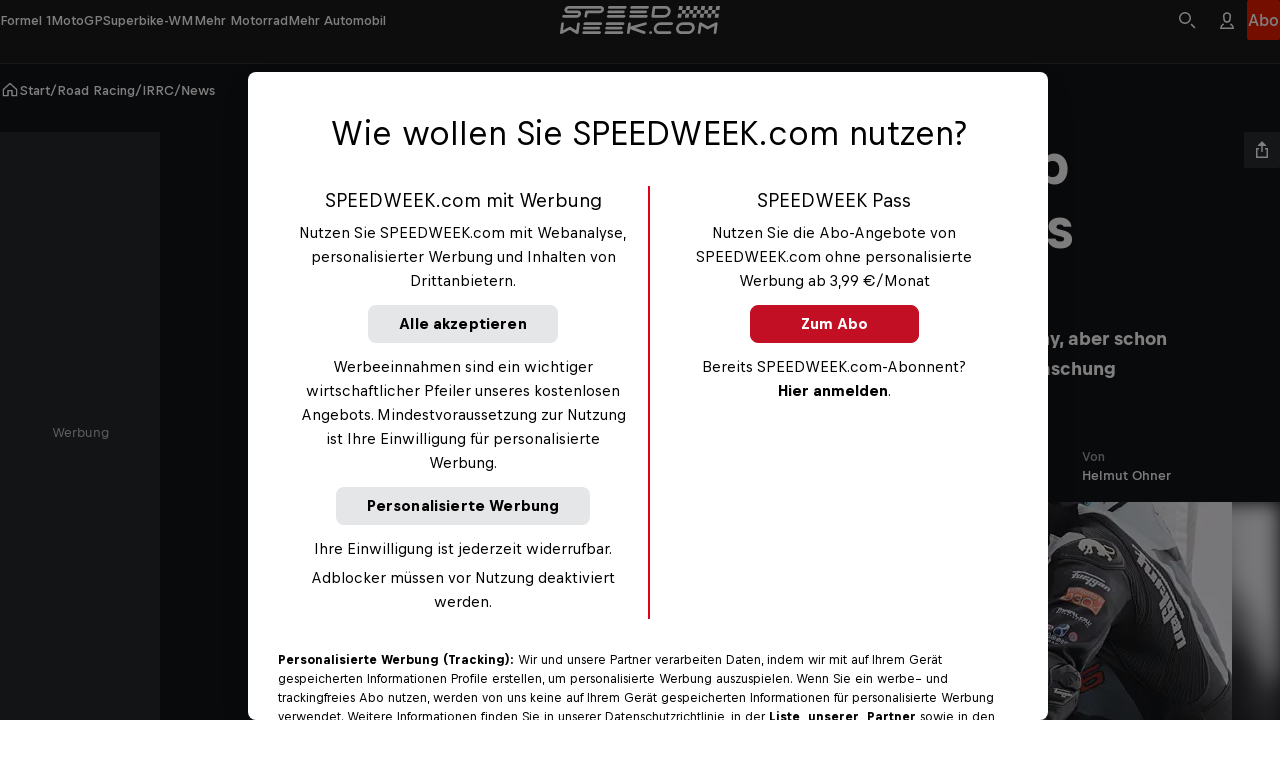

--- FILE ---
content_type: text/html
request_url: https://www.speedweek.com/a/irrc/imatra-michael-dunlop-versucht-es-ein-zweites-mal
body_size: 61651
content:
<!doctype html> <html lang="de" data-brand="sw" data-stencil-build="j01sezef" class="hydrated"><head><meta charset="utf-8"><meta http-equiv="delegate-ch" content="sec-ch-width https://files.speedweek.com/images; sec-ch-dpr https://files.speedweek.com/images ; sec-ch-viewport-width https://files.speedweek.com/images"><meta name="viewport" content="width=device-width, initial-scale=1, maximum-scale=5"><meta name="reference_id" content="rrn:content:stories:b185fc3a-c31b-55c5-9076-acd52598cd59:de-INT"><!--{isPreviewPage &&--><!--  <base href={baseUrl} />--><!--}--><meta name="robots" content="index, follow"><script type="application/ld+json">{"@context":"https://schema.org","@type":"NewsArticle","mainEntityOfPage":{"@type":"WebPage","@id":"https://www.speedweek.com/a/irrc/imatra-michael-dunlop-versucht-es-ein-zweites-mal"},"headline":"Imatra: Michael Dunlop versucht es ein zweites Mal","image":[{"@type":"ImageObject","url":"https://files.speedweek.com/images/f_auto,q_auto,w_1500/2025/11/7/240530dunlopp1choulihanjpg/8b97aa4b1c524b2da9411d9097025fce","name":"Vor drei Jahren war Michael Dunlop in Imatra die Frustration deutlich anzumerken","author":"Houlihan","alternateName":"Vor drei Jahren war Michael Dunlop in Imatra die Frustration deutlich anzumerken"},{"@type":"ImageObject","url":"https://files.speedweek.com/images/f_auto,q_auto,w_1500/2025/11/7/240530dunlopp1choulihanjpg/8b97aa4b1c524b2da9411d9097025fce","name":"Vor drei Jahren war Michael Dunlop in Imatra die Frustration deutlich anzumerken","author":"Houlihan","alternateName":"Vor drei Jahren war Michael Dunlop in Imatra die Frustration deutlich anzumerken"}],"datePublished":"2024-05-30T13:42:16.000Z","description":"Noch liegt die volle Aufmerksamkeit der Aktiven auf der Tourist Trophy, aber schon jetzt können die Organisatoren der Rennen in Imatra mit einer Überraschung aufwarten. Michael Dunlop wird sich wieder die Ehre geben.","publisher":{"@type":"Organization","name":"Speedweek","logo":{"@type":"ImageObject","author":"Speedweek","url":"https://www.speedweek.com","contentUrl":"https://www.speedweek.com/speedweek-logo.jpg"},"sameAs":["https://www.facebook.com/speedweekcom/","https://www.instagram.com/speedweek_com/"]},"author":{"@type":"Person","name":"Helmut Ohner","image":{"@type":"ImageObject","url":"https://files.speedweek.com/images/f_auto,q_auto,w_1500/2025/9/24/helmut-ohner/d4e5fedf46e241d8ae87e09c619f3d93","name":"Helmut Ohner","author":"Helmut Ohner","alternateName":"Helmut Ohner"},"url":"https://www.speedweek.com/p/helmut-ohner"},"wordCount":181,"isAccessibleForFree":true,"about":[{"@type":"Person","name":"David Datzer","url":"/d/david-datzer","jobTitle":"Motorsport Athlete"},{"@type":"Person","name":"Erno Kostamo","url":"/d/erno-kostamo","jobTitle":"Motorsport Athlete"},{"@type":"Person","name":"Michael Dunlop","url":"/d/michael-dunlop","jobTitle":"Motorsport Athlete"},{"@type":"Person","name":"Lukas Maurer","url":"/d/lukas-maurer","jobTitle":"Motorsport Athlete"}]}</script><!-- favicons --><link rel="icon" type="image/svg+xml" href="/_astro/favicon.B6YEpN4f.svg"><link rel="icon" type="image/png" href="/_astro/favicon-96x96.GCNfqdPH.png" sizes="96x96"><link rel="apple-touch-icon" sizes="180x180" href="/_astro/apple-touch-icon.C0dHQL1c.png"><link rel="shortcut icon" href="/favicon.ico" type="image/vnd.microsoft.icon"><link rel="manifest" href="/manifest.json"><meta name="apple-mobile-web-app-title" content="Bergwelten"><meta name="application-name" content="Bergwelten"><meta name="theme-color" content="#ffffff"><link rel="preconnect" href="https://data-1b8b21e54b.speedweek.com" crossorigin="anonymous"><link rel="preconnect" href="https://rbds-static.redbull.com" crossorigin="anonymous"><link rel="preconnect" href="https://cdn.cookielaw.org" crossorigin="anonymous"><link rel="preconnect" href="https://data-c71f1467d4.speedweek.com" crossorigin="anonymous"><link rel="preconnect" href="https://rm.speedweek.com"><link rel="preconnect" href="https://redbull-cdn.relevant-digital.com"><link rel="preconnect" href="https://files.speedweek.com"><link rel="preload" href="https://rbds-static.redbull.com/@cosmos/foundation/latest/fonts/v5.002/BullText-Bold.woff2" as="font" type="font/woff2" crossorigin="anonymous"><link rel="preload" href="https://rbds-static.redbull.com/@cosmos/foundation/latest/fonts/v5.002/BullVAR.woff2" as="font" type="font/woff2" crossorigin="anonymous"><meta name="tracking-disabled" content="false"><meta name="git_sha" content="8609da3a04b4f718e98eabdb7a043143119875a5"><title>Imatra: Michael Dunlop versucht es ein zweites Mal - IRRC - SPEEDWEEK.com</title><meta name="stageEnvironment" content="production"><script type="text/javascript" src="//data-1b8b21e54b.speedweek.com/iomm/latest/bootstrap/stub.js"></script><script>(function(){const config = {"title":"Imatra: Michael Dunlop versucht es ein zweites Mal","template":"story","subAssetType":"news","author":"Helmut Ohner","trackingDimensions":{"assetID":"rrn:content:stories:b185fc3a-c31b-55c5-9076-acd52598cd59:de-INT","masterID":"rrn:content:stories:b185fc3a-c31b-55c5-9076-acd52598cd59:de-INT","createdVsTranslated":"created","contentLanguageLocale":"de_int","createdLanguageLocale":"de_int","contentNumberofWords":"101 - 200","contentNumberOfSocialEmbeddings":"0","contentNumberOfPhotos":"0","contentNumberofVideos":"0","localCustomGrouping":"unspecified","publishingDate":"30-05-2024","originalPublishingDate":"30-05-2024","relatedPeople":"unspecified","relatedEvents":"unspecified","labelGroup":"unspecified","label":"unspecified","season":"unspecified","chapter":"unspecified","disciplinesAll":"irrc","disciplinesPseudoGroup":"road-racing","disciplinesMotorsports":"unspecified","disciplinesBike":"unspecified","disciplinesWaterSports":"unspecified","disciplinesWinterSports":"unspecified","disciplinesESports":"unspecified","disciplinesOtherSports":"unspecified","disciplinesCulture":"unspecified","disciplinesAerial":"unspecified","customAssetId":"b185fc3a-c31b-55c5-9076-acd52598cd59"},"ivwCategory":"story/irrc"};

  function isNonEmptyString(str) {
    return str && str.length > 0;
  }

  // Copied over from es-toolkit
  const htmlEscapes = {
    '&': '&amp;',
    '<': '&lt;',
    '>': '&gt;',
    '"': '&quot;',
    "'": '&#39;',
  };

  function escape(str) {
    if (!str) {
      return str;
    }
    return str.replace(/[&<>"']/g, (match) => htmlEscapes[match]);
  }

  window.dataLayer = window.dataLayer || [];

  const { template, subAssetType, author, title } = config;

  const trackingDimensions = config.trackingDimensions ?? {};
  if (Object.keys(trackingDimensions).length === 0) {
    console.warn('No trackingDimensions provided', trackingDimensions);
  }

  window.dataLayer.push({
    datalayer_version: '2.0.C',
    event: 'init-meta',
    brand: 'non-red-bull-branded-sites',
    environment: 'on-site',
    language: 'de',
    locale: 'at',
    site_type: 'website',
    platform: 'web',
    author: isNonEmptyString(author) ? author : 'unspecified',
    // new in v2.0.C:
    page_title: isNonEmptyString(title) ? escape(title) : 'unspecified',
    property_name: 'Speed Week - speedweek.com - nonRTM',
    page_template: isNonEmptyString(template) ? template : 'unspecified',
    sub_asset_type: isNonEmptyString(subAssetType) ? subAssetType : 'unspecified',
    ...trackingDimensions,
  });

  // (Global) Google Tag Manager
  (function (w, d, s, l, i) {
    w[l] = w[l] || [];
    w[l].push({ 'gtm.start': new Date().getTime(), event: 'gtm.js' });
    var f = d.getElementsByTagName(s)[0],
      j = d.createElement(s),
      dl = l != 'dataLayer' ? '&l=' + l : '';
    j.async = true;
    j.src = 'https://rm.speedweek.com/gtm.js?id=' + i + dl;
    f.parentNode.insertBefore(j, f);
  })(window, document, 'script', 'dataLayer', 'GTM-5XHDS9');
  // (Global) End Google Tag Manager

  // (Local) Google Tag Manager
  (function (w, d, s, l, i) {
    w[l] = w[l] || [];
    w[l].push({ 'gtm.start': new Date().getTime(), event: 'gtm.js' });
    var f = d.getElementsByTagName(s)[0],
      j = d.createElement(s),
      dl = l != 'dataLayer' ? '&l=' + l : '';
    j.async = true;
    j.src = 'https://rm.speedweek.com/gtm.js?id=' + i + dl;
    f.parentNode.insertBefore(j, f);
  })(window, document, 'script', 'dataLayer', 'GTM-W6HDVG');
  // (Local) End Google Tag Manager
})();</script><script type="module" src="/_astro/GTMHead.astro_astro_type_script_index_0_lang.Qjua5UFP.js"></script><script type="module" src="/_astro/GTMHead.astro_astro_type_script_index_1_lang.DdMJUQWi.js"></script><!--Relevant static tag (general relevant setup)--><script async="" src="https://redbull-cdn.relevant-digital.com/static/tags/680b62953f5db67d81e31bb5.js"></script> <!--Relevant loadAds + LoadPrebid Config--><script>
  window.loadPrebidding = function () {
    window.relevantDigital = window.relevantDigital || {
      cmd: [],
      loadPrebid: () => {},
    };
    window.relevantDigital.cmd = window.relevantDigital.cmd || [];
    window.relevantDigital.cmd.push(function () {
      window.relevantDigital?.loadPrebid({
        configId: '680b62a5e0bab7faefbbec93',
        manageAdserver: true,
        collapseEmptyDivs: true,
        collapseBeforeAdFetch: false,
        noGpt: true,
        allowedDivIds: null,
        // prevent reloading already existing slots when this function is called multiple times
        noSlotReload: true,
        onSlotAndUnit: ({ slot, unit }) => {
          // Inject dynamic slot-level targeting based on ad unit path + 'pos'
          // we retrieve the 'original' gampath for example: /29829229/Speedweek-Web/story
          // we can then retrieve the path set in the relevant UI, for example: /29829229/Speedweek-Web/*sidebar
          // and we can then take the "pos" value off the end
          const pos = unit.gamPath.match(/\*(.+)/) ? unit.gamPath.match(/\*(.+)/)[1] : null;

          const targeting = {};
          switch (pos) {
            case 'advhead':
              targeting.size = '728x90, 970x250, 320x50';
              break;

            case 'sidebar':
              targeting.size = '160x600, 300x600, 500x1000';
              break;
            case 'mpur1':
            case 'mpur2':
              targeting.size = '300x250';
              break;
            case 'mpum1':
              targeting.size = '300x250';
              break;
          }
          // note that GTM will merge existing slot targeting with this
          slot.setConfig({ targeting });
        },
      });
    });
  };
</script><meta property="og:url" content="https://www.speedweek.com/a/irrc/imatra-michael-dunlop-versucht-es-ein-zweites-mal"> <meta property="og:image" content="https://files.speedweek.com/images/c_fill,f_auto,q_auto,w_1200,h_630/2025/11/7/240530dunlopp1choulihanjpg/8b97aa4b1c524b2da9411d9097025fce"> <meta property="og:title" content="Imatra: Michael Dunlop versucht es ein zweites Mal - IRRC - SPEEDWEEK.com"> <meta property="og:description" content="Noch liegt die volle Aufmerksamkeit der Aktiven auf der Tourist Trophy, aber schon jetzt können die Organisatoren der Rennen in Imatra mit einer Überraschung aufwarten. Michael Dunlop wird sich wieder die Ehre geben."> <meta property="og:image:secure_url" content="https://files.speedweek.com/images/c_fill,f_auto,q_auto,w_1200,h_630/2025/11/7/240530dunlopp1choulihanjpg/8b97aa4b1c524b2da9411d9097025fce"> <meta name="description" content="Noch liegt die volle Aufmerksamkeit der Aktiven auf der Tourist Trophy, aber schon jetzt können die Organisatoren der Rennen in Imatra mit einer Überraschung aufwarten. Michael Dunlop wird sich wieder die Ehre geben.">       <link rel="canonical" href="https://www.speedweek.com/a/irrc/imatra-michael-dunlop-versucht-es-ein-zweites-mal"><script type="module">function l(){let t=document.createElement("div");t.style.cssText="overflow:scroll; visibility:hidden; position:absolute;",document.body.appendChild(t);let e=t.offsetWidth-t.clientWidth;return t.remove(),e}const o=l();document.documentElement.style.setProperty("--scrollbar-width",`${o}px`);</script><script type="module" src="/_astro/BaseLayout.astro_astro_type_script_index_1_lang.BOKQVVJd.js"></script><link rel="stylesheet" href="/_astro/style.CNRwfcGu.css">
<link rel="stylesheet" href="/_astro/style.DVJRmyky.css"><style sty-id="sc-cosmos-text">@charset "UTF-8";/*!@:host*/.sc-cosmos-text-h{display:block}/*!@:host([clamp])*/[clamp].sc-cosmos-text-h{min-width:0}/*!@:host*/.sc-cosmos-text-h{--cosmos-text-font-family-default:var(--cosmos-font-family-text, Bull Text, Helvetica, sans-serif)}@supports (font-variation-settings: normal){/*!@:host*/.sc-cosmos-text-h{--cosmos-text-font-family-default:var(--cosmos-font-family-text-variable, Bull VF, Helvetica, sans-serif)}}/*!@:host(:lang(ja))*/.sc-cosmos-text-h:lang(ja){--cosmos-text-font-family-default:var(--cosmos-font-family-japanese-text, Noto Sans JP, Helvetica, sans-serif)}/*!@:host(:lang(ar))*/.sc-cosmos-text-h:lang(ar){--cosmos-text-font-family-default:var(--cosmos-font-family-arabic-text, Noto Kufi Arabic, Helvetica, sans-serif)}/*!@:host(:lang(ko))*/.sc-cosmos-text-h:lang(ko){--cosmos-text-font-family-default:var(--cosmos-font-family-korean-text, Noto Sans KR, Helvetica, sans-serif)}/*!@:host(:lang(hi))*/.sc-cosmos-text-h:lang(hi){--cosmos-text-font-family-default:var(--cosmos-font-family-hindi-text, Noto Sans, Helvetica, sans-serif)}/*!@:host(:lang(he))*/.sc-cosmos-text-h:lang(he){--cosmos-text-font-family-default:var(--cosmos-font-family-hebrew-text, Noto Sans Hebrew, Helvetica, sans-serif)}/*!@:host(:lang(ka))*/.sc-cosmos-text-h:lang(ka){--cosmos-text-font-family-default:var(--cosmos-font-family-georgian-text, Noto Sans Georgian, Helvetica, sans-serif)}/*!@:host(:lang(th))*/.sc-cosmos-text-h:lang(th){--cosmos-text-font-family-default:var(--cosmos-font-family-thai-text, Noto Sans Thai, Helvetica, sans-serif)}/*!@:host(:lang(zh))*/.sc-cosmos-text-h:lang(zh){--cosmos-text-font-family-default:var(
    --cosmos-font-family-chinese-simplified-text,
    Microsoft YaHei, ヒラギノ角ゴ Pro W3, Hiragino Kaku Gothic Pro, Hiragino Kaku Gothic ProN W3, Osaka, メイリオ, Meiryo, ＭＳ Ｐゴシック, MS PGothic, Arial Unicode MS, Tahoma, Helvetica, sans-serif
  )}/*!@:host(:lang(zh-Hant))*/.sc-cosmos-text-h:lang(zh-Hant){--cosmos-text-font-family-default:var(
    --cosmos-font-family-chinese-tranditional-text,
    Microsoft JhengHei, Geneva CY, ヒラギノ角ゴ Pro W3, Hiragino Kaku Gothic Pro, Hiragino Kaku Gothic ProN W3, Osaka, メイリオ, Meiryo, ＭＳ Ｐゴシック, MS PGothic, Arial Unicode MS, Tahoma, Helvetica, sans-serif
  )}@supports (font-variation-settings: normal){/*!@::slotted(strong),::slotted(b)*/.sc-cosmos-text-s > strong, .sc-cosmos-text-s > b{font-variation-settings:"opsz" 12, "wght" 700}}/*!@.cosmos-text*/.cosmos-text.sc-cosmos-text{--cosmos-font-weight-default-text-variable-regular:"opsz" 12, "wght" 400;--cosmos-font-weight-default-text-variable-medium:"opsz" 12, "wght" 500;--cosmos-font-weight-default-text-variable-bold:"opsz" 12, "wght" 700;-moz-osx-font-smoothing:grayscale;-webkit-font-smoothing:antialiased;color:var(--cosmos-text-color, #000F1E);font-family:var(--cosmos-text-font-family, var(--cosmos-text-font-family-default, var(--cosmos-font-family-text)));font-style:var(--cosmos-text-font-style, inherit);font-variant-numeric:tabular-nums;font-variation-settings:var(--cosmos-font-weight-default-text-variable-regular);font-variation-settings:var(--cosmos-text-font-variation-settings, var(--cosmos-font-weight-default-text-variable-regular));font-weight:var(--cosmos-text-font-weight, 400);letter-spacing:var(--cosmos-text-letter-spacing, inherit);line-height:var(--cosmos-text-line-height, 1.5);margin:0;text-transform:var(--cosmos-text-text-transform, var(--cosmos-text-transform, inherit))}/*!@.cosmos-text--single-line-clamp*/.cosmos-text--single-line-clamp.sc-cosmos-text{overflow:hidden;text-overflow:ellipsis;white-space:nowrap}/*!@.cosmos-text--multi-line-clamp*/.cosmos-text--multi-line-clamp.sc-cosmos-text{-webkit-box-orient:vertical;display:-webkit-box;-webkit-line-clamp:var(--cosmos-text-clamp-length);overflow:hidden;}/*!@.cosmos-text--size-xx-small*/.cosmos-text--size-xx-small.sc-cosmos-text{line-height:var(--cosmos-text-line-height, 1.25);margin-bottom:0.333333em;padding-top:0.666667em;font-size:var(--cosmos-text-font-size, calc(12rem / var(--cosmos-base-font-size, 16)))}@media (min-width: 380px){/*!@.cosmos-text--size-xx-small*/.cosmos-text--size-xx-small.sc-cosmos-text{font-size:calc(1 * var(--cosmos-text-font-size, calc( 12rem / var(--cosmos-base-font-size, 16) + 0 * ((100vw - 380px) / 820) )))}}@media (min-width: 1200px){/*!@.cosmos-text--size-xx-small*/.cosmos-text--size-xx-small.sc-cosmos-text{font-size:calc(1 * var(--cosmos-text-font-size, calc(12rem / var(--cosmos-base-font-size, 16))))}}/*!@.cosmos-text--size-x-small*/.cosmos-text--size-x-small.sc-cosmos-text{line-height:var(--cosmos-text-line-height, 1.357143);margin-bottom:0.428571em;padding-top:0.714286em;font-size:var(--cosmos-text-font-size, calc(14rem / var(--cosmos-base-font-size, 16)))}@media (min-width: 380px){/*!@.cosmos-text--size-x-small*/.cosmos-text--size-x-small.sc-cosmos-text{font-size:calc(1 * var(--cosmos-text-font-size, calc( 14rem / var(--cosmos-base-font-size, 16) + 0 * ((100vw - 380px) / 820) )))}}@media (min-width: 1200px){/*!@.cosmos-text--size-x-small*/.cosmos-text--size-x-small.sc-cosmos-text{font-size:calc(1 * var(--cosmos-text-font-size, calc(14rem / var(--cosmos-base-font-size, 16))))}}/*!@.cosmos-text--size-small*/.cosmos-text--size-small.sc-cosmos-text{line-height:var(--cosmos-text-line-height, 1.411765);margin-bottom:0.470588em;padding-top:0.705882em;font-size:var(--cosmos-text-font-size, calc(17rem / var(--cosmos-base-font-size, 16)))}@media (min-width: 380px){/*!@.cosmos-text--size-small*/.cosmos-text--size-small.sc-cosmos-text{font-size:calc(1 * var(--cosmos-text-font-size, calc( 17rem / var(--cosmos-base-font-size, 16) + 0 * ((100vw - 380px) / 820) )))}}@media (min-width: 1200px){/*!@.cosmos-text--size-small*/.cosmos-text--size-small.sc-cosmos-text{font-size:calc(1 * var(--cosmos-text-font-size, calc(17rem / var(--cosmos-base-font-size, 16))))}}/*!@.cosmos-text--size-medium*/.cosmos-text--size-medium.sc-cosmos-text{line-height:var(--cosmos-text-line-height, 1.5);margin-bottom:0.4em;padding-top:0.6em;font-size:var(--cosmos-text-font-size, calc(18rem / var(--cosmos-base-font-size, 16)))}@media (min-width: 380px){/*!@.cosmos-text--size-medium*/.cosmos-text--size-medium.sc-cosmos-text{font-size:calc(1 * var(--cosmos-text-font-size, calc( 18rem / var(--cosmos-base-font-size, 16) + 2 * ((100vw - 380px) / 820) )))}}@media (min-width: 1200px){/*!@.cosmos-text--size-medium*/.cosmos-text--size-medium.sc-cosmos-text{font-size:calc(1 * var(--cosmos-text-font-size, calc(20rem / var(--cosmos-base-font-size, 16))))}}/*!@.cosmos-text--size-large*/.cosmos-text--size-large.sc-cosmos-text{line-height:var(--cosmos-text-line-height, 1.333333);margin-bottom:0.5em;padding-top:1.083333em;font-size:var(--cosmos-text-font-size, calc(22rem / var(--cosmos-base-font-size, 16)))}@media (min-width: 380px){/*!@.cosmos-text--size-large*/.cosmos-text--size-large.sc-cosmos-text{font-size:calc(1 * var(--cosmos-text-font-size, calc( 22rem / var(--cosmos-base-font-size, 16) + 2 * ((100vw - 380px) / 820) )))}}@media (min-width: 1200px){/*!@.cosmos-text--size-large*/.cosmos-text--size-large.sc-cosmos-text{font-size:calc(1 * var(--cosmos-text-font-size, calc(24rem / var(--cosmos-base-font-size, 16))))}}/*!@.cosmos-text--size-x-large*/.cosmos-text--size-x-large.sc-cosmos-text{line-height:var(--cosmos-text-line-height, 1.137931);margin-bottom:0.413793em;padding-top:1.103448em;font-size:var(--cosmos-text-font-size, calc(26rem / var(--cosmos-base-font-size, 16)))}@media (min-width: 380px){/*!@.cosmos-text--size-x-large*/.cosmos-text--size-x-large.sc-cosmos-text{font-size:calc(1 * var(--cosmos-text-font-size, calc( 26rem / var(--cosmos-base-font-size, 16) + 3 * ((100vw - 380px) / 820) )))}}@media (min-width: 1200px){/*!@.cosmos-text--size-x-large*/.cosmos-text--size-x-large.sc-cosmos-text{font-size:calc(1 * var(--cosmos-text-font-size, calc(29rem / var(--cosmos-base-font-size, 16))))}}@media screen and (min-width: 0){/*!@.cosmos-text--size-xx-small\@small*/.cosmos-text--size-xx-small\@small.sc-cosmos-text{line-height:var(--cosmos-text-line-height, 1.25);margin-bottom:0.333333em;padding-top:0.666667em;font-size:var(--cosmos-text-font-size, calc(12rem / var(--cosmos-base-font-size, 16)))}}@media screen and (min-width: 0) and (min-width: 380px){/*!@.cosmos-text--size-xx-small\@small*/.cosmos-text--size-xx-small\@small.sc-cosmos-text{font-size:calc(1 * var(--cosmos-text-font-size, calc( 12rem / var(--cosmos-base-font-size, 16) + 0 * ((100vw - 380px) / 820) )))}}@media screen and (min-width: 0) and (min-width: 1200px){/*!@.cosmos-text--size-xx-small\@small*/.cosmos-text--size-xx-small\@small.sc-cosmos-text{font-size:calc(1 * var(--cosmos-text-font-size, calc(12rem / var(--cosmos-base-font-size, 16))))}}@media screen and (min-width: 0){/*!@.cosmos-text--size-x-small\@small*/.cosmos-text--size-x-small\@small.sc-cosmos-text{line-height:var(--cosmos-text-line-height, 1.357143);margin-bottom:0.428571em;padding-top:0.714286em;font-size:var(--cosmos-text-font-size, calc(14rem / var(--cosmos-base-font-size, 16)))}}@media screen and (min-width: 0) and (min-width: 380px){/*!@.cosmos-text--size-x-small\@small*/.cosmos-text--size-x-small\@small.sc-cosmos-text{font-size:calc(1 * var(--cosmos-text-font-size, calc( 14rem / var(--cosmos-base-font-size, 16) + 0 * ((100vw - 380px) / 820) )))}}@media screen and (min-width: 0) and (min-width: 1200px){/*!@.cosmos-text--size-x-small\@small*/.cosmos-text--size-x-small\@small.sc-cosmos-text{font-size:calc(1 * var(--cosmos-text-font-size, calc(14rem / var(--cosmos-base-font-size, 16))))}}@media screen and (min-width: 0){/*!@.cosmos-text--size-small\@small*/.cosmos-text--size-small\@small.sc-cosmos-text{line-height:var(--cosmos-text-line-height, 1.411765);margin-bottom:0.470588em;padding-top:0.705882em;font-size:var(--cosmos-text-font-size, calc(17rem / var(--cosmos-base-font-size, 16)))}}@media screen and (min-width: 0) and (min-width: 380px){/*!@.cosmos-text--size-small\@small*/.cosmos-text--size-small\@small.sc-cosmos-text{font-size:calc(1 * var(--cosmos-text-font-size, calc( 17rem / var(--cosmos-base-font-size, 16) + 0 * ((100vw - 380px) / 820) )))}}@media screen and (min-width: 0) and (min-width: 1200px){/*!@.cosmos-text--size-small\@small*/.cosmos-text--size-small\@small.sc-cosmos-text{font-size:calc(1 * var(--cosmos-text-font-size, calc(17rem / var(--cosmos-base-font-size, 16))))}}@media screen and (min-width: 0){/*!@.cosmos-text--size-medium\@small*/.cosmos-text--size-medium\@small.sc-cosmos-text{line-height:var(--cosmos-text-line-height, 1.5);margin-bottom:0.4em;padding-top:0.6em;font-size:var(--cosmos-text-font-size, calc(18rem / var(--cosmos-base-font-size, 16)))}}@media screen and (min-width: 0) and (min-width: 380px){/*!@.cosmos-text--size-medium\@small*/.cosmos-text--size-medium\@small.sc-cosmos-text{font-size:calc(1 * var(--cosmos-text-font-size, calc( 18rem / var(--cosmos-base-font-size, 16) + 2 * ((100vw - 380px) / 820) )))}}@media screen and (min-width: 0) and (min-width: 1200px){/*!@.cosmos-text--size-medium\@small*/.cosmos-text--size-medium\@small.sc-cosmos-text{font-size:calc(1 * var(--cosmos-text-font-size, calc(20rem / var(--cosmos-base-font-size, 16))))}}@media screen and (min-width: 0){/*!@.cosmos-text--size-large\@small*/.cosmos-text--size-large\@small.sc-cosmos-text{line-height:var(--cosmos-text-line-height, 1.333333);margin-bottom:0.5em;padding-top:1.083333em;font-size:var(--cosmos-text-font-size, calc(22rem / var(--cosmos-base-font-size, 16)))}}@media screen and (min-width: 0) and (min-width: 380px){/*!@.cosmos-text--size-large\@small*/.cosmos-text--size-large\@small.sc-cosmos-text{font-size:calc(1 * var(--cosmos-text-font-size, calc( 22rem / var(--cosmos-base-font-size, 16) + 2 * ((100vw - 380px) / 820) )))}}@media screen and (min-width: 0) and (min-width: 1200px){/*!@.cosmos-text--size-large\@small*/.cosmos-text--size-large\@small.sc-cosmos-text{font-size:calc(1 * var(--cosmos-text-font-size, calc(24rem / var(--cosmos-base-font-size, 16))))}}@media screen and (min-width: 0){/*!@.cosmos-text--size-x-large\@small*/.cosmos-text--size-x-large\@small.sc-cosmos-text{line-height:var(--cosmos-text-line-height, 1.137931);margin-bottom:0.413793em;padding-top:1.103448em;font-size:var(--cosmos-text-font-size, calc(26rem / var(--cosmos-base-font-size, 16)))}}@media screen and (min-width: 0) and (min-width: 380px){/*!@.cosmos-text--size-x-large\@small*/.cosmos-text--size-x-large\@small.sc-cosmos-text{font-size:calc(1 * var(--cosmos-text-font-size, calc( 26rem / var(--cosmos-base-font-size, 16) + 3 * ((100vw - 380px) / 820) )))}}@media screen and (min-width: 0) and (min-width: 1200px){/*!@.cosmos-text--size-x-large\@small*/.cosmos-text--size-x-large\@small.sc-cosmos-text{font-size:calc(1 * var(--cosmos-text-font-size, calc(29rem / var(--cosmos-base-font-size, 16))))}}@media screen and (min-width: 650px){/*!@.cosmos-text--size-xx-small\@medium*/.cosmos-text--size-xx-small\@medium.sc-cosmos-text{line-height:var(--cosmos-text-line-height, 1.25);margin-bottom:0.333333em;padding-top:0.666667em;font-size:var(--cosmos-text-font-size, calc(12rem / var(--cosmos-base-font-size, 16)))}}@media screen and (min-width: 650px) and (min-width: 380px){/*!@.cosmos-text--size-xx-small\@medium*/.cosmos-text--size-xx-small\@medium.sc-cosmos-text{font-size:calc(1 * var(--cosmos-text-font-size, calc( 12rem / var(--cosmos-base-font-size, 16) + 0 * ((100vw - 380px) / 820) )))}}@media screen and (min-width: 650px) and (min-width: 1200px){/*!@.cosmos-text--size-xx-small\@medium*/.cosmos-text--size-xx-small\@medium.sc-cosmos-text{font-size:calc(1 * var(--cosmos-text-font-size, calc(12rem / var(--cosmos-base-font-size, 16))))}}@media screen and (min-width: 650px){/*!@.cosmos-text--size-x-small\@medium*/.cosmos-text--size-x-small\@medium.sc-cosmos-text{line-height:var(--cosmos-text-line-height, 1.357143);margin-bottom:0.428571em;padding-top:0.714286em;font-size:var(--cosmos-text-font-size, calc(14rem / var(--cosmos-base-font-size, 16)))}}@media screen and (min-width: 650px) and (min-width: 380px){/*!@.cosmos-text--size-x-small\@medium*/.cosmos-text--size-x-small\@medium.sc-cosmos-text{font-size:calc(1 * var(--cosmos-text-font-size, calc( 14rem / var(--cosmos-base-font-size, 16) + 0 * ((100vw - 380px) / 820) )))}}@media screen and (min-width: 650px) and (min-width: 1200px){/*!@.cosmos-text--size-x-small\@medium*/.cosmos-text--size-x-small\@medium.sc-cosmos-text{font-size:calc(1 * var(--cosmos-text-font-size, calc(14rem / var(--cosmos-base-font-size, 16))))}}@media screen and (min-width: 650px){/*!@.cosmos-text--size-small\@medium*/.cosmos-text--size-small\@medium.sc-cosmos-text{line-height:var(--cosmos-text-line-height, 1.411765);margin-bottom:0.470588em;padding-top:0.705882em;font-size:var(--cosmos-text-font-size, calc(17rem / var(--cosmos-base-font-size, 16)))}}@media screen and (min-width: 650px) and (min-width: 380px){/*!@.cosmos-text--size-small\@medium*/.cosmos-text--size-small\@medium.sc-cosmos-text{font-size:calc(1 * var(--cosmos-text-font-size, calc( 17rem / var(--cosmos-base-font-size, 16) + 0 * ((100vw - 380px) / 820) )))}}@media screen and (min-width: 650px) and (min-width: 1200px){/*!@.cosmos-text--size-small\@medium*/.cosmos-text--size-small\@medium.sc-cosmos-text{font-size:calc(1 * var(--cosmos-text-font-size, calc(17rem / var(--cosmos-base-font-size, 16))))}}@media screen and (min-width: 650px){/*!@.cosmos-text--size-medium\@medium*/.cosmos-text--size-medium\@medium.sc-cosmos-text{line-height:var(--cosmos-text-line-height, 1.5);margin-bottom:0.4em;padding-top:0.6em;font-size:var(--cosmos-text-font-size, calc(18rem / var(--cosmos-base-font-size, 16)))}}@media screen and (min-width: 650px) and (min-width: 380px){/*!@.cosmos-text--size-medium\@medium*/.cosmos-text--size-medium\@medium.sc-cosmos-text{font-size:calc(1 * var(--cosmos-text-font-size, calc( 18rem / var(--cosmos-base-font-size, 16) + 2 * ((100vw - 380px) / 820) )))}}@media screen and (min-width: 650px) and (min-width: 1200px){/*!@.cosmos-text--size-medium\@medium*/.cosmos-text--size-medium\@medium.sc-cosmos-text{font-size:calc(1 * var(--cosmos-text-font-size, calc(20rem / var(--cosmos-base-font-size, 16))))}}@media screen and (min-width: 650px){/*!@.cosmos-text--size-large\@medium*/.cosmos-text--size-large\@medium.sc-cosmos-text{line-height:var(--cosmos-text-line-height, 1.333333);margin-bottom:0.5em;padding-top:1.083333em;font-size:var(--cosmos-text-font-size, calc(22rem / var(--cosmos-base-font-size, 16)))}}@media screen and (min-width: 650px) and (min-width: 380px){/*!@.cosmos-text--size-large\@medium*/.cosmos-text--size-large\@medium.sc-cosmos-text{font-size:calc(1 * var(--cosmos-text-font-size, calc( 22rem / var(--cosmos-base-font-size, 16) + 2 * ((100vw - 380px) / 820) )))}}@media screen and (min-width: 650px) and (min-width: 1200px){/*!@.cosmos-text--size-large\@medium*/.cosmos-text--size-large\@medium.sc-cosmos-text{font-size:calc(1 * var(--cosmos-text-font-size, calc(24rem / var(--cosmos-base-font-size, 16))))}}@media screen and (min-width: 650px){/*!@.cosmos-text--size-x-large\@medium*/.cosmos-text--size-x-large\@medium.sc-cosmos-text{line-height:var(--cosmos-text-line-height, 1.137931);margin-bottom:0.413793em;padding-top:1.103448em;font-size:var(--cosmos-text-font-size, calc(26rem / var(--cosmos-base-font-size, 16)))}}@media screen and (min-width: 650px) and (min-width: 380px){/*!@.cosmos-text--size-x-large\@medium*/.cosmos-text--size-x-large\@medium.sc-cosmos-text{font-size:calc(1 * var(--cosmos-text-font-size, calc( 26rem / var(--cosmos-base-font-size, 16) + 3 * ((100vw - 380px) / 820) )))}}@media screen and (min-width: 650px) and (min-width: 1200px){/*!@.cosmos-text--size-x-large\@medium*/.cosmos-text--size-x-large\@medium.sc-cosmos-text{font-size:calc(1 * var(--cosmos-text-font-size, calc(29rem / var(--cosmos-base-font-size, 16))))}}@media screen and (min-width: 1000px){/*!@.cosmos-text--size-xx-small\@large*/.cosmos-text--size-xx-small\@large.sc-cosmos-text{line-height:var(--cosmos-text-line-height, 1.25);margin-bottom:0.333333em;padding-top:0.666667em;font-size:var(--cosmos-text-font-size, calc(12rem / var(--cosmos-base-font-size, 16)))}}@media screen and (min-width: 1000px) and (min-width: 380px){/*!@.cosmos-text--size-xx-small\@large*/.cosmos-text--size-xx-small\@large.sc-cosmos-text{font-size:calc(1 * var(--cosmos-text-font-size, calc( 12rem / var(--cosmos-base-font-size, 16) + 0 * ((100vw - 380px) / 820) )))}}@media screen and (min-width: 1000px) and (min-width: 1200px){/*!@.cosmos-text--size-xx-small\@large*/.cosmos-text--size-xx-small\@large.sc-cosmos-text{font-size:calc(1 * var(--cosmos-text-font-size, calc(12rem / var(--cosmos-base-font-size, 16))))}}@media screen and (min-width: 1000px){/*!@.cosmos-text--size-x-small\@large*/.cosmos-text--size-x-small\@large.sc-cosmos-text{line-height:var(--cosmos-text-line-height, 1.357143);margin-bottom:0.428571em;padding-top:0.714286em;font-size:var(--cosmos-text-font-size, calc(14rem / var(--cosmos-base-font-size, 16)))}}@media screen and (min-width: 1000px) and (min-width: 380px){/*!@.cosmos-text--size-x-small\@large*/.cosmos-text--size-x-small\@large.sc-cosmos-text{font-size:calc(1 * var(--cosmos-text-font-size, calc( 14rem / var(--cosmos-base-font-size, 16) + 0 * ((100vw - 380px) / 820) )))}}@media screen and (min-width: 1000px) and (min-width: 1200px){/*!@.cosmos-text--size-x-small\@large*/.cosmos-text--size-x-small\@large.sc-cosmos-text{font-size:calc(1 * var(--cosmos-text-font-size, calc(14rem / var(--cosmos-base-font-size, 16))))}}@media screen and (min-width: 1000px){/*!@.cosmos-text--size-small\@large*/.cosmos-text--size-small\@large.sc-cosmos-text{line-height:var(--cosmos-text-line-height, 1.411765);margin-bottom:0.470588em;padding-top:0.705882em;font-size:var(--cosmos-text-font-size, calc(17rem / var(--cosmos-base-font-size, 16)))}}@media screen and (min-width: 1000px) and (min-width: 380px){/*!@.cosmos-text--size-small\@large*/.cosmos-text--size-small\@large.sc-cosmos-text{font-size:calc(1 * var(--cosmos-text-font-size, calc( 17rem / var(--cosmos-base-font-size, 16) + 0 * ((100vw - 380px) / 820) )))}}@media screen and (min-width: 1000px) and (min-width: 1200px){/*!@.cosmos-text--size-small\@large*/.cosmos-text--size-small\@large.sc-cosmos-text{font-size:calc(1 * var(--cosmos-text-font-size, calc(17rem / var(--cosmos-base-font-size, 16))))}}@media screen and (min-width: 1000px){/*!@.cosmos-text--size-medium\@large*/.cosmos-text--size-medium\@large.sc-cosmos-text{line-height:var(--cosmos-text-line-height, 1.5);margin-bottom:0.4em;padding-top:0.6em;font-size:var(--cosmos-text-font-size, calc(18rem / var(--cosmos-base-font-size, 16)))}}@media screen and (min-width: 1000px) and (min-width: 380px){/*!@.cosmos-text--size-medium\@large*/.cosmos-text--size-medium\@large.sc-cosmos-text{font-size:calc(1 * var(--cosmos-text-font-size, calc( 18rem / var(--cosmos-base-font-size, 16) + 2 * ((100vw - 380px) / 820) )))}}@media screen and (min-width: 1000px) and (min-width: 1200px){/*!@.cosmos-text--size-medium\@large*/.cosmos-text--size-medium\@large.sc-cosmos-text{font-size:calc(1 * var(--cosmos-text-font-size, calc(20rem / var(--cosmos-base-font-size, 16))))}}@media screen and (min-width: 1000px){/*!@.cosmos-text--size-large\@large*/.cosmos-text--size-large\@large.sc-cosmos-text{line-height:var(--cosmos-text-line-height, 1.333333);margin-bottom:0.5em;padding-top:1.083333em;font-size:var(--cosmos-text-font-size, calc(22rem / var(--cosmos-base-font-size, 16)))}}@media screen and (min-width: 1000px) and (min-width: 380px){/*!@.cosmos-text--size-large\@large*/.cosmos-text--size-large\@large.sc-cosmos-text{font-size:calc(1 * var(--cosmos-text-font-size, calc( 22rem / var(--cosmos-base-font-size, 16) + 2 * ((100vw - 380px) / 820) )))}}@media screen and (min-width: 1000px) and (min-width: 1200px){/*!@.cosmos-text--size-large\@large*/.cosmos-text--size-large\@large.sc-cosmos-text{font-size:calc(1 * var(--cosmos-text-font-size, calc(24rem / var(--cosmos-base-font-size, 16))))}}@media screen and (min-width: 1000px){/*!@.cosmos-text--size-x-large\@large*/.cosmos-text--size-x-large\@large.sc-cosmos-text{line-height:var(--cosmos-text-line-height, 1.137931);margin-bottom:0.413793em;padding-top:1.103448em;font-size:var(--cosmos-text-font-size, calc(26rem / var(--cosmos-base-font-size, 16)))}}@media screen and (min-width: 1000px) and (min-width: 380px){/*!@.cosmos-text--size-x-large\@large*/.cosmos-text--size-x-large\@large.sc-cosmos-text{font-size:calc(1 * var(--cosmos-text-font-size, calc( 26rem / var(--cosmos-base-font-size, 16) + 3 * ((100vw - 380px) / 820) )))}}@media screen and (min-width: 1000px) and (min-width: 1200px){/*!@.cosmos-text--size-x-large\@large*/.cosmos-text--size-x-large\@large.sc-cosmos-text{font-size:calc(1 * var(--cosmos-text-font-size, calc(29rem / var(--cosmos-base-font-size, 16))))}}@media screen and (min-width: 1200px){/*!@.cosmos-text--size-xx-small\@x-large*/.cosmos-text--size-xx-small\@x-large.sc-cosmos-text{line-height:var(--cosmos-text-line-height, 1.25);margin-bottom:0.333333em;padding-top:0.666667em;font-size:var(--cosmos-text-font-size, calc(12rem / var(--cosmos-base-font-size, 16)))}}@media screen and (min-width: 1200px) and (min-width: 380px){/*!@.cosmos-text--size-xx-small\@x-large*/.cosmos-text--size-xx-small\@x-large.sc-cosmos-text{font-size:calc(1 * var(--cosmos-text-font-size, calc( 12rem / var(--cosmos-base-font-size, 16) + 0 * ((100vw - 380px) / 820) )))}}@media screen and (min-width: 1200px) and (min-width: 1200px){/*!@.cosmos-text--size-xx-small\@x-large*/.cosmos-text--size-xx-small\@x-large.sc-cosmos-text{font-size:calc(1 * var(--cosmos-text-font-size, calc(12rem / var(--cosmos-base-font-size, 16))))}}@media screen and (min-width: 1200px){/*!@.cosmos-text--size-x-small\@x-large*/.cosmos-text--size-x-small\@x-large.sc-cosmos-text{line-height:var(--cosmos-text-line-height, 1.357143);margin-bottom:0.428571em;padding-top:0.714286em;font-size:var(--cosmos-text-font-size, calc(14rem / var(--cosmos-base-font-size, 16)))}}@media screen and (min-width: 1200px) and (min-width: 380px){/*!@.cosmos-text--size-x-small\@x-large*/.cosmos-text--size-x-small\@x-large.sc-cosmos-text{font-size:calc(1 * var(--cosmos-text-font-size, calc( 14rem / var(--cosmos-base-font-size, 16) + 0 * ((100vw - 380px) / 820) )))}}@media screen and (min-width: 1200px) and (min-width: 1200px){/*!@.cosmos-text--size-x-small\@x-large*/.cosmos-text--size-x-small\@x-large.sc-cosmos-text{font-size:calc(1 * var(--cosmos-text-font-size, calc(14rem / var(--cosmos-base-font-size, 16))))}}@media screen and (min-width: 1200px){/*!@.cosmos-text--size-small\@x-large*/.cosmos-text--size-small\@x-large.sc-cosmos-text{line-height:var(--cosmos-text-line-height, 1.411765);margin-bottom:0.470588em;padding-top:0.705882em;font-size:var(--cosmos-text-font-size, calc(17rem / var(--cosmos-base-font-size, 16)))}}@media screen and (min-width: 1200px) and (min-width: 380px){/*!@.cosmos-text--size-small\@x-large*/.cosmos-text--size-small\@x-large.sc-cosmos-text{font-size:calc(1 * var(--cosmos-text-font-size, calc( 17rem / var(--cosmos-base-font-size, 16) + 0 * ((100vw - 380px) / 820) )))}}@media screen and (min-width: 1200px) and (min-width: 1200px){/*!@.cosmos-text--size-small\@x-large*/.cosmos-text--size-small\@x-large.sc-cosmos-text{font-size:calc(1 * var(--cosmos-text-font-size, calc(17rem / var(--cosmos-base-font-size, 16))))}}@media screen and (min-width: 1200px){/*!@.cosmos-text--size-medium\@x-large*/.cosmos-text--size-medium\@x-large.sc-cosmos-text{line-height:var(--cosmos-text-line-height, 1.5);margin-bottom:0.4em;padding-top:0.6em;font-size:var(--cosmos-text-font-size, calc(18rem / var(--cosmos-base-font-size, 16)))}}@media screen and (min-width: 1200px) and (min-width: 380px){/*!@.cosmos-text--size-medium\@x-large*/.cosmos-text--size-medium\@x-large.sc-cosmos-text{font-size:calc(1 * var(--cosmos-text-font-size, calc( 18rem / var(--cosmos-base-font-size, 16) + 2 * ((100vw - 380px) / 820) )))}}@media screen and (min-width: 1200px) and (min-width: 1200px){/*!@.cosmos-text--size-medium\@x-large*/.cosmos-text--size-medium\@x-large.sc-cosmos-text{font-size:calc(1 * var(--cosmos-text-font-size, calc(20rem / var(--cosmos-base-font-size, 16))))}}@media screen and (min-width: 1200px){/*!@.cosmos-text--size-large\@x-large*/.cosmos-text--size-large\@x-large.sc-cosmos-text{line-height:var(--cosmos-text-line-height, 1.333333);margin-bottom:0.5em;padding-top:1.083333em;font-size:var(--cosmos-text-font-size, calc(22rem / var(--cosmos-base-font-size, 16)))}}@media screen and (min-width: 1200px) and (min-width: 380px){/*!@.cosmos-text--size-large\@x-large*/.cosmos-text--size-large\@x-large.sc-cosmos-text{font-size:calc(1 * var(--cosmos-text-font-size, calc( 22rem / var(--cosmos-base-font-size, 16) + 2 * ((100vw - 380px) / 820) )))}}@media screen and (min-width: 1200px) and (min-width: 1200px){/*!@.cosmos-text--size-large\@x-large*/.cosmos-text--size-large\@x-large.sc-cosmos-text{font-size:calc(1 * var(--cosmos-text-font-size, calc(24rem / var(--cosmos-base-font-size, 16))))}}@media screen and (min-width: 1200px){/*!@.cosmos-text--size-x-large\@x-large*/.cosmos-text--size-x-large\@x-large.sc-cosmos-text{line-height:var(--cosmos-text-line-height, 1.137931);margin-bottom:0.413793em;padding-top:1.103448em;font-size:var(--cosmos-text-font-size, calc(26rem / var(--cosmos-base-font-size, 16)))}}@media screen and (min-width: 1200px) and (min-width: 380px){/*!@.cosmos-text--size-x-large\@x-large*/.cosmos-text--size-x-large\@x-large.sc-cosmos-text{font-size:calc(1 * var(--cosmos-text-font-size, calc( 26rem / var(--cosmos-base-font-size, 16) + 3 * ((100vw - 380px) / 820) )))}}@media screen and (min-width: 1200px) and (min-width: 1200px){/*!@.cosmos-text--size-x-large\@x-large*/.cosmos-text--size-x-large\@x-large.sc-cosmos-text{font-size:calc(1 * var(--cosmos-text-font-size, calc(29rem / var(--cosmos-base-font-size, 16))))}}@media screen and (min-width: 1350px){/*!@.cosmos-text--size-xx-small\@xx-large*/.cosmos-text--size-xx-small\@xx-large.sc-cosmos-text{line-height:var(--cosmos-text-line-height, 1.25);margin-bottom:0.333333em;padding-top:0.666667em;font-size:var(--cosmos-text-font-size, calc(12rem / var(--cosmos-base-font-size, 16)))}}@media screen and (min-width: 1350px) and (min-width: 380px){/*!@.cosmos-text--size-xx-small\@xx-large*/.cosmos-text--size-xx-small\@xx-large.sc-cosmos-text{font-size:calc(1 * var(--cosmos-text-font-size, calc( 12rem / var(--cosmos-base-font-size, 16) + 0 * ((100vw - 380px) / 820) )))}}@media screen and (min-width: 1350px) and (min-width: 1200px){/*!@.cosmos-text--size-xx-small\@xx-large*/.cosmos-text--size-xx-small\@xx-large.sc-cosmos-text{font-size:calc(1 * var(--cosmos-text-font-size, calc(12rem / var(--cosmos-base-font-size, 16))))}}@media screen and (min-width: 1350px){/*!@.cosmos-text--size-x-small\@xx-large*/.cosmos-text--size-x-small\@xx-large.sc-cosmos-text{line-height:var(--cosmos-text-line-height, 1.357143);margin-bottom:0.428571em;padding-top:0.714286em;font-size:var(--cosmos-text-font-size, calc(14rem / var(--cosmos-base-font-size, 16)))}}@media screen and (min-width: 1350px) and (min-width: 380px){/*!@.cosmos-text--size-x-small\@xx-large*/.cosmos-text--size-x-small\@xx-large.sc-cosmos-text{font-size:calc(1 * var(--cosmos-text-font-size, calc( 14rem / var(--cosmos-base-font-size, 16) + 0 * ((100vw - 380px) / 820) )))}}@media screen and (min-width: 1350px) and (min-width: 1200px){/*!@.cosmos-text--size-x-small\@xx-large*/.cosmos-text--size-x-small\@xx-large.sc-cosmos-text{font-size:calc(1 * var(--cosmos-text-font-size, calc(14rem / var(--cosmos-base-font-size, 16))))}}@media screen and (min-width: 1350px){/*!@.cosmos-text--size-small\@xx-large*/.cosmos-text--size-small\@xx-large.sc-cosmos-text{line-height:var(--cosmos-text-line-height, 1.411765);margin-bottom:0.470588em;padding-top:0.705882em;font-size:var(--cosmos-text-font-size, calc(17rem / var(--cosmos-base-font-size, 16)))}}@media screen and (min-width: 1350px) and (min-width: 380px){/*!@.cosmos-text--size-small\@xx-large*/.cosmos-text--size-small\@xx-large.sc-cosmos-text{font-size:calc(1 * var(--cosmos-text-font-size, calc( 17rem / var(--cosmos-base-font-size, 16) + 0 * ((100vw - 380px) / 820) )))}}@media screen and (min-width: 1350px) and (min-width: 1200px){/*!@.cosmos-text--size-small\@xx-large*/.cosmos-text--size-small\@xx-large.sc-cosmos-text{font-size:calc(1 * var(--cosmos-text-font-size, calc(17rem / var(--cosmos-base-font-size, 16))))}}@media screen and (min-width: 1350px){/*!@.cosmos-text--size-medium\@xx-large*/.cosmos-text--size-medium\@xx-large.sc-cosmos-text{line-height:var(--cosmos-text-line-height, 1.5);margin-bottom:0.4em;padding-top:0.6em;font-size:var(--cosmos-text-font-size, calc(18rem / var(--cosmos-base-font-size, 16)))}}@media screen and (min-width: 1350px) and (min-width: 380px){/*!@.cosmos-text--size-medium\@xx-large*/.cosmos-text--size-medium\@xx-large.sc-cosmos-text{font-size:calc(1 * var(--cosmos-text-font-size, calc( 18rem / var(--cosmos-base-font-size, 16) + 2 * ((100vw - 380px) / 820) )))}}@media screen and (min-width: 1350px) and (min-width: 1200px){/*!@.cosmos-text--size-medium\@xx-large*/.cosmos-text--size-medium\@xx-large.sc-cosmos-text{font-size:calc(1 * var(--cosmos-text-font-size, calc(20rem / var(--cosmos-base-font-size, 16))))}}@media screen and (min-width: 1350px){/*!@.cosmos-text--size-large\@xx-large*/.cosmos-text--size-large\@xx-large.sc-cosmos-text{line-height:var(--cosmos-text-line-height, 1.333333);margin-bottom:0.5em;padding-top:1.083333em;font-size:var(--cosmos-text-font-size, calc(22rem / var(--cosmos-base-font-size, 16)))}}@media screen and (min-width: 1350px) and (min-width: 380px){/*!@.cosmos-text--size-large\@xx-large*/.cosmos-text--size-large\@xx-large.sc-cosmos-text{font-size:calc(1 * var(--cosmos-text-font-size, calc( 22rem / var(--cosmos-base-font-size, 16) + 2 * ((100vw - 380px) / 820) )))}}@media screen and (min-width: 1350px) and (min-width: 1200px){/*!@.cosmos-text--size-large\@xx-large*/.cosmos-text--size-large\@xx-large.sc-cosmos-text{font-size:calc(1 * var(--cosmos-text-font-size, calc(24rem / var(--cosmos-base-font-size, 16))))}}@media screen and (min-width: 1350px){/*!@.cosmos-text--size-x-large\@xx-large*/.cosmos-text--size-x-large\@xx-large.sc-cosmos-text{line-height:var(--cosmos-text-line-height, 1.137931);margin-bottom:0.413793em;padding-top:1.103448em;font-size:var(--cosmos-text-font-size, calc(26rem / var(--cosmos-base-font-size, 16)))}}@media screen and (min-width: 1350px) and (min-width: 380px){/*!@.cosmos-text--size-x-large\@xx-large*/.cosmos-text--size-x-large\@xx-large.sc-cosmos-text{font-size:calc(1 * var(--cosmos-text-font-size, calc( 26rem / var(--cosmos-base-font-size, 16) + 3 * ((100vw - 380px) / 820) )))}}@media screen and (min-width: 1350px) and (min-width: 1200px){/*!@.cosmos-text--size-x-large\@xx-large*/.cosmos-text--size-x-large\@xx-large.sc-cosmos-text{font-size:calc(1 * var(--cosmos-text-font-size, calc(29rem / var(--cosmos-base-font-size, 16))))}}/*!@.cosmos-text--spacing-none*/.cosmos-text--spacing-none.sc-cosmos-text{margin-bottom:0;padding-top:0}/*!@.cosmos-text--spacing-long-form-bottom*/.cosmos-text--spacing-long-form-bottom.sc-cosmos-text{padding-top:0}/*!@.cosmos-text--spacing-long-form-top*/.cosmos-text--spacing-long-form-top.sc-cosmos-text{margin-bottom:0}/*!@.cosmos-text--weight-medium*/.cosmos-text--weight-medium.sc-cosmos-text{font-variation-settings:var(--cosmos-text-font-variation-settings, var(--cosmos-font-weight-default-text-variable-medium));font-weight:var(--cosmos-text-font-weight, 500)}/*!@.cosmos-text--weight-bold*/.cosmos-text--weight-bold.sc-cosmos-text{font-variation-settings:var(--cosmos-text-font-variation-settings, var(--cosmos-font-weight-default-text-variable-bold));font-weight:var(--cosmos-text-font-weight, 700)}/*!@.cosmos-text--kind-normal.cosmos-text--appearance-light*/.cosmos-text--kind-normal.cosmos-text--appearance-light.sc-cosmos-text{color:var(--cosmos-text-color, #FFFFFF)}/*!@.cosmos-text--kind-subtle*/.cosmos-text--kind-subtle.sc-cosmos-text{color:var(--cosmos-text-color, rgba(0, 15, 30, 0.6))}/*!@.cosmos-text--kind-subtle.cosmos-text--appearance-light*/.cosmos-text--kind-subtle.cosmos-text--appearance-light.sc-cosmos-text{color:var(--cosmos-text-color, rgba(255, 255, 255, 0.6))}</style><style sty-id="sc-cosmos-title">@charset "UTF-8";/*!@:host*/.sc-cosmos-title-h{display:block}/*!@:host([clamp])*/[clamp].sc-cosmos-title-h{min-width:0}/*!@:host*/.sc-cosmos-title-h{--cosmos-title-font-family-default:var(--cosmos-font-family-title, Bull, Helvetica, sans-serif)}@supports (font-variation-settings: normal){/*!@:host*/.sc-cosmos-title-h{--cosmos-title-font-family-default:var(
      --cosmos-font-family-title-variable,
      Bull VF, Helvetica, sans-serif
    )}}/*!@:host(:lang(ja))*/.sc-cosmos-title-h:lang(ja){--cosmos-title-font-family-default:var(--cosmos-font-family-japanese-title, Noto Sans JP, Helvetica, sans-serif)}/*!@:host(:lang(ar))*/.sc-cosmos-title-h:lang(ar){--cosmos-title-font-family-default:var(--cosmos-font-family-arabic-title, Noto Kufi Arabic, Helvetica, sans-serif)}/*!@:host(:lang(ko))*/.sc-cosmos-title-h:lang(ko){--cosmos-title-font-family-default:var(--cosmos-font-family-korean-title, Noto Sans KR, Helvetica, sans-serif)}/*!@:host(:lang(he))*/.sc-cosmos-title-h:lang(he){--cosmos-title-font-family-default:var(--cosmos-font-family-hebrew-title, Noto Sans Hebrew, Helvetica, sans-serif)}/*!@:host(:lang(ka))*/.sc-cosmos-title-h:lang(ka){--cosmos-title-font-family-default:var(--cosmos-font-family-georgian-title, Noto Sans Georgian, Helvetica, sans-serif)}/*!@:host(:lang(hi))*/.sc-cosmos-title-h:lang(hi){--cosmos-title-font-family-default:var(--cosmos-font-family-hindi-title, Noto Sans, Helvetica, sans-serif)}/*!@:host(:lang(th))*/.sc-cosmos-title-h:lang(th){--cosmos-title-font-family-default:var(--cosmos-font-family-thai-title, Noto Sans Thai, Helvetica, sans-serif)}/*!@:host(:lang(zh))*/.sc-cosmos-title-h:lang(zh){--cosmos-title-font-family-default:var(
    --cosmos-font-family-chinese-simplified-title,
    Microsoft YaHei, ヒラギノ角ゴ Pro W3, Hiragino Kaku Gothic Pro, Hiragino Kaku Gothic ProN W3, Osaka, メイリオ, Meiryo, ＭＳ Ｐゴシック, MS PGothic, Arial Unicode MS, Tahoma, Helvetica, sans-serif
  )}/*!@:host(:lang(zh-Hant))*/.sc-cosmos-title-h:lang(zh-Hant){--cosmos-title-font-family-default:var(
    --cosmos-font-family-chinese-tranditional-title,
    Microsoft JhengHei, Geneva CY, ヒラギノ角ゴ Pro W3, Hiragino Kaku Gothic Pro, Hiragino Kaku Gothic ProN W3, Osaka, メイリオ, Meiryo, ＭＳ Ｐゴシック, MS PGothic, Arial Unicode MS, Tahoma, Helvetica, sans-serif
  )}/*!@.cosmos-title*/.cosmos-title.sc-cosmos-title{--cosmos-font-weight-default-title-variable-bold:"opsz" 86, "wght" 700;--cosmos-font-weight-default-title-variable-heavy:"opsz" 86, "wght" 800;-moz-osx-font-smoothing:grayscale;-webkit-font-smoothing:antialiased;color:var(--cosmos-title-color, #000F1E);font-family:var(--cosmos-title-font-family, var(--cosmos-title-font-family-default, var(--cosmos-font-family-title)));font-style:var(--cosmos-title-font-style, inherit);font-variation-settings:var(--cosmos-title-font-variation-settings, var(--cosmos-font-weight-default-title-variable-bold));font-weight:var(--cosmos-title-font-weight, 700);letter-spacing:var(--cosmos-title-letter-spacing, inherit);line-height:var(--cosmos-title-line-height, inherit);margin:0;text-transform:var(--cosmos-title-text-transform, var(--cosmos-title-transform, inherit))}/*!@.cosmos-title--single-line-clamp*/.cosmos-title--single-line-clamp.sc-cosmos-title{overflow:hidden;text-overflow:ellipsis;white-space:nowrap}/*!@.cosmos-title--multi-line-clamp*/.cosmos-title--multi-line-clamp.sc-cosmos-title{-webkit-box-orient:vertical;display:-webkit-box;-webkit-line-clamp:var(--cosmos-title-clamp-length);overflow:hidden;}/*!@.cosmos-title--size-xx-small*/.cosmos-title--size-xx-small.sc-cosmos-title{line-height:calc(var(--cosmos-title-line-height-multiplier, 1) * var(--cosmos-title-line-height, 1.411765));margin-bottom:0.470588em;padding-top:0.705882em;font-size:var(--cosmos-title-font-size, calc(17rem / var(--cosmos-base-font-size, 16)))}@media (min-width: 380px){/*!@.cosmos-title--size-xx-small*/.cosmos-title--size-xx-small.sc-cosmos-title{font-size:calc(var(--cosmos-title-font-size-multiplier, 1) * var(--cosmos-title-font-size, calc( 17rem / var(--cosmos-base-font-size, 16) + 0 * ((100vw - 380px) / 820) )))}}@media (min-width: 1200px){/*!@.cosmos-title--size-xx-small*/.cosmos-title--size-xx-small.sc-cosmos-title{font-size:calc(var(--cosmos-title-font-size-multiplier, 1) * var(--cosmos-title-font-size, calc(17rem / var(--cosmos-base-font-size, 16))))}}/*!@.cosmos-title--size-x-small*/.cosmos-title--size-x-small.sc-cosmos-title{line-height:calc(var(--cosmos-title-line-height-multiplier, 1) * var(--cosmos-title-line-height, 1.5));margin-bottom:0.4em;padding-top:0.6em;font-size:var(--cosmos-title-font-size, calc(18rem / var(--cosmos-base-font-size, 16)))}@media (min-width: 380px){/*!@.cosmos-title--size-x-small*/.cosmos-title--size-x-small.sc-cosmos-title{font-size:calc(var(--cosmos-title-font-size-multiplier, 1) * var(--cosmos-title-font-size, calc( 18rem / var(--cosmos-base-font-size, 16) + 2 * ((100vw - 380px) / 820) )))}}@media (min-width: 1200px){/*!@.cosmos-title--size-x-small*/.cosmos-title--size-x-small.sc-cosmos-title{font-size:calc(var(--cosmos-title-font-size-multiplier, 1) * var(--cosmos-title-font-size, calc(20rem / var(--cosmos-base-font-size, 16))))}}/*!@.cosmos-title--size-small*/.cosmos-title--size-small.sc-cosmos-title{line-height:calc(var(--cosmos-title-line-height-multiplier, 1) * var(--cosmos-title-line-height, 1.333333));margin-bottom:0.5em;padding-top:1.083333em;font-size:var(--cosmos-title-font-size, calc(22rem / var(--cosmos-base-font-size, 16)))}@media (min-width: 380px){/*!@.cosmos-title--size-small*/.cosmos-title--size-small.sc-cosmos-title{font-size:calc(var(--cosmos-title-font-size-multiplier, 1) * var(--cosmos-title-font-size, calc( 22rem / var(--cosmos-base-font-size, 16) + 2 * ((100vw - 380px) / 820) )))}}@media (min-width: 1200px){/*!@.cosmos-title--size-small*/.cosmos-title--size-small.sc-cosmos-title{font-size:calc(var(--cosmos-title-font-size-multiplier, 1) * var(--cosmos-title-font-size, calc(24rem / var(--cosmos-base-font-size, 16))))}}/*!@.cosmos-title--size-medium*/.cosmos-title--size-medium.sc-cosmos-title{line-height:calc(var(--cosmos-title-line-height-multiplier, 1) * var(--cosmos-title-line-height, 1.137931));margin-bottom:0.413793em;padding-top:1.103448em;font-size:var(--cosmos-title-font-size, calc(26rem / var(--cosmos-base-font-size, 16)))}@media (min-width: 380px){/*!@.cosmos-title--size-medium*/.cosmos-title--size-medium.sc-cosmos-title{font-size:calc(var(--cosmos-title-font-size-multiplier, 1) * var(--cosmos-title-font-size, calc( 26rem / var(--cosmos-base-font-size, 16) + 3 * ((100vw - 380px) / 820) )))}}@media (min-width: 1200px){/*!@.cosmos-title--size-medium*/.cosmos-title--size-medium.sc-cosmos-title{font-size:calc(var(--cosmos-title-font-size-multiplier, 1) * var(--cosmos-title-font-size, calc(29rem / var(--cosmos-base-font-size, 16))))}}/*!@.cosmos-title--size-large*/.cosmos-title--size-large.sc-cosmos-title{line-height:calc(var(--cosmos-title-line-height-multiplier, 1) * var(--cosmos-title-line-height, 1.097561));margin-bottom:0.439024em;padding-top:0.829268em;font-size:var(--cosmos-title-font-size, calc(31rem / var(--cosmos-base-font-size, 16)))}@media (min-width: 380px){/*!@.cosmos-title--size-large*/.cosmos-title--size-large.sc-cosmos-title{font-size:calc(var(--cosmos-title-font-size-multiplier, 1) * var(--cosmos-title-font-size, calc( 31rem / var(--cosmos-base-font-size, 16) + 10 * ((100vw - 380px) / 820) )))}}@media (min-width: 1200px){/*!@.cosmos-title--size-large*/.cosmos-title--size-large.sc-cosmos-title{font-size:calc(var(--cosmos-title-font-size-multiplier, 1) * var(--cosmos-title-font-size, calc(41rem / var(--cosmos-base-font-size, 16))))}}/*!@.cosmos-title--size-x-large*/.cosmos-title--size-x-large.sc-cosmos-title{line-height:calc(var(--cosmos-title-line-height-multiplier, 1) * var(--cosmos-title-line-height, 1.066667));margin-bottom:0.333333em;padding-top:0.666667em;font-size:var(--cosmos-title-font-size, calc(37rem / var(--cosmos-base-font-size, 16)))}@media (min-width: 380px){/*!@.cosmos-title--size-x-large*/.cosmos-title--size-x-large.sc-cosmos-title{font-size:calc(var(--cosmos-title-font-size-multiplier, 1) * var(--cosmos-title-font-size, calc( 37rem / var(--cosmos-base-font-size, 16) + 23 * ((100vw - 380px) / 820) )))}}@media (min-width: 1200px){/*!@.cosmos-title--size-x-large*/.cosmos-title--size-x-large.sc-cosmos-title{font-size:calc(var(--cosmos-title-font-size-multiplier, 1) * var(--cosmos-title-font-size, calc(60rem / var(--cosmos-base-font-size, 16))))}}/*!@.cosmos-title--size-xx-large*/.cosmos-title--size-xx-large.sc-cosmos-title{line-height:calc(var(--cosmos-title-line-height-multiplier, 1) * var(--cosmos-title-line-height, 1));margin-bottom:0.255814em;padding-top:0.55814em;font-size:var(--cosmos-title-font-size, calc(45rem / var(--cosmos-base-font-size, 16)))}@media (min-width: 380px){/*!@.cosmos-title--size-xx-large*/.cosmos-title--size-xx-large.sc-cosmos-title{font-size:calc(var(--cosmos-title-font-size-multiplier, 1) * var(--cosmos-title-font-size, calc( 45rem / var(--cosmos-base-font-size, 16) + 41 * ((100vw - 380px) / 820) )))}}@media (min-width: 1200px){/*!@.cosmos-title--size-xx-large*/.cosmos-title--size-xx-large.sc-cosmos-title{font-size:calc(var(--cosmos-title-font-size-multiplier, 1) * var(--cosmos-title-font-size, calc(86rem / var(--cosmos-base-font-size, 16))))}}@media screen and (min-width: 0){/*!@.cosmos-title--size-xx-small\@small*/.cosmos-title--size-xx-small\@small.sc-cosmos-title{line-height:calc(var(--cosmos-title-line-height-multiplier, 1) * var(--cosmos-title-line-height, 1.411765));margin-bottom:0.470588em;padding-top:0.705882em;font-size:var(--cosmos-title-font-size, calc(17rem / var(--cosmos-base-font-size, 16)))}}@media screen and (min-width: 0) and (min-width: 380px){/*!@.cosmos-title--size-xx-small\@small*/.cosmos-title--size-xx-small\@small.sc-cosmos-title{font-size:calc(var(--cosmos-title-font-size-multiplier, 1) * var(--cosmos-title-font-size, calc( 17rem / var(--cosmos-base-font-size, 16) + 0 * ((100vw - 380px) / 820) )))}}@media screen and (min-width: 0) and (min-width: 1200px){/*!@.cosmos-title--size-xx-small\@small*/.cosmos-title--size-xx-small\@small.sc-cosmos-title{font-size:calc(var(--cosmos-title-font-size-multiplier, 1) * var(--cosmos-title-font-size, calc(17rem / var(--cosmos-base-font-size, 16))))}}@media screen and (min-width: 0){/*!@.cosmos-title--size-x-small\@small*/.cosmos-title--size-x-small\@small.sc-cosmos-title{line-height:calc(var(--cosmos-title-line-height-multiplier, 1) * var(--cosmos-title-line-height, 1.5));margin-bottom:0.4em;padding-top:0.6em;font-size:var(--cosmos-title-font-size, calc(18rem / var(--cosmos-base-font-size, 16)))}}@media screen and (min-width: 0) and (min-width: 380px){/*!@.cosmos-title--size-x-small\@small*/.cosmos-title--size-x-small\@small.sc-cosmos-title{font-size:calc(var(--cosmos-title-font-size-multiplier, 1) * var(--cosmos-title-font-size, calc( 18rem / var(--cosmos-base-font-size, 16) + 2 * ((100vw - 380px) / 820) )))}}@media screen and (min-width: 0) and (min-width: 1200px){/*!@.cosmos-title--size-x-small\@small*/.cosmos-title--size-x-small\@small.sc-cosmos-title{font-size:calc(var(--cosmos-title-font-size-multiplier, 1) * var(--cosmos-title-font-size, calc(20rem / var(--cosmos-base-font-size, 16))))}}@media screen and (min-width: 0){/*!@.cosmos-title--size-small\@small*/.cosmos-title--size-small\@small.sc-cosmos-title{line-height:calc(var(--cosmos-title-line-height-multiplier, 1) * var(--cosmos-title-line-height, 1.333333));margin-bottom:0.5em;padding-top:1.083333em;font-size:var(--cosmos-title-font-size, calc(22rem / var(--cosmos-base-font-size, 16)))}}@media screen and (min-width: 0) and (min-width: 380px){/*!@.cosmos-title--size-small\@small*/.cosmos-title--size-small\@small.sc-cosmos-title{font-size:calc(var(--cosmos-title-font-size-multiplier, 1) * var(--cosmos-title-font-size, calc( 22rem / var(--cosmos-base-font-size, 16) + 2 * ((100vw - 380px) / 820) )))}}@media screen and (min-width: 0) and (min-width: 1200px){/*!@.cosmos-title--size-small\@small*/.cosmos-title--size-small\@small.sc-cosmos-title{font-size:calc(var(--cosmos-title-font-size-multiplier, 1) * var(--cosmos-title-font-size, calc(24rem / var(--cosmos-base-font-size, 16))))}}@media screen and (min-width: 0){/*!@.cosmos-title--size-medium\@small*/.cosmos-title--size-medium\@small.sc-cosmos-title{line-height:calc(var(--cosmos-title-line-height-multiplier, 1) * var(--cosmos-title-line-height, 1.137931));margin-bottom:0.413793em;padding-top:1.103448em;font-size:var(--cosmos-title-font-size, calc(26rem / var(--cosmos-base-font-size, 16)))}}@media screen and (min-width: 0) and (min-width: 380px){/*!@.cosmos-title--size-medium\@small*/.cosmos-title--size-medium\@small.sc-cosmos-title{font-size:calc(var(--cosmos-title-font-size-multiplier, 1) * var(--cosmos-title-font-size, calc( 26rem / var(--cosmos-base-font-size, 16) + 3 * ((100vw - 380px) / 820) )))}}@media screen and (min-width: 0) and (min-width: 1200px){/*!@.cosmos-title--size-medium\@small*/.cosmos-title--size-medium\@small.sc-cosmos-title{font-size:calc(var(--cosmos-title-font-size-multiplier, 1) * var(--cosmos-title-font-size, calc(29rem / var(--cosmos-base-font-size, 16))))}}@media screen and (min-width: 0){/*!@.cosmos-title--size-large\@small*/.cosmos-title--size-large\@small.sc-cosmos-title{line-height:calc(var(--cosmos-title-line-height-multiplier, 1) * var(--cosmos-title-line-height, 1.097561));margin-bottom:0.439024em;padding-top:0.829268em;font-size:var(--cosmos-title-font-size, calc(31rem / var(--cosmos-base-font-size, 16)))}}@media screen and (min-width: 0) and (min-width: 380px){/*!@.cosmos-title--size-large\@small*/.cosmos-title--size-large\@small.sc-cosmos-title{font-size:calc(var(--cosmos-title-font-size-multiplier, 1) * var(--cosmos-title-font-size, calc( 31rem / var(--cosmos-base-font-size, 16) + 10 * ((100vw - 380px) / 820) )))}}@media screen and (min-width: 0) and (min-width: 1200px){/*!@.cosmos-title--size-large\@small*/.cosmos-title--size-large\@small.sc-cosmos-title{font-size:calc(var(--cosmos-title-font-size-multiplier, 1) * var(--cosmos-title-font-size, calc(41rem / var(--cosmos-base-font-size, 16))))}}@media screen and (min-width: 0){/*!@.cosmos-title--size-x-large\@small*/.cosmos-title--size-x-large\@small.sc-cosmos-title{line-height:calc(var(--cosmos-title-line-height-multiplier, 1) * var(--cosmos-title-line-height, 1.066667));margin-bottom:0.333333em;padding-top:0.666667em;font-size:var(--cosmos-title-font-size, calc(37rem / var(--cosmos-base-font-size, 16)))}}@media screen and (min-width: 0) and (min-width: 380px){/*!@.cosmos-title--size-x-large\@small*/.cosmos-title--size-x-large\@small.sc-cosmos-title{font-size:calc(var(--cosmos-title-font-size-multiplier, 1) * var(--cosmos-title-font-size, calc( 37rem / var(--cosmos-base-font-size, 16) + 23 * ((100vw - 380px) / 820) )))}}@media screen and (min-width: 0) and (min-width: 1200px){/*!@.cosmos-title--size-x-large\@small*/.cosmos-title--size-x-large\@small.sc-cosmos-title{font-size:calc(var(--cosmos-title-font-size-multiplier, 1) * var(--cosmos-title-font-size, calc(60rem / var(--cosmos-base-font-size, 16))))}}@media screen and (min-width: 0){/*!@.cosmos-title--size-xx-large\@small*/.cosmos-title--size-xx-large\@small.sc-cosmos-title{line-height:calc(var(--cosmos-title-line-height-multiplier, 1) * var(--cosmos-title-line-height, 1));margin-bottom:0.255814em;padding-top:0.55814em;font-size:var(--cosmos-title-font-size, calc(45rem / var(--cosmos-base-font-size, 16)))}}@media screen and (min-width: 0) and (min-width: 380px){/*!@.cosmos-title--size-xx-large\@small*/.cosmos-title--size-xx-large\@small.sc-cosmos-title{font-size:calc(var(--cosmos-title-font-size-multiplier, 1) * var(--cosmos-title-font-size, calc( 45rem / var(--cosmos-base-font-size, 16) + 41 * ((100vw - 380px) / 820) )))}}@media screen and (min-width: 0) and (min-width: 1200px){/*!@.cosmos-title--size-xx-large\@small*/.cosmos-title--size-xx-large\@small.sc-cosmos-title{font-size:calc(var(--cosmos-title-font-size-multiplier, 1) * var(--cosmos-title-font-size, calc(86rem / var(--cosmos-base-font-size, 16))))}}@media screen and (min-width: 650px){/*!@.cosmos-title--size-xx-small\@medium*/.cosmos-title--size-xx-small\@medium.sc-cosmos-title{line-height:calc(var(--cosmos-title-line-height-multiplier, 1) * var(--cosmos-title-line-height, 1.411765));margin-bottom:0.470588em;padding-top:0.705882em;font-size:var(--cosmos-title-font-size, calc(17rem / var(--cosmos-base-font-size, 16)))}}@media screen and (min-width: 650px) and (min-width: 380px){/*!@.cosmos-title--size-xx-small\@medium*/.cosmos-title--size-xx-small\@medium.sc-cosmos-title{font-size:calc(var(--cosmos-title-font-size-multiplier, 1) * var(--cosmos-title-font-size, calc( 17rem / var(--cosmos-base-font-size, 16) + 0 * ((100vw - 380px) / 820) )))}}@media screen and (min-width: 650px) and (min-width: 1200px){/*!@.cosmos-title--size-xx-small\@medium*/.cosmos-title--size-xx-small\@medium.sc-cosmos-title{font-size:calc(var(--cosmos-title-font-size-multiplier, 1) * var(--cosmos-title-font-size, calc(17rem / var(--cosmos-base-font-size, 16))))}}@media screen and (min-width: 650px){/*!@.cosmos-title--size-x-small\@medium*/.cosmos-title--size-x-small\@medium.sc-cosmos-title{line-height:calc(var(--cosmos-title-line-height-multiplier, 1) * var(--cosmos-title-line-height, 1.5));margin-bottom:0.4em;padding-top:0.6em;font-size:var(--cosmos-title-font-size, calc(18rem / var(--cosmos-base-font-size, 16)))}}@media screen and (min-width: 650px) and (min-width: 380px){/*!@.cosmos-title--size-x-small\@medium*/.cosmos-title--size-x-small\@medium.sc-cosmos-title{font-size:calc(var(--cosmos-title-font-size-multiplier, 1) * var(--cosmos-title-font-size, calc( 18rem / var(--cosmos-base-font-size, 16) + 2 * ((100vw - 380px) / 820) )))}}@media screen and (min-width: 650px) and (min-width: 1200px){/*!@.cosmos-title--size-x-small\@medium*/.cosmos-title--size-x-small\@medium.sc-cosmos-title{font-size:calc(var(--cosmos-title-font-size-multiplier, 1) * var(--cosmos-title-font-size, calc(20rem / var(--cosmos-base-font-size, 16))))}}@media screen and (min-width: 650px){/*!@.cosmos-title--size-small\@medium*/.cosmos-title--size-small\@medium.sc-cosmos-title{line-height:calc(var(--cosmos-title-line-height-multiplier, 1) * var(--cosmos-title-line-height, 1.333333));margin-bottom:0.5em;padding-top:1.083333em;font-size:var(--cosmos-title-font-size, calc(22rem / var(--cosmos-base-font-size, 16)))}}@media screen and (min-width: 650px) and (min-width: 380px){/*!@.cosmos-title--size-small\@medium*/.cosmos-title--size-small\@medium.sc-cosmos-title{font-size:calc(var(--cosmos-title-font-size-multiplier, 1) * var(--cosmos-title-font-size, calc( 22rem / var(--cosmos-base-font-size, 16) + 2 * ((100vw - 380px) / 820) )))}}@media screen and (min-width: 650px) and (min-width: 1200px){/*!@.cosmos-title--size-small\@medium*/.cosmos-title--size-small\@medium.sc-cosmos-title{font-size:calc(var(--cosmos-title-font-size-multiplier, 1) * var(--cosmos-title-font-size, calc(24rem / var(--cosmos-base-font-size, 16))))}}@media screen and (min-width: 650px){/*!@.cosmos-title--size-medium\@medium*/.cosmos-title--size-medium\@medium.sc-cosmos-title{line-height:calc(var(--cosmos-title-line-height-multiplier, 1) * var(--cosmos-title-line-height, 1.137931));margin-bottom:0.413793em;padding-top:1.103448em;font-size:var(--cosmos-title-font-size, calc(26rem / var(--cosmos-base-font-size, 16)))}}@media screen and (min-width: 650px) and (min-width: 380px){/*!@.cosmos-title--size-medium\@medium*/.cosmos-title--size-medium\@medium.sc-cosmos-title{font-size:calc(var(--cosmos-title-font-size-multiplier, 1) * var(--cosmos-title-font-size, calc( 26rem / var(--cosmos-base-font-size, 16) + 3 * ((100vw - 380px) / 820) )))}}@media screen and (min-width: 650px) and (min-width: 1200px){/*!@.cosmos-title--size-medium\@medium*/.cosmos-title--size-medium\@medium.sc-cosmos-title{font-size:calc(var(--cosmos-title-font-size-multiplier, 1) * var(--cosmos-title-font-size, calc(29rem / var(--cosmos-base-font-size, 16))))}}@media screen and (min-width: 650px){/*!@.cosmos-title--size-large\@medium*/.cosmos-title--size-large\@medium.sc-cosmos-title{line-height:calc(var(--cosmos-title-line-height-multiplier, 1) * var(--cosmos-title-line-height, 1.097561));margin-bottom:0.439024em;padding-top:0.829268em;font-size:var(--cosmos-title-font-size, calc(31rem / var(--cosmos-base-font-size, 16)))}}@media screen and (min-width: 650px) and (min-width: 380px){/*!@.cosmos-title--size-large\@medium*/.cosmos-title--size-large\@medium.sc-cosmos-title{font-size:calc(var(--cosmos-title-font-size-multiplier, 1) * var(--cosmos-title-font-size, calc( 31rem / var(--cosmos-base-font-size, 16) + 10 * ((100vw - 380px) / 820) )))}}@media screen and (min-width: 650px) and (min-width: 1200px){/*!@.cosmos-title--size-large\@medium*/.cosmos-title--size-large\@medium.sc-cosmos-title{font-size:calc(var(--cosmos-title-font-size-multiplier, 1) * var(--cosmos-title-font-size, calc(41rem / var(--cosmos-base-font-size, 16))))}}@media screen and (min-width: 650px){/*!@.cosmos-title--size-x-large\@medium*/.cosmos-title--size-x-large\@medium.sc-cosmos-title{line-height:calc(var(--cosmos-title-line-height-multiplier, 1) * var(--cosmos-title-line-height, 1.066667));margin-bottom:0.333333em;padding-top:0.666667em;font-size:var(--cosmos-title-font-size, calc(37rem / var(--cosmos-base-font-size, 16)))}}@media screen and (min-width: 650px) and (min-width: 380px){/*!@.cosmos-title--size-x-large\@medium*/.cosmos-title--size-x-large\@medium.sc-cosmos-title{font-size:calc(var(--cosmos-title-font-size-multiplier, 1) * var(--cosmos-title-font-size, calc( 37rem / var(--cosmos-base-font-size, 16) + 23 * ((100vw - 380px) / 820) )))}}@media screen and (min-width: 650px) and (min-width: 1200px){/*!@.cosmos-title--size-x-large\@medium*/.cosmos-title--size-x-large\@medium.sc-cosmos-title{font-size:calc(var(--cosmos-title-font-size-multiplier, 1) * var(--cosmos-title-font-size, calc(60rem / var(--cosmos-base-font-size, 16))))}}@media screen and (min-width: 650px){/*!@.cosmos-title--size-xx-large\@medium*/.cosmos-title--size-xx-large\@medium.sc-cosmos-title{line-height:calc(var(--cosmos-title-line-height-multiplier, 1) * var(--cosmos-title-line-height, 1));margin-bottom:0.255814em;padding-top:0.55814em;font-size:var(--cosmos-title-font-size, calc(45rem / var(--cosmos-base-font-size, 16)))}}@media screen and (min-width: 650px) and (min-width: 380px){/*!@.cosmos-title--size-xx-large\@medium*/.cosmos-title--size-xx-large\@medium.sc-cosmos-title{font-size:calc(var(--cosmos-title-font-size-multiplier, 1) * var(--cosmos-title-font-size, calc( 45rem / var(--cosmos-base-font-size, 16) + 41 * ((100vw - 380px) / 820) )))}}@media screen and (min-width: 650px) and (min-width: 1200px){/*!@.cosmos-title--size-xx-large\@medium*/.cosmos-title--size-xx-large\@medium.sc-cosmos-title{font-size:calc(var(--cosmos-title-font-size-multiplier, 1) * var(--cosmos-title-font-size, calc(86rem / var(--cosmos-base-font-size, 16))))}}@media screen and (min-width: 1000px){/*!@.cosmos-title--size-xx-small\@large*/.cosmos-title--size-xx-small\@large.sc-cosmos-title{line-height:calc(var(--cosmos-title-line-height-multiplier, 1) * var(--cosmos-title-line-height, 1.411765));margin-bottom:0.470588em;padding-top:0.705882em;font-size:var(--cosmos-title-font-size, calc(17rem / var(--cosmos-base-font-size, 16)))}}@media screen and (min-width: 1000px) and (min-width: 380px){/*!@.cosmos-title--size-xx-small\@large*/.cosmos-title--size-xx-small\@large.sc-cosmos-title{font-size:calc(var(--cosmos-title-font-size-multiplier, 1) * var(--cosmos-title-font-size, calc( 17rem / var(--cosmos-base-font-size, 16) + 0 * ((100vw - 380px) / 820) )))}}@media screen and (min-width: 1000px) and (min-width: 1200px){/*!@.cosmos-title--size-xx-small\@large*/.cosmos-title--size-xx-small\@large.sc-cosmos-title{font-size:calc(var(--cosmos-title-font-size-multiplier, 1) * var(--cosmos-title-font-size, calc(17rem / var(--cosmos-base-font-size, 16))))}}@media screen and (min-width: 1000px){/*!@.cosmos-title--size-x-small\@large*/.cosmos-title--size-x-small\@large.sc-cosmos-title{line-height:calc(var(--cosmos-title-line-height-multiplier, 1) * var(--cosmos-title-line-height, 1.5));margin-bottom:0.4em;padding-top:0.6em;font-size:var(--cosmos-title-font-size, calc(18rem / var(--cosmos-base-font-size, 16)))}}@media screen and (min-width: 1000px) and (min-width: 380px){/*!@.cosmos-title--size-x-small\@large*/.cosmos-title--size-x-small\@large.sc-cosmos-title{font-size:calc(var(--cosmos-title-font-size-multiplier, 1) * var(--cosmos-title-font-size, calc( 18rem / var(--cosmos-base-font-size, 16) + 2 * ((100vw - 380px) / 820) )))}}@media screen and (min-width: 1000px) and (min-width: 1200px){/*!@.cosmos-title--size-x-small\@large*/.cosmos-title--size-x-small\@large.sc-cosmos-title{font-size:calc(var(--cosmos-title-font-size-multiplier, 1) * var(--cosmos-title-font-size, calc(20rem / var(--cosmos-base-font-size, 16))))}}@media screen and (min-width: 1000px){/*!@.cosmos-title--size-small\@large*/.cosmos-title--size-small\@large.sc-cosmos-title{line-height:calc(var(--cosmos-title-line-height-multiplier, 1) * var(--cosmos-title-line-height, 1.333333));margin-bottom:0.5em;padding-top:1.083333em;font-size:var(--cosmos-title-font-size, calc(22rem / var(--cosmos-base-font-size, 16)))}}@media screen and (min-width: 1000px) and (min-width: 380px){/*!@.cosmos-title--size-small\@large*/.cosmos-title--size-small\@large.sc-cosmos-title{font-size:calc(var(--cosmos-title-font-size-multiplier, 1) * var(--cosmos-title-font-size, calc( 22rem / var(--cosmos-base-font-size, 16) + 2 * ((100vw - 380px) / 820) )))}}@media screen and (min-width: 1000px) and (min-width: 1200px){/*!@.cosmos-title--size-small\@large*/.cosmos-title--size-small\@large.sc-cosmos-title{font-size:calc(var(--cosmos-title-font-size-multiplier, 1) * var(--cosmos-title-font-size, calc(24rem / var(--cosmos-base-font-size, 16))))}}@media screen and (min-width: 1000px){/*!@.cosmos-title--size-medium\@large*/.cosmos-title--size-medium\@large.sc-cosmos-title{line-height:calc(var(--cosmos-title-line-height-multiplier, 1) * var(--cosmos-title-line-height, 1.137931));margin-bottom:0.413793em;padding-top:1.103448em;font-size:var(--cosmos-title-font-size, calc(26rem / var(--cosmos-base-font-size, 16)))}}@media screen and (min-width: 1000px) and (min-width: 380px){/*!@.cosmos-title--size-medium\@large*/.cosmos-title--size-medium\@large.sc-cosmos-title{font-size:calc(var(--cosmos-title-font-size-multiplier, 1) * var(--cosmos-title-font-size, calc( 26rem / var(--cosmos-base-font-size, 16) + 3 * ((100vw - 380px) / 820) )))}}@media screen and (min-width: 1000px) and (min-width: 1200px){/*!@.cosmos-title--size-medium\@large*/.cosmos-title--size-medium\@large.sc-cosmos-title{font-size:calc(var(--cosmos-title-font-size-multiplier, 1) * var(--cosmos-title-font-size, calc(29rem / var(--cosmos-base-font-size, 16))))}}@media screen and (min-width: 1000px){/*!@.cosmos-title--size-large\@large*/.cosmos-title--size-large\@large.sc-cosmos-title{line-height:calc(var(--cosmos-title-line-height-multiplier, 1) * var(--cosmos-title-line-height, 1.097561));margin-bottom:0.439024em;padding-top:0.829268em;font-size:var(--cosmos-title-font-size, calc(31rem / var(--cosmos-base-font-size, 16)))}}@media screen and (min-width: 1000px) and (min-width: 380px){/*!@.cosmos-title--size-large\@large*/.cosmos-title--size-large\@large.sc-cosmos-title{font-size:calc(var(--cosmos-title-font-size-multiplier, 1) * var(--cosmos-title-font-size, calc( 31rem / var(--cosmos-base-font-size, 16) + 10 * ((100vw - 380px) / 820) )))}}@media screen and (min-width: 1000px) and (min-width: 1200px){/*!@.cosmos-title--size-large\@large*/.cosmos-title--size-large\@large.sc-cosmos-title{font-size:calc(var(--cosmos-title-font-size-multiplier, 1) * var(--cosmos-title-font-size, calc(41rem / var(--cosmos-base-font-size, 16))))}}@media screen and (min-width: 1000px){/*!@.cosmos-title--size-x-large\@large*/.cosmos-title--size-x-large\@large.sc-cosmos-title{line-height:calc(var(--cosmos-title-line-height-multiplier, 1) * var(--cosmos-title-line-height, 1.066667));margin-bottom:0.333333em;padding-top:0.666667em;font-size:var(--cosmos-title-font-size, calc(37rem / var(--cosmos-base-font-size, 16)))}}@media screen and (min-width: 1000px) and (min-width: 380px){/*!@.cosmos-title--size-x-large\@large*/.cosmos-title--size-x-large\@large.sc-cosmos-title{font-size:calc(var(--cosmos-title-font-size-multiplier, 1) * var(--cosmos-title-font-size, calc( 37rem / var(--cosmos-base-font-size, 16) + 23 * ((100vw - 380px) / 820) )))}}@media screen and (min-width: 1000px) and (min-width: 1200px){/*!@.cosmos-title--size-x-large\@large*/.cosmos-title--size-x-large\@large.sc-cosmos-title{font-size:calc(var(--cosmos-title-font-size-multiplier, 1) * var(--cosmos-title-font-size, calc(60rem / var(--cosmos-base-font-size, 16))))}}@media screen and (min-width: 1000px){/*!@.cosmos-title--size-xx-large\@large*/.cosmos-title--size-xx-large\@large.sc-cosmos-title{line-height:calc(var(--cosmos-title-line-height-multiplier, 1) * var(--cosmos-title-line-height, 1));margin-bottom:0.255814em;padding-top:0.55814em;font-size:var(--cosmos-title-font-size, calc(45rem / var(--cosmos-base-font-size, 16)))}}@media screen and (min-width: 1000px) and (min-width: 380px){/*!@.cosmos-title--size-xx-large\@large*/.cosmos-title--size-xx-large\@large.sc-cosmos-title{font-size:calc(var(--cosmos-title-font-size-multiplier, 1) * var(--cosmos-title-font-size, calc( 45rem / var(--cosmos-base-font-size, 16) + 41 * ((100vw - 380px) / 820) )))}}@media screen and (min-width: 1000px) and (min-width: 1200px){/*!@.cosmos-title--size-xx-large\@large*/.cosmos-title--size-xx-large\@large.sc-cosmos-title{font-size:calc(var(--cosmos-title-font-size-multiplier, 1) * var(--cosmos-title-font-size, calc(86rem / var(--cosmos-base-font-size, 16))))}}@media screen and (min-width: 1200px){/*!@.cosmos-title--size-xx-small\@x-large*/.cosmos-title--size-xx-small\@x-large.sc-cosmos-title{line-height:calc(var(--cosmos-title-line-height-multiplier, 1) * var(--cosmos-title-line-height, 1.411765));margin-bottom:0.470588em;padding-top:0.705882em;font-size:var(--cosmos-title-font-size, calc(17rem / var(--cosmos-base-font-size, 16)))}}@media screen and (min-width: 1200px) and (min-width: 380px){/*!@.cosmos-title--size-xx-small\@x-large*/.cosmos-title--size-xx-small\@x-large.sc-cosmos-title{font-size:calc(var(--cosmos-title-font-size-multiplier, 1) * var(--cosmos-title-font-size, calc( 17rem / var(--cosmos-base-font-size, 16) + 0 * ((100vw - 380px) / 820) )))}}@media screen and (min-width: 1200px) and (min-width: 1200px){/*!@.cosmos-title--size-xx-small\@x-large*/.cosmos-title--size-xx-small\@x-large.sc-cosmos-title{font-size:calc(var(--cosmos-title-font-size-multiplier, 1) * var(--cosmos-title-font-size, calc(17rem / var(--cosmos-base-font-size, 16))))}}@media screen and (min-width: 1200px){/*!@.cosmos-title--size-x-small\@x-large*/.cosmos-title--size-x-small\@x-large.sc-cosmos-title{line-height:calc(var(--cosmos-title-line-height-multiplier, 1) * var(--cosmos-title-line-height, 1.5));margin-bottom:0.4em;padding-top:0.6em;font-size:var(--cosmos-title-font-size, calc(18rem / var(--cosmos-base-font-size, 16)))}}@media screen and (min-width: 1200px) and (min-width: 380px){/*!@.cosmos-title--size-x-small\@x-large*/.cosmos-title--size-x-small\@x-large.sc-cosmos-title{font-size:calc(var(--cosmos-title-font-size-multiplier, 1) * var(--cosmos-title-font-size, calc( 18rem / var(--cosmos-base-font-size, 16) + 2 * ((100vw - 380px) / 820) )))}}@media screen and (min-width: 1200px) and (min-width: 1200px){/*!@.cosmos-title--size-x-small\@x-large*/.cosmos-title--size-x-small\@x-large.sc-cosmos-title{font-size:calc(var(--cosmos-title-font-size-multiplier, 1) * var(--cosmos-title-font-size, calc(20rem / var(--cosmos-base-font-size, 16))))}}@media screen and (min-width: 1200px){/*!@.cosmos-title--size-small\@x-large*/.cosmos-title--size-small\@x-large.sc-cosmos-title{line-height:calc(var(--cosmos-title-line-height-multiplier, 1) * var(--cosmos-title-line-height, 1.333333));margin-bottom:0.5em;padding-top:1.083333em;font-size:var(--cosmos-title-font-size, calc(22rem / var(--cosmos-base-font-size, 16)))}}@media screen and (min-width: 1200px) and (min-width: 380px){/*!@.cosmos-title--size-small\@x-large*/.cosmos-title--size-small\@x-large.sc-cosmos-title{font-size:calc(var(--cosmos-title-font-size-multiplier, 1) * var(--cosmos-title-font-size, calc( 22rem / var(--cosmos-base-font-size, 16) + 2 * ((100vw - 380px) / 820) )))}}@media screen and (min-width: 1200px) and (min-width: 1200px){/*!@.cosmos-title--size-small\@x-large*/.cosmos-title--size-small\@x-large.sc-cosmos-title{font-size:calc(var(--cosmos-title-font-size-multiplier, 1) * var(--cosmos-title-font-size, calc(24rem / var(--cosmos-base-font-size, 16))))}}@media screen and (min-width: 1200px){/*!@.cosmos-title--size-medium\@x-large*/.cosmos-title--size-medium\@x-large.sc-cosmos-title{line-height:calc(var(--cosmos-title-line-height-multiplier, 1) * var(--cosmos-title-line-height, 1.137931));margin-bottom:0.413793em;padding-top:1.103448em;font-size:var(--cosmos-title-font-size, calc(26rem / var(--cosmos-base-font-size, 16)))}}@media screen and (min-width: 1200px) and (min-width: 380px){/*!@.cosmos-title--size-medium\@x-large*/.cosmos-title--size-medium\@x-large.sc-cosmos-title{font-size:calc(var(--cosmos-title-font-size-multiplier, 1) * var(--cosmos-title-font-size, calc( 26rem / var(--cosmos-base-font-size, 16) + 3 * ((100vw - 380px) / 820) )))}}@media screen and (min-width: 1200px) and (min-width: 1200px){/*!@.cosmos-title--size-medium\@x-large*/.cosmos-title--size-medium\@x-large.sc-cosmos-title{font-size:calc(var(--cosmos-title-font-size-multiplier, 1) * var(--cosmos-title-font-size, calc(29rem / var(--cosmos-base-font-size, 16))))}}@media screen and (min-width: 1200px){/*!@.cosmos-title--size-large\@x-large*/.cosmos-title--size-large\@x-large.sc-cosmos-title{line-height:calc(var(--cosmos-title-line-height-multiplier, 1) * var(--cosmos-title-line-height, 1.097561));margin-bottom:0.439024em;padding-top:0.829268em;font-size:var(--cosmos-title-font-size, calc(31rem / var(--cosmos-base-font-size, 16)))}}@media screen and (min-width: 1200px) and (min-width: 380px){/*!@.cosmos-title--size-large\@x-large*/.cosmos-title--size-large\@x-large.sc-cosmos-title{font-size:calc(var(--cosmos-title-font-size-multiplier, 1) * var(--cosmos-title-font-size, calc( 31rem / var(--cosmos-base-font-size, 16) + 10 * ((100vw - 380px) / 820) )))}}@media screen and (min-width: 1200px) and (min-width: 1200px){/*!@.cosmos-title--size-large\@x-large*/.cosmos-title--size-large\@x-large.sc-cosmos-title{font-size:calc(var(--cosmos-title-font-size-multiplier, 1) * var(--cosmos-title-font-size, calc(41rem / var(--cosmos-base-font-size, 16))))}}@media screen and (min-width: 1200px){/*!@.cosmos-title--size-x-large\@x-large*/.cosmos-title--size-x-large\@x-large.sc-cosmos-title{line-height:calc(var(--cosmos-title-line-height-multiplier, 1) * var(--cosmos-title-line-height, 1.066667));margin-bottom:0.333333em;padding-top:0.666667em;font-size:var(--cosmos-title-font-size, calc(37rem / var(--cosmos-base-font-size, 16)))}}@media screen and (min-width: 1200px) and (min-width: 380px){/*!@.cosmos-title--size-x-large\@x-large*/.cosmos-title--size-x-large\@x-large.sc-cosmos-title{font-size:calc(var(--cosmos-title-font-size-multiplier, 1) * var(--cosmos-title-font-size, calc( 37rem / var(--cosmos-base-font-size, 16) + 23 * ((100vw - 380px) / 820) )))}}@media screen and (min-width: 1200px) and (min-width: 1200px){/*!@.cosmos-title--size-x-large\@x-large*/.cosmos-title--size-x-large\@x-large.sc-cosmos-title{font-size:calc(var(--cosmos-title-font-size-multiplier, 1) * var(--cosmos-title-font-size, calc(60rem / var(--cosmos-base-font-size, 16))))}}@media screen and (min-width: 1200px){/*!@.cosmos-title--size-xx-large\@x-large*/.cosmos-title--size-xx-large\@x-large.sc-cosmos-title{line-height:calc(var(--cosmos-title-line-height-multiplier, 1) * var(--cosmos-title-line-height, 1));margin-bottom:0.255814em;padding-top:0.55814em;font-size:var(--cosmos-title-font-size, calc(45rem / var(--cosmos-base-font-size, 16)))}}@media screen and (min-width: 1200px) and (min-width: 380px){/*!@.cosmos-title--size-xx-large\@x-large*/.cosmos-title--size-xx-large\@x-large.sc-cosmos-title{font-size:calc(var(--cosmos-title-font-size-multiplier, 1) * var(--cosmos-title-font-size, calc( 45rem / var(--cosmos-base-font-size, 16) + 41 * ((100vw - 380px) / 820) )))}}@media screen and (min-width: 1200px) and (min-width: 1200px){/*!@.cosmos-title--size-xx-large\@x-large*/.cosmos-title--size-xx-large\@x-large.sc-cosmos-title{font-size:calc(var(--cosmos-title-font-size-multiplier, 1) * var(--cosmos-title-font-size, calc(86rem / var(--cosmos-base-font-size, 16))))}}@media screen and (min-width: 1350px){/*!@.cosmos-title--size-xx-small\@xx-large*/.cosmos-title--size-xx-small\@xx-large.sc-cosmos-title{line-height:calc(var(--cosmos-title-line-height-multiplier, 1) * var(--cosmos-title-line-height, 1.411765));margin-bottom:0.470588em;padding-top:0.705882em;font-size:var(--cosmos-title-font-size, calc(17rem / var(--cosmos-base-font-size, 16)))}}@media screen and (min-width: 1350px) and (min-width: 380px){/*!@.cosmos-title--size-xx-small\@xx-large*/.cosmos-title--size-xx-small\@xx-large.sc-cosmos-title{font-size:calc(var(--cosmos-title-font-size-multiplier, 1) * var(--cosmos-title-font-size, calc( 17rem / var(--cosmos-base-font-size, 16) + 0 * ((100vw - 380px) / 820) )))}}@media screen and (min-width: 1350px) and (min-width: 1200px){/*!@.cosmos-title--size-xx-small\@xx-large*/.cosmos-title--size-xx-small\@xx-large.sc-cosmos-title{font-size:calc(var(--cosmos-title-font-size-multiplier, 1) * var(--cosmos-title-font-size, calc(17rem / var(--cosmos-base-font-size, 16))))}}@media screen and (min-width: 1350px){/*!@.cosmos-title--size-x-small\@xx-large*/.cosmos-title--size-x-small\@xx-large.sc-cosmos-title{line-height:calc(var(--cosmos-title-line-height-multiplier, 1) * var(--cosmos-title-line-height, 1.5));margin-bottom:0.4em;padding-top:0.6em;font-size:var(--cosmos-title-font-size, calc(18rem / var(--cosmos-base-font-size, 16)))}}@media screen and (min-width: 1350px) and (min-width: 380px){/*!@.cosmos-title--size-x-small\@xx-large*/.cosmos-title--size-x-small\@xx-large.sc-cosmos-title{font-size:calc(var(--cosmos-title-font-size-multiplier, 1) * var(--cosmos-title-font-size, calc( 18rem / var(--cosmos-base-font-size, 16) + 2 * ((100vw - 380px) / 820) )))}}@media screen and (min-width: 1350px) and (min-width: 1200px){/*!@.cosmos-title--size-x-small\@xx-large*/.cosmos-title--size-x-small\@xx-large.sc-cosmos-title{font-size:calc(var(--cosmos-title-font-size-multiplier, 1) * var(--cosmos-title-font-size, calc(20rem / var(--cosmos-base-font-size, 16))))}}@media screen and (min-width: 1350px){/*!@.cosmos-title--size-small\@xx-large*/.cosmos-title--size-small\@xx-large.sc-cosmos-title{line-height:calc(var(--cosmos-title-line-height-multiplier, 1) * var(--cosmos-title-line-height, 1.333333));margin-bottom:0.5em;padding-top:1.083333em;font-size:var(--cosmos-title-font-size, calc(22rem / var(--cosmos-base-font-size, 16)))}}@media screen and (min-width: 1350px) and (min-width: 380px){/*!@.cosmos-title--size-small\@xx-large*/.cosmos-title--size-small\@xx-large.sc-cosmos-title{font-size:calc(var(--cosmos-title-font-size-multiplier, 1) * var(--cosmos-title-font-size, calc( 22rem / var(--cosmos-base-font-size, 16) + 2 * ((100vw - 380px) / 820) )))}}@media screen and (min-width: 1350px) and (min-width: 1200px){/*!@.cosmos-title--size-small\@xx-large*/.cosmos-title--size-small\@xx-large.sc-cosmos-title{font-size:calc(var(--cosmos-title-font-size-multiplier, 1) * var(--cosmos-title-font-size, calc(24rem / var(--cosmos-base-font-size, 16))))}}@media screen and (min-width: 1350px){/*!@.cosmos-title--size-medium\@xx-large*/.cosmos-title--size-medium\@xx-large.sc-cosmos-title{line-height:calc(var(--cosmos-title-line-height-multiplier, 1) * var(--cosmos-title-line-height, 1.137931));margin-bottom:0.413793em;padding-top:1.103448em;font-size:var(--cosmos-title-font-size, calc(26rem / var(--cosmos-base-font-size, 16)))}}@media screen and (min-width: 1350px) and (min-width: 380px){/*!@.cosmos-title--size-medium\@xx-large*/.cosmos-title--size-medium\@xx-large.sc-cosmos-title{font-size:calc(var(--cosmos-title-font-size-multiplier, 1) * var(--cosmos-title-font-size, calc( 26rem / var(--cosmos-base-font-size, 16) + 3 * ((100vw - 380px) / 820) )))}}@media screen and (min-width: 1350px) and (min-width: 1200px){/*!@.cosmos-title--size-medium\@xx-large*/.cosmos-title--size-medium\@xx-large.sc-cosmos-title{font-size:calc(var(--cosmos-title-font-size-multiplier, 1) * var(--cosmos-title-font-size, calc(29rem / var(--cosmos-base-font-size, 16))))}}@media screen and (min-width: 1350px){/*!@.cosmos-title--size-large\@xx-large*/.cosmos-title--size-large\@xx-large.sc-cosmos-title{line-height:calc(var(--cosmos-title-line-height-multiplier, 1) * var(--cosmos-title-line-height, 1.097561));margin-bottom:0.439024em;padding-top:0.829268em;font-size:var(--cosmos-title-font-size, calc(31rem / var(--cosmos-base-font-size, 16)))}}@media screen and (min-width: 1350px) and (min-width: 380px){/*!@.cosmos-title--size-large\@xx-large*/.cosmos-title--size-large\@xx-large.sc-cosmos-title{font-size:calc(var(--cosmos-title-font-size-multiplier, 1) * var(--cosmos-title-font-size, calc( 31rem / var(--cosmos-base-font-size, 16) + 10 * ((100vw - 380px) / 820) )))}}@media screen and (min-width: 1350px) and (min-width: 1200px){/*!@.cosmos-title--size-large\@xx-large*/.cosmos-title--size-large\@xx-large.sc-cosmos-title{font-size:calc(var(--cosmos-title-font-size-multiplier, 1) * var(--cosmos-title-font-size, calc(41rem / var(--cosmos-base-font-size, 16))))}}@media screen and (min-width: 1350px){/*!@.cosmos-title--size-x-large\@xx-large*/.cosmos-title--size-x-large\@xx-large.sc-cosmos-title{line-height:calc(var(--cosmos-title-line-height-multiplier, 1) * var(--cosmos-title-line-height, 1.066667));margin-bottom:0.333333em;padding-top:0.666667em;font-size:var(--cosmos-title-font-size, calc(37rem / var(--cosmos-base-font-size, 16)))}}@media screen and (min-width: 1350px) and (min-width: 380px){/*!@.cosmos-title--size-x-large\@xx-large*/.cosmos-title--size-x-large\@xx-large.sc-cosmos-title{font-size:calc(var(--cosmos-title-font-size-multiplier, 1) * var(--cosmos-title-font-size, calc( 37rem / var(--cosmos-base-font-size, 16) + 23 * ((100vw - 380px) / 820) )))}}@media screen and (min-width: 1350px) and (min-width: 1200px){/*!@.cosmos-title--size-x-large\@xx-large*/.cosmos-title--size-x-large\@xx-large.sc-cosmos-title{font-size:calc(var(--cosmos-title-font-size-multiplier, 1) * var(--cosmos-title-font-size, calc(60rem / var(--cosmos-base-font-size, 16))))}}@media screen and (min-width: 1350px){/*!@.cosmos-title--size-xx-large\@xx-large*/.cosmos-title--size-xx-large\@xx-large.sc-cosmos-title{line-height:calc(var(--cosmos-title-line-height-multiplier, 1) * var(--cosmos-title-line-height, 1));margin-bottom:0.255814em;padding-top:0.55814em;font-size:var(--cosmos-title-font-size, calc(45rem / var(--cosmos-base-font-size, 16)))}}@media screen and (min-width: 1350px) and (min-width: 380px){/*!@.cosmos-title--size-xx-large\@xx-large*/.cosmos-title--size-xx-large\@xx-large.sc-cosmos-title{font-size:calc(var(--cosmos-title-font-size-multiplier, 1) * var(--cosmos-title-font-size, calc( 45rem / var(--cosmos-base-font-size, 16) + 41 * ((100vw - 380px) / 820) )))}}@media screen and (min-width: 1350px) and (min-width: 1200px){/*!@.cosmos-title--size-xx-large\@xx-large*/.cosmos-title--size-xx-large\@xx-large.sc-cosmos-title{font-size:calc(var(--cosmos-title-font-size-multiplier, 1) * var(--cosmos-title-font-size, calc(86rem / var(--cosmos-base-font-size, 16))))}}/*!@.cosmos-title--spacing-none*/.cosmos-title--spacing-none.sc-cosmos-title{margin-bottom:0;padding-top:0}/*!@.cosmos-title--spacing-long-form-bottom*/.cosmos-title--spacing-long-form-bottom.sc-cosmos-title{padding-top:0}/*!@.cosmos-title--spacing-long-form-top*/.cosmos-title--spacing-long-form-top.sc-cosmos-title{margin-bottom:0}/*!@.cosmos-title--appearance-light*/.cosmos-title--appearance-light.sc-cosmos-title{color:var(--cosmos-title-color, #FFFFFF)}/*!@.cosmos-title--weight-heavy*/.cosmos-title--weight-heavy.sc-cosmos-title{font-variation-settings:var(--cosmos-title-font-variation-settings, var(--cosmos-font-weight-default-title-variable-heavy));font-weight:var(--cosmos-title-font-weight, 800)}/*!@.cosmos-title--kind-subtle*/.cosmos-title--kind-subtle.sc-cosmos-title{color:var(--cosmos-title-color, rgba(0, 15, 30, 0.6))}/*!@.cosmos-title--kind-subtle.cosmos-title--appearance-light*/.cosmos-title--kind-subtle.cosmos-title--appearance-light.sc-cosmos-title{color:var(--cosmos-title-color, rgba(255, 255, 255, 0.6))}</style><style sty-id="sc-cosmos-person-item">@charset "UTF-8";/*!@:host*/.sc-cosmos-person-item-h{box-sizing:border-box}/*!@.cosmos-person-item*/.cosmos-person-item.sc-cosmos-person-item{--cosmos-asset-item-base-gap:var(--cosmos-person-item-gap);--cosmos-asset-item-base-headline-color:var(--cosmos-person-item-name-color);--cosmos-asset-item-base-headline-font-family:var(--cosmos-person-item-name-font-family);--cosmos-asset-item-base-headline-font-size:var(--cosmos-person-item-name-font-size);--cosmos-asset-item-base-headline-font-style:var(--cosmos-person-item-name-font-style);--cosmos-asset-item-base-headline-font-weight:var(--cosmos-person-item-name-font-weight);--cosmos-asset-item-base-headline-letter-spacing:var(--cosmos-person-item-name-letter-spacing);--cosmos-asset-item-base-headline-line-height:var(--cosmos-person-item-name-line-height);--cosmos-asset-item-base-headline-text-transform:var(--cosmos-person-item-name-text-transform);--cosmos-asset-item-base-meta-text-primary-color:var(--cosmos-person-item-meta-text-primary-color);--cosmos-asset-item-base-meta-text-primary-font-family:var(--cosmos-person-item-meta-text-primary-font-family);--cosmos-asset-item-base-meta-text-primary-font-size:var(--cosmos-person-item-meta-text-primary-font-size);--cosmos-asset-item-base-meta-text-primary-font-style:var(--cosmos-person-item-meta-text-primary-font-style);--cosmos-asset-item-base-meta-text-primary-font-weight:var(--cosmos-person-item-meta-text-primary-font-weight, 500);--cosmos-asset-item-base-meta-text-primary-letter-spacing:var(--cosmos-person-item-meta-text-primary-letter-spacing);--cosmos-asset-item-base-meta-text-primary-line-height:var(--cosmos-person-item-meta-text-primary-line-height);--cosmos-asset-item-base-meta-text-primary-text-transform:var(--cosmos-person-item-meta-text-primary-text-transform);--cosmos-asset-item-base-meta-text-secondary-color:var(--cosmos-person-item-meta-text-secondary-color);--cosmos-asset-item-base-meta-text-secondary-font-family:var(--cosmos-person-item-meta-text-secondary-font-family);--cosmos-asset-item-base-meta-text-secondary-font-size:var(--cosmos-person-item-meta-text-secondary-font-size);--cosmos-asset-item-base-meta-text-secondary-font-style:var(--cosmos-person-item-meta-text-secondary-font-style);--cosmos-asset-item-base-meta-text-secondary-font-weight:var(--cosmos-person-item-meta-text-secondary-font-weight);--cosmos-asset-item-base-meta-text-secondary-letter-spacing:var(--cosmos-person-item-meta-text-secondary-letter-spacing);--cosmos-asset-item-base-meta-text-secondary-line-height:var(--cosmos-person-item-meta-text-secondary-line-height);--cosmos-asset-item-base-meta-text-secondary-text-transform:var(--cosmos-person-item-meta-text-secondary-text-transform);--cosmos-asset-item-base-meta-text-additional-color:var(--cosmos-person-item-additional-info-color);--cosmos-asset-item-base-meta-text-additional-font-family:var(--cosmos-person-item-additional-info-font-family);--cosmos-asset-item-base-meta-text-additional-font-size:var(--cosmos-person-item-additional-info-font-size);--cosmos-asset-item-base-meta-text-additional-font-style:var(--cosmos-person-item-additional-info-font-style);--cosmos-asset-item-base-meta-text-additional-font-weight:var(--cosmos-person-item-additional-info-font-weight);--cosmos-asset-item-base-meta-text-additional-letter-spacing:var(--cosmos-person-item-additional-info-letter-spacing);--cosmos-asset-item-base-meta-text-additional-line-height:var(--cosmos-person-item-additional-info-line-height);--cosmos-asset-item-base-meta-text-additional-text-transform:var(--cosmos-person-item-additional-info-text-transform);--cosmos-asset-item-base-meta-text-primary-order:1;--cosmos-asset-item-base-headline-order:2;--cosmos-asset-item-base-meta-text-secondary-order:3;--cosmos-asset-item-base-meta-text-additional-order:4}/*!@.cosmos-person-item__external-icon-container*/.cosmos-person-item__external-icon-container.sc-cosmos-person-item{--cosmos-icon-size:16px;display:inline;opacity:0.6;vertical-align:middle;white-space:nowrap}/*!@.cosmos-person-item__external-icon-container::before*/.cosmos-person-item__external-icon-container.sc-cosmos-person-item::before{content:"​";visibility:hidden}/*!@.cosmos-person-item__external-icon*/.cosmos-person-item__external-icon.sc-cosmos-person-item{margin-inline-start:4px}/*!@.cosmos-person-item__meta-text-primary, .cosmos-person-item__meta-text-secondary, .cosmos-person-item__additional-info*/.cosmos-person-item__meta-text-primary.sc-cosmos-person-item, .cosmos-person-item__meta-text-secondary.sc-cosmos-person-item, .cosmos-person-item__additional-info.sc-cosmos-person-item{display:flex}/*!@.cosmos-person-item ::slotted([slot=meta-text-primary-prefix]), .cosmos-person-item ::slotted([slot=meta-text-secondary-prefix]), .cosmos-person-item ::slotted([slot=additional-info-prefix])*/.cosmos-person-item .sc-cosmos-person-item-s > [slot=meta-text-primary-prefix], .cosmos-person-item.sc-cosmos-person-item-s > [slot=meta-text-secondary-prefix], .cosmos-person-item .sc-cosmos-person-item-s > [slot=meta-text-secondary-prefix], .cosmos-person-item.sc-cosmos-person-item-s > [slot=additional-info-prefix], .cosmos-person-item .sc-cosmos-person-item-s > [slot=additional-info-prefix]{--cosmos-flag-width:16px;--cosmos-icon-size:16px;height:16px;margin-inline-end:4px;width:16px}/*!@.cosmos-person-item__avatar-container*/.cosmos-person-item__avatar-container.sc-cosmos-person-item{display:grid;grid-template-areas:"avatar";height:100%}/*!@.cosmos-person-item__avatar*/.cosmos-person-item__avatar.sc-cosmos-person-item{--cosmos-avatar-border-radius:var(--cosmos-person-item-profile-image-radius, 9999px);grid-area:avatar;height:100%;width:100%}/*!@.cosmos-person-item__number*/.cosmos-person-item__number.sc-cosmos-person-item{--cosmos-text-font-variation-settings:normal;--cosmos-text-color:var(--cosmos-person-item-number-color);--cosmos-text-font-family:var(--cosmos-person-item-number-font-family);--cosmos-text-font-size:var(--cosmos-person-item-number-font-size);--cosmos-text-font-style:var(--cosmos-person-item-number-font-style);--cosmos-text-font-weight:var(--cosmos-person-item-number-font-weight);--cosmos-text-letter-spacing:var(--cosmos-person-item-number-letter-spacing);--cosmos-text-line-height:var(--cosmos-person-item-number-line-height, 19px);align-items:center;align-self:end;backdrop-filter:blur(10px);background-color:var(--cosmos-person-item-number-background-color, #FFFFFF);border-color:var(--cosmos-person-item-number-border-color, rgba(0, 15, 30, 0.2));border-radius:9999px;border-style:solid;border-width:1px;box-sizing:border-box;display:flex;grid-area:avatar;height:28px;justify-content:center;justify-self:end;min-width:28px;padding-inline:4px;z-index:1}/*!@.cosmos-person-item--size-small .cosmos-person-item__number*/.cosmos-person-item--size-small.sc-cosmos-person-item .cosmos-person-item__number.sc-cosmos-person-item{height:24px;min-width:24px;transform:translate(8px, 8px)}/*!@.cosmos-person-item--size-medium .cosmos-person-item__number*/.cosmos-person-item--size-medium.sc-cosmos-person-item .cosmos-person-item__number.sc-cosmos-person-item{height:28px;min-width:28px;transform:none}@media screen and (min-width: 0){/*!@.cosmos-person-item--size-small\@small .cosmos-person-item__number*/.cosmos-person-item--size-small\@small.sc-cosmos-person-item .cosmos-person-item__number.sc-cosmos-person-item{height:24px;min-width:24px;transform:translate(8px, 8px)}}@media screen and (min-width: 0){/*!@.cosmos-person-item--size-medium\@small .cosmos-person-item__number*/.cosmos-person-item--size-medium\@small.sc-cosmos-person-item .cosmos-person-item__number.sc-cosmos-person-item{height:28px;min-width:28px;transform:none}}@media screen and (min-width: 650px){/*!@.cosmos-person-item--size-small\@medium .cosmos-person-item__number*/.cosmos-person-item--size-small\@medium.sc-cosmos-person-item .cosmos-person-item__number.sc-cosmos-person-item{height:24px;min-width:24px;transform:translate(8px, 8px)}}@media screen and (min-width: 650px){/*!@.cosmos-person-item--size-medium\@medium .cosmos-person-item__number*/.cosmos-person-item--size-medium\@medium.sc-cosmos-person-item .cosmos-person-item__number.sc-cosmos-person-item{height:28px;min-width:28px;transform:none}}@media screen and (min-width: 1000px){/*!@.cosmos-person-item--size-small\@large .cosmos-person-item__number*/.cosmos-person-item--size-small\@large.sc-cosmos-person-item .cosmos-person-item__number.sc-cosmos-person-item{height:24px;min-width:24px;transform:translate(8px, 8px)}}@media screen and (min-width: 1000px){/*!@.cosmos-person-item--size-medium\@large .cosmos-person-item__number*/.cosmos-person-item--size-medium\@large.sc-cosmos-person-item .cosmos-person-item__number.sc-cosmos-person-item{height:28px;min-width:28px;transform:none}}@media screen and (min-width: 1200px){/*!@.cosmos-person-item--size-small\@x-large .cosmos-person-item__number*/.cosmos-person-item--size-small\@x-large.sc-cosmos-person-item .cosmos-person-item__number.sc-cosmos-person-item{height:24px;min-width:24px;transform:translate(8px, 8px)}}@media screen and (min-width: 1200px){/*!@.cosmos-person-item--size-medium\@x-large .cosmos-person-item__number*/.cosmos-person-item--size-medium\@x-large.sc-cosmos-person-item .cosmos-person-item__number.sc-cosmos-person-item{height:28px;min-width:28px;transform:none}}@media screen and (min-width: 1350px){/*!@.cosmos-person-item--size-small\@xx-large .cosmos-person-item__number*/.cosmos-person-item--size-small\@xx-large.sc-cosmos-person-item .cosmos-person-item__number.sc-cosmos-person-item{height:24px;min-width:24px;transform:translate(8px, 8px)}}@media screen and (min-width: 1350px){/*!@.cosmos-person-item--size-medium\@xx-large .cosmos-person-item__number*/.cosmos-person-item--size-medium\@xx-large.sc-cosmos-person-item .cosmos-person-item__number.sc-cosmos-person-item{height:28px;min-width:28px;transform:none}}/*!@.cosmos-person-item--size-medium*/.cosmos-person-item--size-medium.sc-cosmos-person-item{--cosmos-asset-item-base-content-gap:0;--cosmos-asset-item-base-meta-text-secondary-padding:4px 0}@media screen and (min-width: 0){/*!@.cosmos-person-item--size-medium\@small*/.cosmos-person-item--size-medium\@small.sc-cosmos-person-item{--cosmos-asset-item-base-content-gap:0;--cosmos-asset-item-base-meta-text-secondary-padding:4px 0}}@media screen and (min-width: 650px){/*!@.cosmos-person-item--size-medium\@medium*/.cosmos-person-item--size-medium\@medium.sc-cosmos-person-item{--cosmos-asset-item-base-content-gap:0;--cosmos-asset-item-base-meta-text-secondary-padding:4px 0}}@media screen and (min-width: 1000px){/*!@.cosmos-person-item--size-medium\@large*/.cosmos-person-item--size-medium\@large.sc-cosmos-person-item{--cosmos-asset-item-base-content-gap:0;--cosmos-asset-item-base-meta-text-secondary-padding:4px 0}}@media screen and (min-width: 1200px){/*!@.cosmos-person-item--size-medium\@x-large*/.cosmos-person-item--size-medium\@x-large.sc-cosmos-person-item{--cosmos-asset-item-base-content-gap:0;--cosmos-asset-item-base-meta-text-secondary-padding:4px 0}}@media screen and (min-width: 1350px){/*!@.cosmos-person-item--size-medium\@xx-large*/.cosmos-person-item--size-medium\@xx-large.sc-cosmos-person-item{--cosmos-asset-item-base-content-gap:0;--cosmos-asset-item-base-meta-text-secondary-padding:4px 0}}</style><style sty-id="sc-cosmos-button">/*!@:host*/.sc-cosmos-button-h{display:inline-block;line-height:0;max-width:100%}/*!@:host([width=content])*/[width=content].sc-cosmos-button-h{width:auto}/*!@:host([width=full])*/[width=full].sc-cosmos-button-h{width:100%}@media screen and (min-width: 0){/*!@:host([width~="content@small"])*/[width~="content@small"].sc-cosmos-button-h{width:auto}}@media screen and (min-width: 0){/*!@:host([width~="full@small"])*/[width~="full@small"].sc-cosmos-button-h{width:100%}}@media screen and (min-width: 650px){/*!@:host([width~="content@medium"])*/[width~="content@medium"].sc-cosmos-button-h{width:auto}}@media screen and (min-width: 650px){/*!@:host([width~="full@medium"])*/[width~="full@medium"].sc-cosmos-button-h{width:100%}}@media screen and (min-width: 1000px){/*!@:host([width~="content@large"])*/[width~="content@large"].sc-cosmos-button-h{width:auto}}@media screen and (min-width: 1000px){/*!@:host([width~="full@large"])*/[width~="full@large"].sc-cosmos-button-h{width:100%}}@media screen and (min-width: 1200px){/*!@:host([width~="content@x-large"])*/[width~="content@x-large"].sc-cosmos-button-h{width:auto}}@media screen and (min-width: 1200px){/*!@:host([width~="full@x-large"])*/[width~="full@x-large"].sc-cosmos-button-h{width:100%}}@media screen and (min-width: 1350px){/*!@:host([width~="content@xx-large"])*/[width~="content@xx-large"].sc-cosmos-button-h{width:auto}}@media screen and (min-width: 1350px){/*!@:host([width~="full@xx-large"])*/[width~="full@xx-large"].sc-cosmos-button-h{width:100%}}/*!@.cosmos-button*/.cosmos-button.sc-cosmos-button{--cosmos-icon-color:currentColor;--focus-offset:var(--cosmos-button-border-width, 1px);align-items:center;-webkit-appearance:none;appearance:none;border-color:var(--cosmos-button-border-color, transparent);border-radius:var(--cosmos-button-border-radius, 6px);border-style:solid;border-width:var(--cosmos-button-border-width, 1px);box-sizing:border-box;cursor:pointer;display:flex;height:var(--cosmos-button-height);justify-content:center;max-width:100%;outline:none;padding-block:0;position:relative;text-decoration:none;white-space:nowrap}/*!@.cosmos-button:focus, .cosmos-button:focus:not(:focus-visible)*/.cosmos-button.sc-cosmos-button:focus, .cosmos-button.sc-cosmos-button:focus:not(:focus-visible){outline:none}/*!@.cosmos-button:focus:not(:focus-visible)::before*/.cosmos-button.sc-cosmos-button:focus:not(:focus-visible)::before{content:none}/*!@.cosmos-button:focus::before*/.cosmos-button.sc-cosmos-button:focus::before{border-radius:calc(var(--focus-radius, 6px) * 1.5);bottom:calc((4px + var(--focus-offset, 0px)) * -1);box-shadow:inset 0 0 0 2px #1B6AEE, 0 0 0 2px #FFFFFF;left:calc((4px + var(--focus-offset, 0px)) * -1);position:absolute;right:calc((4px + var(--focus-offset, 0px)) * -1);top:calc((4px + var(--focus-offset, 0px)) * -1);content:""}/*!@.cosmos-button.cosmos-button--hovered:not(.cosmos-button--busy):not(.cosmos-button--disabled), .cosmos-button:hover:not(.cosmos-button--busy):not(.cosmos-button--disabled)*/.cosmos-button.cosmos-button--hovered.sc-cosmos-button:not(.cosmos-button--busy):not(.cosmos-button--disabled), .cosmos-button.sc-cosmos-button:hover:not(.cosmos-button--busy):not(.cosmos-button--disabled){background:var(--cosmos-button-background-hover);border-color:var(--cosmos-button-border-color-hover, transparent)}/*!@.cosmos-button--busy:not(.cosmos-button--has-icon) .cosmos-button__spinner*/.cosmos-button--busy.sc-cosmos-button:not(.cosmos-button--has-icon) .cosmos-button__spinner.sc-cosmos-button{left:50%;position:absolute;top:50%;transform:translate(-50%, -50%)}/*!@.cosmos-button--busy:not(.cosmos-button--has-icon) .cosmos-button__label*/.cosmos-button--busy.sc-cosmos-button:not(.cosmos-button--has-icon) .cosmos-button__label.sc-cosmos-button{visibility:hidden}/*!@.cosmos-button--busy.cosmos-button--has-icon ::slotted([slot=icon])*/.cosmos-button--busy.cosmos-button--has-icon .sc-cosmos-button-s > [slot=icon]{display:none}/*!@.cosmos-button__label*/.cosmos-button__label.sc-cosmos-button{align-self:baseline;overflow:hidden;text-overflow:ellipsis;white-space:nowrap;--cosmos-text-color:currentColor;--cosmos-text-font-family:var(--cosmos-button-font-family);--cosmos-text-font-size:var(--cosmos-button-font-size);--cosmos-text-font-style:var(--cosmos-button-font-style);--cosmos-text-font-weight:var(--cosmos-button-font-weight);--cosmos-text-letter-spacing:var(--cosmos-button-letter-spacing);--cosmos-text-line-height:var(--cosmos-button-line-height);--cosmos-text-text-transform:var(--cosmos-button-text-transform)}/*!@:not(.cosmos-button--kind-link).cosmos-button--size-small .cosmos-button__label*/.sc-cosmos-button:not(.cosmos-button--kind-link).cosmos-button--size-small .cosmos-button__label.sc-cosmos-button{--cosmos-text-line-height:var(--cosmos-button-line-height, calc(36rem / var(--cosmos-base-font-size, 16)));margin-block-start:calc(var(--cosmos-button-border-width, 1px) * -1)}/*!@.cosmos-button--kind-link.cosmos-button--shape-circle.cosmos-button--size-small .cosmos-button__label, .cosmos-button--kind-link.cosmos-button--shape-square.cosmos-button--size-small .cosmos-button__label*/.cosmos-button--kind-link.cosmos-button--shape-circle.cosmos-button--size-small.sc-cosmos-button .cosmos-button__label.sc-cosmos-button, .cosmos-button--kind-link.cosmos-button--shape-square.cosmos-button--size-small.sc-cosmos-button .cosmos-button__label.sc-cosmos-button{--cosmos-text-line-height:var(--cosmos-button-line-height, calc(36rem / var(--cosmos-base-font-size, 16)))}/*!@:not(.cosmos-button--kind-link).cosmos-button--size-medium .cosmos-button__label*/.sc-cosmos-button:not(.cosmos-button--kind-link).cosmos-button--size-medium .cosmos-button__label.sc-cosmos-button{--cosmos-text-line-height:var(--cosmos-button-line-height, calc(40rem / var(--cosmos-base-font-size, 16)));margin-block-start:calc(var(--cosmos-button-border-width, 1px) * -1)}/*!@.cosmos-button--kind-link.cosmos-button--shape-circle.cosmos-button--size-medium .cosmos-button__label, .cosmos-button--kind-link.cosmos-button--shape-square.cosmos-button--size-medium .cosmos-button__label*/.cosmos-button--kind-link.cosmos-button--shape-circle.cosmos-button--size-medium.sc-cosmos-button .cosmos-button__label.sc-cosmos-button, .cosmos-button--kind-link.cosmos-button--shape-square.cosmos-button--size-medium.sc-cosmos-button .cosmos-button__label.sc-cosmos-button{--cosmos-text-line-height:var(--cosmos-button-line-height, calc(40rem / var(--cosmos-base-font-size, 16)))}/*!@:not(.cosmos-button--kind-link).cosmos-button--size-large .cosmos-button__label*/.sc-cosmos-button:not(.cosmos-button--kind-link).cosmos-button--size-large .cosmos-button__label.sc-cosmos-button{--cosmos-text-line-height:var(--cosmos-button-line-height, calc(48rem / var(--cosmos-base-font-size, 16)));margin-block-start:calc(var(--cosmos-button-border-width, 1px) * -1)}/*!@.cosmos-button--kind-link.cosmos-button--shape-circle.cosmos-button--size-large .cosmos-button__label, .cosmos-button--kind-link.cosmos-button--shape-square.cosmos-button--size-large .cosmos-button__label*/.cosmos-button--kind-link.cosmos-button--shape-circle.cosmos-button--size-large.sc-cosmos-button .cosmos-button__label.sc-cosmos-button, .cosmos-button--kind-link.cosmos-button--shape-square.cosmos-button--size-large.sc-cosmos-button .cosmos-button__label.sc-cosmos-button{--cosmos-text-line-height:var(--cosmos-button-line-height, calc(48rem / var(--cosmos-base-font-size, 16)))}/*!@.cosmos-button__spinner*/.cosmos-button__spinner.sc-cosmos-button{--cosmos-spinner-color:currentColor;height:calc(18rem / var(--cosmos-base-font-size, 16));width:calc(18rem / var(--cosmos-base-font-size, 16))}/*!@.cosmos-button ::slotted([slot=icon]), .cosmos-button__spinner*/.cosmos-button .sc-cosmos-button-s > [slot=icon], .cosmos-button__spinner.sc-cosmos-button{flex-shrink:0}/*!@.cosmos-button--icon-after*/.cosmos-button--icon-after.sc-cosmos-button{flex-direction:row-reverse}/*!@.cosmos-button--width-content*/.cosmos-button--width-content.sc-cosmos-button{width:auto}/*!@.cosmos-button--width-full*/.cosmos-button--width-full.sc-cosmos-button{width:100%}@media screen and (min-width: 0){/*!@.cosmos-button--width-content\@small*/.cosmos-button--width-content\@small.sc-cosmos-button{width:auto}}@media screen and (min-width: 0){/*!@.cosmos-button--width-full\@small*/.cosmos-button--width-full\@small.sc-cosmos-button{width:100%}}@media screen and (min-width: 650px){/*!@.cosmos-button--width-content\@medium*/.cosmos-button--width-content\@medium.sc-cosmos-button{width:auto}}@media screen and (min-width: 650px){/*!@.cosmos-button--width-full\@medium*/.cosmos-button--width-full\@medium.sc-cosmos-button{width:100%}}@media screen and (min-width: 1000px){/*!@.cosmos-button--width-content\@large*/.cosmos-button--width-content\@large.sc-cosmos-button{width:auto}}@media screen and (min-width: 1000px){/*!@.cosmos-button--width-full\@large*/.cosmos-button--width-full\@large.sc-cosmos-button{width:100%}}@media screen and (min-width: 1200px){/*!@.cosmos-button--width-content\@x-large*/.cosmos-button--width-content\@x-large.sc-cosmos-button{width:auto}}@media screen and (min-width: 1200px){/*!@.cosmos-button--width-full\@x-large*/.cosmos-button--width-full\@x-large.sc-cosmos-button{width:100%}}@media screen and (min-width: 1350px){/*!@.cosmos-button--width-content\@xx-large*/.cosmos-button--width-content\@xx-large.sc-cosmos-button{width:auto}}@media screen and (min-width: 1350px){/*!@.cosmos-button--width-full\@xx-large*/.cosmos-button--width-full\@xx-large.sc-cosmos-button{width:100%}}/*!@.cosmos-button--size-small*/.cosmos-button--size-small.sc-cosmos-button{--cosmos-icon-size:var(--cosmos-button-icon-size, calc(16rem / var(--cosmos-base-font-size, 16)));--cosmos-button-height:calc(36rem / var(--cosmos-base-font-size, 16));gap:calc(4rem / var(--cosmos-base-font-size, 16));padding-inline:calc(16rem / var(--cosmos-base-font-size, 16))}/*!@.cosmos-button--size-medium*/.cosmos-button--size-medium.sc-cosmos-button{--cosmos-button-height:calc(40rem / var(--cosmos-base-font-size, 16));padding-inline:calc(20rem / var(--cosmos-base-font-size, 16))}/*!@.cosmos-button--size-large*/.cosmos-button--size-large.sc-cosmos-button{--cosmos-button-height:calc(48rem / var(--cosmos-base-font-size, 16));padding-inline:calc(32rem / var(--cosmos-base-font-size, 16))}/*!@.cosmos-button--size-medium, .cosmos-button--size-large*/.cosmos-button--size-medium.sc-cosmos-button, .cosmos-button--size-large.sc-cosmos-button{--cosmos-icon-size:var(--cosmos-button-icon-size, calc(18rem / var(--cosmos-base-font-size, 16)));gap:calc(6rem / var(--cosmos-base-font-size, 16))}/*!@.cosmos-button--shape-pill:not(.cosmos-button--kind-link)*/.cosmos-button--shape-pill.sc-cosmos-button:not(.cosmos-button--kind-link){--focus-radius:var(--cosmos-button-border-radius, 9999px);border-radius:var(--cosmos-button-border-radius, 9999px)}/*!@.cosmos-button--shape-square, .cosmos-button--shape-circle*/.cosmos-button--shape-square.sc-cosmos-button, .cosmos-button--shape-circle.sc-cosmos-button{gap:0;padding:0;width:var(--cosmos-button-height)}/*!@.cosmos-button--shape-square .cosmos-button__label, .cosmos-button--shape-circle .cosmos-button__label*/.cosmos-button--shape-square.sc-cosmos-button .cosmos-button__label.sc-cosmos-button, .cosmos-button--shape-circle.sc-cosmos-button .cosmos-button__label.sc-cosmos-button{align-self:center}/*!@.cosmos-button--shape-square.cosmos-button--busy .cosmos-button__label, .cosmos-button--shape-circle.cosmos-button--busy .cosmos-button__label*/.cosmos-button--shape-square.cosmos-button--busy.sc-cosmos-button .cosmos-button__label.sc-cosmos-button, .cosmos-button--shape-circle.cosmos-button--busy.sc-cosmos-button .cosmos-button__label.sc-cosmos-button{display:none}/*!@.cosmos-button--shape-circle*/.cosmos-button--shape-circle.sc-cosmos-button{--focus-radius:var(--cosmos-button-border-radius, 9999px);border-radius:var(--cosmos-button-border-radius, 9999px)}/*!@.cosmos-button--kind-primary.cosmos-button--hovered:not(.cosmos-button--busy):not(.cosmos-button--disabled), .cosmos-button--kind-primary:hover:not(.cosmos-button--busy):not(.cosmos-button--disabled)*/.cosmos-button--kind-primary.cosmos-button--hovered.sc-cosmos-button:not(.cosmos-button--busy):not(.cosmos-button--disabled), .cosmos-button--kind-primary.sc-cosmos-button:hover:not(.cosmos-button--busy):not(.cosmos-button--disabled){background:var(--cosmos-button-background-hover, #C3093B)}/*!@.cosmos-button--kind-secondary.cosmos-button--appearance-dark*/.cosmos-button--kind-secondary.cosmos-button--appearance-dark.sc-cosmos-button{background:var(--cosmos-button-background, rgba(0, 15, 30, 0.1))}/*!@.cosmos-button--kind-secondary.cosmos-button--appearance-dark.cosmos-button--hovered:not(.cosmos-button--busy):not(.cosmos-button--disabled), .cosmos-button--kind-secondary.cosmos-button--appearance-dark:hover:not(.cosmos-button--busy):not(.cosmos-button--disabled)*/.cosmos-button--kind-secondary.cosmos-button--appearance-dark.cosmos-button--hovered.sc-cosmos-button:not(.cosmos-button--busy):not(.cosmos-button--disabled), .cosmos-button--kind-secondary.cosmos-button--appearance-dark.sc-cosmos-button:hover:not(.cosmos-button--busy):not(.cosmos-button--disabled){background:var(--cosmos-button-background-hover, rgba(0, 15, 30, 0.2))}/*!@.cosmos-button--kind-secondary.cosmos-button--appearance-light*/.cosmos-button--kind-secondary.cosmos-button--appearance-light.sc-cosmos-button{background:var(--cosmos-button-background, rgba(255, 255, 255, 0.1))}/*!@.cosmos-button--kind-secondary.cosmos-button--appearance-light.cosmos-button--hovered:not(.cosmos-button--busy):not(.cosmos-button--disabled), .cosmos-button--kind-secondary.cosmos-button--appearance-light:hover:not(.cosmos-button--busy):not(.cosmos-button--disabled)*/.cosmos-button--kind-secondary.cosmos-button--appearance-light.cosmos-button--hovered.sc-cosmos-button:not(.cosmos-button--busy):not(.cosmos-button--disabled), .cosmos-button--kind-secondary.cosmos-button--appearance-light.sc-cosmos-button:hover:not(.cosmos-button--busy):not(.cosmos-button--disabled){background:var(--cosmos-button-background-hover, rgba(255, 255, 255, 0.2))}/*!@.cosmos-button--kind-tertiary.cosmos-button--appearance-dark.cosmos-button--hovered:not(.cosmos-button--busy):not(.cosmos-button--disabled), .cosmos-button--kind-tertiary.cosmos-button--appearance-dark:hover:not(.cosmos-button--busy):not(.cosmos-button--disabled)*/.cosmos-button--kind-tertiary.cosmos-button--appearance-dark.cosmos-button--hovered.sc-cosmos-button:not(.cosmos-button--busy):not(.cosmos-button--disabled), .cosmos-button--kind-tertiary.cosmos-button--appearance-dark.sc-cosmos-button:hover:not(.cosmos-button--busy):not(.cosmos-button--disabled){background:var(--cosmos-button-background-hover, rgba(0, 15, 30, 0.1));border-color:var(--cosmos-button-border-color-hover, rgba(0, 15, 30, 0.2))}/*!@.cosmos-button--kind-tertiary.cosmos-button--appearance-light.cosmos-button--hovered:not(.cosmos-button--busy):not(.cosmos-button--disabled), .cosmos-button--kind-tertiary.cosmos-button--appearance-light:hover:not(.cosmos-button--busy):not(.cosmos-button--disabled)*/.cosmos-button--kind-tertiary.cosmos-button--appearance-light.cosmos-button--hovered.sc-cosmos-button:not(.cosmos-button--busy):not(.cosmos-button--disabled), .cosmos-button--kind-tertiary.cosmos-button--appearance-light.sc-cosmos-button:hover:not(.cosmos-button--busy):not(.cosmos-button--disabled){background:var(--cosmos-button-background-hover, rgba(255, 255, 255, 0.1));border-color:var(--cosmos-button-border-color-hover, rgba(255, 255, 255, 0.2))}/*!@.cosmos-button--kind-bare.cosmos-button--appearance-dark.cosmos-button--hovered:not(.cosmos-button--busy):not(.cosmos-button--disabled), .cosmos-button--kind-bare.cosmos-button--appearance-dark:hover:not(.cosmos-button--busy):not(.cosmos-button--disabled)*/.cosmos-button--kind-bare.cosmos-button--appearance-dark.cosmos-button--hovered.sc-cosmos-button:not(.cosmos-button--busy):not(.cosmos-button--disabled), .cosmos-button--kind-bare.cosmos-button--appearance-dark.sc-cosmos-button:hover:not(.cosmos-button--busy):not(.cosmos-button--disabled){background:var(--cosmos-button-background-hover, rgba(0, 15, 30, 0.1))}/*!@.cosmos-button--kind-bare.cosmos-button--appearance-light.cosmos-button--hovered:not(.cosmos-button--busy):not(.cosmos-button--disabled), .cosmos-button--kind-bare.cosmos-button--appearance-light:hover:not(.cosmos-button--busy):not(.cosmos-button--disabled)*/.cosmos-button--kind-bare.cosmos-button--appearance-light.cosmos-button--hovered.sc-cosmos-button:not(.cosmos-button--busy):not(.cosmos-button--disabled), .cosmos-button--kind-bare.cosmos-button--appearance-light.sc-cosmos-button:hover:not(.cosmos-button--busy):not(.cosmos-button--disabled){background:var(--cosmos-button-background-hover, rgba(255, 255, 255, 0.1))}/*!@.cosmos-button--kind-link*/.cosmos-button--kind-link.sc-cosmos-button{border-radius:var(--cosmos-button-border-radius, 0);border-width:0}/*!@.cosmos-button--kind-link:not(.cosmos-button--shape-circle, .cosmos-button--shape-square)*/.cosmos-button--kind-link.sc-cosmos-button:not(.cosmos-button--shape-circle, .cosmos-button--shape-square).sc-cosmos-button{height:auto;padding:0}/*!@.cosmos-button--kind-link.cosmos-button--hovered:not(.cosmos-button--busy):not(.cosmos-button--disabled), .cosmos-button--kind-link:hover:not(.cosmos-button--busy):not(.cosmos-button--disabled)*/.cosmos-button--kind-link.cosmos-button--hovered.sc-cosmos-button:not(.cosmos-button--busy):not(.cosmos-button--disabled), .cosmos-button--kind-link.sc-cosmos-button:hover:not(.cosmos-button--busy):not(.cosmos-button--disabled){border-width:0 0 var(--cosmos-button-border-width, 2px) 0;margin-bottom:calc(var(--cosmos-button-border-width, 2px) * -1)}/*!@.cosmos-button--kind-link.cosmos-button--appearance-dark.cosmos-button--hovered:not(.cosmos-button--busy):not(.cosmos-button--disabled), .cosmos-button--kind-link.cosmos-button--appearance-dark:hover:not(.cosmos-button--busy):not(.cosmos-button--disabled)*/.cosmos-button--kind-link.cosmos-button--appearance-dark.cosmos-button--hovered.sc-cosmos-button:not(.cosmos-button--busy):not(.cosmos-button--disabled), .cosmos-button--kind-link.cosmos-button--appearance-dark.sc-cosmos-button:hover:not(.cosmos-button--busy):not(.cosmos-button--disabled){border-color:var(--cosmos-button-border-color-hover, var(--cosmos-button-border-color, rgba(0, 15, 30, 0.2)))}/*!@.cosmos-button--kind-link.cosmos-button--appearance-light.cosmos-button--hovered:not(.cosmos-button--busy):not(.cosmos-button--disabled), .cosmos-button--kind-link.cosmos-button--appearance-light:hover:not(.cosmos-button--busy):not(.cosmos-button--disabled)*/.cosmos-button--kind-link.cosmos-button--appearance-light.cosmos-button--hovered.sc-cosmos-button:not(.cosmos-button--busy):not(.cosmos-button--disabled), .cosmos-button--kind-link.cosmos-button--appearance-light.sc-cosmos-button:hover:not(.cosmos-button--busy):not(.cosmos-button--disabled){border-color:var(--cosmos-button-border-color-hover, var(--cosmos-button-border-color, rgba(255, 255, 255, 0.2)))}/*!@.cosmos-button--kind-secondary, .cosmos-button--kind-cover-up*/.cosmos-button--kind-secondary.sc-cosmos-button, .cosmos-button--kind-cover-up.sc-cosmos-button{backdrop-filter:blur(10px)}/*!@.cosmos-button--kind-tertiary, .cosmos-button--kind-bare, .cosmos-button--kind-link*/.cosmos-button--kind-tertiary.sc-cosmos-button, .cosmos-button--kind-bare.sc-cosmos-button, .cosmos-button--kind-link.sc-cosmos-button{background:var(--cosmos-button-background, transparent)}/*!@.cosmos-button:not(.cosmos-button--disabled).cosmos-button--kind-primary, .cosmos-button:not(.cosmos-button--disabled).cosmos-button--kind-cover-up*/.cosmos-button.sc-cosmos-button:not(.cosmos-button--disabled).cosmos-button--kind-primary, .cosmos-button.sc-cosmos-button:not(.cosmos-button--disabled).cosmos-button--kind-cover-up{color:var(--cosmos-button-color, #FFFFFF)}/*!@.cosmos-button:not(.cosmos-button--disabled).cosmos-button--kind-primary.cosmos-button--hovered:not(.cosmos-button--busy):not(.cosmos-button--disabled), .cosmos-button:not(.cosmos-button--disabled).cosmos-button--kind-primary:hover:not(.cosmos-button--busy):not(.cosmos-button--disabled), .cosmos-button:not(.cosmos-button--disabled).cosmos-button--kind-cover-up.cosmos-button--hovered:not(.cosmos-button--busy):not(.cosmos-button--disabled), .cosmos-button:not(.cosmos-button--disabled).cosmos-button--kind-cover-up:hover:not(.cosmos-button--busy):not(.cosmos-button--disabled)*/.cosmos-button.sc-cosmos-button:not(.cosmos-button--disabled).cosmos-button--kind-primary.cosmos-button--hovered:not(.cosmos-button--busy):not(.cosmos-button--disabled), .cosmos-button.sc-cosmos-button:not(.cosmos-button--disabled).cosmos-button--kind-primary:hover:not(.cosmos-button--busy):not(.cosmos-button--disabled), .cosmos-button.sc-cosmos-button:not(.cosmos-button--disabled).cosmos-button--kind-cover-up.cosmos-button--hovered:not(.cosmos-button--busy):not(.cosmos-button--disabled), .cosmos-button.sc-cosmos-button:not(.cosmos-button--disabled).cosmos-button--kind-cover-up:hover:not(.cosmos-button--busy):not(.cosmos-button--disabled){color:var(--cosmos-button-color-hover, #FFFFFF)}/*!@.cosmos-button:not(.cosmos-button--disabled).cosmos-button--kind-secondary.cosmos-button--appearance-dark, .cosmos-button:not(.cosmos-button--disabled).cosmos-button--kind-tertiary.cosmos-button--appearance-dark, .cosmos-button:not(.cosmos-button--disabled).cosmos-button--kind-bare.cosmos-button--appearance-dark, .cosmos-button:not(.cosmos-button--disabled).cosmos-button--kind-link.cosmos-button--appearance-dark*/.cosmos-button.sc-cosmos-button:not(.cosmos-button--disabled).cosmos-button--kind-secondary.cosmos-button--appearance-dark, .cosmos-button.sc-cosmos-button:not(.cosmos-button--disabled).cosmos-button--kind-tertiary.cosmos-button--appearance-dark, .cosmos-button.sc-cosmos-button:not(.cosmos-button--disabled).cosmos-button--kind-bare.cosmos-button--appearance-dark, .cosmos-button.sc-cosmos-button:not(.cosmos-button--disabled).cosmos-button--kind-link.cosmos-button--appearance-dark{color:var(--cosmos-button-color, #000F1E)}/*!@.cosmos-button:not(.cosmos-button--disabled).cosmos-button--kind-secondary.cosmos-button--appearance-light, .cosmos-button:not(.cosmos-button--disabled).cosmos-button--kind-tertiary.cosmos-button--appearance-light, .cosmos-button:not(.cosmos-button--disabled).cosmos-button--kind-bare.cosmos-button--appearance-light, .cosmos-button:not(.cosmos-button--disabled).cosmos-button--kind-link.cosmos-button--appearance-light*/.cosmos-button.sc-cosmos-button:not(.cosmos-button--disabled).cosmos-button--kind-secondary.cosmos-button--appearance-light, .cosmos-button.sc-cosmos-button:not(.cosmos-button--disabled).cosmos-button--kind-tertiary.cosmos-button--appearance-light, .cosmos-button.sc-cosmos-button:not(.cosmos-button--disabled).cosmos-button--kind-bare.cosmos-button--appearance-light, .cosmos-button.sc-cosmos-button:not(.cosmos-button--disabled).cosmos-button--kind-link.cosmos-button--appearance-light{color:var(--cosmos-button-color, #FFFFFF)}/*!@.cosmos-button:not(.cosmos-button--disabled).cosmos-button--kind-secondary.cosmos-button--hovered:not(.cosmos-button--busy):not(.cosmos-button--disabled).cosmos-button--appearance-dark, .cosmos-button:not(.cosmos-button--disabled).cosmos-button--kind-secondary:hover:not(.cosmos-button--busy):not(.cosmos-button--disabled).cosmos-button--appearance-dark, .cosmos-button:not(.cosmos-button--disabled).cosmos-button--kind-tertiary.cosmos-button--hovered:not(.cosmos-button--busy):not(.cosmos-button--disabled).cosmos-button--appearance-dark, .cosmos-button:not(.cosmos-button--disabled).cosmos-button--kind-tertiary:hover:not(.cosmos-button--busy):not(.cosmos-button--disabled).cosmos-button--appearance-dark, .cosmos-button:not(.cosmos-button--disabled).cosmos-button--kind-bare.cosmos-button--hovered:not(.cosmos-button--busy):not(.cosmos-button--disabled).cosmos-button--appearance-dark, .cosmos-button:not(.cosmos-button--disabled).cosmos-button--kind-bare:hover:not(.cosmos-button--busy):not(.cosmos-button--disabled).cosmos-button--appearance-dark, .cosmos-button:not(.cosmos-button--disabled).cosmos-button--kind-link.cosmos-button--hovered:not(.cosmos-button--busy):not(.cosmos-button--disabled).cosmos-button--appearance-dark, .cosmos-button:not(.cosmos-button--disabled).cosmos-button--kind-link:hover:not(.cosmos-button--busy):not(.cosmos-button--disabled).cosmos-button--appearance-dark*/.cosmos-button.sc-cosmos-button:not(.cosmos-button--disabled).cosmos-button--kind-secondary.cosmos-button--hovered:not(.cosmos-button--busy):not(.cosmos-button--disabled).cosmos-button--appearance-dark, .cosmos-button.sc-cosmos-button:not(.cosmos-button--disabled).cosmos-button--kind-secondary:hover:not(.cosmos-button--busy):not(.cosmos-button--disabled).cosmos-button--appearance-dark, .cosmos-button.sc-cosmos-button:not(.cosmos-button--disabled).cosmos-button--kind-tertiary.cosmos-button--hovered:not(.cosmos-button--busy):not(.cosmos-button--disabled).cosmos-button--appearance-dark, .cosmos-button.sc-cosmos-button:not(.cosmos-button--disabled).cosmos-button--kind-tertiary:hover:not(.cosmos-button--busy):not(.cosmos-button--disabled).cosmos-button--appearance-dark, .cosmos-button.sc-cosmos-button:not(.cosmos-button--disabled).cosmos-button--kind-bare.cosmos-button--hovered:not(.cosmos-button--busy):not(.cosmos-button--disabled).cosmos-button--appearance-dark, .cosmos-button.sc-cosmos-button:not(.cosmos-button--disabled).cosmos-button--kind-bare:hover:not(.cosmos-button--busy):not(.cosmos-button--disabled).cosmos-button--appearance-dark, .cosmos-button.sc-cosmos-button:not(.cosmos-button--disabled).cosmos-button--kind-link.cosmos-button--hovered:not(.cosmos-button--busy):not(.cosmos-button--disabled).cosmos-button--appearance-dark, .cosmos-button.sc-cosmos-button:not(.cosmos-button--disabled).cosmos-button--kind-link:hover:not(.cosmos-button--busy):not(.cosmos-button--disabled).cosmos-button--appearance-dark{color:var(--cosmos-button-color-hover, #000F1E)}/*!@.cosmos-button:not(.cosmos-button--disabled).cosmos-button--kind-secondary.cosmos-button--hovered:not(.cosmos-button--busy):not(.cosmos-button--disabled).cosmos-button--appearance-light, .cosmos-button:not(.cosmos-button--disabled).cosmos-button--kind-secondary:hover:not(.cosmos-button--busy):not(.cosmos-button--disabled).cosmos-button--appearance-light, .cosmos-button:not(.cosmos-button--disabled).cosmos-button--kind-tertiary.cosmos-button--hovered:not(.cosmos-button--busy):not(.cosmos-button--disabled).cosmos-button--appearance-light, .cosmos-button:not(.cosmos-button--disabled).cosmos-button--kind-tertiary:hover:not(.cosmos-button--busy):not(.cosmos-button--disabled).cosmos-button--appearance-light, .cosmos-button:not(.cosmos-button--disabled).cosmos-button--kind-bare.cosmos-button--hovered:not(.cosmos-button--busy):not(.cosmos-button--disabled).cosmos-button--appearance-light, .cosmos-button:not(.cosmos-button--disabled).cosmos-button--kind-bare:hover:not(.cosmos-button--busy):not(.cosmos-button--disabled).cosmos-button--appearance-light, .cosmos-button:not(.cosmos-button--disabled).cosmos-button--kind-link.cosmos-button--hovered:not(.cosmos-button--busy):not(.cosmos-button--disabled).cosmos-button--appearance-light, .cosmos-button:not(.cosmos-button--disabled).cosmos-button--kind-link:hover:not(.cosmos-button--busy):not(.cosmos-button--disabled).cosmos-button--appearance-light*/.cosmos-button.sc-cosmos-button:not(.cosmos-button--disabled).cosmos-button--kind-secondary.cosmos-button--hovered:not(.cosmos-button--busy):not(.cosmos-button--disabled).cosmos-button--appearance-light, .cosmos-button.sc-cosmos-button:not(.cosmos-button--disabled).cosmos-button--kind-secondary:hover:not(.cosmos-button--busy):not(.cosmos-button--disabled).cosmos-button--appearance-light, .cosmos-button.sc-cosmos-button:not(.cosmos-button--disabled).cosmos-button--kind-tertiary.cosmos-button--hovered:not(.cosmos-button--busy):not(.cosmos-button--disabled).cosmos-button--appearance-light, .cosmos-button.sc-cosmos-button:not(.cosmos-button--disabled).cosmos-button--kind-tertiary:hover:not(.cosmos-button--busy):not(.cosmos-button--disabled).cosmos-button--appearance-light, .cosmos-button.sc-cosmos-button:not(.cosmos-button--disabled).cosmos-button--kind-bare.cosmos-button--hovered:not(.cosmos-button--busy):not(.cosmos-button--disabled).cosmos-button--appearance-light, .cosmos-button.sc-cosmos-button:not(.cosmos-button--disabled).cosmos-button--kind-bare:hover:not(.cosmos-button--busy):not(.cosmos-button--disabled).cosmos-button--appearance-light, .cosmos-button.sc-cosmos-button:not(.cosmos-button--disabled).cosmos-button--kind-link.cosmos-button--hovered:not(.cosmos-button--busy):not(.cosmos-button--disabled).cosmos-button--appearance-light, .cosmos-button.sc-cosmos-button:not(.cosmos-button--disabled).cosmos-button--kind-link:hover:not(.cosmos-button--busy):not(.cosmos-button--disabled).cosmos-button--appearance-light{color:var(--cosmos-button-color-hover, #FFFFFF)}/*!@.cosmos-button:not(.cosmos-button--disabled).cosmos-button--kind-primary*/.cosmos-button.sc-cosmos-button:not(.cosmos-button--disabled).cosmos-button--kind-primary{background:var(--cosmos-button-background, #DB0A40)}/*!@.cosmos-button:not(.cosmos-button--disabled).cosmos-button--kind-tertiary.cosmos-button--appearance-dark*/.cosmos-button.sc-cosmos-button:not(.cosmos-button--disabled).cosmos-button--kind-tertiary.cosmos-button--appearance-dark{border-color:var(--cosmos-button-border-color, rgba(0, 15, 30, 0.2))}/*!@.cosmos-button:not(.cosmos-button--disabled).cosmos-button--kind-tertiary.cosmos-button--appearance-light*/.cosmos-button.sc-cosmos-button:not(.cosmos-button--disabled).cosmos-button--kind-tertiary.cosmos-button--appearance-light{border-color:var(--cosmos-button-border-color, rgba(255, 255, 255, 0.2))}/*!@.cosmos-button:not(.cosmos-button--disabled).cosmos-button--kind-tertiary:focus.cosmos-button--appearance-dark*/.cosmos-button.sc-cosmos-button:not(.cosmos-button--disabled).cosmos-button--kind-tertiary:focus.cosmos-button--appearance-dark{border-color:var(--cosmos-button-border-color, rgba(0, 15, 30, 0.1))}/*!@.cosmos-button:not(.cosmos-button--disabled).cosmos-button--kind-tertiary:focus.cosmos-button--appearance-light*/.cosmos-button.sc-cosmos-button:not(.cosmos-button--disabled).cosmos-button--kind-tertiary:focus.cosmos-button--appearance-light{border-color:var(--cosmos-button-border-color, rgba(255, 255, 255, 0.1))}/*!@.cosmos-button:not(.cosmos-button--disabled).cosmos-button--kind-tertiary.cosmos-button--hovered:not(.cosmos-button--busy):not(.cosmos-button--disabled), .cosmos-button:not(.cosmos-button--disabled).cosmos-button--kind-tertiary:hover:not(.cosmos-button--busy):not(.cosmos-button--disabled), .cosmos-button:not(.cosmos-button--disabled).cosmos-button--kind-bare.cosmos-button--hovered:not(.cosmos-button--busy):not(.cosmos-button--disabled), .cosmos-button:not(.cosmos-button--disabled).cosmos-button--kind-bare:hover:not(.cosmos-button--busy):not(.cosmos-button--disabled)*/.cosmos-button.sc-cosmos-button:not(.cosmos-button--disabled).cosmos-button--kind-tertiary.cosmos-button--hovered:not(.cosmos-button--busy):not(.cosmos-button--disabled), .cosmos-button.sc-cosmos-button:not(.cosmos-button--disabled).cosmos-button--kind-tertiary:hover:not(.cosmos-button--busy):not(.cosmos-button--disabled), .cosmos-button.sc-cosmos-button:not(.cosmos-button--disabled).cosmos-button--kind-bare.cosmos-button--hovered:not(.cosmos-button--busy):not(.cosmos-button--disabled), .cosmos-button.sc-cosmos-button:not(.cosmos-button--disabled).cosmos-button--kind-bare:hover:not(.cosmos-button--busy):not(.cosmos-button--disabled){backdrop-filter:blur(10px)}/*!@.cosmos-button:not(.cosmos-button--disabled).cosmos-button--kind-cover-up*/.cosmos-button.sc-cosmos-button:not(.cosmos-button--disabled).cosmos-button--kind-cover-up{background:var(--cosmos-button-background, rgba(0, 15, 30, 0.6));border-color:var(--cosmos-button-border-color, rgba(255, 255, 255, 0.2))}/*!@.cosmos-button:not(.cosmos-button--disabled).cosmos-button--kind-cover-up.cosmos-button--hovered:not(.cosmos-button--busy):not(.cosmos-button--disabled), .cosmos-button:not(.cosmos-button--disabled).cosmos-button--kind-cover-up:hover:not(.cosmos-button--busy):not(.cosmos-button--disabled)*/.cosmos-button.sc-cosmos-button:not(.cosmos-button--disabled).cosmos-button--kind-cover-up.cosmos-button--hovered:not(.cosmos-button--busy):not(.cosmos-button--disabled), .cosmos-button.sc-cosmos-button:not(.cosmos-button--disabled).cosmos-button--kind-cover-up:hover:not(.cosmos-button--busy):not(.cosmos-button--disabled){background:var(--cosmos-button-background-hover, rgba(0, 15, 30, 0.8));border-color:var(--cosmos-button-border-color-hover, rgba(255, 255, 255, 0.45))}/*!@.cosmos-button--disabled*/.cosmos-button--disabled.sc-cosmos-button{cursor:not-allowed}/*!@.cosmos-button--disabled.cosmos-button--kind-primary*/.cosmos-button--disabled.cosmos-button--kind-primary.sc-cosmos-button{backdrop-filter:blur(10px)}/*!@.cosmos-button--disabled.cosmos-button--kind-primary.cosmos-button--appearance-dark*/.cosmos-button--disabled.cosmos-button--kind-primary.cosmos-button--appearance-dark.sc-cosmos-button{background:var(--cosmos-button-background, rgba(0, 15, 30, 0.1))}/*!@.cosmos-button--disabled.cosmos-button--kind-primary.cosmos-button--appearance-light*/.cosmos-button--disabled.cosmos-button--kind-primary.cosmos-button--appearance-light.sc-cosmos-button{background:var(--cosmos-button-background, rgba(255, 255, 255, 0.1))}/*!@.cosmos-button--disabled.cosmos-button--kind-tertiary.cosmos-button--appearance-dark*/.cosmos-button--disabled.cosmos-button--kind-tertiary.cosmos-button--appearance-dark.sc-cosmos-button{border-color:var(--cosmos-button-border-color, rgba(0, 15, 30, 0.1))}/*!@.cosmos-button--disabled.cosmos-button--kind-tertiary.cosmos-button--appearance-light*/.cosmos-button--disabled.cosmos-button--kind-tertiary.cosmos-button--appearance-light.sc-cosmos-button{border-color:var(--cosmos-button-border-color, rgba(255, 255, 255, 0.1))}/*!@.cosmos-button--disabled.cosmos-button--kind-cover-up*/.cosmos-button--disabled.cosmos-button--kind-cover-up.sc-cosmos-button{color:var(--cosmos-button-color, rgba(255, 255, 255, 0.45))}/*!@.cosmos-button--disabled.cosmos-button--kind-cover-up.cosmos-button--appearance-light*/.cosmos-button--disabled.cosmos-button--kind-cover-up.cosmos-button--appearance-light.sc-cosmos-button{background:var(--cosmos-button-background, rgba(0, 15, 30, 0.45));border-color:var(--cosmos-button-border-color, rgba(255, 255, 255, 0.2))}/*!@.cosmos-button--disabled.cosmos-button--kind-cover-up.cosmos-button--appearance-dark*/.cosmos-button--disabled.cosmos-button--kind-cover-up.cosmos-button--appearance-dark.sc-cosmos-button{background:var(--cosmos-button-background, rgba(0, 15, 30, 0.45))}/*!@.cosmos-button--disabled.cosmos-button--appearance-dark:not(.cosmos-button--kind-cover-up)*/.cosmos-button--disabled.cosmos-button--appearance-dark.sc-cosmos-button:not(.cosmos-button--kind-cover-up){color:var(--cosmos-button-color, rgba(0, 15, 30, 0.45))}/*!@.cosmos-button--disabled.cosmos-button--appearance-light:not(.cosmos-button--kind-cover-up)*/.cosmos-button--disabled.cosmos-button--appearance-light.sc-cosmos-button:not(.cosmos-button--kind-cover-up){color:var(--cosmos-button-color, rgba(255, 255, 255, 0.45))}</style><style sty-id="sc-cosmos-badge">/*!@:host*/.sc-cosmos-badge-h{display:inline-block}/*!@.cosmos-badge*/.cosmos-badge.sc-cosmos-badge{--focus-radius:9999px;align-items:center;border-color:transparent;border-radius:var(--cosmos-badge-border-radius, var(--focus-radius));border-style:solid;border-width:var(--cosmos-badge-border-width, 1px);box-sizing:border-box;color:var(--cosmos-badge-color, inherit);display:flex;justify-content:center;width:max-content}/*!@.cosmos-badge[href]*/.cosmos-badge[href].sc-cosmos-badge{position:relative;text-decoration:none}/*!@.cosmos-badge[href]:focus, .cosmos-badge[href]:focus:not(:focus-visible)*/.cosmos-badge[href].sc-cosmos-badge:focus, .cosmos-badge[href].sc-cosmos-badge:focus:not(:focus-visible){outline:none}/*!@.cosmos-badge[href]:focus:not(:focus-visible)::before*/.cosmos-badge[href].sc-cosmos-badge:focus:not(:focus-visible)::before{content:none}/*!@.cosmos-badge[href]:focus::before*/.cosmos-badge[href].sc-cosmos-badge:focus::before{border-radius:calc(var(--focus-radius) * 1.5);bottom:calc((4px + var(--cosmos-badge-border-width, 1px)) * -1);box-shadow:inset 0 0 0 2px #1B6AEE, 0 0 0 2px #FFFFFF;left:calc((4px + var(--cosmos-badge-border-width, 1px)) * -1);position:absolute;right:calc((4px + var(--cosmos-badge-border-width, 1px)) * -1);top:calc((4px + var(--cosmos-badge-border-width, 1px)) * -1);content:""}/*!@.cosmos-badge--appearance-dark*/.cosmos-badge--appearance-dark.sc-cosmos-badge{color:var(--cosmos-badge-color, #000F1E)}/*!@.cosmos-badge--appearance-dark.cosmos-badge--kind-primary[href]:hover*/.cosmos-badge--appearance-dark.cosmos-badge--kind-primary[href].sc-cosmos-badge:hover{background:var(--cosmos-badge-background-hover, var(--cosmos-badge-background-color-hover, rgba(0, 15, 30, 0.2)));color:var(--cosmos-badge-color-hover, #000F1E)}/*!@.cosmos-badge--appearance-dark.cosmos-badge--kind-secondary[href]:hover*/.cosmos-badge--appearance-dark.cosmos-badge--kind-secondary[href].sc-cosmos-badge:hover{background:var(--cosmos-badge-background-hover, var(--cosmos-badge-background-color-hover, rgba(0, 15, 30, 0.05)));border-color:var(--cosmos-badge-border-color-hover, rgba(0, 15, 30, 0.2));color:var(--cosmos-badge-color-hover, #000F1E)}/*!@.cosmos-badge--appearance-light*/.cosmos-badge--appearance-light.sc-cosmos-badge{color:var(--cosmos-badge-color, #FFFFFF)}/*!@.cosmos-badge--appearance-light.cosmos-badge--kind-primary*/.cosmos-badge--appearance-light.cosmos-badge--kind-primary.sc-cosmos-badge{background:var(--cosmos-badge-background, var(--cosmos-badge-background-color, rgba(255, 255, 255, 0.1)))}/*!@.cosmos-badge--appearance-light.cosmos-badge--kind-primary[href]:hover*/.cosmos-badge--appearance-light.cosmos-badge--kind-primary[href].sc-cosmos-badge:hover{background:var(--cosmos-badge-background-hover, var(--cosmos-badge-background-color-hover, rgba(255, 255, 255, 0.2)));color:var(--cosmos-badge-color-hover, #FFFFFF)}/*!@.cosmos-badge--appearance-light.cosmos-badge--kind-secondary*/.cosmos-badge--appearance-light.cosmos-badge--kind-secondary.sc-cosmos-badge{border-color:var(--cosmos-badge-border-color, rgba(255, 255, 255, 0.2))}/*!@.cosmos-badge--appearance-light.cosmos-badge--kind-secondary[href]:hover*/.cosmos-badge--appearance-light.cosmos-badge--kind-secondary[href].sc-cosmos-badge:hover{background:var(--cosmos-badge-background-hover, var(--cosmos-badge-background-color-hover, rgba(255, 255, 255, 0.1)));border-color:var(--cosmos-badge-border-color-hover, rgba(255, 255, 255, 0.2));color:var(--cosmos-badge-color-hover, #FFFFFF)}/*!@.cosmos-badge--kind-primary*/.cosmos-badge--kind-primary.sc-cosmos-badge{background:var(--cosmos-badge-background, var(--cosmos-badge-background-color, rgba(0, 15, 30, 0.1)))}/*!@.cosmos-badge--kind-secondary*/.cosmos-badge--kind-secondary.sc-cosmos-badge{background:var(--cosmos-badge-background, var(--cosmos-badge-background-color, transparent));border-color:var(--cosmos-badge-border-color, rgba(0, 15, 30, 0.2))}/*!@.cosmos-badge--kind-cover-up*/.cosmos-badge--kind-cover-up.sc-cosmos-badge{background:var(--cosmos-badge-background, var(--cosmos-badge-background-color, rgba(0, 15, 30, 0.6)));backdrop-filter:blur(18px);border-color:var(--cosmos-badge-border-color, rgba(255, 255, 255, 0.2))}/*!@.cosmos-badge--kind-cover-up .cosmos-badge__prefix, .cosmos-badge--kind-cover-up .cosmos-badge__label*/.cosmos-badge--kind-cover-up.sc-cosmos-badge .cosmos-badge__prefix.sc-cosmos-badge, .cosmos-badge--kind-cover-up.sc-cosmos-badge .cosmos-badge__label.sc-cosmos-badge{--cosmos-text-color:var(--cosmos-badge-color, #FFFFFF)}/*!@.cosmos-badge--kind-cover-up[href]:hover*/.cosmos-badge--kind-cover-up[href].sc-cosmos-badge:hover{background:var(--cosmos-badge-background-hover, var(--cosmos-badge-background-color-hover, rgba(0, 15, 30, 0.6)));border-color:var(--cosmos-badge-border-color-hover, rgba(255, 255, 255, 0.6))}/*!@.cosmos-badge--size-small*/.cosmos-badge--size-small.sc-cosmos-badge{height:24px;padding-inline:8px}/*!@.cosmos-badge--size-medium*/.cosmos-badge--size-medium.sc-cosmos-badge{height:28px;padding-inline:12px}/*!@.cosmos-badge--size-large*/.cosmos-badge--size-large.sc-cosmos-badge{height:36px;padding-inline:16px}/*!@.cosmos-badge--shape-pill*/.cosmos-badge--shape-pill.sc-cosmos-badge{--focus-radius:var(--cosmos-badge-border-radius, 9999px)}/*!@.cosmos-badge--shape-rectangle*/.cosmos-badge--shape-rectangle.sc-cosmos-badge{--focus-radius:var(--cosmos-badge-border-radius, 4px)}/*!@.cosmos-badge__label*/.cosmos-badge__label.sc-cosmos-badge{align-self:baseline;display:flex;--cosmos-text-color:var(--cosmos-badge-color);--cosmos-text-font-family:var(--cosmos-badge-font-family);--cosmos-text-font-size:var(--cosmos-badge-font-size);--cosmos-text-font-style:var(--cosmos-badge-font-style);--cosmos-text-font-weight:var(--cosmos-badge-font-weight);--cosmos-text-letter-spacing:var(--cosmos-badge-letter-spacing);--cosmos-text-text-transform:var(--cosmos-badge-text-transform)}/*!@.cosmos-badge--size-small .cosmos-badge__label*/.cosmos-badge--size-small.sc-cosmos-badge .cosmos-badge__label.sc-cosmos-badge{--cosmos-text-line-height:var(--cosmos-badge-line-height, 24px);margin-block-start:calc(var(--cosmos-badge-border-width, 1px) * -1)}/*!@.cosmos-badge--size-medium .cosmos-badge__label*/.cosmos-badge--size-medium.sc-cosmos-badge .cosmos-badge__label.sc-cosmos-badge{--cosmos-text-line-height:var(--cosmos-badge-line-height, 28px);margin-block-start:calc(var(--cosmos-badge-border-width, 1px) * -1)}/*!@.cosmos-badge--size-large .cosmos-badge__label*/.cosmos-badge--size-large.sc-cosmos-badge .cosmos-badge__label.sc-cosmos-badge{--cosmos-text-line-height:var(--cosmos-badge-line-height, 36px);margin-block-start:calc(var(--cosmos-badge-border-width, 1px) * -1)}/*!@.cosmos-badge__prefix*/.cosmos-badge__prefix.sc-cosmos-badge{align-items:center;color:var(--cosmos-text-color);display:flex}/*!@.cosmos-badge__prefix ::slotted([slot=prefix])*/.cosmos-badge__prefix .sc-cosmos-badge-s > [slot=prefix]{--cosmos-icon-size:16px;--cosmos-flag-width:16px;--cosmos-avatar-size:16px;margin-inline-end:4px}</style><style sty-id="sc-cosmos-link">@keyframes cosmos-link-dim-border{0%{text-decoration-color:transparent}100%{text-decoration-color:currentColor}}/*!@.cosmos-link*/.cosmos-link.sc-cosmos-link{-webkit-appearance:none;appearance:none;background:transparent;border:0;color:inherit;cursor:pointer;font-family:inherit;font-size:inherit;font-variation-settings:inherit;font-weight:inherit;line-height:inherit;margin:0;outline:none;padding:0;color:inherit;font:inherit;font-variant-numeric:inherit;letter-spacing:inherit;position:relative;text-align:inherit;text-decoration:none}/*!@.cosmos-link:not(:focus):hover*/.cosmos-link.sc-cosmos-link:not(:focus):hover{animation:none;border-color:currentColor;border-image:none}/*!@.cosmos-link:not(.cosmos-link--has-text)*/.cosmos-link.sc-cosmos-link:not(.cosmos-link--has-text){display:inline-block}/*!@.cosmos-link:not(.cosmos-link--has-text):focus, .cosmos-link:not(.cosmos-link--has-text):focus:not(:focus-visible)*/.cosmos-link.sc-cosmos-link:not(.cosmos-link--has-text):focus, .cosmos-link.sc-cosmos-link:not(.cosmos-link--has-text):focus:not(:focus-visible){outline:none}/*!@.cosmos-link:not(.cosmos-link--has-text):focus:not(:focus-visible)::before*/.cosmos-link.sc-cosmos-link:not(.cosmos-link--has-text):focus:not(:focus-visible)::before{content:none}/*!@.cosmos-link:not(.cosmos-link--has-text):focus::before*/.cosmos-link.sc-cosmos-link:not(.cosmos-link--has-text):focus::before{border-radius:calc(6px * 1.5);bottom:calc((4px + 0px) * -1);box-shadow:inset 0 0 0 2px #1B6AEE, 0 0 0 2px #FFFFFF;left:calc((4px + 0px) * -1);position:absolute;right:calc((4px + 0px) * -1);top:calc((4px + 0px) * -1);content:""}/*!@.cosmos-link--has-text:focus-visible*/.cosmos-link--has-text.sc-cosmos-link:focus-visible{border-radius:0.2em;box-shadow:0 0 0 2px #fff, inset 0 0 0 2px #1B6AEE;margin:-2px;padding:0 2px;text-decoration:none}/*!@.cosmos-link--kind-underlined*/.cosmos-link--kind-underlined.sc-cosmos-link{text-decoration:underline;text-decoration-thickness:0.105em;text-transform:inherit;text-underline-offset:0.125em}/*!@.cosmos-link--kind-underlined:not(:focus)*/.cosmos-link--kind-underlined.sc-cosmos-link:not(:focus){animation:1s cosmos-link-dim-border steps(2, start) infinite paused}</style><style sty-id="sc-cosmos-asset-item-base">/*!@.cosmos-asset-item-base*/.cosmos-asset-item-base.sc-cosmos-asset-item-base{display:flex;gap:var(--cosmos-asset-item-base-gap, 16px)}/*!@.cosmos-asset-item-base--anchor*/.cosmos-asset-item-base--anchor.sc-cosmos-asset-item-base{color:inherit;position:relative;text-decoration:none}/*!@.cosmos-asset-item-base--anchor:focus, .cosmos-asset-item-base--anchor:focus:not(:focus-visible)*/.cosmos-asset-item-base--anchor.sc-cosmos-asset-item-base:focus, .cosmos-asset-item-base--anchor.sc-cosmos-asset-item-base:focus:not(:focus-visible){outline:none}/*!@.cosmos-asset-item-base--anchor:focus:not(:focus-visible)::before*/.cosmos-asset-item-base--anchor.sc-cosmos-asset-item-base:focus:not(:focus-visible)::before{content:none}/*!@.cosmos-asset-item-base--anchor:focus::before*/.cosmos-asset-item-base--anchor.sc-cosmos-asset-item-base:focus::before{border-radius:calc(4px * 1.5);bottom:calc((4px + 0px) * -1);box-shadow:inset 0 0 0 2px #1B6AEE, 0 0 0 2px #FFFFFF;left:calc((4px + 0px) * -1);position:absolute;right:calc((4px + 0px) * -1);top:calc((4px + 0px) * -1);content:""}/*!@.cosmos-asset-item-base__image*/.cosmos-asset-item-base__image.sc-cosmos-asset-item-base{align-self:flex-start;flex:0 0 auto}/*!@.cosmos-asset-item-base__headline*/.cosmos-asset-item-base__headline.sc-cosmos-asset-item-base{line-height:1}/*!@.cosmos-asset-item-base--appearance-light .cosmos-asset-item-base__headline*/.cosmos-asset-item-base--appearance-light.sc-cosmos-asset-item-base .cosmos-asset-item-base__headline.sc-cosmos-asset-item-base{--cosmos-icon-color:var(--cosmos-asset-item-base-headline-color, #FFFFFF);--cosmos-text-color:var(--cosmos-asset-item-base-headline-color, #FFFFFF);color:var(--cosmos-asset-item-base-headline-color, #FFFFFF)}/*!@.cosmos-asset-item-base--appearance-light .cosmos-asset-item-base__meta-text--primary*/.cosmos-asset-item-base--appearance-light.sc-cosmos-asset-item-base .cosmos-asset-item-base__meta-text--primary.sc-cosmos-asset-item-base{--cosmos-icon-color:var(--cosmos-asset-item-base-meta-text-primary-color, rgba(255, 255, 255, 0.6));--cosmos-text-color:var(--cosmos-asset-item-base-meta-text-primary-color, rgba(255, 255, 255, 0.6))}/*!@.cosmos-asset-item-base--appearance-light .cosmos-asset-item-base__meta-text--secondary*/.cosmos-asset-item-base--appearance-light.sc-cosmos-asset-item-base .cosmos-asset-item-base__meta-text--secondary.sc-cosmos-asset-item-base{--cosmos-icon-color:var(--cosmos-asset-item-base-meta-text-secondary-color, rgba(255, 255, 255, 0.6));--cosmos-text-color:var(--cosmos-asset-item-base-meta-text-secondary-color, rgba(255, 255, 255, 0.6))}/*!@.cosmos-asset-item-base--appearance-light .cosmos-asset-item-base__meta-text--additional*/.cosmos-asset-item-base--appearance-light.sc-cosmos-asset-item-base .cosmos-asset-item-base__meta-text--additional.sc-cosmos-asset-item-base{--cosmos-icon-color:var(--cosmos-asset-item-base-meta-text-additional-color, rgba(255, 255, 255, 0.6));--cosmos-text-color:var(--cosmos-asset-item-base-meta-text-additional-color, rgba(255, 255, 255, 0.6))}/*!@.cosmos-asset-item-base--appearance-light .cosmos-asset-item-base__image*/.cosmos-asset-item-base--appearance-light.sc-cosmos-asset-item-base .cosmos-asset-item-base__image.sc-cosmos-asset-item-base{--cosmos-person-item-number-background-color:#001C39;--cosmos-person-item-number-border-color:rgba(255, 255, 255, 0.2)}/*!@.cosmos-asset-item-base--appearance-dark .cosmos-asset-item-base__headline*/.cosmos-asset-item-base--appearance-dark.sc-cosmos-asset-item-base .cosmos-asset-item-base__headline.sc-cosmos-asset-item-base{--cosmos-icon-color:var(--cosmos-asset-item-base-headline-color, #000F1E);--cosmos-text-color:var(--cosmos-asset-item-base-headline-color, #000F1E);color:var(--cosmos-asset-item-base-headline-color, #000F1E)}/*!@.cosmos-asset-item-base--appearance-dark .cosmos-asset-item-base__meta-text--primary*/.cosmos-asset-item-base--appearance-dark.sc-cosmos-asset-item-base .cosmos-asset-item-base__meta-text--primary.sc-cosmos-asset-item-base{--cosmos-icon-color:var(--cosmos-asset-item-base-meta-text-primary-color, rgba(0, 15, 30, 0.6));--cosmos-text-color:var(--cosmos-asset-item-base-meta-text-primary-color, rgba(0, 15, 30, 0.6))}/*!@.cosmos-asset-item-base--appearance-dark .cosmos-asset-item-base__meta-text--secondary*/.cosmos-asset-item-base--appearance-dark.sc-cosmos-asset-item-base .cosmos-asset-item-base__meta-text--secondary.sc-cosmos-asset-item-base{--cosmos-icon-color:var(--cosmos-asset-item-base-meta-text-secondary-color, rgba(0, 15, 30, 0.6));--cosmos-text-color:var(--cosmos-asset-item-base-meta-text-secondary-color, rgba(0, 15, 30, 0.6))}/*!@.cosmos-asset-item-base--appearance-dark .cosmos-asset-item-base__meta-text--additional*/.cosmos-asset-item-base--appearance-dark.sc-cosmos-asset-item-base .cosmos-asset-item-base__meta-text--additional.sc-cosmos-asset-item-base{--cosmos-icon-color:var(--cosmos-asset-item-base-meta-text-additional-color, rgba(0, 15, 30, 0.6));--cosmos-text-color:var(--cosmos-asset-item-base-meta-text-additional-color, rgba(0, 15, 30, 0.6))}/*!@.cosmos-asset-item-base__content*/.cosmos-asset-item-base__content.sc-cosmos-asset-item-base{display:flex;flex:1 1 auto;flex-direction:column;justify-content:center;min-width:0;width:100%}/*!@.cosmos-asset-item-base__headline*/.cosmos-asset-item-base__headline.sc-cosmos-asset-item-base{order:var(--cosmos-asset-item-base-headline-order, 0)}/*!@.cosmos-asset-item-base__headline__text*/.cosmos-asset-item-base__headline__text.sc-cosmos-asset-item-base{--cosmos-text-font-variation-settings:normal;--cosmos-text-font-family:var(--cosmos-asset-item-base-headline-font-family);--cosmos-text-font-size:var(--cosmos-asset-item-base-headline-font-size);--cosmos-text-font-style:var(--cosmos-asset-item-base-headline-font-style);--cosmos-text-font-weight:var(--cosmos-asset-item-base-headline-font-weight);--cosmos-text-letter-spacing:var(--cosmos-asset-item-base-headline-letter-spacing);--cosmos-text-line-height:var(--cosmos-asset-item-base-headline-line-height);--cosmos-text-text-transform:var(--cosmos-asset-item-base-headline-text-transform);display:inline;position:relative}/*!@.cosmos-asset-item-base--anchor:hover .cosmos-asset-item-base__headline__text*/.cosmos-asset-item-base--anchor.sc-cosmos-asset-item-base:hover .cosmos-asset-item-base__headline__text.sc-cosmos-asset-item-base{text-decoration:underline;text-decoration-thickness:0.105em;text-transform:inherit;text-underline-offset:0.125em}/*!@.cosmos-asset-item-base__meta-text*/.cosmos-asset-item-base__meta-text.sc-cosmos-asset-item-base{align-items:center;display:flex}/*!@.cosmos-asset-item-base__meta-text--primary*/.cosmos-asset-item-base__meta-text--primary.sc-cosmos-asset-item-base{order:var(--cosmos-asset-item-base-meta-text-primary-order, 0)}/*!@.cosmos-asset-item-base__meta-text--secondary*/.cosmos-asset-item-base__meta-text--secondary.sc-cosmos-asset-item-base{order:var(--cosmos-asset-item-base-meta-text-secondary-order, 0);padding:var(--cosmos-asset-item-base-meta-text-secondary-padding, 0)}/*!@.cosmos-asset-item-base__meta-text--additional*/.cosmos-asset-item-base__meta-text--additional.sc-cosmos-asset-item-base{order:var(--cosmos-asset-item-base-meta-text-additional-order, 0)}/*!@.cosmos-asset-item-base__meta-text--primary__text, .cosmos-asset-item-base__meta-text--secondary__text, .cosmos-asset-item-base__meta-text--additional__text*/.cosmos-asset-item-base__meta-text--primary__text.sc-cosmos-asset-item-base, .cosmos-asset-item-base__meta-text--secondary__text.sc-cosmos-asset-item-base, .cosmos-asset-item-base__meta-text--additional__text.sc-cosmos-asset-item-base{width:100%}/*!@.cosmos-asset-item-base__meta-text--primary__text*/.cosmos-asset-item-base__meta-text--primary__text.sc-cosmos-asset-item-base{--cosmos-text-font-variation-settings:normal;--cosmos-text-font-family:var(--cosmos-asset-item-base-meta-text-primary-font-family);--cosmos-text-font-size:var(--cosmos-asset-item-base-meta-text-primary-font-size);--cosmos-text-font-style:var(--cosmos-asset-item-base-meta-text-primary-font-style);--cosmos-text-font-weight:var(--cosmos-asset-item-base-meta-text-primary-font-weight);--cosmos-text-letter-spacing:var(--cosmos-asset-item-base-meta-text-primary-letter-spacing);--cosmos-text-line-height:var(--cosmos-asset-item-base-meta-text-primary-line-height);--cosmos-text-text-transform:var(--cosmos-asset-item-base-meta-text-primary-text-transform)}/*!@.cosmos-asset-item-base__meta-text--secondary__text*/.cosmos-asset-item-base__meta-text--secondary__text.sc-cosmos-asset-item-base{--cosmos-text-font-variation-settings:normal;--cosmos-text-font-family:var(--cosmos-asset-item-base-meta-text-secondary-font-family);--cosmos-text-font-size:var(--cosmos-asset-item-base-meta-text-secondary-font-size);--cosmos-text-font-style:var(--cosmos-asset-item-base-meta-text-secondary-font-style);--cosmos-text-font-weight:var(--cosmos-asset-item-base-meta-text-secondary-font-weight);--cosmos-text-letter-spacing:var(--cosmos-asset-item-base-meta-text-secondary-letter-spacing);--cosmos-text-line-height:var(--cosmos-asset-item-base-meta-text-secondary-line-height);--cosmos-text-text-transform:var(--cosmos-asset-item-base-meta-text-secondary-text-transform)}/*!@.cosmos-asset-item-base__meta-text--additional__text*/.cosmos-asset-item-base__meta-text--additional__text.sc-cosmos-asset-item-base{align-items:center;display:flex;--cosmos-text-font-variation-settings:normal;--cosmos-text-font-family:var(--cosmos-asset-item-base-meta-text-additional-font-family);--cosmos-text-font-size:var(--cosmos-asset-item-base-meta-text-additional-font-size);--cosmos-text-font-style:var(--cosmos-asset-item-base-meta-text-additional-font-style);--cosmos-text-font-weight:var(--cosmos-asset-item-base-meta-text-additional-font-weight);--cosmos-text-letter-spacing:var(--cosmos-asset-item-base-meta-text-additional-letter-spacing);--cosmos-text-line-height:var(--cosmos-asset-item-base-meta-text-additional-line-height);--cosmos-text-text-transform:var(--cosmos-asset-item-base-meta-text-additional-text-transform)}/*!@.cosmos-asset-item-base--size-small .cosmos-asset-item-base__image*/.cosmos-asset-item-base--size-small.sc-cosmos-asset-item-base .cosmos-asset-item-base__image.sc-cosmos-asset-item-base{height:40px;width:40px}/*!@.cosmos-asset-item-base--size-small .cosmos-asset-item-base__content*/.cosmos-asset-item-base--size-small.sc-cosmos-asset-item-base .cosmos-asset-item-base__content.sc-cosmos-asset-item-base{gap:0}/*!@.cosmos-asset-item-base--size-medium .cosmos-asset-item-base__image*/.cosmos-asset-item-base--size-medium.sc-cosmos-asset-item-base .cosmos-asset-item-base__image.sc-cosmos-asset-item-base{height:88px;width:88px}/*!@.cosmos-asset-item-base--size-medium .cosmos-asset-item-base__content*/.cosmos-asset-item-base--size-medium.sc-cosmos-asset-item-base .cosmos-asset-item-base__content.sc-cosmos-asset-item-base{gap:var(--cosmos-asset-item-base-content-gap, 4px)}@media screen and (min-width: 0){/*!@.cosmos-asset-item-base--size-small\@small .cosmos-asset-item-base__image*/.cosmos-asset-item-base--size-small\@small.sc-cosmos-asset-item-base .cosmos-asset-item-base__image.sc-cosmos-asset-item-base{height:40px;width:40px}/*!@.cosmos-asset-item-base--size-small\@small .cosmos-asset-item-base__content*/.cosmos-asset-item-base--size-small\@small.sc-cosmos-asset-item-base .cosmos-asset-item-base__content.sc-cosmos-asset-item-base{gap:0}}@media screen and (min-width: 0){/*!@.cosmos-asset-item-base--size-medium\@small .cosmos-asset-item-base__image*/.cosmos-asset-item-base--size-medium\@small.sc-cosmos-asset-item-base .cosmos-asset-item-base__image.sc-cosmos-asset-item-base{height:88px;width:88px}/*!@.cosmos-asset-item-base--size-medium\@small .cosmos-asset-item-base__content*/.cosmos-asset-item-base--size-medium\@small.sc-cosmos-asset-item-base .cosmos-asset-item-base__content.sc-cosmos-asset-item-base{gap:var(--cosmos-asset-item-base-content-gap, 4px)}}@media screen and (min-width: 650px){/*!@.cosmos-asset-item-base--size-small\@medium .cosmos-asset-item-base__image*/.cosmos-asset-item-base--size-small\@medium.sc-cosmos-asset-item-base .cosmos-asset-item-base__image.sc-cosmos-asset-item-base{height:40px;width:40px}/*!@.cosmos-asset-item-base--size-small\@medium .cosmos-asset-item-base__content*/.cosmos-asset-item-base--size-small\@medium.sc-cosmos-asset-item-base .cosmos-asset-item-base__content.sc-cosmos-asset-item-base{gap:0}}@media screen and (min-width: 650px){/*!@.cosmos-asset-item-base--size-medium\@medium .cosmos-asset-item-base__image*/.cosmos-asset-item-base--size-medium\@medium.sc-cosmos-asset-item-base .cosmos-asset-item-base__image.sc-cosmos-asset-item-base{height:88px;width:88px}/*!@.cosmos-asset-item-base--size-medium\@medium .cosmos-asset-item-base__content*/.cosmos-asset-item-base--size-medium\@medium.sc-cosmos-asset-item-base .cosmos-asset-item-base__content.sc-cosmos-asset-item-base{gap:var(--cosmos-asset-item-base-content-gap, 4px)}}@media screen and (min-width: 1000px){/*!@.cosmos-asset-item-base--size-small\@large .cosmos-asset-item-base__image*/.cosmos-asset-item-base--size-small\@large.sc-cosmos-asset-item-base .cosmos-asset-item-base__image.sc-cosmos-asset-item-base{height:40px;width:40px}/*!@.cosmos-asset-item-base--size-small\@large .cosmos-asset-item-base__content*/.cosmos-asset-item-base--size-small\@large.sc-cosmos-asset-item-base .cosmos-asset-item-base__content.sc-cosmos-asset-item-base{gap:0}}@media screen and (min-width: 1000px){/*!@.cosmos-asset-item-base--size-medium\@large .cosmos-asset-item-base__image*/.cosmos-asset-item-base--size-medium\@large.sc-cosmos-asset-item-base .cosmos-asset-item-base__image.sc-cosmos-asset-item-base{height:88px;width:88px}/*!@.cosmos-asset-item-base--size-medium\@large .cosmos-asset-item-base__content*/.cosmos-asset-item-base--size-medium\@large.sc-cosmos-asset-item-base .cosmos-asset-item-base__content.sc-cosmos-asset-item-base{gap:var(--cosmos-asset-item-base-content-gap, 4px)}}@media screen and (min-width: 1200px){/*!@.cosmos-asset-item-base--size-small\@x-large .cosmos-asset-item-base__image*/.cosmos-asset-item-base--size-small\@x-large.sc-cosmos-asset-item-base .cosmos-asset-item-base__image.sc-cosmos-asset-item-base{height:40px;width:40px}/*!@.cosmos-asset-item-base--size-small\@x-large .cosmos-asset-item-base__content*/.cosmos-asset-item-base--size-small\@x-large.sc-cosmos-asset-item-base .cosmos-asset-item-base__content.sc-cosmos-asset-item-base{gap:0}}@media screen and (min-width: 1200px){/*!@.cosmos-asset-item-base--size-medium\@x-large .cosmos-asset-item-base__image*/.cosmos-asset-item-base--size-medium\@x-large.sc-cosmos-asset-item-base .cosmos-asset-item-base__image.sc-cosmos-asset-item-base{height:88px;width:88px}/*!@.cosmos-asset-item-base--size-medium\@x-large .cosmos-asset-item-base__content*/.cosmos-asset-item-base--size-medium\@x-large.sc-cosmos-asset-item-base .cosmos-asset-item-base__content.sc-cosmos-asset-item-base{gap:var(--cosmos-asset-item-base-content-gap, 4px)}}@media screen and (min-width: 1350px){/*!@.cosmos-asset-item-base--size-small\@xx-large .cosmos-asset-item-base__image*/.cosmos-asset-item-base--size-small\@xx-large.sc-cosmos-asset-item-base .cosmos-asset-item-base__image.sc-cosmos-asset-item-base{height:40px;width:40px}/*!@.cosmos-asset-item-base--size-small\@xx-large .cosmos-asset-item-base__content*/.cosmos-asset-item-base--size-small\@xx-large.sc-cosmos-asset-item-base .cosmos-asset-item-base__content.sc-cosmos-asset-item-base{gap:0}}@media screen and (min-width: 1350px){/*!@.cosmos-asset-item-base--size-medium\@xx-large .cosmos-asset-item-base__image*/.cosmos-asset-item-base--size-medium\@xx-large.sc-cosmos-asset-item-base .cosmos-asset-item-base__image.sc-cosmos-asset-item-base{height:88px;width:88px}/*!@.cosmos-asset-item-base--size-medium\@xx-large .cosmos-asset-item-base__content*/.cosmos-asset-item-base--size-medium\@xx-large.sc-cosmos-asset-item-base .cosmos-asset-item-base__content.sc-cosmos-asset-item-base{gap:var(--cosmos-asset-item-base-content-gap, 4px)}}</style><style sty-id="sc-cosmos-icon-arrow-right">/*!@:host*/.sc-cosmos-icon-arrow-right-h{color:var(--cosmos-icon-color, inherit);display:inline-block;height:var(--cosmos-icon-size, 1em);vertical-align:-0.1551724138em;width:var(--cosmos-icon-size, 1em)}/*!@svg, ::slotted(svg)*/svg.sc-cosmos-icon-arrow-right, .sc-cosmos-icon-arrow-right-s > svg{display:block;height:100%;width:100%}</style><style sty-id="sc-cosmos-icon-menu">/*!@:host*/.sc-cosmos-icon-menu-h{color:var(--cosmos-icon-color, inherit);display:inline-block;height:var(--cosmos-icon-size, 1em);vertical-align:-0.1551724138em;width:var(--cosmos-icon-size, 1em)}/*!@svg, ::slotted(svg)*/svg.sc-cosmos-icon-menu, .sc-cosmos-icon-menu-s > svg{display:block;height:100%;width:100%}</style><style sty-id="sc-cosmos-icon-search">/*!@:host*/.sc-cosmos-icon-search-h{color:var(--cosmos-icon-color, inherit);display:inline-block;height:var(--cosmos-icon-size, 1em);vertical-align:-0.1551724138em;width:var(--cosmos-icon-size, 1em)}/*!@svg, ::slotted(svg)*/svg.sc-cosmos-icon-search, .sc-cosmos-icon-search-s > svg{display:block;height:100%;width:100%}</style><style sty-id="sc-cosmos-icon-user">/*!@:host*/.sc-cosmos-icon-user-h{color:var(--cosmos-icon-color, inherit);display:inline-block;height:var(--cosmos-icon-size, 1em);vertical-align:-0.1551724138em;width:var(--cosmos-icon-size, 1em)}/*!@svg, ::slotted(svg)*/svg.sc-cosmos-icon-user, .sc-cosmos-icon-user-s > svg{display:block;height:100%;width:100%}</style><style sty-id="sc-cosmos-icon-share-tab">/*!@:host*/.sc-cosmos-icon-share-tab-h{color:var(--cosmos-icon-color, inherit);display:inline-block;height:var(--cosmos-icon-size, 1em);vertical-align:-0.1551724138em;width:var(--cosmos-icon-size, 1em)}/*!@svg, ::slotted(svg)*/svg.sc-cosmos-icon-share-tab, .sc-cosmos-icon-share-tab-s > svg{display:block;height:100%;width:100%}</style><style sty-id="sc-cosmos-icon-plus">/*!@:host*/.sc-cosmos-icon-plus-h{color:var(--cosmos-icon-color, inherit);display:inline-block;height:var(--cosmos-icon-size, 1em);vertical-align:-0.1551724138em;width:var(--cosmos-icon-size, 1em)}/*!@svg, ::slotted(svg)*/svg.sc-cosmos-icon-plus, .sc-cosmos-icon-plus-s > svg{display:block;height:100%;width:100%}</style><style sty-id="sc-cosmos-avatar">@charset "UTF-8";/*!@:host*/.sc-cosmos-avatar-h{--cosmos-text-font-family-default:var(--cosmos-font-family-text, Bull Text, Helvetica, sans-serif)}@supports (font-variation-settings: normal){/*!@:host*/.sc-cosmos-avatar-h{--cosmos-text-font-family-default:var(--cosmos-font-family-text-variable, Bull VF, Helvetica, sans-serif)}}/*!@:host(:lang(ja))*/.sc-cosmos-avatar-h:lang(ja){--cosmos-text-font-family-default:var(--cosmos-font-family-japanese-text, Noto Sans JP, Helvetica, sans-serif)}/*!@:host(:lang(ar))*/.sc-cosmos-avatar-h:lang(ar){--cosmos-text-font-family-default:var(--cosmos-font-family-arabic-text, Noto Kufi Arabic, Helvetica, sans-serif)}/*!@:host(:lang(ko))*/.sc-cosmos-avatar-h:lang(ko){--cosmos-text-font-family-default:var(--cosmos-font-family-korean-text, Noto Sans KR, Helvetica, sans-serif)}/*!@:host(:lang(hi))*/.sc-cosmos-avatar-h:lang(hi){--cosmos-text-font-family-default:var(--cosmos-font-family-hindi-text, Noto Sans, Helvetica, sans-serif)}/*!@:host(:lang(he))*/.sc-cosmos-avatar-h:lang(he){--cosmos-text-font-family-default:var(--cosmos-font-family-hebrew-text, Noto Sans Hebrew, Helvetica, sans-serif)}/*!@:host(:lang(ka))*/.sc-cosmos-avatar-h:lang(ka){--cosmos-text-font-family-default:var(--cosmos-font-family-georgian-text, Noto Sans Georgian, Helvetica, sans-serif)}/*!@:host(:lang(th))*/.sc-cosmos-avatar-h:lang(th){--cosmos-text-font-family-default:var(--cosmos-font-family-thai-text, Noto Sans Thai, Helvetica, sans-serif)}/*!@:host(:lang(zh))*/.sc-cosmos-avatar-h:lang(zh){--cosmos-text-font-family-default:var(
    --cosmos-font-family-chinese-simplified-text,
    Microsoft YaHei, ヒラギノ角ゴ Pro W3, Hiragino Kaku Gothic Pro, Hiragino Kaku Gothic ProN W3, Osaka, メイリオ, Meiryo, ＭＳ Ｐゴシック, MS PGothic, Arial Unicode MS, Tahoma, Helvetica, sans-serif
  )}/*!@:host(:lang(zh-Hant))*/.sc-cosmos-avatar-h:lang(zh-Hant){--cosmos-text-font-family-default:var(
    --cosmos-font-family-chinese-tranditional-text,
    Microsoft JhengHei, Geneva CY, ヒラギノ角ゴ Pro W3, Hiragino Kaku Gothic Pro, Hiragino Kaku Gothic ProN W3, Osaka, メイリオ, Meiryo, ＭＳ Ｐゴシック, MS PGothic, Arial Unicode MS, Tahoma, Helvetica, sans-serif
  )}/*!@:host*/.sc-cosmos-avatar-h{display:block}/*!@:host([size=x-small])*/[size=x-small].sc-cosmos-avatar-h{--cosmos-person-card-avatar-size:var(--cosmos-avatar-size, 20px);height:var(--cosmos-avatar-size, 20px);width:var(--cosmos-avatar-size, 20px)}/*!@:host([size=small])*/[size=small].sc-cosmos-avatar-h{--cosmos-person-card-avatar-size:var(--cosmos-avatar-size, 40px);height:var(--cosmos-avatar-size, 40px);width:var(--cosmos-avatar-size, 40px)}/*!@:host([size=medium])*/[size=medium].sc-cosmos-avatar-h{--cosmos-person-card-avatar-size:var(--cosmos-avatar-size, 88px);height:var(--cosmos-avatar-size, 88px);width:var(--cosmos-avatar-size, 88px)}/*!@:host([size=large])*/[size=large].sc-cosmos-avatar-h{--cosmos-person-card-avatar-size:var(--cosmos-avatar-size, 112px);height:var(--cosmos-avatar-size, 112px);width:var(--cosmos-avatar-size, 112px)}/*!@:host([size=x-large])*/[size=x-large].sc-cosmos-avatar-h{--cosmos-person-card-avatar-size:var(--cosmos-avatar-size, 148px);height:var(--cosmos-avatar-size, 148px);width:var(--cosmos-avatar-size, 148px)}@media screen and (min-width: 0){/*!@:host([size~="x-small@small"])*/[size~="x-small@small"].sc-cosmos-avatar-h{--cosmos-person-card-avatar-size:var(--cosmos-avatar-size, 20px);height:var(--cosmos-avatar-size, 20px);width:var(--cosmos-avatar-size, 20px)}}@media screen and (min-width: 0){/*!@:host([size~="small@small"])*/[size~="small@small"].sc-cosmos-avatar-h{--cosmos-person-card-avatar-size:var(--cosmos-avatar-size, 40px);height:var(--cosmos-avatar-size, 40px);width:var(--cosmos-avatar-size, 40px)}}@media screen and (min-width: 0){/*!@:host([size~="medium@small"])*/[size~="medium@small"].sc-cosmos-avatar-h{--cosmos-person-card-avatar-size:var(--cosmos-avatar-size, 88px);height:var(--cosmos-avatar-size, 88px);width:var(--cosmos-avatar-size, 88px)}}@media screen and (min-width: 0){/*!@:host([size~="large@small"])*/[size~="large@small"].sc-cosmos-avatar-h{--cosmos-person-card-avatar-size:var(--cosmos-avatar-size, 112px);height:var(--cosmos-avatar-size, 112px);width:var(--cosmos-avatar-size, 112px)}}@media screen and (min-width: 0){/*!@:host([size~="x-large@small"])*/[size~="x-large@small"].sc-cosmos-avatar-h{--cosmos-person-card-avatar-size:var(--cosmos-avatar-size, 148px);height:var(--cosmos-avatar-size, 148px);width:var(--cosmos-avatar-size, 148px)}}@media screen and (min-width: 650px){/*!@:host([size~="x-small@medium"])*/[size~="x-small@medium"].sc-cosmos-avatar-h{--cosmos-person-card-avatar-size:var(--cosmos-avatar-size, 20px);height:var(--cosmos-avatar-size, 20px);width:var(--cosmos-avatar-size, 20px)}}@media screen and (min-width: 650px){/*!@:host([size~="small@medium"])*/[size~="small@medium"].sc-cosmos-avatar-h{--cosmos-person-card-avatar-size:var(--cosmos-avatar-size, 40px);height:var(--cosmos-avatar-size, 40px);width:var(--cosmos-avatar-size, 40px)}}@media screen and (min-width: 650px){/*!@:host([size~="medium@medium"])*/[size~="medium@medium"].sc-cosmos-avatar-h{--cosmos-person-card-avatar-size:var(--cosmos-avatar-size, 88px);height:var(--cosmos-avatar-size, 88px);width:var(--cosmos-avatar-size, 88px)}}@media screen and (min-width: 650px){/*!@:host([size~="large@medium"])*/[size~="large@medium"].sc-cosmos-avatar-h{--cosmos-person-card-avatar-size:var(--cosmos-avatar-size, 112px);height:var(--cosmos-avatar-size, 112px);width:var(--cosmos-avatar-size, 112px)}}@media screen and (min-width: 650px){/*!@:host([size~="x-large@medium"])*/[size~="x-large@medium"].sc-cosmos-avatar-h{--cosmos-person-card-avatar-size:var(--cosmos-avatar-size, 148px);height:var(--cosmos-avatar-size, 148px);width:var(--cosmos-avatar-size, 148px)}}@media screen and (min-width: 1000px){/*!@:host([size~="x-small@large"])*/[size~="x-small@large"].sc-cosmos-avatar-h{--cosmos-person-card-avatar-size:var(--cosmos-avatar-size, 20px);height:var(--cosmos-avatar-size, 20px);width:var(--cosmos-avatar-size, 20px)}}@media screen and (min-width: 1000px){/*!@:host([size~="small@large"])*/[size~="small@large"].sc-cosmos-avatar-h{--cosmos-person-card-avatar-size:var(--cosmos-avatar-size, 40px);height:var(--cosmos-avatar-size, 40px);width:var(--cosmos-avatar-size, 40px)}}@media screen and (min-width: 1000px){/*!@:host([size~="medium@large"])*/[size~="medium@large"].sc-cosmos-avatar-h{--cosmos-person-card-avatar-size:var(--cosmos-avatar-size, 88px);height:var(--cosmos-avatar-size, 88px);width:var(--cosmos-avatar-size, 88px)}}@media screen and (min-width: 1000px){/*!@:host([size~="large@large"])*/[size~="large@large"].sc-cosmos-avatar-h{--cosmos-person-card-avatar-size:var(--cosmos-avatar-size, 112px);height:var(--cosmos-avatar-size, 112px);width:var(--cosmos-avatar-size, 112px)}}@media screen and (min-width: 1000px){/*!@:host([size~="x-large@large"])*/[size~="x-large@large"].sc-cosmos-avatar-h{--cosmos-person-card-avatar-size:var(--cosmos-avatar-size, 148px);height:var(--cosmos-avatar-size, 148px);width:var(--cosmos-avatar-size, 148px)}}@media screen and (min-width: 1200px){/*!@:host([size~="x-small@x-large"])*/[size~="x-small@x-large"].sc-cosmos-avatar-h{--cosmos-person-card-avatar-size:var(--cosmos-avatar-size, 20px);height:var(--cosmos-avatar-size, 20px);width:var(--cosmos-avatar-size, 20px)}}@media screen and (min-width: 1200px){/*!@:host([size~="small@x-large"])*/[size~="small@x-large"].sc-cosmos-avatar-h{--cosmos-person-card-avatar-size:var(--cosmos-avatar-size, 40px);height:var(--cosmos-avatar-size, 40px);width:var(--cosmos-avatar-size, 40px)}}@media screen and (min-width: 1200px){/*!@:host([size~="medium@x-large"])*/[size~="medium@x-large"].sc-cosmos-avatar-h{--cosmos-person-card-avatar-size:var(--cosmos-avatar-size, 88px);height:var(--cosmos-avatar-size, 88px);width:var(--cosmos-avatar-size, 88px)}}@media screen and (min-width: 1200px){/*!@:host([size~="large@x-large"])*/[size~="large@x-large"].sc-cosmos-avatar-h{--cosmos-person-card-avatar-size:var(--cosmos-avatar-size, 112px);height:var(--cosmos-avatar-size, 112px);width:var(--cosmos-avatar-size, 112px)}}@media screen and (min-width: 1200px){/*!@:host([size~="x-large@x-large"])*/[size~="x-large@x-large"].sc-cosmos-avatar-h{--cosmos-person-card-avatar-size:var(--cosmos-avatar-size, 148px);height:var(--cosmos-avatar-size, 148px);width:var(--cosmos-avatar-size, 148px)}}@media screen and (min-width: 1350px){/*!@:host([size~="x-small@xx-large"])*/[size~="x-small@xx-large"].sc-cosmos-avatar-h{--cosmos-person-card-avatar-size:var(--cosmos-avatar-size, 20px);height:var(--cosmos-avatar-size, 20px);width:var(--cosmos-avatar-size, 20px)}}@media screen and (min-width: 1350px){/*!@:host([size~="small@xx-large"])*/[size~="small@xx-large"].sc-cosmos-avatar-h{--cosmos-person-card-avatar-size:var(--cosmos-avatar-size, 40px);height:var(--cosmos-avatar-size, 40px);width:var(--cosmos-avatar-size, 40px)}}@media screen and (min-width: 1350px){/*!@:host([size~="medium@xx-large"])*/[size~="medium@xx-large"].sc-cosmos-avatar-h{--cosmos-person-card-avatar-size:var(--cosmos-avatar-size, 88px);height:var(--cosmos-avatar-size, 88px);width:var(--cosmos-avatar-size, 88px)}}@media screen and (min-width: 1350px){/*!@:host([size~="large@xx-large"])*/[size~="large@xx-large"].sc-cosmos-avatar-h{--cosmos-person-card-avatar-size:var(--cosmos-avatar-size, 112px);height:var(--cosmos-avatar-size, 112px);width:var(--cosmos-avatar-size, 112px)}}@media screen and (min-width: 1350px){/*!@:host([size~="x-large@xx-large"])*/[size~="x-large@xx-large"].sc-cosmos-avatar-h{--cosmos-person-card-avatar-size:var(--cosmos-avatar-size, 148px);height:var(--cosmos-avatar-size, 148px);width:var(--cosmos-avatar-size, 148px)}}/*!@.cosmos-avatar*/.cosmos-avatar.sc-cosmos-avatar{border-radius:var(--cosmos-avatar-border-radius, 9999px);height:100%;overflow:hidden;position:relative;width:100%}/*!@.cosmos-avatar--framed.cosmos-avatar--appearance-light*/.cosmos-avatar--framed.cosmos-avatar--appearance-light.sc-cosmos-avatar{background-color:rgba(0, 15, 30, 0.2)}/*!@.cosmos-avatar--framed.cosmos-avatar--appearance-dark*/.cosmos-avatar--framed.cosmos-avatar--appearance-dark.sc-cosmos-avatar{background-color:rgba(255, 255, 255, 0.2)}/*!@.cosmos-avatar__container*/.cosmos-avatar__container.sc-cosmos-avatar{border-radius:var(--cosmos-avatar-border-radius, 9999px);inset:0;overflow:hidden;position:absolute}/*!@.cosmos-avatar--framed .cosmos-avatar__container*/.cosmos-avatar--framed.sc-cosmos-avatar .cosmos-avatar__container.sc-cosmos-avatar{inset:max(1px, 2.5%)}/*!@.cosmos-avatar--appearance-light .cosmos-avatar__container:not(.cosmos-avatar__container--image)*/.cosmos-avatar--appearance-light.sc-cosmos-avatar .cosmos-avatar__container.sc-cosmos-avatar:not(.cosmos-avatar__container--image){background-color:#FFFFFF;color:rgba(0, 15, 30, 0.45)}/*!@.cosmos-avatar--appearance-dark .cosmos-avatar__container:not(.cosmos-avatar__container--image)*/.cosmos-avatar--appearance-dark.sc-cosmos-avatar .cosmos-avatar__container.sc-cosmos-avatar:not(.cosmos-avatar__container--image){background-color:#001C39;color:rgba(255, 255, 255, 0.45)}/*!@.cosmos-avatar__initials*/.cosmos-avatar__initials.sc-cosmos-avatar{height:100%;left:0;position:absolute;top:0;width:100%}/*!@.cosmos-avatar__initials-text*/.cosmos-avatar__initials-text.sc-cosmos-avatar{-moz-osx-font-smoothing:grayscale;-webkit-font-smoothing:antialiased;alignment-baseline:middle;fill:currentColor;font-family:var(--cosmos-text-font-family-default);font-size:44px;font-variation-settings:"opsz" 12, "wght" 700;font-weight:700;line-height:1;text-anchor:middle}/*!@.cosmos-avatar__image*/.cosmos-avatar__image.sc-cosmos-avatar{height:100%}</style><style sty-id="sc-cosmos-icon-home">/*!@:host*/.sc-cosmos-icon-home-h{color:var(--cosmos-icon-color, inherit);display:inline-block;height:var(--cosmos-icon-size, 1em);vertical-align:-0.1551724138em;width:var(--cosmos-icon-size, 1em)}/*!@svg, ::slotted(svg)*/svg.sc-cosmos-icon-home, .sc-cosmos-icon-home-s > svg{display:block;height:100%;width:100%}</style><style sty-id="sc-cosmos-image">/*!@:host*/.sc-cosmos-image-h{display:block;height:100%}/*!@.cosmos-image*/.cosmos-image.sc-cosmos-image{display:flex;height:100%;isolation:isolate;min-height:inherit;overflow:hidden}/*!@.cosmos-image--radius-none*/.cosmos-image--radius-none.sc-cosmos-image{border-radius:var(--cosmos-image-border-radius, 0)}/*!@.cosmos-image--radius-small*/.cosmos-image--radius-small.sc-cosmos-image{border-radius:var(--cosmos-image-border-radius, 2px)}/*!@.cosmos-image--radius-medium*/.cosmos-image--radius-medium.sc-cosmos-image{border-radius:var(--cosmos-image-border-radius, 6px)}/*!@.cosmos-image--radius-large*/.cosmos-image--radius-large.sc-cosmos-image{border-radius:var(--cosmos-image-border-radius, 8px)}/*!@.cosmos-image--radius-full*/.cosmos-image--radius-full.sc-cosmos-image{border-radius:var(--cosmos-image-border-radius, 9999px)}/*!@.cosmos-image--fallback.cosmos-image--appearance-light*/.cosmos-image--fallback.cosmos-image--appearance-light.sc-cosmos-image{background-color:rgba(0, 15, 30, 0.05)}/*!@.cosmos-image--fallback.cosmos-image--appearance-dark*/.cosmos-image--fallback.cosmos-image--appearance-dark.sc-cosmos-image{background-color:rgba(255, 255, 255, 0.1)}/*!@.cosmos-image--image-state-loading, .cosmos-image--fit-contain*/.cosmos-image--image-state-loading.sc-cosmos-image, .cosmos-image--fit-contain.sc-cosmos-image{background-color:transparent}/*!@.cosmos-image__container*/.cosmos-image__container.sc-cosmos-image{display:grid;grid-template-areas:"image";height:100%;width:100%}/*!@.cosmos-image--has-preview:not(.cosmos-image--has-image) .cosmos-image__container*/.cosmos-image--has-preview.sc-cosmos-image:not(.cosmos-image--has-image) .cosmos-image__container.sc-cosmos-image{display:flex}/*!@.cosmos-image--fit-contain .cosmos-image__container*/.cosmos-image--fit-contain.sc-cosmos-image .cosmos-image__container.sc-cosmos-image{place-content:center}/*!@.cosmos-image__preview-container, .cosmos-image__image*/.cosmos-image__preview-container.sc-cosmos-image, .cosmos-image__image.sc-cosmos-image{grid-area:image;max-height:100%;min-height:0}/*!@.cosmos-image--fit-cover .cosmos-image__preview-container, .cosmos-image--fit-cover .cosmos-image__image*/.cosmos-image--fit-cover.sc-cosmos-image .cosmos-image__preview-container.sc-cosmos-image, .cosmos-image--fit-cover.sc-cosmos-image .cosmos-image__image.sc-cosmos-image{}@supports (hanging-punctuation: first) and (font: -apple-system-body) and (-webkit-appearance: none){/*!@.cosmos-image--fit-cover .cosmos-image__preview-container,.cosmos-image--fit-cover .cosmos-image__image*/.cosmos-image--fit-cover.sc-cosmos-image .cosmos-image__preview-container.sc-cosmos-image, .cosmos-image--fit-cover.sc-cosmos-image .cosmos-image__image.sc-cosmos-image{width:100%}}/*!@.cosmos-image--fit-contain.cosmos-image--radius-none .cosmos-image__preview-container, .cosmos-image--fit-contain.cosmos-image--radius-none .cosmos-image__image*/.cosmos-image--fit-contain.cosmos-image--radius-none.sc-cosmos-image .cosmos-image__preview-container.sc-cosmos-image, .cosmos-image--fit-contain.cosmos-image--radius-none.sc-cosmos-image .cosmos-image__image.sc-cosmos-image{border-radius:var(--cosmos-image-border-radius, 0)}/*!@.cosmos-image--fit-contain.cosmos-image--radius-small .cosmos-image__preview-container, .cosmos-image--fit-contain.cosmos-image--radius-small .cosmos-image__image*/.cosmos-image--fit-contain.cosmos-image--radius-small.sc-cosmos-image .cosmos-image__preview-container.sc-cosmos-image, .cosmos-image--fit-contain.cosmos-image--radius-small.sc-cosmos-image .cosmos-image__image.sc-cosmos-image{border-radius:var(--cosmos-image-border-radius, 2px)}/*!@.cosmos-image--fit-contain.cosmos-image--radius-medium .cosmos-image__preview-container, .cosmos-image--fit-contain.cosmos-image--radius-medium .cosmos-image__image*/.cosmos-image--fit-contain.cosmos-image--radius-medium.sc-cosmos-image .cosmos-image__preview-container.sc-cosmos-image, .cosmos-image--fit-contain.cosmos-image--radius-medium.sc-cosmos-image .cosmos-image__image.sc-cosmos-image{border-radius:var(--cosmos-image-border-radius, 6px)}/*!@.cosmos-image--fit-contain.cosmos-image--radius-large .cosmos-image__preview-container, .cosmos-image--fit-contain.cosmos-image--radius-large .cosmos-image__image*/.cosmos-image--fit-contain.cosmos-image--radius-large.sc-cosmos-image .cosmos-image__preview-container.sc-cosmos-image, .cosmos-image--fit-contain.cosmos-image--radius-large.sc-cosmos-image .cosmos-image__image.sc-cosmos-image{border-radius:var(--cosmos-image-border-radius, 8px)}/*!@.cosmos-image--fit-contain.cosmos-image--radius-full .cosmos-image__preview-container, .cosmos-image--fit-contain.cosmos-image--radius-full .cosmos-image__image*/.cosmos-image--fit-contain.cosmos-image--radius-full.sc-cosmos-image .cosmos-image__preview-container.sc-cosmos-image, .cosmos-image--fit-contain.cosmos-image--radius-full.sc-cosmos-image .cosmos-image__image.sc-cosmos-image{border-radius:var(--cosmos-image-border-radius, 9999px)}/*!@.cosmos-image__preview-image, .cosmos-image__image*/.cosmos-image__preview-image.sc-cosmos-image, .cosmos-image__image.sc-cosmos-image{object-fit:cover}/*!@.cosmos-image__preview-container*/.cosmos-image__preview-container.sc-cosmos-image{display:flex;overflow:hidden;position:relative}/*!@.cosmos-image--fit-cover .cosmos-image__preview-container*/.cosmos-image--fit-cover.sc-cosmos-image .cosmos-image__preview-container.sc-cosmos-image{width:100%}/*!@.cosmos-image__preview-image*/.cosmos-image__preview-image.sc-cosmos-image{filter:blur(5px);height:calc(100% + 5px * 2);inset:0;position:absolute;transform:translate(-5px, -5px);width:calc(100% + 5px * 2)}/*!@.cosmos-image__preview-dummy*/.cosmos-image__preview-dummy.sc-cosmos-image{max-width:100%}/*!@.cosmos-image--has-preview:not(.cosmos-image--has-image) .cosmos-image__preview-dummy*/.cosmos-image--has-preview.sc-cosmos-image:not(.cosmos-image--has-image) .cosmos-image__preview-dummy.sc-cosmos-image{width:100%}/*!@.cosmos-image__image*/.cosmos-image__image.sc-cosmos-image{max-width:100%;transition:opacity 0.2s cubic-bezier(0, 0.32, 0.32, 1);z-index:1}/*!@.cosmos-image--image-state-loading .cosmos-image__image*/.cosmos-image--image-state-loading.sc-cosmos-image .cosmos-image__image.sc-cosmos-image{opacity:0}/*!@.cosmos-image--image-state-success .cosmos-image__image*/.cosmos-image--image-state-success.sc-cosmos-image .cosmos-image__image.sc-cosmos-image{opacity:1;width:100%}/*!@.cosmos-image--fit-cover .cosmos-image__image*/.cosmos-image--fit-cover.sc-cosmos-image .cosmos-image__image.sc-cosmos-image{height:100%}</style></head> <body class="_body_1vhc2_1"> <style>astro-island,astro-slot,astro-static-slot{display:contents}</style><script>(()=>{var e=async t=>{await(await t())()};(self.Astro||(self.Astro={})).load=e;window.dispatchEvent(new Event("astro:load"));})();</script><script>(()=>{var A=Object.defineProperty;var g=(i,o,a)=>o in i?A(i,o,{enumerable:!0,configurable:!0,writable:!0,value:a}):i[o]=a;var d=(i,o,a)=>g(i,typeof o!="symbol"?o+"":o,a);{let i={0:t=>m(t),1:t=>a(t),2:t=>new RegExp(t),3:t=>new Date(t),4:t=>new Map(a(t)),5:t=>new Set(a(t)),6:t=>BigInt(t),7:t=>new URL(t),8:t=>new Uint8Array(t),9:t=>new Uint16Array(t),10:t=>new Uint32Array(t),11:t=>1/0*t},o=t=>{let[l,e]=t;return l in i?i[l](e):void 0},a=t=>t.map(o),m=t=>typeof t!="object"||t===null?t:Object.fromEntries(Object.entries(t).map(([l,e])=>[l,o(e)]));class y extends HTMLElement{constructor(){super(...arguments);d(this,"Component");d(this,"hydrator");d(this,"hydrate",async()=>{var b;if(!this.hydrator||!this.isConnected)return;let e=(b=this.parentElement)==null?void 0:b.closest("astro-island[ssr]");if(e){e.addEventListener("astro:hydrate",this.hydrate,{once:!0});return}let c=this.querySelectorAll("astro-slot"),n={},h=this.querySelectorAll("template[data-astro-template]");for(let r of h){let s=r.closest(this.tagName);s!=null&&s.isSameNode(this)&&(n[r.getAttribute("data-astro-template")||"default"]=r.innerHTML,r.remove())}for(let r of c){let s=r.closest(this.tagName);s!=null&&s.isSameNode(this)&&(n[r.getAttribute("name")||"default"]=r.innerHTML)}let p;try{p=this.hasAttribute("props")?m(JSON.parse(this.getAttribute("props"))):{}}catch(r){let s=this.getAttribute("component-url")||"<unknown>",v=this.getAttribute("component-export");throw v&&(s+=` (export ${v})`),console.error(`[hydrate] Error parsing props for component ${s}`,this.getAttribute("props"),r),r}let u;await this.hydrator(this)(this.Component,p,n,{client:this.getAttribute("client")}),this.removeAttribute("ssr"),this.dispatchEvent(new CustomEvent("astro:hydrate"))});d(this,"unmount",()=>{this.isConnected||this.dispatchEvent(new CustomEvent("astro:unmount"))})}disconnectedCallback(){document.removeEventListener("astro:after-swap",this.unmount),document.addEventListener("astro:after-swap",this.unmount,{once:!0})}connectedCallback(){if(!this.hasAttribute("await-children")||document.readyState==="interactive"||document.readyState==="complete")this.childrenConnectedCallback();else{let e=()=>{document.removeEventListener("DOMContentLoaded",e),c.disconnect(),this.childrenConnectedCallback()},c=new MutationObserver(()=>{var n;((n=this.lastChild)==null?void 0:n.nodeType)===Node.COMMENT_NODE&&this.lastChild.nodeValue==="astro:end"&&(this.lastChild.remove(),e())});c.observe(this,{childList:!0}),document.addEventListener("DOMContentLoaded",e)}}async childrenConnectedCallback(){let e=this.getAttribute("before-hydration-url");e&&await import(e),this.start()}async start(){let e=JSON.parse(this.getAttribute("opts")),c=this.getAttribute("client");if(Astro[c]===void 0){window.addEventListener(`astro:${c}`,()=>this.start(),{once:!0});return}try{await Astro[c](async()=>{let n=this.getAttribute("renderer-url"),[h,{default:p}]=await Promise.all([import(this.getAttribute("component-url")),n?import(n):()=>()=>{}]),u=this.getAttribute("component-export")||"default";if(!u.includes("."))this.Component=h[u];else{this.Component=h;for(let f of u.split("."))this.Component=this.Component[f]}return this.hydrator=p,this.hydrate},e,this)}catch(n){console.error(`[astro-island] Error hydrating ${this.getAttribute("component-url")}`,n)}}attributeChangedCallback(){this.hydrate()}}d(y,"observedAttributes",["props"]),customElements.get("astro-island")||customElements.define("astro-island",y)}})();</script><script>(()=>{var l=(n,t)=>{let i=async()=>{await(await n())()},e=typeof t.value=="object"?t.value:void 0,s={timeout:e==null?void 0:e.timeout};"requestIdleCallback"in window?window.requestIdleCallback(i,s):setTimeout(i,s.timeout||200)};(self.Astro||(self.Astro={})).idle=l;window.dispatchEvent(new Event("astro:idle"));})();</script><script>(()=>{var a=(s,i,o)=>{let r=async()=>{await(await s())()},t=typeof i.value=="object"?i.value:void 0,c={rootMargin:t==null?void 0:t.rootMargin},n=new IntersectionObserver(e=>{for(let l of e)if(l.isIntersecting){n.disconnect(),r();break}},c);for(let e of o.children)n.observe(e)};(self.Astro||(self.Astro={})).visible=a;window.dispatchEvent(new Event("astro:visible"));})();</script><cosmos-mode mode="light" class="_mode_2o715_1 _modeDefault_2o715_4 hydrated" s-id="18738827"><!--r.18738827--><!--o.0.14100084--><!--s.18738827.0.0.0.--> <div class="_background_qokjh_1" c-id="0.14100084" s-sn=""> <noscript><iframe title="Tag Manager 1" src="//rm.speedweek.com/ns.html?id=GTM-W6HDVG" height="0" width="0" style="display:none;visibility:hidden"></iframe><iframe title="Tag Manager 2" src="//rm.speedweek.com/ns.html?id=GTM-5XHDS9" height="0" width="0" style="display:none;visibility:hidden"></iframe></noscript> <!-- IOMm configuration for IVW (DE) --><script type="text/javascript">
  IOMm('configure', {
    st: 'speedwee', // this is intentional
    dn: 'data-1b8b21e54b.speedweek.com',
    cn: 'de',
    mh: 5,
  });
</script> <script type="text/javascript">(function(){const ivwCategory = "story/irrc";

  if (ivwCategory) {
    IOMm('pageview', {
      cp: ivwCategory,
    });
  }
})();</script> <!-- end of IOMm configuration for IVW (DE) --><!-- IOMm configuration for OEWA (AT) --><script type="text/javascript">
  IOMm('configure', 2, {
    st: 'at_w_comspeedwk',
    dn: 'data-c71f1467d4.speedweek.com',
    cn: 'at',
    mh: 5,
  });
</script> <script type="text/javascript">(function(){const oewaCategory = "RedCont/Sport/Motorsport/speedweek.com";

  IOMm('pageview', 2, {
    cp: oewaCategory,
  });
})();</script> <!-- end of IOMm configuration for OEWA (AT) --><script type="text/javascript" src="//data-1b8b21e54b.speedweek.com/iomm/latest/manager/base/es5/bundle.js" crossorigin="anonymous"></script>  <style>
:root {
  --header-height: 64px;
  --body-top-margin: 64px;
  --mobile-navigation-overlay-top-offset: 64px;
  --toaster-additional-offset: 0px;
  --safe-content-start-top-offset: 64px;
}
</style>  <astro-island uid="1cwRnI" component-url="/_astro/SwHeader.Db1Z0d_M.js" component-export="SwHeader" renderer-url="/_astro/client.rIAOzya8.js" props="{&quot;mode&quot;:[0,&quot;dark&quot;],&quot;uimAuthOptions&quot;:[0,{&quot;clientId&quot;:[0,&quot;ygMiXU13wdOKELX2ol4K5Qw4NjIehL2p&quot;],&quot;domain&quot;:[0,&quot;auth.redbullmediahouse.com&quot;],&quot;environment&quot;:[0,&quot;PRODUCTION&quot;]}],&quot;baseUrl&quot;:[0,&quot;https://www.speedweek.com&quot;]}" ssr="" client="load" opts="{&quot;name&quot;:&quot;SwHeader&quot;,&quot;value&quot;:true}" await-children=""><cosmos-mode mode="dark" class="_mode_2o715_1 _modeSubtle_2o715_7 hydrated" s-id="18738828"><!--r.18738828--><!--o.0.14100086--><!--o.0.14100087--><!--o.0.14100088--><!--s.18738828.0.0.0.--><cosmos-mode mode="light" class="_mode_2o715_1 _modeDefault_2o715_4 hydrated" s-id="18738829" c-id="0.14100086" s-sn=""><!--r.18738829--><!--o.0.14100089--><!--s.18738829.0.0.0.--><div class="_skipToContentButtonWrapper_4vs0r_1" c-id="0.14100089" s-sn=""><cosmos-button href="#main-content" icon-placement="before" size="small" type="button" width="content" data-kind="primary" class="_button_9d2gh_1 _primary_9d2gh_55 sc-cosmos-button-h hydrated" kind="primary" s-id="18738830"><!--r.18738830--><!--o.0.14100090.--><a class="cosmos-button cosmos-button--kind-primary cosmos-button--appearance-dark cosmos-button--shape-pill cosmos-button--size-small cosmos-button--icon-before cosmos-button--width-content cosmos-button--has-icon sc-cosmos-button sc-cosmos-button-s" href="#main-content" part="base" aria-label="Weiter zum Inhalt" c-id="18738830.0.0.0"><!--s.18738830.1.1.0.icon--><cosmos-text class="cosmos-button__label sc-cosmos-button sc-cosmos-text-h hydrated" exportparts="base: label" kind="normal" size="x-small" spacing="none" tag="span" weight="medium" c-id="18738830.2.1.1" s-id="18738831"><!--r.18738831--><!--o.18738830.3.--><span class="cosmos-text cosmos-text--spacing-none cosmos-text--kind-normal cosmos-text--weight-medium cosmos-text--appearance-dark cosmos-text--size-x-small sc-cosmos-text sc-cosmos-text-s" part="base" c-id="18738831.0.0.0"><!--s.18738831.1.1.0.--><span class="sc-cosmos-button sc-cosmos-button-s" c-id="18738830.3.2.0" s-sn=""><!--s.18738830.4.3.0.--><!--t.0.14100090-->Weiter zum Inhalt</span></span></cosmos-text></a></cosmos-button></div></cosmos-mode><header class="_wrapper_jmdgd_1" c-id="0.14100087" s-sn=""><div data-padding-block-start="default" data-padding-block-end="default" data-is-container="true" class="_commonContainer_1xsvd_1 _fullHeight_1xsvd_318 _relativePosition_1xsvd_321"><div class="_contentWrapper_jmdgd_22"><div class="_content_jmdgd_22"><div class="_contentLeft_jmdgd_53"><div class="_mobileMenuButtonWrapper_jmdgd_120"><cosmos-button icon-placement="before" size="medium" type="button" width="content" shape="square" button-title="Hauptnavigation" data-kind="bare" data-shape="icon" class="_button_9d2gh_1 _bare_9d2gh_39 _icon_9d2gh_35 sc-cosmos-button-h hydrated" kind="primary" s-id="18738832"><!--r.18738832--><!--o.0.14100091.--><button class="cosmos-button cosmos-button--kind-primary cosmos-button--appearance-light cosmos-button--shape-square cosmos-button--size-medium cosmos-button--icon-before cosmos-button--width-content cosmos-button--has-icon sc-cosmos-button sc-cosmos-button-s" type="button" part="base" aria-label="Hauptnavigation" title="Hauptnavigation" c-id="18738832.0.0.0"><!--s.18738832.1.1.0.icon--><cosmos-icon-menu slot="icon" class="sc-cosmos-icon-menu-h hydrated" aria-hidden="true" s-id="18738833" c-id="0.14100091"><!--r.18738833--><svg width="22" height="22" viewBox="0 0 22 22" fill="none" xmlns="http://www.w3.org/2000/svg" part="base" class="sc-cosmos-icon-menu" c-id="18738833.0.0.0"><path fill-rule="evenodd" clip-rule="evenodd" d="M3 5.5a.5.5 0 0 1 .5-.5h15a.5.5 0 0 1 .5.5V6a.5.5 0 0 1-.5.5h-15A.5.5 0 0 1 3 6zm0 5.25a.5.5 0 0 1 .5-.5h15a.5.5 0 0 1 .5.5v.5a.5.5 0 0 1-.5.5h-15a.5.5 0 0 1-.5-.5zm.5 4.75a.5.5 0 0 0-.5.5v.5a.5.5 0 0 0 .5.5h15a.5.5 0 0 0 .5-.5V16a.5.5 0 0 0-.5-.5z" fill="currentColor" class="sc-cosmos-icon-menu" c-id="18738833.1.1.0"></path></svg></cosmos-icon-menu><cosmos-text class="cosmos-button__label sc-cosmos-button sc-cosmos-text-h hydrated" exportparts="base: label" kind="normal" size="small" spacing="none" tag="span" weight="medium" c-id="18738832.2.1.1" s-id="18738834"><!--r.18738834--><!--o.18738832.3.--><span class="cosmos-text cosmos-text--spacing-none cosmos-text--kind-normal cosmos-text--weight-medium cosmos-text--appearance-light cosmos-text--size-small sc-cosmos-text sc-cosmos-text-s" part="base" c-id="18738834.0.0.0"><!--s.18738834.1.1.0.--><span class="sc-cosmos-button sc-cosmos-button-s" c-id="18738832.3.2.0" s-sn=""><!--s.18738832.4.3.0.--></span></span></cosmos-text></button></cosmos-button></div><nav aria-label="Hauptnavigation" class="_wrapper_19enz_1"><ul class="_list_19enz_11"><li class="_item_19enz_18"><div class="_item_1psea_77"><button aria-haspopup="true" aria-expanded="false" id="header-flyout-button-main-menu-0" class="_trigger_1psea_82">Formel 1</button></div></li><li class="_item_19enz_18"><div class="_item_1psea_77"><button aria-haspopup="true" aria-expanded="false" id="header-flyout-button-main-menu-1" class="_trigger_1psea_82">MotoGP</button></div></li><li class="_item_19enz_18"><div class="_item_1psea_77"><button aria-haspopup="true" aria-expanded="false" id="header-flyout-button-main-menu-2" class="_trigger_1psea_82">Superbike-WM</button></div></li><li class="_item_19enz_18"><div class="_item_1psea_77"><button aria-haspopup="true" aria-expanded="false" id="header-flyout-button-main-menu-3" class="_trigger_1psea_82">Mehr Motorrad</button></div></li><li class="_item_19enz_18"><div class="_item_1psea_77"><button aria-haspopup="true" aria-expanded="false" id="header-flyout-button-main-menu-4" class="_trigger_1psea_82">Mehr Automobil</button></div></li></ul></nav></div><div class="_contentLogo_jmdgd_85"><cosmos-link kind="underlined" href="/" aria-label="Home" data-track-click="true" data-analytics-event="navigation" data-analytics-payload="{&quot;content_name&quot;:&quot;Speedweek Logo&quot;,&quot;element_position&quot;:&quot;Main Navigation&quot;}" class="sc-cosmos-link-h hydrated" s-id="18738835"><!--r.18738835--><!--o.0.14100092.--><!--o.0.14100093.--><a class="cosmos-link cosmos-link--kind-underlined sc-cosmos-link sc-cosmos-link-s" href="/" part="base" c-id="18738835.0.0.0"><!--s.18738835.1.1.0.--><span class="_logoDesktop_jmdgd_100" c-id="0.14100092" s-sn=""><svg width="211" height="36" viewBox="0 0 211 36" fill="none" xmlns="http://www.w3.org/2000/svg" class="_logo_124sl_1"><g clip-path="url(#clip0_5043_24)"><path d="M181.772 34.144C181.702 34.6342 181.842 35.0895 182.157 35.4397C182.472 35.7899 182.892 35.965 183.383 35.965C183.383 35.965 183.383 35.965 183.418 35.965C184.398 35.965 185.204 35.1945 185.344 34.249L186.499 25.5292L193.538 29.7315C193.818 29.9416 194.204 30.0817 194.589 30.0817C194.974 30.0817 195.359 29.9767 195.674 29.7665L203.869 25.6342L202.678 34.144C202.608 34.6342 202.748 35.0895 203.064 35.4397C203.379 35.7899 203.659 35.965 204.184 35.965C205.165 35.965 206.145 35.1945 206.25 34.249L207.826 22.6226C207.896 22.1323 207.756 21.8521 207.441 21.5019C207.126 21.1517 206.706 21.0117 206.18 21.0117C205.865 21.0117 205.235 21.0117 204.709 21.3619L196.2 25.6342C196.2 25.6342 195.639 26.0195 195.009 25.9494C194.379 25.9144 193.958 25.5642 193.958 25.5642L186.394 21.2918C186.114 21.1167 185.624 21.0117 185.274 20.9767C184.293 20.9767 183.418 21.9572 183.278 22.9027C183.313 22.9377 181.912 33.1634 181.772 34.144ZM53.4254 24.5136C54.441 24.5136 55.3865 23.7432 55.5266 22.7977C55.5966 22.3074 55.4565 21.8521 55.1414 21.537C54.8262 21.1868 54.3709 21.0117 53.8456 21.0117H49.9585H41.2036H33.1141C32.0986 21.0117 31.153 21.7821 31.013 22.7276C30.9429 23.2179 30.9429 23.6731 31.2581 23.9883C31.5733 24.3385 32.1686 24.5136 32.6589 24.5136H41.1686H49.9235H53.4254ZM32.3437 26.7198C31.3281 26.7198 30.3826 27.4903 30.2425 28.4358C30.1725 28.9261 30.3126 29.3813 30.6277 29.6965C30.9429 30.0467 31.3982 30.2218 31.9235 30.2218H38.6822H49.153H50.904C51.9196 30.2218 52.8651 29.4514 53.0052 28.5058C53.0752 28.0156 52.9351 27.5603 52.62 27.2451C52.3048 26.8949 51.8495 26.7198 51.3242 26.7198H49.153H38.6822H32.3437ZM29.4721 34.179C29.4021 34.6693 29.5421 35.1245 29.8573 35.4397C30.1725 35.7899 30.6277 35.965 31.153 35.965H39.5227V36H51.8845C52.9001 36 53.8456 35.2296 53.9857 34.284C54.0558 33.7938 53.9157 33.3385 53.6005 33.0233C53.2853 32.6731 52.8301 32.4981 52.3048 32.4981H48.3476V32.463H31.5733C30.5577 32.463 29.6122 33.2335 29.4721 34.179ZM3.62774 21.0117C2.6472 21.0117 1.73669 21.7821 1.59661 22.7276L0.0207396 34.179C-0.0492993 34.6693 0.055759 35.1245 0.370934 35.4747C0.686109 35.8249 1.14136 35.965 1.63163 35.965C1.94681 35.965 2.297 35.93 2.57716 35.7899L11.6122 31.1673C11.6122 31.1673 12.1725 30.7821 12.8028 30.8521C13.4332 30.8872 13.8534 31.2374 13.8534 31.2374L20.8573 35.4747C21.1375 35.6498 21.6978 35.965 22.3982 35.965C23.3787 35.965 24.3593 35.3346 24.4993 34.3891C24.4993 34.3891 25.9702 23.8132 26.0752 22.8677C26.1453 22.3774 26.0052 21.9222 25.69 21.572C25.3748 21.2218 24.9546 21.0467 24.4643 21.0467C24.4643 21.0467 24.4643 21.0467 24.4293 21.0467C23.4488 21.0467 22.6433 21.8521 22.5382 22.8327L21.3476 31.3774L14.2737 27.07C13.9935 26.8599 13.6083 26.7198 13.2231 26.7198C12.8379 26.7198 12.4526 26.8249 12.1375 27.035L3.97794 31.1323L5.13358 22.8327C5.20362 22.3424 5.06354 21.8872 4.74837 21.537C4.46821 21.1868 4.11802 21.0117 3.62774 21.0117ZM57.9779 4.69261C58.153 3.43191 57.8028 2.27626 57.0324 1.40078C56.262 0.525292 55.1414 0.0350193 53.8456 0.0350193H45.2659H35.7056H11.297C8.70556 0.0350193 6.28922 2.10117 5.93903 4.58755C5.76393 5.84825 6.11412 7.00389 6.88455 7.87938C7.65498 8.75486 8.81062 9.24514 10.0713 9.24514H23.2036C23.4838 9.24514 23.7639 9.35019 23.939 9.56031C24.1141 9.77043 24.1842 10.0156 24.1491 10.3307C24.0441 10.9611 23.4488 11.4514 22.8184 11.4864H4.85342C3.87288 11.4864 2.99739 12.2568 2.85732 13.2023C2.78728 13.6926 2.92735 14.1128 3.24253 14.463C3.5577 14.8132 3.97794 14.9883 4.46821 14.9883H22.3982C24.9896 14.9883 27.406 12.9222 27.7561 10.4358C27.9312 9.1751 27.581 8.01945 26.8106 7.14397C26.0402 6.26848 24.8846 5.77821 23.6239 5.77821H10.4916C10.2114 5.77821 9.93124 5.67315 9.75615 5.46303C9.58105 5.25292 9.51101 5.00778 9.54603 4.69261C9.65109 4.06226 10.2464 3.53696 10.9118 3.53696H24.6044H39.8379H53.4254C53.7056 3.53696 53.9857 3.64202 54.1608 3.85214C54.3359 4.06226 54.406 4.30739 54.3709 4.62257C54.2659 5.25292 53.6705 5.77821 53.0052 5.77821H36.9312H36.1608H36.3709H35.1452C34.1647 5.77821 33.2192 6.54864 33.0791 7.49416L32.3087 13.2374C32.2386 13.7276 32.3787 14.1829 32.6939 14.4981C33.0091 14.8482 33.4293 15.0233 33.9196 15.0233C34.9001 15.0233 35.7406 14.2179 35.8807 13.2724L36.2659 10.4708C36.2659 10.4708 36.476 9.1751 38.4371 9.28015C39.6277 9.28015 52.655 9.28015 52.655 9.28015C55.2464 9.21012 57.6277 7.17899 57.9779 4.69261ZM60.9896 32.463C59.974 32.463 59.0285 33.2335 58.8884 34.179C58.8184 34.6693 58.9585 35.1245 59.2737 35.4397C59.5888 35.7899 60.0441 35.965 60.5694 35.965H68.939V36H81.3009C82.3165 36 83.262 35.2296 83.4021 34.284C83.4721 33.7938 83.332 33.3385 83.0168 33.0233C82.7017 32.6731 82.2464 32.4981 81.7211 32.4981H77.7639V32.463H60.9896ZM61.76 26.7198C60.7445 26.7198 59.7989 27.4903 59.6589 28.4358C59.5888 28.9261 59.7289 29.3813 60.0441 29.6965C60.3593 30.0467 60.8145 30.2218 61.3398 30.2218H68.0986H78.5694H80.3203C81.3359 30.2218 82.2814 29.4514 82.4215 28.5058C82.4915 28.0156 82.3515 27.5603 82.0363 27.2451C81.7211 26.8949 81.2659 26.7198 80.7406 26.7198H78.5694H68.0986H61.76ZM62.5655 21.0117C61.5499 21.0117 60.6044 21.7821 60.4643 22.7276C60.3943 23.2179 60.3943 23.6731 60.7094 23.9883C61.0246 24.3385 61.62 24.5136 62.1102 24.5136H70.62H79.3748H82.8067C83.8223 24.5136 84.7678 23.7432 84.9079 22.7977C84.9779 22.3074 84.8379 21.8521 84.5227 21.537C84.2075 21.1868 83.7523 21.0117 83.227 21.0117H79.3398H70.5849H62.5655ZM63.8612 11.4864C62.8456 11.4864 61.9001 12.2568 61.76 13.2023C61.69 13.6926 61.8301 14.1479 62.1452 14.463C62.4604 14.8132 62.9157 14.9883 63.441 14.9883H71.8106V15.0233H84.1725C85.188 15.0233 86.1336 14.2529 86.2737 13.3074C86.3437 12.8171 86.2036 12.3619 85.8884 12.0467C85.5733 11.6965 85.118 11.5214 84.5927 11.5214H80.6005V11.4864H63.8612ZM64.6316 5.74319C63.6161 5.74319 62.6705 6.51362 62.5305 7.45914C62.4604 7.94942 62.6005 8.40467 62.9157 8.71984C63.2309 9.07004 63.6861 9.24514 64.2114 9.24514H70.9701H81.441H83.1919C84.2075 9.24514 85.153 8.47471 85.2931 7.52918C85.3631 7.03891 85.2231 6.58366 84.9079 6.26848C84.5927 5.91829 84.1375 5.74319 83.6122 5.74319H81.441H70.9701H64.6316ZM87.8145 1.82101C87.8845 1.33074 87.7445 0.875486 87.4293 0.560311C87.1141 0.210117 86.6589 0.0350193 86.1336 0.0350193H82.2464H73.4915H65.4021C64.3865 0.0350193 63.441 0.805447 63.3009 1.75097C63.2309 2.24124 63.2309 2.6965 63.546 3.01167C63.8612 3.36187 64.4565 3.53696 64.9468 3.53696H73.4565H82.2114H85.6433C86.7289 3.50195 87.6744 2.76654 87.8145 1.82101ZM91.9818 21.0117C90.9662 21.0117 90.0207 21.7821 89.8806 22.7276L88.3048 34.144C88.2347 34.6342 88.3748 35.0895 88.725 35.4397C89.0402 35.7899 89.4954 35.965 90.0207 36L90.511 35.965C91.3515 35.8249 91.8067 34.9844 91.9118 34.214L92.5421 29.8016L110.262 35.8949L110.787 35.965C111.628 35.965 112.398 35.4747 112.748 34.7393C112.958 34.284 112.923 33.7588 112.678 33.3035C112.468 32.9183 112.188 32.6031 111.733 32.463L99.1608 28.1907C104.939 26.5798 112.853 24.4786 112.853 24.4786C113.869 24.2335 114.569 23.2529 114.394 22.3074C114.254 21.537 113.554 20.9767 112.713 20.9767C112.538 20.9767 112.363 21.0117 112.188 21.0467L92.9624 26.3696L93.4526 22.8327C93.5227 22.3424 93.3826 21.8872 93.0674 21.537C92.7172 21.1868 92.4721 21.0117 91.9818 21.0117ZM93.2775 11.4864C92.262 11.4864 91.3165 12.2568 91.1764 13.2023C91.1063 13.6926 91.2464 14.1479 91.5616 14.463C91.8768 14.8132 92.332 14.9883 92.8573 14.9883H101.227V15.0233H113.589C114.604 15.0233 115.55 14.2529 115.69 13.3074C115.76 12.8171 115.62 12.3619 115.305 12.0467C114.99 11.6965 114.534 11.5214 114.009 11.5214H110.017V11.4864H93.2775ZM94.048 5.74319C93.0324 5.74319 92.0869 6.51362 91.9468 7.45914C91.8768 7.94942 92.0168 8.40467 92.332 8.71984C92.6472 9.07004 93.1024 9.24514 93.6277 9.24514H100.386H110.857H112.608C113.624 9.24514 114.569 8.47471 114.709 7.52918C114.779 7.03891 114.639 6.58366 114.324 6.26848C114.009 5.91829 113.554 5.74319 113.029 5.74319H110.857H100.386H94.048ZM117.231 1.82101C117.301 1.33074 117.161 0.875486 116.846 0.560311C116.53 0.210117 116.075 0.0350193 115.55 0.0350193H111.663H102.908H94.8184C93.8028 0.0350193 92.8573 0.805447 92.7172 1.75097C92.6472 2.24124 92.6472 2.6965 92.9624 3.01167C93.2775 3.36187 93.8729 3.53696 94.3631 3.53696H102.873H111.628H115.06C116.145 3.50195 117.091 2.76654 117.231 1.82101ZM119.787 32.428H119.647C118.737 32.463 117.861 33.2335 117.756 34.144C117.686 34.6342 117.826 35.0895 118.106 35.4397C118.386 35.7899 118.842 35.965 119.297 35.965H119.367H119.472C120.383 35.8949 121.153 35.1595 121.293 34.249C121.363 33.7588 121.223 33.3035 120.943 32.9533C120.663 32.6031 120.278 32.428 119.787 32.428ZM142.34 7.45914C142.2 8.54475 141.604 9.52529 140.729 10.2957C139.853 11.0661 138.768 11.4864 137.682 11.4864H137.577H124.41L125.495 3.53696H126.826H138.873C139.958 3.53696 140.904 3.9572 141.534 4.69261C142.2 5.393 142.48 6.40856 142.34 7.45914ZM145.877 7.52918C146.157 5.49805 145.632 3.607 144.371 2.20623C143.145 0.805447 141.324 0.0350195 139.293 0H133.585H126.826H124.13C123.184 0 122.274 0.770428 122.134 1.71595L120.593 13.1673C120.523 13.6576 120.663 14.0778 120.943 14.428C121.258 14.7782 121.678 14.9533 122.169 14.9533H137.262H137.297C141.429 14.9533 145.316 11.6265 145.877 7.52918ZM148.993 22.8327C149.064 22.3424 148.923 21.8872 148.643 21.537C148.328 21.1868 147.908 21.0117 147.453 21.0117H143.811H140.764H138.733H137.577H137.297H135.686H132.219H132.184C128.087 21.0117 124.305 24.3735 123.709 28.4358C123.429 30.4669 123.955 32.358 125.18 33.7938C126.406 35.1945 128.157 35.965 130.153 36H135.651H137.227H138.698H138.873H140.729H141.569H144.791C145.737 36 146.647 35.2646 146.752 34.3191C146.822 33.8288 146.682 33.3735 146.402 33.0233C146.087 32.6731 145.667 32.4981 145.176 32.4981H141.534H138.838H138.663H130.538C129.488 32.4981 128.542 32.0778 127.912 31.3424C127.281 30.607 127.001 29.5914 127.141 28.5409C127.281 27.4552 127.842 26.4747 128.717 25.7043C129.593 24.9338 130.643 24.5136 131.694 24.5136H131.799H135.616H140.659H143.706H146.927C147.943 24.5136 148.853 23.7782 148.993 22.8327ZM156.663 28.5409C156.803 27.4552 157.398 26.4747 158.274 25.7043C159.149 24.9338 160.235 24.5136 161.285 24.5136H161.39H163.702H170.6C171.651 24.5136 172.632 24.9339 173.262 25.6693C173.892 26.4047 174.172 27.4202 174.032 28.4708C173.892 29.5564 173.297 30.537 172.421 31.3074C171.546 32.0778 170.46 32.4981 169.41 32.4981H169.305H166.748H160.06C159.009 32.4981 158.028 32.0778 157.398 31.3424C156.803 30.572 156.523 29.5914 156.663 28.5409ZM153.126 28.4358C152.846 30.4669 153.371 32.358 154.632 33.7938C155.857 35.1945 157.678 35.965 159.674 36H163.702H165.278H166.783H168.99H169.025C173.192 36 177.044 32.6381 177.604 28.5759C177.885 26.5447 177.359 24.6537 176.099 23.2179C174.873 21.8171 173.052 21.0467 171.056 21.0117H166.783H165.348H163.737H161.741H161.706C157.573 21.0117 153.721 24.3385 153.126 28.4358ZM160.55 10.0156H155.647L154.982 14.9533H159.885L160.55 10.0156ZM161.215 5.07782L161.881 0.140078H156.978L156.313 5.07782H161.215ZM165.453 10.0156L166.118 5.07782H161.215L160.55 10.0156H165.453L164.787 14.9533H169.69L170.355 10.0156H165.453ZM175.258 10.0156L175.923 5.07782H171.021L171.686 0.140078H166.783L166.118 5.07782H171.021L170.355 10.0156H175.258L174.593 14.9533H179.495L180.161 10.0156H175.258ZM180.826 5.07782L181.492 0.140078H176.589L175.923 5.07782H180.826ZM185.064 10.0156L185.729 5.07782H180.826L180.161 10.0156H185.064L184.398 14.9533H189.301L189.966 10.0156H185.064ZM194.869 10.0156L195.534 5.07782H190.632L191.297 0.140078H186.394L185.729 5.07782H190.632L189.966 10.0156H194.869L194.204 14.9533H199.106L199.772 10.0156H194.869ZM200.472 5.07782L201.137 0.140078H196.235L195.569 5.07782H200.472ZM204.674 10.0156L205.34 5.07782H200.437L199.772 10.0156H204.674L204.009 14.9533H208.912L209.577 10.0156H204.674ZM210.943 0.140078H206.04L205.375 5.07782H210.278L210.943 0.140078Z" fill="#1A1A1A"></path></g><defs><clipPath id="clip0_5043_24"><rect width="210.943" height="36" fill="white"></rect></clipPath></defs></svg></span><span class="_logoMobile_jmdgd_110" c-id="0.14100093" s-sn=""><svg width="146" height="36" viewBox="0 0 146 36" fill="none" xmlns="http://www.w3.org/2000/svg" class="_logo_124sl_1"><g clip-path="url(#clip0_5043_10)"><path d="M53.3752 24.4561C54.3927 24.4561 55.3401 23.6842 55.4804 22.7368C55.5506 22.2456 55.4102 21.8246 55.0945 21.4737C54.7787 21.1228 54.3225 20.9474 53.7962 20.9474H49.9366H41.1646H33.0594C32.0418 20.9474 31.0945 21.7193 30.9541 22.6667C30.8839 23.1579 30.8839 23.5789 31.1997 23.9298C31.5155 24.2807 32.112 24.4561 32.6032 24.4561H41.1646H49.9366H53.3752ZM32.2874 26.7018C31.2699 26.7018 30.3225 27.4737 30.1822 28.4211C30.112 28.9123 30.2523 29.3333 30.5681 29.6842C30.8839 30.0351 31.3401 30.2105 31.8664 30.2105H38.6383H49.0945H50.8488C51.8664 30.2105 52.8138 29.4386 52.9541 28.4912C53.0243 28 52.8839 27.5789 52.5681 27.2281C52.2523 26.8772 51.7962 26.7018 51.2699 26.7018H49.0945H38.6383H32.2874ZM29.4102 34.1404C29.3401 34.6316 29.4804 35.0526 29.7962 35.4035C30.112 35.7544 30.5681 35.9298 31.0945 35.9298H39.4453V35.9649H51.8313C52.8488 35.9649 53.7962 35.193 53.9366 34.2456C54.0067 33.7544 53.8664 33.3333 53.5506 32.9825C53.2348 32.6316 52.7787 32.4561 52.2524 32.4561H48.2874V32.4211H31.5155C30.498 32.4211 29.5506 33.193 29.4102 34.1404ZM3.58568 20.9825C2.60323 20.9825 1.69095 21.7544 1.55059 22.7018L-0.0283533 34.1404C-0.0985287 34.6316 0.00673445 35.0877 0.322524 35.4386C0.638313 35.7895 1.05937 35.9298 1.58568 35.9298C1.90147 35.9298 2.25235 35.8947 2.53305 35.7544L11.5506 31.1228C11.5506 31.1228 12.112 30.7719 12.7436 30.807C13.3752 30.8421 13.7962 31.193 13.7962 31.193L20.8138 35.4035C21.0945 35.5789 21.6559 35.8947 22.3576 35.8947C23.3401 35.8947 24.3225 35.2632 24.4629 34.3158C24.4629 34.3158 25.9366 23.7193 26.0418 22.7719C26.112 22.2807 25.9716 21.8246 25.6559 21.4737C25.3401 21.1228 24.919 20.9474 24.4278 20.9474C24.4278 20.9474 24.4278 20.9474 24.3927 20.9474C23.4102 20.9474 22.6032 21.7544 22.498 22.7368L21.305 31.2632L14.2173 27.0175C13.9366 26.807 13.5506 26.6667 13.1646 26.6667C12.7787 26.6667 12.3927 26.7719 12.0769 26.9825L3.93656 31.0877L5.09445 22.7719C5.16463 22.2807 5.02428 21.8246 4.70849 21.4737C4.42779 21.1579 4.07691 20.9825 3.58568 20.9825ZM57.9366 4.63158C58.112 3.36842 57.7611 2.21053 56.9892 1.33333C56.2173 0.45614 55.0945 0 53.8313 0H45.2348H35.6909H11.305C8.70849 0 6.32252 2.03509 5.93656 4.5614C5.76112 5.82456 6.112 6.98246 6.88393 7.85965C7.65586 8.73684 8.77866 9.22807 10.0769 9.19298H23.2348C23.5155 9.19298 23.7962 9.29825 23.9716 9.50877C24.1471 9.7193 24.2173 9.96491 24.1822 10.2807C24.0769 10.9123 23.5155 11.4035 22.8839 11.4386H4.81375C3.8313 11.4386 2.9541 12.2105 2.81375 13.1579C2.74358 13.6491 2.88393 14.0702 3.19972 14.4211C3.51551 14.7719 3.93656 14.9474 4.42779 14.9474H22.3576C24.9541 14.9474 27.3752 12.9123 27.726 10.386C27.9015 9.1579 27.5506 7.96491 26.7787 7.08772C26.0067 6.21053 24.8839 5.7193 23.5857 5.7193H10.4278C10.1471 5.7193 9.86638 5.61404 9.69094 5.40351C9.51551 5.19298 9.44533 4.94737 9.48042 4.63158C9.58568 4 10.1822 3.47368 10.8488 3.47368H24.533H39.7611H53.3752C53.6559 3.47368 53.9366 3.57895 54.112 3.78947C54.2874 4 54.3576 4.24561 54.3225 4.5614C54.2173 5.19298 53.6208 5.7193 52.9541 5.7193H36.8839H36.112H36.3225H35.0945C34.112 5.7193 33.1646 6.49123 33.0243 7.40351L32.2523 13.1228C32.1822 13.614 32.3225 14.0351 32.6383 14.386C32.9541 14.7368 33.3752 14.9123 33.8664 14.9123C34.8488 14.9123 35.6909 14.1053 35.8313 13.1579L36.2173 10.3509C36.2173 10.3509 36.4278 9.05263 38.3927 9.1579C39.5857 9.1579 52.6032 9.1579 52.6032 9.1579C55.1646 9.19298 57.5857 7.15789 57.9366 4.63158ZM60.9541 32.4211C59.9366 32.4211 58.9892 33.193 58.8488 34.1404C58.7787 34.6316 58.919 35.0526 59.2348 35.4035C59.5506 35.7544 60.0067 35.9298 60.5331 35.9298H68.8839V35.9649H81.2699C82.2874 35.9649 83.2348 35.193 83.3752 34.2456C83.4453 33.7544 83.305 33.3333 82.9892 32.9825C82.6734 32.6316 82.2173 32.4561 81.6909 32.4561H77.726V32.4211H60.9541ZM61.726 26.7018C60.7085 26.7018 59.7611 27.4737 59.6208 28.4211C59.5506 28.9123 59.6909 29.3333 60.0067 29.6842C60.3225 30.0351 60.7787 30.2105 61.305 30.2105H68.0769H78.5331H80.2874C81.305 30.2105 82.2523 29.4386 82.3927 28.4912C82.4629 28 82.3225 27.5789 82.0067 27.2281C81.6909 26.8772 81.2348 26.7018 80.7085 26.7018H78.5331H68.0769H61.726ZM62.498 20.9825C61.4804 20.9825 60.5331 21.7544 60.3927 22.7018C60.3225 23.193 60.3225 23.614 60.6383 23.9649C60.9541 24.3158 61.5506 24.4912 62.0418 24.4912H70.5681H79.3401H82.7787C83.7962 24.4912 84.7436 23.7193 84.8839 22.7719C84.9541 22.2807 84.8138 21.8596 84.498 21.5088C84.1822 21.1579 83.726 20.9825 83.1997 20.9825H79.3401H70.5681H62.498ZM63.7962 11.4386C62.7787 11.4386 61.8313 12.2105 61.6909 13.1579C61.6208 13.6491 61.7611 14.0702 62.0769 14.4211C62.3927 14.7719 62.8488 14.9474 63.3752 14.9474H71.726V14.9825H84.112C85.1295 14.9825 86.0769 14.2105 86.2173 13.2632C86.2874 12.7719 86.1471 12.3509 85.8313 12C85.5155 11.6491 85.0594 11.4737 84.5331 11.4737H80.5681V11.4386H63.7962ZM64.5681 5.7193C63.5506 5.7193 62.6032 6.49123 62.4629 7.4386C62.3927 7.92982 62.5331 8.35088 62.8488 8.70175C63.1646 9.05263 63.6208 9.22807 64.1471 9.22807H70.919H81.3752H83.1295C84.1471 9.22807 85.0945 8.45614 85.2348 7.50877C85.305 7.01754 85.1646 6.59649 84.8488 6.24561C84.5331 5.89474 84.0769 5.7193 83.5506 5.7193H81.3752H70.919H64.5681ZM87.7611 1.78947C87.8313 1.29825 87.6909 0.877193 87.3752 0.526316C87.0594 0.175439 86.6032 0 86.0769 0H82.2173H73.4453H65.3401C64.3225 0 63.3752 0.77193 63.2348 1.7193C63.1646 2.21053 63.1646 2.63158 63.4804 2.98246C63.7962 3.33333 64.3927 3.50877 64.8839 3.50877H73.4453H82.2173H85.6559C86.6734 3.47368 87.6208 2.73684 87.7611 1.78947ZM91.9015 20.9825C90.8839 20.9825 89.9366 21.7544 89.7962 22.7018C89.7962 22.7018 88.2173 34.1053 88.2173 34.1404C88.1471 34.6316 88.2874 35.0877 88.6383 35.4386C88.9541 35.7895 89.4102 35.9649 89.9366 36L90.4278 35.9649C91.2699 35.8246 91.726 34.9825 91.8313 34.2105L92.4629 29.8246L110.182 35.9298L110.708 36C111.551 36 112.323 35.5088 112.638 34.7719C112.849 34.3158 112.814 33.7895 112.568 33.3333C112.358 32.9474 112.077 32.6316 111.621 32.4912L99.0243 28.2456C104.884 26.5614 112.779 24.4912 112.779 24.4912C113.796 24.2456 114.498 23.2632 114.323 22.3509C114.182 21.5789 113.48 21.0175 112.638 21.0175C112.463 21.0175 112.287 21.0526 112.112 21.0877L92.8839 26.386L93.3752 22.8421C93.4453 22.3509 93.305 21.8947 92.9892 21.5439C92.6734 21.1579 92.4278 20.9825 91.9015 20.9825ZM93.1997 11.4386C92.1822 11.4386 91.2348 12.2105 91.0945 13.1579C91.0243 13.6491 91.1646 14.0702 91.4804 14.4211C91.7962 14.7719 92.2523 14.9474 92.7787 14.9474H101.13V14.9825H113.516C114.533 14.9825 115.48 14.2105 115.621 13.2632C115.691 12.7719 115.551 12.3509 115.235 12C114.919 11.6491 114.463 11.4737 113.937 11.4737H109.972V11.4386H93.1997ZM93.9716 5.7193C92.9541 5.7193 92.0067 6.49123 91.8664 7.4386C91.7962 7.92982 91.9366 8.35088 92.2523 8.70175C92.5681 9.05263 93.0243 9.22807 93.5506 9.22807H100.323H110.779H112.533C113.551 9.22807 114.498 8.45614 114.638 7.50877C114.708 7.01754 114.568 6.59649 114.252 6.24561C113.937 5.89474 113.48 5.7193 112.954 5.7193H110.779H100.323H93.9716ZM117.165 1.78947C117.235 1.29825 117.094 0.877193 116.779 0.526316C116.463 0.175439 116.007 0 115.48 0H111.621H102.849H94.7436C93.726 0 92.7787 0.77193 92.6383 1.7193C92.5681 2.21053 92.5681 2.63158 92.8839 2.98246C93.1997 3.33333 93.7962 3.50877 94.2874 3.50877H102.814H111.586H115.024C116.077 3.47368 117.024 2.73684 117.165 1.78947ZM142.252 7.4386C142.112 8.52632 141.516 9.50877 140.638 10.2807C139.761 11.0526 138.673 11.4386 137.621 11.4737H137.516H124.358L125.445 3.50877H126.779H138.814C139.866 3.50877 140.814 3.92982 141.48 4.66667C142.147 5.36842 142.393 6.38596 142.252 7.4386ZM145.831 7.50877C146.112 5.50877 145.586 3.57895 144.323 2.17544C143.094 0.771929 141.27 0 139.27 0H133.551H126.779H124.112C123.165 0 122.252 0.77193 122.112 1.7193L120.568 13.193C120.498 13.6842 120.638 14.1053 120.919 14.4561C121.235 14.807 121.656 14.9825 122.112 14.9825H137.2H137.235C141.375 14.9474 145.235 11.614 145.831 7.50877Z" fill="black"></path><path d="M118.147 31.0175L117.48 35.9649H122.393L123.059 31.0175H118.147ZM127.937 31.0175L128.603 26.0702H123.691L124.358 21.1228H119.445L118.779 26.0702H123.691L123.024 31.0175H127.937L127.27 35.9649H132.182L132.849 31.0175H127.937ZM133.516 26.0702L134.182 21.1228H129.27L128.603 26.0702H133.516ZM137.761 31.0175L138.428 26.0702H133.516L132.849 31.0175H137.761L137.094 35.9649H142.007L142.673 31.0175H137.761ZM144.007 21.1579H139.094L138.428 26.1053H143.34L144.007 21.1579Z" fill="black"></path></g><defs><clipPath id="clip0_5043_10"><rect width="146" height="36" fill="white"></rect></clipPath></defs></svg></span></a></cosmos-link></div><div class="_contentRight_jmdgd_53"><div class="_actionsBeforeUserMenuWrapper_jmdgd_71"><div class="_desktopSearchButtonWrapper_jmdgd_63"><cosmos-button icon-placement="before" size="medium" type="button" width="content" shape="square" button-title="Suche" data-kind="bare" data-shape="icon" class="_button_9d2gh_1 _bare_9d2gh_39 _icon_9d2gh_35 sc-cosmos-button-h hydrated" kind="primary" s-id="18738836"><!--r.18738836--><!--o.0.14100094.--><button class="cosmos-button cosmos-button--kind-primary cosmos-button--appearance-light cosmos-button--shape-square cosmos-button--size-medium cosmos-button--icon-before cosmos-button--width-content cosmos-button--has-icon sc-cosmos-button sc-cosmos-button-s" type="button" part="base" aria-label="Suche" title="Suche" c-id="18738836.0.0.0"><!--s.18738836.1.1.0.icon--><cosmos-icon-search slot="icon" class="sc-cosmos-icon-search-h hydrated" aria-hidden="true" s-id="18738837" c-id="0.14100094"><!--r.18738837--><svg width="22" height="22" viewBox="0 0 22 22" fill="none" xmlns="http://www.w3.org/2000/svg" part="base" class="sc-cosmos-icon-search" c-id="18738837.0.0.0"><path fill-rule="evenodd" clip-rule="evenodd" d="M9 3a6 6 0 1 0 0 12A6 6 0 0 0 9 3m0 1.5A4.5 4.5 0 1 1 4.5 9 4.51 4.51 0 0 1 9 4.5m5.825 10.683a.5.5 0 0 0 0 .707l3.295 3.295a.5.5 0 0 0 .707 0l.354-.354a.5.5 0 0 0 0-.707l-3.295-3.295a.5.5 0 0 0-.707 0z" fill="currentColor" class="sc-cosmos-icon-search" c-id="18738837.1.1.0"></path></svg></cosmos-icon-search><cosmos-text class="cosmos-button__label sc-cosmos-button sc-cosmos-text-h hydrated" exportparts="base: label" kind="normal" size="small" spacing="none" tag="span" weight="medium" c-id="18738836.2.1.1" s-id="18738838"><!--r.18738838--><!--o.18738836.3.--><span class="cosmos-text cosmos-text--spacing-none cosmos-text--kind-normal cosmos-text--weight-medium cosmos-text--appearance-light cosmos-text--size-small sc-cosmos-text sc-cosmos-text-s" part="base" c-id="18738838.0.0.0"><!--s.18738838.1.1.0.--><span class="sc-cosmos-button sc-cosmos-button-s" c-id="18738836.3.2.0" s-sn=""><!--s.18738836.4.3.0.--></span></span></cosmos-text></button></cosmos-button></div><div class="_mobileMenuButtonWrapper_jmdgd_120"><cosmos-button icon-placement="before" size="medium" type="button" width="content" shape="square" data-kind="bare" data-shape="icon" class="_button_9d2gh_1 _bare_9d2gh_39 _icon_9d2gh_35 sc-cosmos-button-h hydrated" kind="primary" s-id="18738839"><!--r.18738839--><!--o.0.14100095.--><button class="cosmos-button cosmos-button--kind-primary cosmos-button--appearance-light cosmos-button--shape-square cosmos-button--size-medium cosmos-button--icon-before cosmos-button--width-content cosmos-button--has-icon sc-cosmos-button sc-cosmos-button-s" type="button" part="base" aria-label="" c-id="18738839.0.0.0"><!--s.18738839.1.1.0.icon--><cosmos-icon-user slot="icon" class="sc-cosmos-icon-user-h hydrated" aria-hidden="true" s-id="18738840" c-id="0.14100095"><!--r.18738840--><svg width="22" height="22" viewBox="0 0 22 22" fill="none" xmlns="http://www.w3.org/2000/svg" part="base" class="sc-cosmos-icon-user" c-id="18738840.0.0.0"><path fill-rule="evenodd" clip-rule="evenodd" d="M11.006 13.75a3.61 3.61 0 0 1-3.659-3.398l-.295-2.606a3.95 3.95 0 0 1 .86-3.188 4 4 0 0 1 3.094-1.308A4 4 0 0 1 14.1 4.56a3.95 3.95 0 0 1 .857 3.206l-.292 2.588a3.614 3.614 0 0 1-3.66 3.396m0-9a2.53 2.53 0 0 0-1.961.791 2.48 2.48 0 0 0-.505 2.016l.298 2.627a2.172 2.172 0 0 0 4.338.001l.295-2.608a2.5 2.5 0 0 0-.502-2.034 2.54 2.54 0 0 0-1.963-.793m4.161 9.854a6.09 6.09 0 0 1 2.838 4.866.506.506 0 0 1-.501.53H4.509a.506.506 0 0 1-.502-.53 6.09 6.09 0 0 1 2.838-4.866.49.49 0 0 1 .701.102l.311.347a.416.416 0 0 1-.11.704 5 5 0 0 0-2.055 2.713H16.31a4.94 4.94 0 0 0-2.055-2.713.415.415 0 0 1-.1-.704l.31-.347a.49.49 0 0 1 .702-.102" fill="currentColor" class="sc-cosmos-icon-user" c-id="18738840.1.1.0"></path></svg></cosmos-icon-user><cosmos-text class="cosmos-button__label sc-cosmos-button sc-cosmos-text-h hydrated" exportparts="base: label" kind="normal" size="small" spacing="none" tag="span" weight="medium" c-id="18738839.2.1.1" s-id="18738841"><!--r.18738841--><!--o.18738839.3.--><span class="cosmos-text cosmos-text--spacing-none cosmos-text--kind-normal cosmos-text--weight-medium cosmos-text--appearance-light cosmos-text--size-small sc-cosmos-text sc-cosmos-text-s" part="base" c-id="18738841.0.0.0"><!--s.18738841.1.1.0.--><span class="sc-cosmos-button sc-cosmos-button-s" c-id="18738839.3.2.0" s-sn=""><!--s.18738839.4.3.0.--></span></span></cosmos-text></button></cosmos-button></div><nav aria-label="User-Menü" class="_wrapper_94map_1"><div class="_item_1psea_77"><button aria-haspopup="true" aria-expanded="false" id="header-flyout-button-user-menu-0" aria-label="User-Menü" class="_trigger_1psea_82"><cosmos-button decorative="" icon-placement="before" size="medium" type="button" width="content" shape="square" data-kind="bare" data-shape="icon" class="_button_9d2gh_1 _bare_9d2gh_39 _icon_9d2gh_35 sc-cosmos-button-h hydrated" kind="primary" s-id="18738842"><!--r.18738842--><!--o.0.14100096.--><div class="cosmos-button cosmos-button--kind-primary cosmos-button--appearance-light cosmos-button--shape-square cosmos-button--size-medium cosmos-button--icon-before cosmos-button--width-content cosmos-button--has-icon sc-cosmos-button sc-cosmos-button-s" part="base" aria-label="" c-id="18738842.0.0.0"><!--s.18738842.1.1.0.icon--><cosmos-icon-user slot="icon" class="sc-cosmos-icon-user-h hydrated" aria-hidden="true" s-id="18738843" c-id="0.14100096"><!--r.18738843--><svg width="22" height="22" viewBox="0 0 22 22" fill="none" xmlns="http://www.w3.org/2000/svg" part="base" class="sc-cosmos-icon-user" c-id="18738843.0.0.0"><path fill-rule="evenodd" clip-rule="evenodd" d="M11.006 13.75a3.61 3.61 0 0 1-3.659-3.398l-.295-2.606a3.95 3.95 0 0 1 .86-3.188 4 4 0 0 1 3.094-1.308A4 4 0 0 1 14.1 4.56a3.95 3.95 0 0 1 .857 3.206l-.292 2.588a3.614 3.614 0 0 1-3.66 3.396m0-9a2.53 2.53 0 0 0-1.961.791 2.48 2.48 0 0 0-.505 2.016l.298 2.627a2.172 2.172 0 0 0 4.338.001l.295-2.608a2.5 2.5 0 0 0-.502-2.034 2.54 2.54 0 0 0-1.963-.793m4.161 9.854a6.09 6.09 0 0 1 2.838 4.866.506.506 0 0 1-.501.53H4.509a.506.506 0 0 1-.502-.53 6.09 6.09 0 0 1 2.838-4.866.49.49 0 0 1 .701.102l.311.347a.416.416 0 0 1-.11.704 5 5 0 0 0-2.055 2.713H16.31a4.94 4.94 0 0 0-2.055-2.713.415.415 0 0 1-.1-.704l.31-.347a.49.49 0 0 1 .702-.102" fill="currentColor" class="sc-cosmos-icon-user" c-id="18738843.1.1.0"></path></svg></cosmos-icon-user><cosmos-text class="cosmos-button__label sc-cosmos-button sc-cosmos-text-h hydrated" exportparts="base: label" kind="normal" size="small" spacing="none" tag="span" weight="medium" c-id="18738842.2.1.1" s-id="18738844"><!--r.18738844--><!--o.18738842.3.--><span class="cosmos-text cosmos-text--spacing-none cosmos-text--kind-normal cosmos-text--weight-medium cosmos-text--appearance-light cosmos-text--size-small sc-cosmos-text sc-cosmos-text-s" part="base" c-id="18738844.0.0.0"><!--s.18738844.1.1.0.--><span class="sc-cosmos-button sc-cosmos-button-s" c-id="18738842.3.2.0" s-sn=""><!--s.18738842.4.3.0.--></span></span></cosmos-text></div></cosmos-button></button></div></nav></div><div class="_actionsAfterUserMenuWrapper_jmdgd_75"><cosmos-button href="/planpicker" icon-placement="before" size="medium" type="button" width="full@small content@medium" data-kind="brand" class="_button_9d2gh_1 _brand_9d2gh_43 sc-cosmos-button-h hydrated" kind="primary" s-id="18738845"><!--r.18738845--><!--o.0.14100097.--><a class="cosmos-button cosmos-button--kind-primary cosmos-button--appearance-light cosmos-button--shape-pill cosmos-button--size-medium cosmos-button--icon-before cosmos-button--width-full@small cosmos-button--width-content@medium cosmos-button--has-icon sc-cosmos-button sc-cosmos-button-s" href="/planpicker" part="base" aria-label="Abo" c-id="18738845.0.0.0"><!--s.18738845.1.1.0.icon--><cosmos-text class="cosmos-button__label sc-cosmos-button sc-cosmos-text-h hydrated" exportparts="base: label" kind="normal" size="small" spacing="none" tag="span" weight="medium" c-id="18738845.2.1.1" s-id="18738846"><!--r.18738846--><!--o.18738845.3.--><span class="cosmos-text cosmos-text--spacing-none cosmos-text--kind-normal cosmos-text--weight-medium cosmos-text--appearance-light cosmos-text--size-small sc-cosmos-text sc-cosmos-text-s" part="base" c-id="18738846.0.0.0"><!--s.18738846.1.1.0.--><span class="sc-cosmos-button sc-cosmos-button-s" c-id="18738845.3.2.0" s-sn=""><!--s.18738845.4.3.0.--><!--t.0.14100097-->Abo</span></span></cosmos-text></a></cosmos-button></div></div></div></div></div></header><cosmos-mode mode="dark" class="_mode_2o715_1 _modeSubtle_2o715_7 hydrated" s-id="18738847" c-id="0.14100088" s-sn=""><!--r.18738847--><!--o.0.14100098--><!--s.18738847.0.0.0.--><div class="_mobileNavigationOverlay_15bod_1" c-id="0.14100098" s-sn=""><div data-padding-block-start="default" data-padding-block-end="default" data-is-container="true" class="_commonContainer_1xsvd_1 _fullHeight_1xsvd_318"><div class="_mobileNavigationOverlayHeaderWrapper_15bod_21"><div class="_mobileNavigationOverlayContent_15bod_50"></div><div class="_mobileNavigationOverlayFooter_15bod_54"></div></div></div></div></cosmos-mode></cosmos-mode><div class="_wrapper_nntzk_1"></div><!--astro:end--></astro-island> <main id="main-content" class="_main_e16qv_1" tabindex="-1">  <astro-island uid="BNq4v" component-url="/_astro/ArticleHeader.CODlVyQT.js" component-export="ArticleHeader" renderer-url="/_astro/client.rIAOzya8.js" props="{&quot;breadcrumbs&quot;:[1,[[0,{&quot;label&quot;:[0,&quot;Start&quot;],&quot;link&quot;:[0,&quot;/&quot;]}],[0,{&quot;label&quot;:[0,&quot;Road Racing&quot;],&quot;link&quot;:[0,&quot;/o/road-racing&quot;],&quot;isActive&quot;:[0,false]}],[0,{&quot;label&quot;:[0,&quot;IRRC&quot;],&quot;link&quot;:[0,&quot;/o/road-racing/irrc&quot;],&quot;isActive&quot;:[0,false]}],[0,{&quot;label&quot;:[0,&quot;News&quot;],&quot;isActive&quot;:[0,true],&quot;link&quot;:[0,&quot;/o/news&quot;]}]]],&quot;title&quot;:[0,&quot;Imatra: Michael Dunlop versucht es ein zweites Mal&quot;],&quot;teaser&quot;:[0,&quot;Noch liegt die volle Aufmerksamkeit der Aktiven auf der Tourist Trophy, aber schon jetzt können die Organisatoren der Rennen in Imatra mit einer Überraschung aufwarten. Michael Dunlop wird sich wieder die Ehre geben.&quot;],&quot;badges&quot;:[1,[[0,{&quot;type&quot;:[0,&quot;category&quot;],&quot;label&quot;:[0,&quot;IRRC&quot;],&quot;href&quot;:[0,&quot;/o/road-racing/irrc&quot;]}]]],&quot;timestamp&quot;:[0,&quot;2024-05-30T13:42:16.000Z&quot;],&quot;person&quot;:[0,{&quot;id&quot;:[0,&quot;rrn:content:author-profiles:d30eecf1-aafe-5b55-9d07-b2a246dbbf15:de-INT&quot;],&quot;name&quot;:[0,&quot;Helmut Ohner&quot;],&quot;uriSlug&quot;:[0,&quot;helmut-ohner&quot;],&quot;url&quot;:[0,&quot;/p/helmut-ohner&quot;],&quot;image&quot;:[0,{&quot;alt&quot;:[0,&quot;Helmut Ohner&quot;],&quot;author&quot;:[0,&quot;Helmut Ohner&quot;],&quot;title&quot;:[0,&quot;Helmut Ohner&quot;],&quot;height&quot;:[0,500],&quot;width&quot;:[0,750],&quot;t_src&quot;:[0,&quot;https://files.speedweek.com/images/{op}/2025/9/24/helmut-ohner/d4e5fedf46e241d8ae87e09c619f3d93&quot;],&quot;aspectRatios&quot;:[0]}]}],&quot;image&quot;:[0,{&quot;alt&quot;:[0,&quot;Vor drei Jahren war Michael Dunlop in Imatra die Frustration deutlich anzumerken&quot;],&quot;author&quot;:[0,&quot;Houlihan&quot;],&quot;title&quot;:[0,&quot;Vor drei Jahren war Michael Dunlop in Imatra die Frustration deutlich anzumerken&quot;],&quot;height&quot;:[0,500],&quot;width&quot;:[0,750],&quot;t_src&quot;:[0,&quot;https://files.speedweek.com/images/{op}/2025/11/7/240530dunlopp1choulihanjpg/8b97aa4b1c524b2da9411d9097025fce&quot;],&quot;aspectRatios&quot;:[0]}],&quot;type&quot;:[0,&quot;article&quot;],&quot;areAdsEnabled&quot;:[0,true]}" ssr="" client="load" opts="{&quot;name&quot;:&quot;ArticleHeader&quot;,&quot;value&quot;:true}" await-children=""><cosmos-mode mode="dark" class="_mode_2o715_1 _modeSubtle_2o715_7 hydrated" s-id="18738848"><!--r.18738848--><!--o.0.14100099--><!--s.18738848.0.0.0.--><div class="_background_qokjh_1" c-id="0.14100099" s-sn=""><div class="_headerTopAdsWrapper_12rz2_24"><div class="_headerAdsContainer_1roki_13"><div data-padding-block-start="default" data-padding-block-end="default" data-is-container="true" class="_commonContainer_1xsvd_1"><div class="_wrapper_1roki_38"><div style="--ad-placeholder-width:300;--ad-placeholder-height:250;--margin-block:var(--cosmos-spacing-normal);" class="_placeholderSizing_wbucx_12 _bannerContainer_wbucx_26 _showPlaceholderBackground_wbucx_38 _showOnMobile_wbucx_43 _marginBlock_wbucx_112"><div class="_placeholderText_wbucx_54"><cosmos-text kind="subtle" size="x-small" spacing="none" tag="p" weight="regular" class="_defaultText_pmvgh_259 _subtle_pmvgh_496 sc-cosmos-text-h hydrated" s-id="18738849"><!--r.18738849--><!--o.0.14100100.--><p class="cosmos-text cosmos-text--spacing-none cosmos-text--kind-subtle cosmos-text--weight-regular cosmos-text--appearance-light cosmos-text--size-x-small sc-cosmos-text sc-cosmos-text-s" part="base" c-id="18738849.0.0.0"><!--s.18738849.1.1.0.--><!--t.0.14100100-->Werbung</p></cosmos-text></div><div data-banner-type="mpu_mobile" data-pos="mpum" id="mpu_mobile_7rq6aqpiv2" class="_banner_wbucx_26"></div></div><div class="_billboardWrapper_1roki_54"><div style="--ad-placeholder-width:970;--ad-placeholder-height:250;" class="_placeholderSizing_wbucx_12 _bannerContainer_wbucx_26 _showPlaceholderBackground_wbucx_38 _showOnDesktop_wbucx_78"><div class="_placeholderText_wbucx_54"><cosmos-text kind="subtle" size="x-small" spacing="none" tag="p" weight="regular" class="_defaultText_pmvgh_259 _subtle_pmvgh_496 sc-cosmos-text-h hydrated" s-id="18738850"><!--r.18738850--><!--o.0.14100101.--><p class="cosmos-text cosmos-text--spacing-none cosmos-text--kind-subtle cosmos-text--weight-regular cosmos-text--appearance-light cosmos-text--size-x-small sc-cosmos-text sc-cosmos-text-s" part="base" c-id="18738850.0.0.0"><!--s.18738850.1.1.0.--><!--t.0.14100101-->Werbung</p></cosmos-text></div><div data-banner-type="billboard_with_mpu" data-pos="b" id="billboard_with_mpu_lef9322uf1" class="_banner_wbucx_26"></div></div></div><div class="_mpuWrapper_1roki_43"><div style="--ad-placeholder-width:300;--ad-placeholder-height:250;" class="_placeholderSizing_wbucx_12 _bannerContainer_wbucx_26 _showPlaceholderBackground_wbucx_38 _showOnDesktop_wbucx_78"><div class="_placeholderText_wbucx_54"><cosmos-text kind="subtle" size="x-small" spacing="none" tag="p" weight="regular" class="_defaultText_pmvgh_259 _subtle_pmvgh_496 sc-cosmos-text-h hydrated" s-id="18738851"><!--r.18738851--><!--o.0.14100102.--><p class="cosmos-text cosmos-text--spacing-none cosmos-text--kind-subtle cosmos-text--weight-regular cosmos-text--appearance-light cosmos-text--size-x-small sc-cosmos-text sc-cosmos-text-s" part="base" c-id="18738851.0.0.0"><!--s.18738851.1.1.0.--><!--t.0.14100102-->Werbung</p></cosmos-text></div><div data-banner-type="mpu_with_billboard" data-pos="mpu" id="mpu_with_billboard_hemattirse" class="_banner_wbucx_26"></div></div></div><div class="_billboardSmallWrapper_1roki_62"><div style="--ad-placeholder-width:728;--ad-placeholder-height:90;" class="_placeholderSizing_wbucx_12 _bannerContainer_wbucx_26 _showPlaceholderBackground_wbucx_38 _showOnTabletAndDesktop_wbucx_69"><div class="_placeholderText_wbucx_54"><cosmos-text kind="subtle" size="x-small" spacing="none" tag="p" weight="regular" class="_defaultText_pmvgh_259 _subtle_pmvgh_496 sc-cosmos-text-h hydrated" s-id="18738852"><!--r.18738852--><!--o.0.14100103.--><p class="cosmos-text cosmos-text--spacing-none cosmos-text--kind-subtle cosmos-text--weight-regular cosmos-text--appearance-light cosmos-text--size-x-small sc-cosmos-text sc-cosmos-text-s" part="base" c-id="18738852.0.0.0"><!--s.18738852.1.1.0.--><!--t.0.14100103-->Werbung</p></cosmos-text></div><div data-banner-type="billboard_small_with_mpu" data-pos="bs" id="billboard_small_with_mpu_2kik1kl4s0" class="_banner_wbucx_26"></div></div></div></div></div></div></div><header data-padding-block-start="default" data-padding-block-end="x-loose@small xx-loose@large" data-is-container="true" class="_commonContainer_1xsvd_1"><div class="_breadcrumbsContainer_12rz2_29"><div class="_breadcrumbsContainer_17qky_1"><div class="_breadcrumbsWrapper_j3yv3_1"><ol class="_breadcrumbs_j3yv3_1"><li class="_breadcrumb_j3yv3_1"><cosmos-link kind="bare" href="/" data-content-type="Breadcrumb" class="sc-cosmos-link-h hydrated" s-id="18738853"><!--r.18738853--><!--o.0.14100104.--><a class="cosmos-link cosmos-link--kind-bare cosmos-link--has-text sc-cosmos-link sc-cosmos-link-s" href="/" part="base" c-id="18738853.0.0.0"><!--s.18738853.1.1.0.--><cosmos-text kind="normal" size="x-small" spacing="none" tag="span" weight="medium" clamp="1" class="_defaultText_pmvgh_259 sc-cosmos-text-h hydrated" s-id="18738854" c-id="0.14100104" s-sn=""><!--r.18738854--><!--o.0.14100105.--><span class="cosmos-text cosmos-text--spacing-none cosmos-text--kind-normal cosmos-text--weight-medium cosmos-text--appearance-light cosmos-text--size-x-small cosmos-text--single-line-clamp sc-cosmos-text sc-cosmos-text-s" part="base" c-id="18738854.0.0.0"><!--s.18738854.1.1.0.--><div class="_breadcrumbContent_j3yv3_44" c-id="0.14100105" s-sn=""><cosmos-icon-home class="sc-cosmos-icon-home-h hydrated" aria-hidden="true" s-id="18738855"><!--r.18738855--><svg width="22" height="22" viewBox="0 0 22 22" fill="none" xmlns="http://www.w3.org/2000/svg" part="base" class="sc-cosmos-icon-home" c-id="18738855.0.0.0"><path fill-rule="evenodd" clip-rule="evenodd" d="M18.671 9.767 11.333 3.13a.494.494 0 0 0-.666 0L3.329 9.767a1 1 0 0 0-.329.741v6.986a.51.51 0 0 0 .506.506H9a.5.5 0 0 0 .5-.5v-5h3v5a.5.5 0 0 0 .5.5h5.5a.5.5 0 0 0 .5-.5v-6.992a1 1 0 0 0-.329-.74M17.55 16.55H14V11.5a.5.5 0 0 0-.5-.5h-5a.5.5 0 0 0-.5.5v5.05H4.45v-5.842L11 4.782l6.55 5.926z" fill="currentColor" class="sc-cosmos-icon-home" c-id="18738855.1.1.0"></path></svg></cosmos-icon-home>Start</div></span></cosmos-text></a></cosmos-link></li><li class="_breadcrumb_j3yv3_1 _separator_j3yv3_26"><cosmos-text kind="normal" size="x-small" spacing="none" tag="p" weight="medium" class="_defaultText_pmvgh_259 sc-cosmos-text-h hydrated" s-id="18738856"><!--r.18738856--><!--o.0.14100106.--><p class="cosmos-text cosmos-text--spacing-none cosmos-text--kind-normal cosmos-text--weight-medium cosmos-text--appearance-light cosmos-text--size-x-small sc-cosmos-text sc-cosmos-text-s" part="base" c-id="18738856.0.0.0"><!--s.18738856.1.1.0.--><!--t.0.14100106-->/</p></cosmos-text></li><li class="_breadcrumb_j3yv3_1"><cosmos-link kind="bare" href="/o/road-racing" data-content-type="Breadcrumb" class="sc-cosmos-link-h hydrated" s-id="18738857"><!--r.18738857--><!--o.0.14100107.--><a class="cosmos-link cosmos-link--kind-bare cosmos-link--has-text sc-cosmos-link sc-cosmos-link-s" href="/o/road-racing" part="base" c-id="18738857.0.0.0"><!--s.18738857.1.1.0.--><cosmos-text kind="normal" size="x-small" spacing="none" tag="span" weight="medium" clamp="1" class="_defaultText_pmvgh_259 sc-cosmos-text-h hydrated" s-id="18738858" c-id="0.14100107" s-sn=""><!--r.18738858--><!--o.0.14100108.--><span class="cosmos-text cosmos-text--spacing-none cosmos-text--kind-normal cosmos-text--weight-medium cosmos-text--appearance-light cosmos-text--size-x-small cosmos-text--single-line-clamp sc-cosmos-text sc-cosmos-text-s" part="base" c-id="18738858.0.0.0"><!--s.18738858.1.1.0.--><div class="_breadcrumbContent_j3yv3_44" c-id="0.14100108" s-sn="">Road Racing</div></span></cosmos-text></a></cosmos-link></li><li class="_breadcrumb_j3yv3_1 _separator_j3yv3_26"><cosmos-text kind="normal" size="x-small" spacing="none" tag="p" weight="medium" class="_defaultText_pmvgh_259 sc-cosmos-text-h hydrated" s-id="18738859"><!--r.18738859--><!--o.0.14100109.--><p class="cosmos-text cosmos-text--spacing-none cosmos-text--kind-normal cosmos-text--weight-medium cosmos-text--appearance-light cosmos-text--size-x-small sc-cosmos-text sc-cosmos-text-s" part="base" c-id="18738859.0.0.0"><!--s.18738859.1.1.0.--><!--t.0.14100109-->/</p></cosmos-text></li><li class="_breadcrumb_j3yv3_1"><cosmos-link kind="bare" href="/o/road-racing/irrc" data-content-type="Breadcrumb" class="sc-cosmos-link-h hydrated" s-id="18738860"><!--r.18738860--><!--o.0.14100110.--><a class="cosmos-link cosmos-link--kind-bare cosmos-link--has-text sc-cosmos-link sc-cosmos-link-s" href="/o/road-racing/irrc" part="base" c-id="18738860.0.0.0"><!--s.18738860.1.1.0.--><cosmos-text kind="normal" size="x-small" spacing="none" tag="span" weight="medium" clamp="1" class="_defaultText_pmvgh_259 sc-cosmos-text-h hydrated" s-id="18738861" c-id="0.14100110" s-sn=""><!--r.18738861--><!--o.0.14100111.--><span class="cosmos-text cosmos-text--spacing-none cosmos-text--kind-normal cosmos-text--weight-medium cosmos-text--appearance-light cosmos-text--size-x-small cosmos-text--single-line-clamp sc-cosmos-text sc-cosmos-text-s" part="base" c-id="18738861.0.0.0"><!--s.18738861.1.1.0.--><div class="_breadcrumbContent_j3yv3_44" c-id="0.14100111" s-sn="">IRRC</div></span></cosmos-text></a></cosmos-link></li><li class="_breadcrumb_j3yv3_1 _separator_j3yv3_26"><cosmos-text kind="normal" size="x-small" spacing="none" tag="p" weight="medium" class="_defaultText_pmvgh_259 sc-cosmos-text-h hydrated" s-id="18738862"><!--r.18738862--><!--o.0.14100112.--><p class="cosmos-text cosmos-text--spacing-none cosmos-text--kind-normal cosmos-text--weight-medium cosmos-text--appearance-light cosmos-text--size-x-small sc-cosmos-text sc-cosmos-text-s" part="base" c-id="18738862.0.0.0"><!--s.18738862.1.1.0.--><!--t.0.14100112-->/</p></cosmos-text></li><li class="_breadcrumb_j3yv3_1 _active_j3yv3_50"><span><cosmos-text kind="normal" size="x-small" spacing="none" tag="span" weight="medium" clamp="1" class="_defaultText_pmvgh_259 sc-cosmos-text-h hydrated" s-id="18738863"><!--r.18738863--><!--o.0.14100113.--><span class="cosmos-text cosmos-text--spacing-none cosmos-text--kind-normal cosmos-text--weight-medium cosmos-text--appearance-light cosmos-text--size-x-small cosmos-text--single-line-clamp sc-cosmos-text sc-cosmos-text-s" part="base" c-id="18738863.0.0.0"><!--s.18738863.1.1.0.--><div class="_breadcrumbContent_j3yv3_44" c-id="0.14100113" s-sn="">News</div></span></cosmos-text></span></li></ol></div></div></div><div data-row-gap="normal" data-padding-block-end="none" data-is-layout-grid="true" class="_gridWrapper_1j3nm_1"><div data-padding-inline-end="none" style="--layout-grid-column-start:1;--layout-grid-column-end:4;--layout-grid-large-column-start:1;--layout-grid-large-column-end:4;--layout-grid-row-start:1;--layout-grid-row-end:4;" class="_gridColumn_1j3nm_241"><div style="--ad-placeholder-width:160;--ad-placeholder-height:600;--margin-block:var(--cosmos-spacing-loose);" class="_placeholderSizing_wbucx_12 _bannerContainer_wbucx_26 _autoCenter_wbucx_34 _showPlaceholderBackground_wbucx_38 _showOnDesktop_wbucx_78 _marginBlock_wbucx_112"><div class="_placeholderText_wbucx_54"><cosmos-text kind="subtle" size="x-small" spacing="none" tag="p" weight="regular" class="_defaultText_pmvgh_259 _subtle_pmvgh_496 sc-cosmos-text-h hydrated" s-id="18738864"><!--r.18738864--><!--o.0.14100114.--><p class="cosmos-text cosmos-text--spacing-none cosmos-text--kind-subtle cosmos-text--weight-regular cosmos-text--appearance-light cosmos-text--size-x-small sc-cosmos-text sc-cosmos-text-s" part="base" c-id="18738864.0.0.0"><!--s.18738864.1.1.0.--><!--t.0.14100114-->Werbung</p></cosmos-text></div><div data-banner-type="hpa" data-pos="sb" id="hpa_64vrldrxuo" class="_banner_wbucx_26"></div></div></div><div data-padding-inline-end="none" style="--layout-grid-column-start:12;--layout-grid-column-end:13;--layout-grid-large-column-start:12;--layout-grid-large-column-end:13;--layout-grid-row-start:auto;--layout-grid-row-end:auto;" class="_gridColumn_1j3nm_241 _justifySelfEnd_1j3nm_502"><cosmos-button icon-placement="before" size="small" type="button" width="content" shape="square" data-kind="subtle" data-shape="icon" class="_button_9d2gh_1 _subtle_9d2gh_91 _icon_9d2gh_35 sc-cosmos-button-h hydrated" kind="primary" s-id="18738865"><!--r.18738865--><!--o.0.14100115.--><button class="cosmos-button cosmos-button--kind-primary cosmos-button--appearance-light cosmos-button--shape-square cosmos-button--size-small cosmos-button--icon-before cosmos-button--width-content cosmos-button--has-icon sc-cosmos-button sc-cosmos-button-s" type="button" part="base" aria-label="" c-id="18738865.0.0.0"><!--s.18738865.1.1.0.icon--><cosmos-icon-share-tab slot="icon" class="sc-cosmos-icon-share-tab-h hydrated" aria-hidden="true" s-id="18738866" c-id="0.14100115"><!--r.18738866--><svg width="22" height="22" viewBox="0 0 22 22" fill="none" xmlns="http://www.w3.org/2000/svg" part="base" class="sc-cosmos-icon-share-tab" c-id="18738866.0.0.0"><path fill-rule="evenodd" clip-rule="evenodd" d="M10.25 7H7.257a.5.5 0 0 1-.353-.853l3.742-3.742a.5.5 0 0 1 .708 0l3.742 3.742a.5.5 0 0 1-.354.854H11.75v5.495a.5.5 0 0 1-.5.5h-.5a.5.5 0 0 1-.5-.5zm4.25 2h2a.5.5 0 0 1 .5.5v9a.5.5 0 0 1-.5.5h-11a.5.5 0 0 1-.5-.5v-9a.5.5 0 0 1 .5-.5h2a.5.5 0 0 1 .5.5v.5a.5.5 0 0 1-.5.5h-1v7h9v-7h-1a.5.5 0 0 1-.5-.5v-.5a.5.5 0 0 1 .5-.5" fill="currentColor" class="sc-cosmos-icon-share-tab" c-id="18738866.1.1.0"></path></svg></cosmos-icon-share-tab><cosmos-text class="cosmos-button__label sc-cosmos-button sc-cosmos-text-h hydrated" exportparts="base: label" kind="normal" size="x-small" spacing="none" tag="span" weight="medium" c-id="18738865.2.1.1" s-id="18738867"><!--r.18738867--><!--o.18738865.3.--><span class="cosmos-text cosmos-text--spacing-none cosmos-text--kind-normal cosmos-text--weight-medium cosmos-text--appearance-light cosmos-text--size-x-small sc-cosmos-text sc-cosmos-text-s" part="base" c-id="18738867.0.0.0"><!--s.18738867.1.1.0.--><span class="sc-cosmos-button sc-cosmos-button-s" c-id="18738865.3.2.0" s-sn=""><!--s.18738865.4.3.0.--></span></span></cosmos-text></button></cosmos-button></div><div data-padding-inline-end="none" style="--layout-grid-column-start:5;--layout-grid-column-end:12;--layout-grid-large-column-start:5;--layout-grid-large-column-end:12;--layout-grid-row-start:1;--layout-grid-row-end:auto;" class="_gridColumn_1j3nm_241"><div class="_textContainer_12rz2_38"><div><cosmos-title kind="normal" size="x-large" spacing="none" tag="h1" weight="bold" class="_defaultTitle_1badl_292 sc-cosmos-title-h hydrated" s-id="18738868"><!--r.18738868--><!--o.0.14100116.--><h1 class="cosmos-title cosmos-title--appearance-light cosmos-title--size-x-large cosmos-title--spacing-none cosmos-title--weight-bold cosmos-title--kind-normal sc-cosmos-title sc-cosmos-title-s" part="base" c-id="18738868.0.0.0"><!--s.18738868.1.1.0.--><!--t.0.14100116-->Imatra: Michael Dunlop versucht es ein zweites Mal</h1></cosmos-title></div><cosmos-text kind="normal" size="medium" spacing="none" tag="p" weight="bold" class="_defaultText_pmvgh_259 sc-cosmos-text-h hydrated" s-id="18738869"><!--r.18738869--><!--o.0.14100117.--><p class="cosmos-text cosmos-text--spacing-none cosmos-text--kind-normal cosmos-text--weight-bold cosmos-text--appearance-light cosmos-text--size-medium sc-cosmos-text sc-cosmos-text-s" part="base" c-id="18738869.0.0.0"><!--s.18738869.1.1.0.--><!--t.0.14100117-->Noch liegt die volle Aufmerksamkeit der Aktiven auf der Tourist Trophy, aber schon jetzt können die Organisatoren der Rennen in Imatra mit einer Überraschung aufwarten. Michael Dunlop wird sich wieder die Ehre geben.</p></cosmos-text></div></div><div data-padding-inline-end="none" style="--layout-grid-column-start:5;--layout-grid-column-end:12;--layout-grid-large-column-start:5;--layout-grid-large-column-end:12;--layout-grid-row-start:auto;--layout-grid-row-end:auto;" class="_gridColumn_1j3nm_241"><div class="_detailsContainer_12rz2_49"><cosmos-person-item size="small" meta-text-primary="Von" name="Helmut Ohner" profile-image="https://files.speedweek.com/images/c_fill,f_auto,q_auto,g_auto,w_80,h_80/2025/9/24/helmut-ohner/d4e5fedf46e241d8ae87e09c619f3d93" href="/p/helmut-ohner" class="_personItem_cp65p_1 sc-cosmos-person-item-h hydrated" s-id="18738870"><!--r.18738870--><cosmos-asset-item-base class="cosmos-person-item cosmos-person-item--size-small sc-cosmos-person-item sc-cosmos-asset-item-base-h hydrated" exportparts="base, headline, name, meta-text-secondary, meta-text-primary, additional-info" headline="Helmut Ohner" href="/p/helmut-ohner" meta-text-additional-clamp="" meta-text-primary="Von" meta-text-primary-clamp="" meta-text-secondary-clamp="" size="small" c-id="18738870.0.0.0" s-id="18738871"><!--r.18738871--><!--o.18738870.1.--><!--o.18738870.3.--><!--o.18738870.5.--><span slot="meta-text-secondary-prefix" class="cosmos-person-item__meta-text-secondary sc-cosmos-person-item sc-cosmos-person-item-s" hidden="" c-id="18738870.5.1.2"><!--s.18738870.6.2.0.meta-text-secondary-prefix--></span><!--o.18738870.7.--><span slot="meta-text-additional-info-prefix" class="cosmos-person-item__additional-info sc-cosmos-person-item sc-cosmos-person-item-s" hidden="" c-id="18738870.7.1.3"><!--s.18738870.8.2.0.additional-info-prefix--></span><a aria-labelledby="headline meta-text-primary meta-text-secondary additional-info" class="cosmos-asset-item-base cosmos-asset-item-base--anchor cosmos-asset-item-base--appearance-light cosmos-asset-item-base--size-small sc-cosmos-asset-item-base" href="/p/helmut-ohner" part="base" c-id="18738871.0.0.0"><div class="cosmos-asset-item-base__image sc-cosmos-asset-item-base sc-cosmos-asset-item-base-s" c-id="18738871.1.1.0"><!--s.18738871.2.2.0.image--><div class="cosmos-person-item__avatar-container sc-cosmos-person-item" slot="image" dir="ltr" c-id="18738870.1.1.0"><cosmos-avatar class="cosmos-person-item__avatar sc-cosmos-person-item sc-cosmos-avatar-h hydrated" part="profile-image" alt="" loading="eager" name="Helmut Ohner" size="medium" src="https://files.speedweek.com/images/c_fill,f_auto,q_auto,g_auto,w_80,h_80/2025/9/24/helmut-ohner/d4e5fedf46e241d8ae87e09c619f3d93" c-id="18738870.2.2.0" s-id="18738872"><!--r.18738872--><div class="cosmos-avatar cosmos-avatar--appearance-dark cosmos-avatar--size-medium sc-cosmos-avatar" c-id="18738872.0.0.0"><div class="cosmos-avatar__container cosmos-avatar__container--image sc-cosmos-avatar" c-id="18738872.1.1.0"><cosmos-image class="cosmos-avatar__image sc-cosmos-avatar sc-cosmos-image-h hydrated" fit="cover" image="https://files.speedweek.com/images/c_fill,f_auto,q_auto,g_auto,w_80,h_80/2025/9/24/helmut-ohner/d4e5fedf46e241d8ae87e09c619f3d93" image-alt="" loading="eager" radius="none" c-id="18738872.2.2.0" s-id="18738873"><!--r.18738873--><div class="cosmos-image cosmos-image--appearance-dark cosmos-image--fit-cover cosmos-image--has-image cosmos-image--radius-none sc-cosmos-image" part="base" c-id="18738873.0.0.0"><div class="cosmos-image__container sc-cosmos-image" c-id="18738873.1.1.0"><img alt="" class="cosmos-image__image sc-cosmos-image" loading="eager" part="image" src="https://files.speedweek.com/images/c_fill,f_auto,q_auto,g_auto,w_80,h_80/2025/9/24/helmut-ohner/d4e5fedf46e241d8ae87e09c619f3d93" c-id="18738873.2.2.0"></div></div></cosmos-image></div></div></cosmos-avatar></div></div><div class="cosmos-asset-item-base__content sc-cosmos-asset-item-base" c-id="18738871.3.1.1"><div class="cosmos-asset-item-base__headline sc-cosmos-asset-item-base sc-cosmos-asset-item-base-s" c-id="18738871.4.2.0"><cosmos-text class="cosmos-asset-item-base__headline__text sc-cosmos-asset-item-base sc-cosmos-text-h hydrated" part="headline name" kind="normal" size="x-small" spacing="none" tag="span" weight="medium" c-id="18738871.5.3.0" s-id="18738874"><!--r.18738874--><!--o.18738871.6.--><span class="cosmos-text cosmos-text--spacing-none cosmos-text--kind-normal cosmos-text--weight-medium cosmos-text--appearance-light cosmos-text--size-x-small sc-cosmos-text sc-cosmos-text-s" part="base" c-id="18738874.0.0.0"><!--s.18738874.1.1.0.--><span id="headline" class="sc-cosmos-asset-item-base" c-id="18738871.6.4.0" s-sn=""><!--t.18738871.7.5.0-->Helmut Ohner</span></span></cosmos-text><!--s.18738871.8.3.1.headline-suffix--></div><div class="cosmos-asset-item-base__meta-text cosmos-asset-item-base__meta-text--primary sc-cosmos-asset-item-base sc-cosmos-asset-item-base-s" c-id="18738871.9.2.1"><!--s.18738871.10.3.0.meta-text-primary-prefix--><span slot="meta-text-primary-prefix" class="cosmos-person-item__meta-text-primary sc-cosmos-person-item sc-cosmos-person-item-s" c-id="18738870.3.1.1"><!--s.18738870.4.2.0.meta-text-primary-prefix--></span><slot-fb name="meta-text-primary" class="sc-cosmos-asset-item-base" c-id="18738871.11.3.1" s-sn="meta-text-primary"><cosmos-text class="cosmos-asset-item-base__meta-text--primary__text sc-cosmos-asset-item-base sc-cosmos-text-h hydrated" part="meta-text-primary" clamp="" kind="normal" size="x-small" spacing="none" tag="p" weight="regular" c-id="18738871.12.4.0" s-id="18738875"><!--r.18738875--><!--o.18738871.13.--><p class="cosmos-text cosmos-text--spacing-none cosmos-text--kind-normal cosmos-text--weight-regular cosmos-text--appearance-light cosmos-text--size-x-small cosmos-text--single-line-clamp sc-cosmos-text sc-cosmos-text-s" part="base" c-id="18738875.0.0.0"><!--s.18738875.1.1.0.--><span id="meta-text-primary" class="sc-cosmos-asset-item-base" c-id="18738871.13.5.0" s-sn=""><!--t.18738871.14.6.0-->Von</span></p></cosmos-text></slot-fb></div></div></a></cosmos-asset-item-base></cosmos-person-item><div class="_details_12rz2_49"><div class="_badgesContainer_12rz2_79"><cosmos-badge kind="secondary" shape="rectangle" size="medium" type="category" href="/o/road-racing/irrc" data-content-type="Tag" class="_badge_1bqjk_1 sc-cosmos-badge-h hydrated" s-id="18738876"><!--r.18738876--><!--o.0.14100118.--><a href="/o/road-racing/irrc" part="base" class="cosmos-badge cosmos-badge--appearance-light cosmos-badge--size-medium cosmos-badge--shape-rectangle cosmos-badge--kind-secondary sc-cosmos-badge" c-id="18738876.0.0.0"><div part="prefix" class="cosmos-badge__prefix sc-cosmos-badge sc-cosmos-badge-s" aria-hidden="true" c-id="18738876.1.1.0"><!--s.18738876.2.2.0.prefix--></div><cosmos-text class="cosmos-badge__label sc-cosmos-badge sc-cosmos-text-h hydrated" exportparts="base: label" appearance="light" kind="normal" size="x-small" spacing="none" tag="p" weight="regular" c-id="18738876.3.1.1" s-id="18738877"><!--r.18738877--><!--o.18738876.4.--><p class="cosmos-text cosmos-text--spacing-none cosmos-text--kind-normal cosmos-text--weight-regular cosmos-text--appearance-light cosmos-text--size-x-small sc-cosmos-text sc-cosmos-text-s" part="base" c-id="18738877.0.0.0"><!--s.18738877.1.1.0.--><span class="sc-cosmos-badge sc-cosmos-badge-s" c-id="18738876.4.2.0" s-sn=""><!--s.18738876.5.3.0.--><!--t.0.14100118-->IRRC</span></p></cosmos-text></a></cosmos-badge></div><cosmos-text kind="normal" size="x-small" spacing="none" tag="p" weight="regular" class="_text_pmvgh_1 sc-cosmos-text-h hydrated" s-id="18738878"><!--r.18738878--><!--o.0.14100119.--><p class="cosmos-text cosmos-text--spacing-none cosmos-text--kind-normal cosmos-text--weight-regular cosmos-text--appearance-light cosmos-text--size-x-small sc-cosmos-text sc-cosmos-text-s" part="base" c-id="18738878.0.0.0"><!--s.18738878.1.1.0.--><time datetime="2024-05-30T13:42:16.000Z" c-id="0.14100119" s-sn="">30.05.2024 - 15:42</time></p></cosmos-text></div></div></div><div data-padding-inline-end="none" style="--layout-grid-column-start:5;--layout-grid-column-end:13;--layout-grid-large-column-start:5;--layout-grid-large-column-end:13;--layout-grid-row-start:auto;--layout-grid-row-end:auto;" class="_gridColumn_1j3nm_241 _overflowHidden_1j3nm_485"><div style="--image-aspect-ratio:1800 / 1200;" class="_imageContainer_12rz2_85"><div style="--small-image-max-width:750px;--small-image-max-height:500px;"><div id="header-image" class="pswp-gallery _imageBlock_1q516_1"><figure style="--image-block-placeholder-aspect-ratio:3/2;"><a href="https://files.speedweek.com/images/c_limit,f_auto,q_auto,w_1800,h_1200/2025/11/7/240530dunlopp1choulihanjpg/8b97aa4b1c524b2da9411d9097025fce" data-pswp-width="1800" data-pswp-height="1200" data-pswp-srcset="https://files.speedweek.com/images/c_limit,f_auto,q_auto,w_3600,h_2400/2025/11/7/240530dunlopp1choulihanjpg/8b97aa4b1c524b2da9411d9097025fce 2x" data-cropped="true" target="_blank" rel="noopener noreferrer" style="--image-aspect-ratio:1800 / 1200;" class="_lightboxImageLink_11fep_126"><div class="_smallImageContainer_12rz2_121"><picture class="nativePicture _backgroundImage_12rz2_125"><source srcset="https://files.speedweek.com/images/c_fill,f_auto,q_auto,w_4000,h_1600/2025/11/7/240530dunlopp1choulihanjpg/8b97aa4b1c524b2da9411d9097025fce 2x" media="(min-width: 1600px)"><source srcset="https://files.speedweek.com/images/c_fill,f_auto,q_auto,w_3200,h_1600/2025/11/7/240530dunlopp1choulihanjpg/8b97aa4b1c524b2da9411d9097025fce 2x" media="(min-width: 1440px)"><source srcset="https://files.speedweek.com/images/c_fill,f_auto,q_auto,w_2880,h_1200/2025/11/7/240530dunlopp1choulihanjpg/8b97aa4b1c524b2da9411d9097025fce 2x" media="(min-width: 1024px)"><source srcset="https://files.speedweek.com/images/c_fill,f_auto,q_auto,w_2048,h_1024/2025/11/7/240530dunlopp1choulihanjpg/8b97aa4b1c524b2da9411d9097025fce 2x" media="(min-width: 768px)"><source srcset="https://files.speedweek.com/images/c_fill,f_auto,q_auto,w_1536,h_1024/2025/11/7/240530dunlopp1choulihanjpg/8b97aa4b1c524b2da9411d9097025fce 2x" media="(min-width: 400px)"><img style="object-fit:cover;" src="https://files.speedweek.com/images/c_fill,f_auto,q_auto,w_400,h_267/2025/11/7/240530dunlopp1choulihanjpg/8b97aa4b1c524b2da9411d9097025fce" srcset="https://files.speedweek.com/images/c_fill,f_auto,q_auto,w_800,h_534/2025/11/7/240530dunlopp1choulihanjpg/8b97aa4b1c524b2da9411d9097025fce 2x" alt="Vor drei Jahren war Michael Dunlop in Imatra die Frustration deutlich anzumerken" loading="eager"></picture><img alt="Vor drei Jahren war Michael Dunlop in Imatra die Frustration deutlich anzumerken" src="https://files.speedweek.com/images/c_fill,f_auto,q_auto,w_750,h_500/2025/11/7/240530dunlopp1choulihanjpg/8b97aa4b1c524b2da9411d9097025fce" loading="eager" class="nativeImage _image_8o637_6 _fitCover_8o637_20"></div><span class="pswp-caption-content"><cosmos-mode mode="dark" class="_mode_2o715_1 _modeSubtle_2o715_7 hydrated" s-id="18738879"><!--r.18738879--><!--o.0.14100120--><!--o.0.14100121--><!--s.18738879.0.0.0.--><cosmos-text kind="normal" size="x-small" spacing="none" tag="div" weight="medium" class="_defaultText_pmvgh_259 sc-cosmos-text-h hydrated" s-id="18738880" c-id="0.14100120" s-sn=""><!--r.18738880--><!--o.0.14100122.--><div class="cosmos-text cosmos-text--spacing-none cosmos-text--kind-normal cosmos-text--weight-medium cosmos-text--appearance-light cosmos-text--size-x-small sc-cosmos-text sc-cosmos-text-s" part="base" c-id="18738880.0.0.0"><!--s.18738880.1.1.0.--><!--t.0.14100122-->Vor drei Jahren war Michael Dunlop in Imatra die Frustration deutlich anzumerken</div></cosmos-text><cosmos-text kind="subtle" size="xx-small" spacing="none" tag="div" weight="regular" class="_text_pmvgh_1 _subtle_pmvgh_496 sc-cosmos-text-h hydrated" s-id="18738881" c-id="0.14100121" s-sn=""><!--r.18738881--><!--o.0.14100123.--><div class="cosmos-text cosmos-text--spacing-none cosmos-text--kind-subtle cosmos-text--weight-regular cosmos-text--appearance-light cosmos-text--size-xx-small sc-cosmos-text sc-cosmos-text-s" part="base" c-id="18738881.0.0.0"><!--s.18738881.1.1.0.--><!--t.0.14100123-->Foto: Houlihan</div></cosmos-text></cosmos-mode></span></a><cosmos-button icon-placement="before" size="small" type="button" width="content" shape="square" data-kind="cover-up" data-shape="icon" class="_button_9d2gh_1 _coverUp_9d2gh_103 _icon_9d2gh_35 sc-cosmos-button-h hydrated" kind="primary" s-id="18738882"><!--r.18738882--><!--o.0.14100124.--><button class="cosmos-button cosmos-button--kind-primary cosmos-button--appearance-light cosmos-button--shape-square cosmos-button--size-small cosmos-button--icon-before cosmos-button--width-content cosmos-button--has-icon sc-cosmos-button sc-cosmos-button-s" type="button" part="base" aria-label="" c-id="18738882.0.0.0"><!--s.18738882.1.1.0.icon--><cosmos-icon-plus class="_icon_1q516_33 sc-cosmos-icon-plus-h hydrated" slot="icon" aria-hidden="true" s-id="18738883" c-id="0.14100124"><!--r.18738883--><svg width="22" height="22" viewBox="0 0 22 22" fill="none" xmlns="http://www.w3.org/2000/svg" part="base" class="sc-cosmos-icon-plus" c-id="18738883.0.0.0"><path fill-rule="evenodd" clip-rule="evenodd" d="M17 10.25h-5.25V5a.5.5 0 0 0-.5-.5h-.5a.5.5 0 0 0-.5.5v5.25H5a.5.5 0 0 0-.5.5v.5a.5.5 0 0 0 .5.5h5.25V17a.5.5 0 0 0 .5.5h.5a.5.5 0 0 0 .5-.5v-5.25H17a.5.5 0 0 0 .5-.5v-.5a.5.5 0 0 0-.5-.5" fill="currentColor" class="sc-cosmos-icon-plus" c-id="18738883.1.1.0"></path></svg></cosmos-icon-plus><cosmos-text class="cosmos-button__label sc-cosmos-button sc-cosmos-text-h hydrated" exportparts="base: label" kind="normal" size="x-small" spacing="none" tag="span" weight="medium" c-id="18738882.2.1.1" s-id="18738884"><!--r.18738884--><!--o.18738882.3.--><span class="cosmos-text cosmos-text--spacing-none cosmos-text--kind-normal cosmos-text--weight-medium cosmos-text--appearance-light cosmos-text--size-x-small sc-cosmos-text sc-cosmos-text-s" part="base" c-id="18738884.0.0.0"><!--s.18738884.1.1.0.--><span class="sc-cosmos-button sc-cosmos-button-s" c-id="18738882.3.2.0" s-sn=""><!--s.18738882.4.3.0.--></span></span></cosmos-text></button></cosmos-button><figcaption itemprop="caption description"><cosmos-text kind="normal" size="x-small" spacing="none" tag="div" weight="medium" class="_defaultText_pmvgh_259 sc-cosmos-text-h hydrated" s-id="18738885"><!--r.18738885--><!--o.0.14100125.--><div class="cosmos-text cosmos-text--spacing-none cosmos-text--kind-normal cosmos-text--weight-medium cosmos-text--appearance-light cosmos-text--size-x-small sc-cosmos-text sc-cosmos-text-s" part="base" c-id="18738885.0.0.0"><!--s.18738885.1.1.0.--><!--t.0.14100125-->Vor drei Jahren war Michael Dunlop in Imatra die Frustration deutlich anzumerken</div></cosmos-text><cosmos-text kind="subtle" size="xx-small" spacing="none" tag="div" weight="regular" class="_text_pmvgh_1 _subtle_pmvgh_496 sc-cosmos-text-h hydrated" s-id="18738886"><!--r.18738886--><!--o.0.14100126.--><div class="cosmos-text cosmos-text--spacing-none cosmos-text--kind-subtle cosmos-text--weight-regular cosmos-text--appearance-light cosmos-text--size-xx-small sc-cosmos-text sc-cosmos-text-s" part="base" c-id="18738886.0.0.0"><!--s.18738886.1.1.0.--><!--t.0.14100126-->© Houlihan</div></cosmos-text></figcaption></figure></div></div></div></div></div></header></div></cosmos-mode><!--astro:end--></astro-island> <div data-padding-block-start="xx-loose@small xxx-loose@large" data-padding-block-end="xx-loose@small xxx-loose@large" data-is-container="true" class="_commonContainer_1xsvd_1"> <div data-row-gap="xx-loose" data-padding-block-end="xx-loose" data-is-layout-grid="true" class="_gridWrapper_1j3nm_1"> <div data-padding-inline-end="xx-loose@xx-large" style="--layout-grid-column-start:1;--layout-grid-column-end:6;--layout-grid-large-column-start:1;--layout-grid-large-column-end:5;--layout-grid-row-start:auto;--layout-grid-row-end:auto;" class="_gridColumn_1j3nm_241 hide-on-mobile-and-tablet"> <div class="_sidebar_1x202_12"><div class="_recommendationBlock_1f88m_1"><cosmos-text kind="normal" size="x-small" spacing="none" tag="h3" weight="medium" class="_defaultText_pmvgh_259 sc-cosmos-text-h hydrated" s-id="18738887"><!--r.18738887--><!--o.0.14100127.--><h3 class="cosmos-text cosmos-text--spacing-none cosmos-text--kind-normal cosmos-text--weight-medium cosmos-text--appearance-dark cosmos-text--size-x-small sc-cosmos-text sc-cosmos-text-s" part="base" c-id="18738887.0.0.0"><!--s.18738887.1.1.0.--><!--t.0.14100127-->Empfehlungen</h3></cosmos-text><ul class="_recommendations_1f88m_10"><li><article class="_snackCard_mhkew_1"><div class="_imageWrapper_mhkew_1"><img alt="IRRC-Management bestätigt zweite Veranstaltung in Chimay" src="https://files.speedweek.com/images/c_crop,x_2,y_0,w_1000,h_1000/c_fill,f_auto,w_80,h_80/2026/1/23/r6knuqnqqizluzie2vba/die-deutschen-irrc-supersportteilnehmer-frotscher-44-und-vetter" loading="lazy" srcset="https://files.speedweek.com/images/c_crop,x_2,y_0,w_1000,h_1000/c_fill,f_auto,w_160,h_160/2026/1/23/r6knuqnqqizluzie2vba/die-deutschen-irrc-supersportteilnehmer-frotscher-44-und-vetter 2x" class="nativeImage _image_8o637_6 _fitCover_8o637_20"></div><div class="_textWrapper_mhkew_42"><div class="_premiumIndicator_1bm67_1 _premiumIndicatorDefault_1bm67_18"><cosmos-text kind="normal" size="xx-small" spacing="none" tag="p" weight="medium" clamp="1" class="_defaultText_pmvgh_259 _singleLineClamp_pmvgh_482 sc-cosmos-text-h hydrated" s-id="18738888"><!--r.18738888--><!--o.0.14100128.--><p class="cosmos-text cosmos-text--spacing-none cosmos-text--kind-normal cosmos-text--weight-medium cosmos-text--appearance-dark cosmos-text--size-xx-small cosmos-text--single-line-clamp sc-cosmos-text sc-cosmos-text-s" part="base" c-id="18738888.0.0.0"><!--s.18738888.1.1.0.--><!--t.0.14100128-->IRRC</p></cosmos-text></div><cosmos-title kind="normal" size="xx-small" spacing="none" tag="p" weight="bold" clamp="2" class="_defaultTitle_1badl_292 sc-cosmos-title-h hydrated" s-id="18738889"><!--r.18738889--><!--o.0.14100129.--><p class="cosmos-title cosmos-title--appearance-dark cosmos-title--size-xx-small cosmos-title--spacing-none cosmos-title--weight-bold cosmos-title--multi-line-clamp cosmos-title--kind-normal sc-cosmos-title sc-cosmos-title-s" part="base" c-id="18738889.0.0.0"><!--s.18738889.1.1.0.--><a href="/a/irrc/irrc-management-bestaetigt-zweite-veranstaltung-in-chimay" data-content-type="Card" class="_stretchLink_1hy0q_1" c-id="0.14100129" s-sn="">IRRC-Management bestätigt zweite Veranstaltung in Chimay</a></p></cosmos-title></div></article></li><hr class="_divider_1my6o_1"><li><article class="_snackCard_mhkew_1"><div class="_imageWrapper_mhkew_1"><img alt="IRRC verliert mit Imatra und Schleiz zwei Austragungsorte" src="https://files.speedweek.com/images/c_crop,x_338,y_0,w_1000,h_1000/c_fill,f_auto,w_80,h_80/2026/1/21/vnd2kb35skoojyh8nwvd/keine-irrc-auf-dem-schleizer-dreieck" loading="lazy" srcset="https://files.speedweek.com/images/c_crop,x_338,y_0,w_1000,h_1000/c_fill,f_auto,w_160,h_160/2026/1/21/vnd2kb35skoojyh8nwvd/keine-irrc-auf-dem-schleizer-dreieck 2x" class="nativeImage _image_8o637_6 _fitCover_8o637_20"></div><div class="_textWrapper_mhkew_42"><div class="_premiumIndicator_1bm67_1 _premiumIndicatorDefault_1bm67_18"><cosmos-text kind="normal" size="xx-small" spacing="none" tag="p" weight="medium" clamp="1" class="_defaultText_pmvgh_259 _singleLineClamp_pmvgh_482 sc-cosmos-text-h hydrated" s-id="18738890"><!--r.18738890--><!--o.0.14100130.--><p class="cosmos-text cosmos-text--spacing-none cosmos-text--kind-normal cosmos-text--weight-medium cosmos-text--appearance-dark cosmos-text--size-xx-small cosmos-text--single-line-clamp sc-cosmos-text sc-cosmos-text-s" part="base" c-id="18738890.0.0.0"><!--s.18738890.1.1.0.--><!--t.0.14100130-->IRRC</p></cosmos-text></div><cosmos-title kind="normal" size="xx-small" spacing="none" tag="p" weight="bold" clamp="2" class="_defaultTitle_1badl_292 sc-cosmos-title-h hydrated" s-id="18738891"><!--r.18738891--><!--o.0.14100131.--><p class="cosmos-title cosmos-title--appearance-dark cosmos-title--size-xx-small cosmos-title--spacing-none cosmos-title--weight-bold cosmos-title--multi-line-clamp cosmos-title--kind-normal sc-cosmos-title sc-cosmos-title-s" part="base" c-id="18738891.0.0.0"><!--s.18738891.1.1.0.--><a href="/a/irrc/irrc-verliert-mit-imatra-und-schleiz-zwei-austragungsorte" data-content-type="Card" class="_stretchLink_1hy0q_1" c-id="0.14100131" s-sn="">IRRC verliert mit Imatra und Schleiz zwei Austragungsorte</a></p></cosmos-title></div></article></li><hr class="_divider_1my6o_1"><li><article class="_snackCard_mhkew_1"><div class="_imageWrapper_mhkew_1"><img alt="Horst Saiger verrät: «Habe mich lange nutzlos gefühlt»" src="https://files.speedweek.com/images/c_crop,x_0,y_0,w_850,h_850/c_fill,f_auto,w_80,h_80/2026/1/22/z77msezenmlrmzh5w0ai/horst-saiger-steht-2026-bei-der-classic-tt-wieder-am-start" loading="lazy" srcset="https://files.speedweek.com/images/c_crop,x_0,y_0,w_850,h_850/c_fill,f_auto,w_160,h_160/2026/1/22/z77msezenmlrmzh5w0ai/horst-saiger-steht-2026-bei-der-classic-tt-wieder-am-start 2x" class="nativeImage _image_8o637_6 _fitCover_8o637_20"></div><div class="_textWrapper_mhkew_42"><div class="_premiumIndicator_1bm67_1 _premiumIndicatorDefault_1bm67_18"><cosmos-text kind="normal" size="xx-small" spacing="none" tag="p" weight="medium" clamp="1" class="_defaultText_pmvgh_259 _singleLineClamp_pmvgh_482 sc-cosmos-text-h hydrated" s-id="18738892"><!--r.18738892--><!--o.0.14100132.--><p class="cosmos-text cosmos-text--spacing-none cosmos-text--kind-normal cosmos-text--weight-medium cosmos-text--appearance-dark cosmos-text--size-xx-small cosmos-text--single-line-clamp sc-cosmos-text sc-cosmos-text-s" part="base" c-id="18738892.0.0.0"><!--s.18738892.1.1.0.--><!--t.0.14100132-->Tourist Trophy</p></cosmos-text></div><cosmos-title kind="normal" size="xx-small" spacing="none" tag="p" weight="bold" clamp="2" class="_defaultTitle_1badl_292 sc-cosmos-title-h hydrated" s-id="18738893"><!--r.18738893--><!--o.0.14100133.--><p class="cosmos-title cosmos-title--appearance-dark cosmos-title--size-xx-small cosmos-title--spacing-none cosmos-title--weight-bold cosmos-title--multi-line-clamp cosmos-title--kind-normal sc-cosmos-title sc-cosmos-title-s" part="base" c-id="18738893.0.0.0"><!--s.18738893.1.1.0.--><a href="/a/tourist-trophy/horst-saiger-verraet-habe-mich-lange-nutzlos-gefuehlt" data-content-type="Card" class="_stretchLink_1hy0q_1" c-id="0.14100133" s-sn="">Horst Saiger verrät: «Habe mich lange nutzlos gefühlt»</a></p></cosmos-title></div></article></li><hr class="_divider_1my6o_1"></ul></div><div class="_mentionedPersonsBlock_1y8zy_12"><cosmos-text kind="normal" size="x-small" spacing="none" tag="h3" weight="medium" class="_defaultText_pmvgh_259 sc-cosmos-text-h hydrated" s-id="18738894"><!--r.18738894--><!--o.0.14100134.--><h3 class="cosmos-text cosmos-text--spacing-none cosmos-text--kind-normal cosmos-text--weight-medium cosmos-text--appearance-dark cosmos-text--size-x-small sc-cosmos-text sc-cosmos-text-s" part="base" c-id="18738894.0.0.0"><!--s.18738894.1.1.0.--><!--t.0.14100134-->Im Artikel erwähnt</h3></cosmos-text><ul class="_mentionedPersons_1y8zy_12"><li><cosmos-person-item size="small" name="David Datzer" href="/d/david-datzer" profile-image="https://files.speedweek.com/images/c_fill,f_auto,q_auto,g_auto,w_80,h_80/2025/9/24/david-datzer-/6779ce6d3293403a90f67bfa6240d250" class="_personItem_cp65p_1 sc-cosmos-person-item-h hydrated" s-id="18738895"><!--r.18738895--><cosmos-asset-item-base class="cosmos-person-item cosmos-person-item--size-small sc-cosmos-person-item sc-cosmos-asset-item-base-h hydrated" exportparts="base, headline, name, meta-text-secondary, meta-text-primary, additional-info" headline="David Datzer" href="/d/david-datzer" meta-text-additional-clamp="" meta-text-primary-clamp="" meta-text-secondary-clamp="" size="small" c-id="18738895.0.0.0" s-id="18738896"><!--r.18738896--><!--o.18738895.1.--><!--o.18738895.3.--><span slot="meta-text-primary-prefix" class="cosmos-person-item__meta-text-primary sc-cosmos-person-item sc-cosmos-person-item-s" hidden="" c-id="18738895.3.1.1"><!--s.18738895.4.2.0.meta-text-primary-prefix--></span><!--o.18738895.5.--><span slot="meta-text-secondary-prefix" class="cosmos-person-item__meta-text-secondary sc-cosmos-person-item sc-cosmos-person-item-s" hidden="" c-id="18738895.5.1.2"><!--s.18738895.6.2.0.meta-text-secondary-prefix--></span><!--o.18738895.7.--><span slot="meta-text-additional-info-prefix" class="cosmos-person-item__additional-info sc-cosmos-person-item sc-cosmos-person-item-s" hidden="" c-id="18738895.7.1.3"><!--s.18738895.8.2.0.additional-info-prefix--></span><a aria-labelledby="headline meta-text-primary meta-text-secondary additional-info" class="cosmos-asset-item-base cosmos-asset-item-base--anchor cosmos-asset-item-base--appearance-dark cosmos-asset-item-base--size-small sc-cosmos-asset-item-base" href="/d/david-datzer" part="base" c-id="18738896.0.0.0"><div class="cosmos-asset-item-base__image sc-cosmos-asset-item-base sc-cosmos-asset-item-base-s" c-id="18738896.1.1.0"><!--s.18738896.2.2.0.image--><div class="cosmos-person-item__avatar-container sc-cosmos-person-item" slot="image" dir="ltr" c-id="18738895.1.1.0"><cosmos-avatar class="cosmos-person-item__avatar sc-cosmos-person-item sc-cosmos-avatar-h hydrated" part="profile-image" alt="" loading="eager" name="David Datzer" size="medium" src="https://files.speedweek.com/images/c_fill,f_auto,q_auto,g_auto,w_80,h_80/2025/9/24/david-datzer-/6779ce6d3293403a90f67bfa6240d250" c-id="18738895.2.2.0" s-id="18738897"><!--r.18738897--><div class="cosmos-avatar cosmos-avatar--appearance-light cosmos-avatar--size-medium sc-cosmos-avatar" c-id="18738897.0.0.0"><div class="cosmos-avatar__container cosmos-avatar__container--image sc-cosmos-avatar" c-id="18738897.1.1.0"><cosmos-image class="cosmos-avatar__image sc-cosmos-avatar sc-cosmos-image-h hydrated" fit="cover" image="https://files.speedweek.com/images/c_fill,f_auto,q_auto,g_auto,w_80,h_80/2025/9/24/david-datzer-/6779ce6d3293403a90f67bfa6240d250" image-alt="" loading="eager" radius="none" c-id="18738897.2.2.0" s-id="18738898"><!--r.18738898--><div class="cosmos-image cosmos-image--appearance-light cosmos-image--fit-cover cosmos-image--has-image cosmos-image--radius-none sc-cosmos-image" part="base" c-id="18738898.0.0.0"><div class="cosmos-image__container sc-cosmos-image" c-id="18738898.1.1.0"><img alt="" class="cosmos-image__image sc-cosmos-image" loading="eager" part="image" src="https://files.speedweek.com/images/c_fill,f_auto,q_auto,g_auto,w_80,h_80/2025/9/24/david-datzer-/6779ce6d3293403a90f67bfa6240d250" c-id="18738898.2.2.0"></div></div></cosmos-image></div></div></cosmos-avatar></div></div><div class="cosmos-asset-item-base__content sc-cosmos-asset-item-base" c-id="18738896.3.1.1"><div class="cosmos-asset-item-base__headline sc-cosmos-asset-item-base sc-cosmos-asset-item-base-s" c-id="18738896.4.2.0"><cosmos-text class="cosmos-asset-item-base__headline__text sc-cosmos-asset-item-base sc-cosmos-text-h hydrated" part="headline name" kind="normal" size="x-small" spacing="none" tag="span" weight="medium" c-id="18738896.5.3.0" s-id="18738899"><!--r.18738899--><!--o.18738896.6.--><span class="cosmos-text cosmos-text--spacing-none cosmos-text--kind-normal cosmos-text--weight-medium cosmos-text--appearance-dark cosmos-text--size-x-small sc-cosmos-text sc-cosmos-text-s" part="base" c-id="18738899.0.0.0"><!--s.18738899.1.1.0.--><span id="headline" class="sc-cosmos-asset-item-base" c-id="18738896.6.4.0" s-sn=""><!--t.18738896.7.5.0-->David Datzer</span></span></cosmos-text><!--s.18738896.8.3.1.headline-suffix--></div></div></a></cosmos-asset-item-base></cosmos-person-item></li><hr class="_divider_1my6o_1"><li><cosmos-person-item size="small" name="Erno Kostamo" href="/d/erno-kostamo" profile-image="https://img.redbull.com/images/c_fill,f_auto,q_auto,g_auto,w_80,h_80/redbullcom/2025/3/10/dxfky3nctwsgsbqfteka/placeholder-racer" class="_personItem_cp65p_1 sc-cosmos-person-item-h hydrated" s-id="18738900"><!--r.18738900--><cosmos-asset-item-base class="cosmos-person-item cosmos-person-item--size-small sc-cosmos-person-item sc-cosmos-asset-item-base-h hydrated" exportparts="base, headline, name, meta-text-secondary, meta-text-primary, additional-info" headline="Erno Kostamo" href="/d/erno-kostamo" meta-text-additional-clamp="" meta-text-primary-clamp="" meta-text-secondary-clamp="" size="small" c-id="18738900.0.0.0" s-id="18738901"><!--r.18738901--><!--o.18738900.1.--><!--o.18738900.3.--><span slot="meta-text-primary-prefix" class="cosmos-person-item__meta-text-primary sc-cosmos-person-item sc-cosmos-person-item-s" hidden="" c-id="18738900.3.1.1"><!--s.18738900.4.2.0.meta-text-primary-prefix--></span><!--o.18738900.5.--><span slot="meta-text-secondary-prefix" class="cosmos-person-item__meta-text-secondary sc-cosmos-person-item sc-cosmos-person-item-s" hidden="" c-id="18738900.5.1.2"><!--s.18738900.6.2.0.meta-text-secondary-prefix--></span><!--o.18738900.7.--><span slot="meta-text-additional-info-prefix" class="cosmos-person-item__additional-info sc-cosmos-person-item sc-cosmos-person-item-s" hidden="" c-id="18738900.7.1.3"><!--s.18738900.8.2.0.additional-info-prefix--></span><a aria-labelledby="headline meta-text-primary meta-text-secondary additional-info" class="cosmos-asset-item-base cosmos-asset-item-base--anchor cosmos-asset-item-base--appearance-dark cosmos-asset-item-base--size-small sc-cosmos-asset-item-base" href="/d/erno-kostamo" part="base" c-id="18738901.0.0.0"><div class="cosmos-asset-item-base__image sc-cosmos-asset-item-base sc-cosmos-asset-item-base-s" c-id="18738901.1.1.0"><!--s.18738901.2.2.0.image--><div class="cosmos-person-item__avatar-container sc-cosmos-person-item" slot="image" dir="ltr" c-id="18738900.1.1.0"><cosmos-avatar class="cosmos-person-item__avatar sc-cosmos-person-item sc-cosmos-avatar-h hydrated" part="profile-image" alt="" loading="eager" name="Erno Kostamo" size="medium" src="https://img.redbull.com/images/c_fill,f_auto,q_auto,g_auto,w_80,h_80/redbullcom/2025/3/10/dxfky3nctwsgsbqfteka/placeholder-racer" c-id="18738900.2.2.0" s-id="18738902"><!--r.18738902--><div class="cosmos-avatar cosmos-avatar--appearance-light cosmos-avatar--size-medium sc-cosmos-avatar" c-id="18738902.0.0.0"><div class="cosmos-avatar__container cosmos-avatar__container--image sc-cosmos-avatar" c-id="18738902.1.1.0"><cosmos-image class="cosmos-avatar__image sc-cosmos-avatar sc-cosmos-image-h hydrated" fit="cover" image="https://img.redbull.com/images/c_fill,f_auto,q_auto,g_auto,w_80,h_80/redbullcom/2025/3/10/dxfky3nctwsgsbqfteka/placeholder-racer" image-alt="" loading="eager" radius="none" c-id="18738902.2.2.0" s-id="18738903"><!--r.18738903--><div class="cosmos-image cosmos-image--appearance-light cosmos-image--fit-cover cosmos-image--has-image cosmos-image--radius-none sc-cosmos-image" part="base" c-id="18738903.0.0.0"><div class="cosmos-image__container sc-cosmos-image" c-id="18738903.1.1.0"><img alt="" class="cosmos-image__image sc-cosmos-image" loading="eager" part="image" src="https://img.redbull.com/images/c_fill,f_auto,q_auto,g_auto,w_80,h_80/redbullcom/2025/3/10/dxfky3nctwsgsbqfteka/placeholder-racer" c-id="18738903.2.2.0"></div></div></cosmos-image></div></div></cosmos-avatar></div></div><div class="cosmos-asset-item-base__content sc-cosmos-asset-item-base" c-id="18738901.3.1.1"><div class="cosmos-asset-item-base__headline sc-cosmos-asset-item-base sc-cosmos-asset-item-base-s" c-id="18738901.4.2.0"><cosmos-text class="cosmos-asset-item-base__headline__text sc-cosmos-asset-item-base sc-cosmos-text-h hydrated" part="headline name" kind="normal" size="x-small" spacing="none" tag="span" weight="medium" c-id="18738901.5.3.0" s-id="18738904"><!--r.18738904--><!--o.18738901.6.--><span class="cosmos-text cosmos-text--spacing-none cosmos-text--kind-normal cosmos-text--weight-medium cosmos-text--appearance-dark cosmos-text--size-x-small sc-cosmos-text sc-cosmos-text-s" part="base" c-id="18738904.0.0.0"><!--s.18738904.1.1.0.--><span id="headline" class="sc-cosmos-asset-item-base" c-id="18738901.6.4.0" s-sn=""><!--t.18738901.7.5.0-->Erno Kostamo</span></span></cosmos-text><!--s.18738901.8.3.1.headline-suffix--></div></div></a></cosmos-asset-item-base></cosmos-person-item></li><hr class="_divider_1my6o_1"><li><cosmos-person-item size="small" name="Michael Dunlop" href="/d/michael-dunlop" profile-image="https://files.speedweek.com/images/c_fill,f_auto,q_auto,g_auto,w_80,h_80/2025/9/24/michael-dunlop/ac46cb12854f4e99ab968a2f98365ea9" class="_personItem_cp65p_1 sc-cosmos-person-item-h hydrated" s-id="18738905"><!--r.18738905--><cosmos-asset-item-base class="cosmos-person-item cosmos-person-item--size-small sc-cosmos-person-item sc-cosmos-asset-item-base-h hydrated" exportparts="base, headline, name, meta-text-secondary, meta-text-primary, additional-info" headline="Michael Dunlop" href="/d/michael-dunlop" meta-text-additional-clamp="" meta-text-primary-clamp="" meta-text-secondary-clamp="" size="small" c-id="18738905.0.0.0" s-id="18738906"><!--r.18738906--><!--o.18738905.1.--><!--o.18738905.3.--><span slot="meta-text-primary-prefix" class="cosmos-person-item__meta-text-primary sc-cosmos-person-item sc-cosmos-person-item-s" hidden="" c-id="18738905.3.1.1"><!--s.18738905.4.2.0.meta-text-primary-prefix--></span><!--o.18738905.5.--><span slot="meta-text-secondary-prefix" class="cosmos-person-item__meta-text-secondary sc-cosmos-person-item sc-cosmos-person-item-s" hidden="" c-id="18738905.5.1.2"><!--s.18738905.6.2.0.meta-text-secondary-prefix--></span><!--o.18738905.7.--><span slot="meta-text-additional-info-prefix" class="cosmos-person-item__additional-info sc-cosmos-person-item sc-cosmos-person-item-s" hidden="" c-id="18738905.7.1.3"><!--s.18738905.8.2.0.additional-info-prefix--></span><a aria-labelledby="headline meta-text-primary meta-text-secondary additional-info" class="cosmos-asset-item-base cosmos-asset-item-base--anchor cosmos-asset-item-base--appearance-dark cosmos-asset-item-base--size-small sc-cosmos-asset-item-base" href="/d/michael-dunlop" part="base" c-id="18738906.0.0.0"><div class="cosmos-asset-item-base__image sc-cosmos-asset-item-base sc-cosmos-asset-item-base-s" c-id="18738906.1.1.0"><!--s.18738906.2.2.0.image--><div class="cosmos-person-item__avatar-container sc-cosmos-person-item" slot="image" dir="ltr" c-id="18738905.1.1.0"><cosmos-avatar class="cosmos-person-item__avatar sc-cosmos-person-item sc-cosmos-avatar-h hydrated" part="profile-image" alt="" loading="eager" name="Michael Dunlop" size="medium" src="https://files.speedweek.com/images/c_fill,f_auto,q_auto,g_auto,w_80,h_80/2025/9/24/michael-dunlop/ac46cb12854f4e99ab968a2f98365ea9" c-id="18738905.2.2.0" s-id="18738907"><!--r.18738907--><div class="cosmos-avatar cosmos-avatar--appearance-light cosmos-avatar--size-medium sc-cosmos-avatar" c-id="18738907.0.0.0"><div class="cosmos-avatar__container cosmos-avatar__container--image sc-cosmos-avatar" c-id="18738907.1.1.0"><cosmos-image class="cosmos-avatar__image sc-cosmos-avatar sc-cosmos-image-h hydrated" fit="cover" image="https://files.speedweek.com/images/c_fill,f_auto,q_auto,g_auto,w_80,h_80/2025/9/24/michael-dunlop/ac46cb12854f4e99ab968a2f98365ea9" image-alt="" loading="eager" radius="none" c-id="18738907.2.2.0" s-id="18738908"><!--r.18738908--><div class="cosmos-image cosmos-image--appearance-light cosmos-image--fit-cover cosmos-image--has-image cosmos-image--radius-none sc-cosmos-image" part="base" c-id="18738908.0.0.0"><div class="cosmos-image__container sc-cosmos-image" c-id="18738908.1.1.0"><img alt="" class="cosmos-image__image sc-cosmos-image" loading="eager" part="image" src="https://files.speedweek.com/images/c_fill,f_auto,q_auto,g_auto,w_80,h_80/2025/9/24/michael-dunlop/ac46cb12854f4e99ab968a2f98365ea9" c-id="18738908.2.2.0"></div></div></cosmos-image></div></div></cosmos-avatar></div></div><div class="cosmos-asset-item-base__content sc-cosmos-asset-item-base" c-id="18738906.3.1.1"><div class="cosmos-asset-item-base__headline sc-cosmos-asset-item-base sc-cosmos-asset-item-base-s" c-id="18738906.4.2.0"><cosmos-text class="cosmos-asset-item-base__headline__text sc-cosmos-asset-item-base sc-cosmos-text-h hydrated" part="headline name" kind="normal" size="x-small" spacing="none" tag="span" weight="medium" c-id="18738906.5.3.0" s-id="18738909"><!--r.18738909--><!--o.18738906.6.--><span class="cosmos-text cosmos-text--spacing-none cosmos-text--kind-normal cosmos-text--weight-medium cosmos-text--appearance-dark cosmos-text--size-x-small sc-cosmos-text sc-cosmos-text-s" part="base" c-id="18738909.0.0.0"><!--s.18738909.1.1.0.--><span id="headline" class="sc-cosmos-asset-item-base" c-id="18738906.6.4.0" s-sn=""><!--t.18738906.7.5.0-->Michael Dunlop</span></span></cosmos-text><!--s.18738906.8.3.1.headline-suffix--></div></div></a></cosmos-asset-item-base></cosmos-person-item></li><hr class="_divider_1my6o_1"><li><cosmos-person-item size="small" name="Lukas Maurer" href="/d/lukas-maurer" profile-image="https://files.speedweek.com/images/c_fill,f_auto,q_auto,g_auto,w_80,h_80/2025/9/24/lukas-maurer/0ed18f2212074777bc09dc82c93823e0" class="_personItem_cp65p_1 sc-cosmos-person-item-h hydrated" s-id="18738910"><!--r.18738910--><cosmos-asset-item-base class="cosmos-person-item cosmos-person-item--size-small sc-cosmos-person-item sc-cosmos-asset-item-base-h hydrated" exportparts="base, headline, name, meta-text-secondary, meta-text-primary, additional-info" headline="Lukas Maurer" href="/d/lukas-maurer" meta-text-additional-clamp="" meta-text-primary-clamp="" meta-text-secondary-clamp="" size="small" c-id="18738910.0.0.0" s-id="18738911"><!--r.18738911--><!--o.18738910.1.--><!--o.18738910.3.--><span slot="meta-text-primary-prefix" class="cosmos-person-item__meta-text-primary sc-cosmos-person-item sc-cosmos-person-item-s" hidden="" c-id="18738910.3.1.1"><!--s.18738910.4.2.0.meta-text-primary-prefix--></span><!--o.18738910.5.--><span slot="meta-text-secondary-prefix" class="cosmos-person-item__meta-text-secondary sc-cosmos-person-item sc-cosmos-person-item-s" hidden="" c-id="18738910.5.1.2"><!--s.18738910.6.2.0.meta-text-secondary-prefix--></span><!--o.18738910.7.--><span slot="meta-text-additional-info-prefix" class="cosmos-person-item__additional-info sc-cosmos-person-item sc-cosmos-person-item-s" hidden="" c-id="18738910.7.1.3"><!--s.18738910.8.2.0.additional-info-prefix--></span><a aria-labelledby="headline meta-text-primary meta-text-secondary additional-info" class="cosmos-asset-item-base cosmos-asset-item-base--anchor cosmos-asset-item-base--appearance-dark cosmos-asset-item-base--size-small sc-cosmos-asset-item-base" href="/d/lukas-maurer" part="base" c-id="18738911.0.0.0"><div class="cosmos-asset-item-base__image sc-cosmos-asset-item-base sc-cosmos-asset-item-base-s" c-id="18738911.1.1.0"><!--s.18738911.2.2.0.image--><div class="cosmos-person-item__avatar-container sc-cosmos-person-item" slot="image" dir="ltr" c-id="18738910.1.1.0"><cosmos-avatar class="cosmos-person-item__avatar sc-cosmos-person-item sc-cosmos-avatar-h hydrated" part="profile-image" alt="" loading="eager" name="Lukas Maurer" size="medium" src="https://files.speedweek.com/images/c_fill,f_auto,q_auto,g_auto,w_80,h_80/2025/9/24/lukas-maurer/0ed18f2212074777bc09dc82c93823e0" c-id="18738910.2.2.0" s-id="18738912"><!--r.18738912--><div class="cosmos-avatar cosmos-avatar--appearance-light cosmos-avatar--size-medium sc-cosmos-avatar" c-id="18738912.0.0.0"><div class="cosmos-avatar__container cosmos-avatar__container--image sc-cosmos-avatar" c-id="18738912.1.1.0"><cosmos-image class="cosmos-avatar__image sc-cosmos-avatar sc-cosmos-image-h hydrated" fit="cover" image="https://files.speedweek.com/images/c_fill,f_auto,q_auto,g_auto,w_80,h_80/2025/9/24/lukas-maurer/0ed18f2212074777bc09dc82c93823e0" image-alt="" loading="eager" radius="none" c-id="18738912.2.2.0" s-id="18738913"><!--r.18738913--><div class="cosmos-image cosmos-image--appearance-light cosmos-image--fit-cover cosmos-image--has-image cosmos-image--radius-none sc-cosmos-image" part="base" c-id="18738913.0.0.0"><div class="cosmos-image__container sc-cosmos-image" c-id="18738913.1.1.0"><img alt="" class="cosmos-image__image sc-cosmos-image" loading="eager" part="image" src="https://files.speedweek.com/images/c_fill,f_auto,q_auto,g_auto,w_80,h_80/2025/9/24/lukas-maurer/0ed18f2212074777bc09dc82c93823e0" c-id="18738913.2.2.0"></div></div></cosmos-image></div></div></cosmos-avatar></div></div><div class="cosmos-asset-item-base__content sc-cosmos-asset-item-base" c-id="18738911.3.1.1"><div class="cosmos-asset-item-base__headline sc-cosmos-asset-item-base sc-cosmos-asset-item-base-s" c-id="18738911.4.2.0"><cosmos-text class="cosmos-asset-item-base__headline__text sc-cosmos-asset-item-base sc-cosmos-text-h hydrated" part="headline name" kind="normal" size="x-small" spacing="none" tag="span" weight="medium" c-id="18738911.5.3.0" s-id="18738914"><!--r.18738914--><!--o.18738911.6.--><span class="cosmos-text cosmos-text--spacing-none cosmos-text--kind-normal cosmos-text--weight-medium cosmos-text--appearance-dark cosmos-text--size-x-small sc-cosmos-text sc-cosmos-text-s" part="base" c-id="18738914.0.0.0"><!--s.18738914.1.1.0.--><span id="headline" class="sc-cosmos-asset-item-base" c-id="18738911.6.4.0" s-sn=""><!--t.18738911.7.5.0-->Lukas Maurer</span></span></cosmos-text><!--s.18738911.8.3.1.headline-suffix--></div></div></a></cosmos-asset-item-base></cosmos-person-item></li><hr class="_divider_1my6o_1"></ul></div><div style="--ad-placeholder-width:160;--ad-placeholder-height:600;" class="_placeholderSizing_wbucx_12 _bannerContainer_wbucx_26 _autoCenter_wbucx_34 _showPlaceholderBackground_wbucx_38 _showOnDesktop_wbucx_78"><div class="_placeholderText_wbucx_54"><cosmos-text kind="subtle" size="x-small" spacing="none" tag="p" weight="regular" class="_defaultText_pmvgh_259 _subtle_pmvgh_496 sc-cosmos-text-h hydrated" s-id="18738915"><!--r.18738915--><!--o.0.14100135.--><p class="cosmos-text cosmos-text--spacing-none cosmos-text--kind-subtle cosmos-text--weight-regular cosmos-text--appearance-dark cosmos-text--size-x-small sc-cosmos-text sc-cosmos-text-s" part="base" c-id="18738915.0.0.0"><!--s.18738915.1.1.0.--><!--t.0.14100135-->Werbung</p></cosmos-text></div><div data-banner-type="hpa" data-pos="sb" id="hpa_09oohk1o49" class="_banner_wbucx_26"></div></div><div class="_topicOfTheWeekBlock_skoou_1"> <article class="_teaserTextCard_12it1_1 _teaserTextCardBare_12it1_27"><div class="_textWrapper_12it1_42"><div class="_highlight_12it1_1"><div class="_premiumIndicator_1bm67_1"><cosmos-text kind="normal" size="xx-small" spacing="none" tag="p" weight="bold" clamp="1" class="_defaultText_pmvgh_259 _singleLineClamp_pmvgh_482 sc-cosmos-text-h hydrated" s-id="18738916"><!--r.18738916--><!--o.0.14100136.--><p class="cosmos-text cosmos-text--spacing-none cosmos-text--kind-normal cosmos-text--weight-bold cosmos-text--appearance-dark cosmos-text--size-xx-small cosmos-text--single-line-clamp sc-cosmos-text sc-cosmos-text-s" part="base" c-id="18738916.0.0.0"><!--s.18738916.1.1.0.--><!--t.0.14100136-->Thema der Woche</p></cosmos-text></div><cosmos-title kind="normal" size="small" spacing="none" tag="h4" weight="bold" class="_defaultTitle_1badl_292 sc-cosmos-title-h hydrated" s-id="18738917"><!--r.18738917--><!--o.0.14100137.--><h4 class="cosmos-title cosmos-title--appearance-dark cosmos-title--size-small cosmos-title--spacing-none cosmos-title--weight-bold cosmos-title--kind-normal sc-cosmos-title sc-cosmos-title-s" part="base" c-id="18738917.0.0.0"><!--s.18738917.1.1.0.--><a data-content-type="Card" href="/a/formel-1/formel-1-anno-2026-welches-team-hat-das-staerkste-fahrerduo" class="_stretchLink_1hy0q_1" c-id="0.14100137" s-sn="">Formel 1 anno 2026: Welches Team hat das stärkste Fahrerduo?</a></h4></cosmos-title></div><cosmos-text kind="normal" size="x-small" spacing="none" tag="p" weight="medium" class="_defaultText_pmvgh_259 sc-cosmos-text-h hydrated" s-id="18738918"><!--r.18738918--><!--o.0.14100138.--><p class="cosmos-text cosmos-text--spacing-none cosmos-text--kind-normal cosmos-text--weight-medium cosmos-text--appearance-dark cosmos-text--size-x-small sc-cosmos-text sc-cosmos-text-s" part="base" c-id="18738918.0.0.0"><!--s.18738918.1.1.0.--><!--t.0.14100138-->Das bietet Stoff für stundenlange Diskussionen unter GP-Fans: Welcher Formel-1-Rennstall geht 2026 mit der stärksten Fahrerpaarung an den Start? Die Antwort ist ziemlich knifflig.</p></cosmos-text></div><div class="_bottomWrapper_12it1_48"><cosmos-person-item profile-image-framed="" size="small" slot="author" name="Mathias Brunner" profile-image="https://files.speedweek.com/images/c_fill,f_auto,q_auto,g_auto,w_80,h_80/2025/9/24/mathias-brunner/78f5942cdc5d4b1b8ec9e0aac1f76bd3" href="/p/mathias-brunner" class="_personItem_cp65p_1 sc-cosmos-person-item-h hydrated" s-id="18738919"><!--r.18738919--><cosmos-asset-item-base class="cosmos-person-item cosmos-person-item--size-small sc-cosmos-person-item sc-cosmos-asset-item-base-h hydrated" exportparts="base, headline, name, meta-text-secondary, meta-text-primary, additional-info" headline="Mathias Brunner" href="/p/mathias-brunner" meta-text-additional-clamp="" meta-text-primary-clamp="" meta-text-secondary-clamp="" size="small" c-id="18738919.0.0.0" s-id="18738920"><!--r.18738920--><!--o.18738919.1.--><!--o.18738919.3.--><span slot="meta-text-primary-prefix" class="cosmos-person-item__meta-text-primary sc-cosmos-person-item sc-cosmos-person-item-s" hidden="" c-id="18738919.3.1.1"><!--s.18738919.4.2.0.meta-text-primary-prefix--></span><!--o.18738919.5.--><span slot="meta-text-secondary-prefix" class="cosmos-person-item__meta-text-secondary sc-cosmos-person-item sc-cosmos-person-item-s" hidden="" c-id="18738919.5.1.2"><!--s.18738919.6.2.0.meta-text-secondary-prefix--></span><!--o.18738919.7.--><span slot="meta-text-additional-info-prefix" class="cosmos-person-item__additional-info sc-cosmos-person-item sc-cosmos-person-item-s" hidden="" c-id="18738919.7.1.3"><!--s.18738919.8.2.0.additional-info-prefix--></span><a aria-labelledby="headline meta-text-primary meta-text-secondary additional-info" class="cosmos-asset-item-base cosmos-asset-item-base--anchor cosmos-asset-item-base--appearance-dark cosmos-asset-item-base--size-small sc-cosmos-asset-item-base" href="/p/mathias-brunner" part="base" c-id="18738920.0.0.0"><div class="cosmos-asset-item-base__image sc-cosmos-asset-item-base sc-cosmos-asset-item-base-s" c-id="18738920.1.1.0"><!--s.18738920.2.2.0.image--><div class="cosmos-person-item__avatar-container sc-cosmos-person-item" slot="image" dir="ltr" c-id="18738919.1.1.0"><cosmos-avatar class="cosmos-person-item__avatar sc-cosmos-person-item sc-cosmos-avatar-h hydrated" part="profile-image" alt="" framed="" loading="eager" name="Mathias Brunner" size="medium" src="https://files.speedweek.com/images/c_fill,f_auto,q_auto,g_auto,w_80,h_80/2025/9/24/mathias-brunner/78f5942cdc5d4b1b8ec9e0aac1f76bd3" c-id="18738919.2.2.0" s-id="18738921"><!--r.18738921--><div class="cosmos-avatar cosmos-avatar--appearance-light cosmos-avatar--framed cosmos-avatar--size-medium sc-cosmos-avatar" c-id="18738921.0.0.0"><div class="cosmos-avatar__container cosmos-avatar__container--image sc-cosmos-avatar" c-id="18738921.1.1.0"><cosmos-image class="cosmos-avatar__image sc-cosmos-avatar sc-cosmos-image-h hydrated" fit="cover" image="https://files.speedweek.com/images/c_fill,f_auto,q_auto,g_auto,w_80,h_80/2025/9/24/mathias-brunner/78f5942cdc5d4b1b8ec9e0aac1f76bd3" image-alt="" loading="eager" radius="none" c-id="18738921.2.2.0" s-id="18738922"><!--r.18738922--><div class="cosmos-image cosmos-image--appearance-light cosmos-image--fit-cover cosmos-image--has-image cosmos-image--radius-none sc-cosmos-image" part="base" c-id="18738922.0.0.0"><div class="cosmos-image__container sc-cosmos-image" c-id="18738922.1.1.0"><img alt="" class="cosmos-image__image sc-cosmos-image" loading="eager" part="image" src="https://files.speedweek.com/images/c_fill,f_auto,q_auto,g_auto,w_80,h_80/2025/9/24/mathias-brunner/78f5942cdc5d4b1b8ec9e0aac1f76bd3" c-id="18738922.2.2.0"></div></div></cosmos-image></div></div></cosmos-avatar></div></div><div class="cosmos-asset-item-base__content sc-cosmos-asset-item-base" c-id="18738920.3.1.1"><div class="cosmos-asset-item-base__headline sc-cosmos-asset-item-base sc-cosmos-asset-item-base-s" c-id="18738920.4.2.0"><cosmos-text class="cosmos-asset-item-base__headline__text sc-cosmos-asset-item-base sc-cosmos-text-h hydrated" part="headline name" kind="normal" size="x-small" spacing="none" tag="span" weight="medium" c-id="18738920.5.3.0" s-id="18738923"><!--r.18738923--><!--o.18738920.6.--><span class="cosmos-text cosmos-text--spacing-none cosmos-text--kind-normal cosmos-text--weight-medium cosmos-text--appearance-dark cosmos-text--size-x-small sc-cosmos-text sc-cosmos-text-s" part="base" c-id="18738923.0.0.0"><!--s.18738923.1.1.0.--><span id="headline" class="sc-cosmos-asset-item-base" c-id="18738920.6.4.0" s-sn=""><!--t.18738920.7.5.0-->Mathias Brunner</span></span></cosmos-text><!--s.18738920.8.3.1.headline-suffix--></div></div></a></cosmos-asset-item-base></cosmos-person-item><cosmos-button href="/a/formel-1/formel-1-anno-2026-welches-team-hat-das-staerkste-fahrerduo" icon-placement="after" kind="link" size="small" type="button" width="content" data-content-type="Card" data-kind="link" class="_button_9d2gh_1 _link_9d2gh_35 sc-cosmos-button-h hydrated" s-id="18738924"><!--r.18738924--><!--o.0.14100139.--><!--o.0.14100140.--><a class="cosmos-button cosmos-button--kind-link cosmos-button--appearance-dark cosmos-button--shape-pill cosmos-button--size-small cosmos-button--icon-after cosmos-button--width-content cosmos-button--has-icon sc-cosmos-button sc-cosmos-button-s" href="/a/formel-1/formel-1-anno-2026-welches-team-hat-das-staerkste-fahrerduo" part="base" aria-label="Weiterlesen" c-id="18738924.0.0.0"><!--s.18738924.1.1.0.icon--><cosmos-icon-arrow-right slot="icon" class="_icon_12it1_58 sc-cosmos-icon-arrow-right-h hydrated" aria-hidden="true" s-id="18738925" c-id="0.14100140"><!--r.18738925--><svg width="22" height="22" viewBox="0 0 22 22" fill="none" xmlns="http://www.w3.org/2000/svg" part="base" class="sc-cosmos-icon-arrow-right" c-id="18738925.0.0.0"><path d="m15.285 11.75-3.146 3.145a.5.5 0 0 0 0 .707l.354.354a.5.5 0 0 0 .707 0l4.596-4.596a.5.5 0 0 0 .146-.357.5.5 0 0 0-.146-.357L13.2 6.05a.5.5 0 0 0-.707 0l-.354.354a.5.5 0 0 0 0 .707l3.14 3.139H4.56a.5.5 0 0 0-.5.5v.5a.5.5 0 0 0 .5.5z" fill="currentColor" class="sc-cosmos-icon-arrow-right" c-id="18738925.1.1.0"></path></svg></cosmos-icon-arrow-right><cosmos-text class="cosmos-button__label sc-cosmos-button sc-cosmos-text-h hydrated" exportparts="base: label" kind="normal" size="x-small" spacing="none" tag="span" weight="medium" c-id="18738924.2.1.1" s-id="18738926"><!--r.18738926--><!--o.18738924.3.--><span class="cosmos-text cosmos-text--spacing-none cosmos-text--kind-normal cosmos-text--weight-medium cosmos-text--appearance-dark cosmos-text--size-x-small sc-cosmos-text sc-cosmos-text-s" part="base" c-id="18738926.0.0.0"><!--s.18738926.1.1.0.--><span class="sc-cosmos-button sc-cosmos-button-s" c-id="18738924.3.2.0" s-sn=""><!--s.18738924.4.3.0.--><!--t.0.14100139-->Weiterlesen</span></span></cosmos-text></a></cosmos-button></div></article> </div><div style="--ad-placeholder-width:300;--ad-placeholder-height:250;" class="_placeholderSizing_wbucx_12 _bannerContainer_wbucx_26 _autoCenter_wbucx_34 _showPlaceholderBackground_wbucx_38 _showOnDesktop_wbucx_78"><div class="_placeholderText_wbucx_54"><cosmos-text kind="subtle" size="x-small" spacing="none" tag="p" weight="regular" class="_defaultText_pmvgh_259 _subtle_pmvgh_496 sc-cosmos-text-h hydrated" s-id="18738927"><!--r.18738927--><!--o.0.14100141.--><p class="cosmos-text cosmos-text--spacing-none cosmos-text--kind-subtle cosmos-text--weight-regular cosmos-text--appearance-dark cosmos-text--size-x-small sc-cosmos-text sc-cosmos-text-s" part="base" c-id="18738927.0.0.0"><!--s.18738927.1.1.0.--><!--t.0.14100141-->Werbung</p></cosmos-text></div><div data-banner-type="mpu" data-pos="mpu" id="mpu_bj1tnwgu6w" class="_banner_wbucx_26"></div></div></div> </div> <div data-padding-inline-end="none" style="--layout-grid-column-start:6;--layout-grid-column-end:12;--layout-grid-large-column-start:5;--layout-grid-large-column-end:12;--layout-grid-row-start:auto;--layout-grid-row-end:auto;" class="_gridColumn_1j3nm_241"><div class="_content_arzpw_1">  <cosmos-text kind="normal" size="medium" spacing="none" tag="p" weight="regular" class="_defaultText_pmvgh_259 sc-cosmos-text-h hydrated" s-id="18738928"><!--r.18738928--><!--o.0.14100142.--><p class="cosmos-text cosmos-text--spacing-none cosmos-text--kind-normal cosmos-text--weight-regular cosmos-text--appearance-dark cosmos-text--size-medium sc-cosmos-text sc-cosmos-text-s" part="base" c-id="18738928.0.0.0"><!--s.18738928.1.1.0.--><!--t.0.14100142--> Vor drei Jahren nahm Michael Dunlop an den Rennen zur International Road Racing Championship (IRRC) im finnischen Imatra teil. Der Nordire wollte damals auf dem Straßenkurs, auf dem von 1964 bis 1982 der Große Preis von Finnland ausgetragen wurde, in die Fußstapfen seines berühmten Onkels Joey Dunlop treten, der 1986 anlässlich der Formel-1-TT-Weltmeisterschaft einen Lauf der Klasse Superbike gewinnen konnte. </p></cosmos-text> <div style="--ad-placeholder-width:300;--ad-placeholder-height:250;" class="_placeholderSizing_wbucx_12 _bannerContainer_wbucx_26 _autoCenter_wbucx_34 _showOnDesktop_wbucx_78"><div class="_placeholderText_wbucx_54"><cosmos-text kind="subtle" size="x-small" spacing="none" tag="p" weight="regular" class="_defaultText_pmvgh_259 _subtle_pmvgh_496 sc-cosmos-text-h hydrated" s-id="18738929"><!--r.18738929--><!--o.0.14100143.--><p class="cosmos-text cosmos-text--spacing-none cosmos-text--kind-subtle cosmos-text--weight-regular cosmos-text--appearance-dark cosmos-text--size-x-small sc-cosmos-text sc-cosmos-text-s" part="base" c-id="18738929.0.0.0"><!--s.18738929.1.1.0.--><!--t.0.14100143-->Werbung</p></cosmos-text></div><div data-banner-type="outstream" data-pos="outstream" id="outstream_regz1ibwsa" class="_banner_wbucx_26"></div></div><div style="--ad-placeholder-width:160;--ad-placeholder-height:600;" class="_placeholderSizing_wbucx_12 _bannerContainer_wbucx_26 _autoCenter_wbucx_34 _showPlaceholderBackground_wbucx_38 _showOnMobileAndTablet_wbucx_43"><div class="_placeholderText_wbucx_54"><cosmos-text kind="subtle" size="x-small" spacing="none" tag="p" weight="regular" class="_defaultText_pmvgh_259 _subtle_pmvgh_496 sc-cosmos-text-h hydrated" s-id="18738930"><!--r.18738930--><!--o.0.14100144.--><p class="cosmos-text cosmos-text--spacing-none cosmos-text--kind-subtle cosmos-text--weight-regular cosmos-text--appearance-dark cosmos-text--size-x-small sc-cosmos-text sc-cosmos-text-s" part="base" c-id="18738930.0.0.0"><!--s.18738930.1.1.0.--><!--t.0.14100144-->Werbung</p></cosmos-text></div><div data-banner-type="hpa_mobile" data-pos="sbm" id="hpa_mobile_8t1ib4a3ou" class="_banner_wbucx_26"></div></div>   <cosmos-text kind="normal" size="medium" spacing="none" tag="p" weight="regular" class="_defaultText_pmvgh_259 sc-cosmos-text-h hydrated" s-id="18738931"><!--r.18738931--><!--o.0.14100145.--><p class="cosmos-text cosmos-text--spacing-none cosmos-text--kind-normal cosmos-text--weight-regular cosmos-text--appearance-dark cosmos-text--size-medium sc-cosmos-text sc-cosmos-text-s" part="base" c-id="18738931.0.0.0"><!--s.18738931.1.1.0.--><!--t.0.14100145--> Für Dunlop endete der "Ausflug" in einem persönlichen Desaster. Schon im Training wurde er von zahlreichen technischen Problemen entnervt, die sich trotz aller Bemühungen nicht aus der Welt schaffen ließen. Im ersten Rennen der IRRC Superbike erschien er erst gar nicht zum Start und im zweiten Lauf erschien er nach zwei Runden an die Box. Im Open-Rennen konnte er immerhin vier Runden drehen, bevor er frustriert aufgab. </p></cosmos-text>    <cosmos-text kind="normal" size="medium" spacing="none" tag="p" weight="regular" class="_defaultText_pmvgh_259 sc-cosmos-text-h hydrated" s-id="18738932"><!--r.18738932--><!--o.0.14100146.--><p class="cosmos-text cosmos-text--spacing-none cosmos-text--kind-normal cosmos-text--weight-regular cosmos-text--appearance-dark cosmos-text--size-medium sc-cosmos-text sc-cosmos-text-s" part="base" c-id="18738932.0.0.0"><!--s.18738932.1.1.0.--><!--t.0.14100146--> Wie die Organisatoren kürzlich wissen ließen, wird der beim Publikum äußerst beliebte Honda-Pilot am ersten Juli-Wochenende einen zweiten Versuch unternehmen auf dem Jarno Saarinen Imatranajo Circuit zu gewinnen. Mit dem Lokalmatador Erno Kostamo (BMW), dem regierenden Schweizer IRRC-Superbike-Champion Lukas Maurer (Yamaha) und dem deutschen BMW-Fahrer David Datzer wird er allerdings auf harte Gegnerschaft treffen. </p></cosmos-text>  <div class="_showOnMobileAndTablet_7lsz9_11"><div class="_sidebar_1x202_12"><div class="_recommendationBlock_1f88m_1"><cosmos-text kind="normal" size="x-small" spacing="none" tag="h3" weight="medium" class="_defaultText_pmvgh_259 sc-cosmos-text-h hydrated" s-id="18738933"><!--r.18738933--><!--o.0.14100147.--><h3 class="cosmos-text cosmos-text--spacing-none cosmos-text--kind-normal cosmos-text--weight-medium cosmos-text--appearance-dark cosmos-text--size-x-small sc-cosmos-text sc-cosmos-text-s" part="base" c-id="18738933.0.0.0"><!--s.18738933.1.1.0.--><!--t.0.14100147-->Empfehlungen</h3></cosmos-text><ul class="_recommendations_1f88m_10"><li><article class="_snackCard_mhkew_1"><div class="_imageWrapper_mhkew_1"><img alt="IRRC-Management bestätigt zweite Veranstaltung in Chimay" src="https://files.speedweek.com/images/c_crop,x_2,y_0,w_1000,h_1000/c_fill,f_auto,w_80,h_80/2026/1/23/r6knuqnqqizluzie2vba/die-deutschen-irrc-supersportteilnehmer-frotscher-44-und-vetter" loading="lazy" srcset="https://files.speedweek.com/images/c_crop,x_2,y_0,w_1000,h_1000/c_fill,f_auto,w_160,h_160/2026/1/23/r6knuqnqqizluzie2vba/die-deutschen-irrc-supersportteilnehmer-frotscher-44-und-vetter 2x" class="nativeImage _image_8o637_6 _fitCover_8o637_20"></div><div class="_textWrapper_mhkew_42"><div class="_premiumIndicator_1bm67_1 _premiumIndicatorDefault_1bm67_18"><cosmos-text kind="normal" size="xx-small" spacing="none" tag="p" weight="medium" clamp="1" class="_defaultText_pmvgh_259 _singleLineClamp_pmvgh_482 sc-cosmos-text-h hydrated" s-id="18738934"><!--r.18738934--><!--o.0.14100148.--><p class="cosmos-text cosmos-text--spacing-none cosmos-text--kind-normal cosmos-text--weight-medium cosmos-text--appearance-dark cosmos-text--size-xx-small cosmos-text--single-line-clamp sc-cosmos-text sc-cosmos-text-s" part="base" c-id="18738934.0.0.0"><!--s.18738934.1.1.0.--><!--t.0.14100148-->IRRC</p></cosmos-text></div><cosmos-title kind="normal" size="xx-small" spacing="none" tag="p" weight="bold" clamp="2" class="_defaultTitle_1badl_292 sc-cosmos-title-h hydrated" s-id="18738935"><!--r.18738935--><!--o.0.14100149.--><p class="cosmos-title cosmos-title--appearance-dark cosmos-title--size-xx-small cosmos-title--spacing-none cosmos-title--weight-bold cosmos-title--multi-line-clamp cosmos-title--kind-normal sc-cosmos-title sc-cosmos-title-s" part="base" c-id="18738935.0.0.0"><!--s.18738935.1.1.0.--><a href="/a/irrc/irrc-management-bestaetigt-zweite-veranstaltung-in-chimay" data-content-type="Card" class="_stretchLink_1hy0q_1" c-id="0.14100149" s-sn="">IRRC-Management bestätigt zweite Veranstaltung in Chimay</a></p></cosmos-title></div></article></li><hr class="_divider_1my6o_1"><li><article class="_snackCard_mhkew_1"><div class="_imageWrapper_mhkew_1"><img alt="IRRC verliert mit Imatra und Schleiz zwei Austragungsorte" src="https://files.speedweek.com/images/c_crop,x_338,y_0,w_1000,h_1000/c_fill,f_auto,w_80,h_80/2026/1/21/vnd2kb35skoojyh8nwvd/keine-irrc-auf-dem-schleizer-dreieck" loading="lazy" srcset="https://files.speedweek.com/images/c_crop,x_338,y_0,w_1000,h_1000/c_fill,f_auto,w_160,h_160/2026/1/21/vnd2kb35skoojyh8nwvd/keine-irrc-auf-dem-schleizer-dreieck 2x" class="nativeImage _image_8o637_6 _fitCover_8o637_20"></div><div class="_textWrapper_mhkew_42"><div class="_premiumIndicator_1bm67_1 _premiumIndicatorDefault_1bm67_18"><cosmos-text kind="normal" size="xx-small" spacing="none" tag="p" weight="medium" clamp="1" class="_defaultText_pmvgh_259 _singleLineClamp_pmvgh_482 sc-cosmos-text-h hydrated" s-id="18738936"><!--r.18738936--><!--o.0.14100150.--><p class="cosmos-text cosmos-text--spacing-none cosmos-text--kind-normal cosmos-text--weight-medium cosmos-text--appearance-dark cosmos-text--size-xx-small cosmos-text--single-line-clamp sc-cosmos-text sc-cosmos-text-s" part="base" c-id="18738936.0.0.0"><!--s.18738936.1.1.0.--><!--t.0.14100150-->IRRC</p></cosmos-text></div><cosmos-title kind="normal" size="xx-small" spacing="none" tag="p" weight="bold" clamp="2" class="_defaultTitle_1badl_292 sc-cosmos-title-h hydrated" s-id="18738937"><!--r.18738937--><!--o.0.14100151.--><p class="cosmos-title cosmos-title--appearance-dark cosmos-title--size-xx-small cosmos-title--spacing-none cosmos-title--weight-bold cosmos-title--multi-line-clamp cosmos-title--kind-normal sc-cosmos-title sc-cosmos-title-s" part="base" c-id="18738937.0.0.0"><!--s.18738937.1.1.0.--><a href="/a/irrc/irrc-verliert-mit-imatra-und-schleiz-zwei-austragungsorte" data-content-type="Card" class="_stretchLink_1hy0q_1" c-id="0.14100151" s-sn="">IRRC verliert mit Imatra und Schleiz zwei Austragungsorte</a></p></cosmos-title></div></article></li><hr class="_divider_1my6o_1"><li><article class="_snackCard_mhkew_1"><div class="_imageWrapper_mhkew_1"><img alt="Horst Saiger verrät: «Habe mich lange nutzlos gefühlt»" src="https://files.speedweek.com/images/c_crop,x_0,y_0,w_850,h_850/c_fill,f_auto,w_80,h_80/2026/1/22/z77msezenmlrmzh5w0ai/horst-saiger-steht-2026-bei-der-classic-tt-wieder-am-start" loading="lazy" srcset="https://files.speedweek.com/images/c_crop,x_0,y_0,w_850,h_850/c_fill,f_auto,w_160,h_160/2026/1/22/z77msezenmlrmzh5w0ai/horst-saiger-steht-2026-bei-der-classic-tt-wieder-am-start 2x" class="nativeImage _image_8o637_6 _fitCover_8o637_20"></div><div class="_textWrapper_mhkew_42"><div class="_premiumIndicator_1bm67_1 _premiumIndicatorDefault_1bm67_18"><cosmos-text kind="normal" size="xx-small" spacing="none" tag="p" weight="medium" clamp="1" class="_defaultText_pmvgh_259 _singleLineClamp_pmvgh_482 sc-cosmos-text-h hydrated" s-id="18738938"><!--r.18738938--><!--o.0.14100152.--><p class="cosmos-text cosmos-text--spacing-none cosmos-text--kind-normal cosmos-text--weight-medium cosmos-text--appearance-dark cosmos-text--size-xx-small cosmos-text--single-line-clamp sc-cosmos-text sc-cosmos-text-s" part="base" c-id="18738938.0.0.0"><!--s.18738938.1.1.0.--><!--t.0.14100152-->Tourist Trophy</p></cosmos-text></div><cosmos-title kind="normal" size="xx-small" spacing="none" tag="p" weight="bold" clamp="2" class="_defaultTitle_1badl_292 sc-cosmos-title-h hydrated" s-id="18738939"><!--r.18738939--><!--o.0.14100153.--><p class="cosmos-title cosmos-title--appearance-dark cosmos-title--size-xx-small cosmos-title--spacing-none cosmos-title--weight-bold cosmos-title--multi-line-clamp cosmos-title--kind-normal sc-cosmos-title sc-cosmos-title-s" part="base" c-id="18738939.0.0.0"><!--s.18738939.1.1.0.--><a href="/a/tourist-trophy/horst-saiger-verraet-habe-mich-lange-nutzlos-gefuehlt" data-content-type="Card" class="_stretchLink_1hy0q_1" c-id="0.14100153" s-sn="">Horst Saiger verrät: «Habe mich lange nutzlos gefühlt»</a></p></cosmos-title></div></article></li><hr class="_divider_1my6o_1"></ul></div><div class="_mentionedPersonsBlock_1y8zy_12"><cosmos-text kind="normal" size="x-small" spacing="none" tag="h3" weight="medium" class="_defaultText_pmvgh_259 sc-cosmos-text-h hydrated" s-id="18738940"><!--r.18738940--><!--o.0.14100154.--><h3 class="cosmos-text cosmos-text--spacing-none cosmos-text--kind-normal cosmos-text--weight-medium cosmos-text--appearance-dark cosmos-text--size-x-small sc-cosmos-text sc-cosmos-text-s" part="base" c-id="18738940.0.0.0"><!--s.18738940.1.1.0.--><!--t.0.14100154-->Im Artikel erwähnt</h3></cosmos-text><ul class="_mentionedPersons_1y8zy_12"><li><cosmos-person-item size="small" name="David Datzer" href="/d/david-datzer" profile-image="https://files.speedweek.com/images/c_fill,f_auto,q_auto,g_auto,w_80,h_80/2025/9/24/david-datzer-/6779ce6d3293403a90f67bfa6240d250" class="_personItem_cp65p_1 sc-cosmos-person-item-h hydrated" s-id="18738941"><!--r.18738941--><cosmos-asset-item-base class="cosmos-person-item cosmos-person-item--size-small sc-cosmos-person-item sc-cosmos-asset-item-base-h hydrated" exportparts="base, headline, name, meta-text-secondary, meta-text-primary, additional-info" headline="David Datzer" href="/d/david-datzer" meta-text-additional-clamp="" meta-text-primary-clamp="" meta-text-secondary-clamp="" size="small" c-id="18738941.0.0.0" s-id="18738942"><!--r.18738942--><!--o.18738941.1.--><!--o.18738941.3.--><span slot="meta-text-primary-prefix" class="cosmos-person-item__meta-text-primary sc-cosmos-person-item sc-cosmos-person-item-s" hidden="" c-id="18738941.3.1.1"><!--s.18738941.4.2.0.meta-text-primary-prefix--></span><!--o.18738941.5.--><span slot="meta-text-secondary-prefix" class="cosmos-person-item__meta-text-secondary sc-cosmos-person-item sc-cosmos-person-item-s" hidden="" c-id="18738941.5.1.2"><!--s.18738941.6.2.0.meta-text-secondary-prefix--></span><!--o.18738941.7.--><span slot="meta-text-additional-info-prefix" class="cosmos-person-item__additional-info sc-cosmos-person-item sc-cosmos-person-item-s" hidden="" c-id="18738941.7.1.3"><!--s.18738941.8.2.0.additional-info-prefix--></span><a aria-labelledby="headline meta-text-primary meta-text-secondary additional-info" class="cosmos-asset-item-base cosmos-asset-item-base--anchor cosmos-asset-item-base--appearance-dark cosmos-asset-item-base--size-small sc-cosmos-asset-item-base" href="/d/david-datzer" part="base" c-id="18738942.0.0.0"><div class="cosmos-asset-item-base__image sc-cosmos-asset-item-base sc-cosmos-asset-item-base-s" c-id="18738942.1.1.0"><!--s.18738942.2.2.0.image--><div class="cosmos-person-item__avatar-container sc-cosmos-person-item" slot="image" dir="ltr" c-id="18738941.1.1.0"><cosmos-avatar class="cosmos-person-item__avatar sc-cosmos-person-item sc-cosmos-avatar-h hydrated" part="profile-image" alt="" loading="eager" name="David Datzer" size="medium" src="https://files.speedweek.com/images/c_fill,f_auto,q_auto,g_auto,w_80,h_80/2025/9/24/david-datzer-/6779ce6d3293403a90f67bfa6240d250" c-id="18738941.2.2.0" s-id="18738943"><!--r.18738943--><div class="cosmos-avatar cosmos-avatar--appearance-light cosmos-avatar--size-medium sc-cosmos-avatar" c-id="18738943.0.0.0"><div class="cosmos-avatar__container cosmos-avatar__container--image sc-cosmos-avatar" c-id="18738943.1.1.0"><cosmos-image class="cosmos-avatar__image sc-cosmos-avatar sc-cosmos-image-h hydrated" fit="cover" image="https://files.speedweek.com/images/c_fill,f_auto,q_auto,g_auto,w_80,h_80/2025/9/24/david-datzer-/6779ce6d3293403a90f67bfa6240d250" image-alt="" loading="eager" radius="none" c-id="18738943.2.2.0" s-id="18738944"><!--r.18738944--><div class="cosmos-image cosmos-image--appearance-light cosmos-image--fit-cover cosmos-image--has-image cosmos-image--radius-none sc-cosmos-image" part="base" c-id="18738944.0.0.0"><div class="cosmos-image__container sc-cosmos-image" c-id="18738944.1.1.0"><img alt="" class="cosmos-image__image sc-cosmos-image" loading="eager" part="image" src="https://files.speedweek.com/images/c_fill,f_auto,q_auto,g_auto,w_80,h_80/2025/9/24/david-datzer-/6779ce6d3293403a90f67bfa6240d250" c-id="18738944.2.2.0"></div></div></cosmos-image></div></div></cosmos-avatar></div></div><div class="cosmos-asset-item-base__content sc-cosmos-asset-item-base" c-id="18738942.3.1.1"><div class="cosmos-asset-item-base__headline sc-cosmos-asset-item-base sc-cosmos-asset-item-base-s" c-id="18738942.4.2.0"><cosmos-text class="cosmos-asset-item-base__headline__text sc-cosmos-asset-item-base sc-cosmos-text-h hydrated" part="headline name" kind="normal" size="x-small" spacing="none" tag="span" weight="medium" c-id="18738942.5.3.0" s-id="18738945"><!--r.18738945--><!--o.18738942.6.--><span class="cosmos-text cosmos-text--spacing-none cosmos-text--kind-normal cosmos-text--weight-medium cosmos-text--appearance-dark cosmos-text--size-x-small sc-cosmos-text sc-cosmos-text-s" part="base" c-id="18738945.0.0.0"><!--s.18738945.1.1.0.--><span id="headline" class="sc-cosmos-asset-item-base" c-id="18738942.6.4.0" s-sn=""><!--t.18738942.7.5.0-->David Datzer</span></span></cosmos-text><!--s.18738942.8.3.1.headline-suffix--></div></div></a></cosmos-asset-item-base></cosmos-person-item></li><hr class="_divider_1my6o_1"><li><cosmos-person-item size="small" name="Erno Kostamo" href="/d/erno-kostamo" profile-image="https://img.redbull.com/images/c_fill,f_auto,q_auto,g_auto,w_80,h_80/redbullcom/2025/3/10/dxfky3nctwsgsbqfteka/placeholder-racer" class="_personItem_cp65p_1 sc-cosmos-person-item-h hydrated" s-id="18738946"><!--r.18738946--><cosmos-asset-item-base class="cosmos-person-item cosmos-person-item--size-small sc-cosmos-person-item sc-cosmos-asset-item-base-h hydrated" exportparts="base, headline, name, meta-text-secondary, meta-text-primary, additional-info" headline="Erno Kostamo" href="/d/erno-kostamo" meta-text-additional-clamp="" meta-text-primary-clamp="" meta-text-secondary-clamp="" size="small" c-id="18738946.0.0.0" s-id="18738947"><!--r.18738947--><!--o.18738946.1.--><!--o.18738946.3.--><span slot="meta-text-primary-prefix" class="cosmos-person-item__meta-text-primary sc-cosmos-person-item sc-cosmos-person-item-s" hidden="" c-id="18738946.3.1.1"><!--s.18738946.4.2.0.meta-text-primary-prefix--></span><!--o.18738946.5.--><span slot="meta-text-secondary-prefix" class="cosmos-person-item__meta-text-secondary sc-cosmos-person-item sc-cosmos-person-item-s" hidden="" c-id="18738946.5.1.2"><!--s.18738946.6.2.0.meta-text-secondary-prefix--></span><!--o.18738946.7.--><span slot="meta-text-additional-info-prefix" class="cosmos-person-item__additional-info sc-cosmos-person-item sc-cosmos-person-item-s" hidden="" c-id="18738946.7.1.3"><!--s.18738946.8.2.0.additional-info-prefix--></span><a aria-labelledby="headline meta-text-primary meta-text-secondary additional-info" class="cosmos-asset-item-base cosmos-asset-item-base--anchor cosmos-asset-item-base--appearance-dark cosmos-asset-item-base--size-small sc-cosmos-asset-item-base" href="/d/erno-kostamo" part="base" c-id="18738947.0.0.0"><div class="cosmos-asset-item-base__image sc-cosmos-asset-item-base sc-cosmos-asset-item-base-s" c-id="18738947.1.1.0"><!--s.18738947.2.2.0.image--><div class="cosmos-person-item__avatar-container sc-cosmos-person-item" slot="image" dir="ltr" c-id="18738946.1.1.0"><cosmos-avatar class="cosmos-person-item__avatar sc-cosmos-person-item sc-cosmos-avatar-h hydrated" part="profile-image" alt="" loading="eager" name="Erno Kostamo" size="medium" src="https://img.redbull.com/images/c_fill,f_auto,q_auto,g_auto,w_80,h_80/redbullcom/2025/3/10/dxfky3nctwsgsbqfteka/placeholder-racer" c-id="18738946.2.2.0" s-id="18738948"><!--r.18738948--><div class="cosmos-avatar cosmos-avatar--appearance-light cosmos-avatar--size-medium sc-cosmos-avatar" c-id="18738948.0.0.0"><div class="cosmos-avatar__container cosmos-avatar__container--image sc-cosmos-avatar" c-id="18738948.1.1.0"><cosmos-image class="cosmos-avatar__image sc-cosmos-avatar sc-cosmos-image-h hydrated" fit="cover" image="https://img.redbull.com/images/c_fill,f_auto,q_auto,g_auto,w_80,h_80/redbullcom/2025/3/10/dxfky3nctwsgsbqfteka/placeholder-racer" image-alt="" loading="eager" radius="none" c-id="18738948.2.2.0" s-id="18738949"><!--r.18738949--><div class="cosmos-image cosmos-image--appearance-light cosmos-image--fit-cover cosmos-image--has-image cosmos-image--radius-none sc-cosmos-image" part="base" c-id="18738949.0.0.0"><div class="cosmos-image__container sc-cosmos-image" c-id="18738949.1.1.0"><img alt="" class="cosmos-image__image sc-cosmos-image" loading="eager" part="image" src="https://img.redbull.com/images/c_fill,f_auto,q_auto,g_auto,w_80,h_80/redbullcom/2025/3/10/dxfky3nctwsgsbqfteka/placeholder-racer" c-id="18738949.2.2.0"></div></div></cosmos-image></div></div></cosmos-avatar></div></div><div class="cosmos-asset-item-base__content sc-cosmos-asset-item-base" c-id="18738947.3.1.1"><div class="cosmos-asset-item-base__headline sc-cosmos-asset-item-base sc-cosmos-asset-item-base-s" c-id="18738947.4.2.0"><cosmos-text class="cosmos-asset-item-base__headline__text sc-cosmos-asset-item-base sc-cosmos-text-h hydrated" part="headline name" kind="normal" size="x-small" spacing="none" tag="span" weight="medium" c-id="18738947.5.3.0" s-id="18738950"><!--r.18738950--><!--o.18738947.6.--><span class="cosmos-text cosmos-text--spacing-none cosmos-text--kind-normal cosmos-text--weight-medium cosmos-text--appearance-dark cosmos-text--size-x-small sc-cosmos-text sc-cosmos-text-s" part="base" c-id="18738950.0.0.0"><!--s.18738950.1.1.0.--><span id="headline" class="sc-cosmos-asset-item-base" c-id="18738947.6.4.0" s-sn=""><!--t.18738947.7.5.0-->Erno Kostamo</span></span></cosmos-text><!--s.18738947.8.3.1.headline-suffix--></div></div></a></cosmos-asset-item-base></cosmos-person-item></li><hr class="_divider_1my6o_1"><li><cosmos-person-item size="small" name="Michael Dunlop" href="/d/michael-dunlop" profile-image="https://files.speedweek.com/images/c_fill,f_auto,q_auto,g_auto,w_80,h_80/2025/9/24/michael-dunlop/ac46cb12854f4e99ab968a2f98365ea9" class="_personItem_cp65p_1 sc-cosmos-person-item-h hydrated" s-id="18738951"><!--r.18738951--><cosmos-asset-item-base class="cosmos-person-item cosmos-person-item--size-small sc-cosmos-person-item sc-cosmos-asset-item-base-h hydrated" exportparts="base, headline, name, meta-text-secondary, meta-text-primary, additional-info" headline="Michael Dunlop" href="/d/michael-dunlop" meta-text-additional-clamp="" meta-text-primary-clamp="" meta-text-secondary-clamp="" size="small" c-id="18738951.0.0.0" s-id="18738952"><!--r.18738952--><!--o.18738951.1.--><!--o.18738951.3.--><span slot="meta-text-primary-prefix" class="cosmos-person-item__meta-text-primary sc-cosmos-person-item sc-cosmos-person-item-s" hidden="" c-id="18738951.3.1.1"><!--s.18738951.4.2.0.meta-text-primary-prefix--></span><!--o.18738951.5.--><span slot="meta-text-secondary-prefix" class="cosmos-person-item__meta-text-secondary sc-cosmos-person-item sc-cosmos-person-item-s" hidden="" c-id="18738951.5.1.2"><!--s.18738951.6.2.0.meta-text-secondary-prefix--></span><!--o.18738951.7.--><span slot="meta-text-additional-info-prefix" class="cosmos-person-item__additional-info sc-cosmos-person-item sc-cosmos-person-item-s" hidden="" c-id="18738951.7.1.3"><!--s.18738951.8.2.0.additional-info-prefix--></span><a aria-labelledby="headline meta-text-primary meta-text-secondary additional-info" class="cosmos-asset-item-base cosmos-asset-item-base--anchor cosmos-asset-item-base--appearance-dark cosmos-asset-item-base--size-small sc-cosmos-asset-item-base" href="/d/michael-dunlop" part="base" c-id="18738952.0.0.0"><div class="cosmos-asset-item-base__image sc-cosmos-asset-item-base sc-cosmos-asset-item-base-s" c-id="18738952.1.1.0"><!--s.18738952.2.2.0.image--><div class="cosmos-person-item__avatar-container sc-cosmos-person-item" slot="image" dir="ltr" c-id="18738951.1.1.0"><cosmos-avatar class="cosmos-person-item__avatar sc-cosmos-person-item sc-cosmos-avatar-h hydrated" part="profile-image" alt="" loading="eager" name="Michael Dunlop" size="medium" src="https://files.speedweek.com/images/c_fill,f_auto,q_auto,g_auto,w_80,h_80/2025/9/24/michael-dunlop/ac46cb12854f4e99ab968a2f98365ea9" c-id="18738951.2.2.0" s-id="18738953"><!--r.18738953--><div class="cosmos-avatar cosmos-avatar--appearance-light cosmos-avatar--size-medium sc-cosmos-avatar" c-id="18738953.0.0.0"><div class="cosmos-avatar__container cosmos-avatar__container--image sc-cosmos-avatar" c-id="18738953.1.1.0"><cosmos-image class="cosmos-avatar__image sc-cosmos-avatar sc-cosmos-image-h hydrated" fit="cover" image="https://files.speedweek.com/images/c_fill,f_auto,q_auto,g_auto,w_80,h_80/2025/9/24/michael-dunlop/ac46cb12854f4e99ab968a2f98365ea9" image-alt="" loading="eager" radius="none" c-id="18738953.2.2.0" s-id="18738954"><!--r.18738954--><div class="cosmos-image cosmos-image--appearance-light cosmos-image--fit-cover cosmos-image--has-image cosmos-image--radius-none sc-cosmos-image" part="base" c-id="18738954.0.0.0"><div class="cosmos-image__container sc-cosmos-image" c-id="18738954.1.1.0"><img alt="" class="cosmos-image__image sc-cosmos-image" loading="eager" part="image" src="https://files.speedweek.com/images/c_fill,f_auto,q_auto,g_auto,w_80,h_80/2025/9/24/michael-dunlop/ac46cb12854f4e99ab968a2f98365ea9" c-id="18738954.2.2.0"></div></div></cosmos-image></div></div></cosmos-avatar></div></div><div class="cosmos-asset-item-base__content sc-cosmos-asset-item-base" c-id="18738952.3.1.1"><div class="cosmos-asset-item-base__headline sc-cosmos-asset-item-base sc-cosmos-asset-item-base-s" c-id="18738952.4.2.0"><cosmos-text class="cosmos-asset-item-base__headline__text sc-cosmos-asset-item-base sc-cosmos-text-h hydrated" part="headline name" kind="normal" size="x-small" spacing="none" tag="span" weight="medium" c-id="18738952.5.3.0" s-id="18738955"><!--r.18738955--><!--o.18738952.6.--><span class="cosmos-text cosmos-text--spacing-none cosmos-text--kind-normal cosmos-text--weight-medium cosmos-text--appearance-dark cosmos-text--size-x-small sc-cosmos-text sc-cosmos-text-s" part="base" c-id="18738955.0.0.0"><!--s.18738955.1.1.0.--><span id="headline" class="sc-cosmos-asset-item-base" c-id="18738952.6.4.0" s-sn=""><!--t.18738952.7.5.0-->Michael Dunlop</span></span></cosmos-text><!--s.18738952.8.3.1.headline-suffix--></div></div></a></cosmos-asset-item-base></cosmos-person-item></li><hr class="_divider_1my6o_1"><li><cosmos-person-item size="small" name="Lukas Maurer" href="/d/lukas-maurer" profile-image="https://files.speedweek.com/images/c_fill,f_auto,q_auto,g_auto,w_80,h_80/2025/9/24/lukas-maurer/0ed18f2212074777bc09dc82c93823e0" class="_personItem_cp65p_1 sc-cosmos-person-item-h hydrated" s-id="18738956"><!--r.18738956--><cosmos-asset-item-base class="cosmos-person-item cosmos-person-item--size-small sc-cosmos-person-item sc-cosmos-asset-item-base-h hydrated" exportparts="base, headline, name, meta-text-secondary, meta-text-primary, additional-info" headline="Lukas Maurer" href="/d/lukas-maurer" meta-text-additional-clamp="" meta-text-primary-clamp="" meta-text-secondary-clamp="" size="small" c-id="18738956.0.0.0" s-id="18738957"><!--r.18738957--><!--o.18738956.1.--><!--o.18738956.3.--><span slot="meta-text-primary-prefix" class="cosmos-person-item__meta-text-primary sc-cosmos-person-item sc-cosmos-person-item-s" hidden="" c-id="18738956.3.1.1"><!--s.18738956.4.2.0.meta-text-primary-prefix--></span><!--o.18738956.5.--><span slot="meta-text-secondary-prefix" class="cosmos-person-item__meta-text-secondary sc-cosmos-person-item sc-cosmos-person-item-s" hidden="" c-id="18738956.5.1.2"><!--s.18738956.6.2.0.meta-text-secondary-prefix--></span><!--o.18738956.7.--><span slot="meta-text-additional-info-prefix" class="cosmos-person-item__additional-info sc-cosmos-person-item sc-cosmos-person-item-s" hidden="" c-id="18738956.7.1.3"><!--s.18738956.8.2.0.additional-info-prefix--></span><a aria-labelledby="headline meta-text-primary meta-text-secondary additional-info" class="cosmos-asset-item-base cosmos-asset-item-base--anchor cosmos-asset-item-base--appearance-dark cosmos-asset-item-base--size-small sc-cosmos-asset-item-base" href="/d/lukas-maurer" part="base" c-id="18738957.0.0.0"><div class="cosmos-asset-item-base__image sc-cosmos-asset-item-base sc-cosmos-asset-item-base-s" c-id="18738957.1.1.0"><!--s.18738957.2.2.0.image--><div class="cosmos-person-item__avatar-container sc-cosmos-person-item" slot="image" dir="ltr" c-id="18738956.1.1.0"><cosmos-avatar class="cosmos-person-item__avatar sc-cosmos-person-item sc-cosmos-avatar-h hydrated" part="profile-image" alt="" loading="eager" name="Lukas Maurer" size="medium" src="https://files.speedweek.com/images/c_fill,f_auto,q_auto,g_auto,w_80,h_80/2025/9/24/lukas-maurer/0ed18f2212074777bc09dc82c93823e0" c-id="18738956.2.2.0" s-id="18738958"><!--r.18738958--><div class="cosmos-avatar cosmos-avatar--appearance-light cosmos-avatar--size-medium sc-cosmos-avatar" c-id="18738958.0.0.0"><div class="cosmos-avatar__container cosmos-avatar__container--image sc-cosmos-avatar" c-id="18738958.1.1.0"><cosmos-image class="cosmos-avatar__image sc-cosmos-avatar sc-cosmos-image-h hydrated" fit="cover" image="https://files.speedweek.com/images/c_fill,f_auto,q_auto,g_auto,w_80,h_80/2025/9/24/lukas-maurer/0ed18f2212074777bc09dc82c93823e0" image-alt="" loading="eager" radius="none" c-id="18738958.2.2.0" s-id="18738959"><!--r.18738959--><div class="cosmos-image cosmos-image--appearance-light cosmos-image--fit-cover cosmos-image--has-image cosmos-image--radius-none sc-cosmos-image" part="base" c-id="18738959.0.0.0"><div class="cosmos-image__container sc-cosmos-image" c-id="18738959.1.1.0"><img alt="" class="cosmos-image__image sc-cosmos-image" loading="eager" part="image" src="https://files.speedweek.com/images/c_fill,f_auto,q_auto,g_auto,w_80,h_80/2025/9/24/lukas-maurer/0ed18f2212074777bc09dc82c93823e0" c-id="18738959.2.2.0"></div></div></cosmos-image></div></div></cosmos-avatar></div></div><div class="cosmos-asset-item-base__content sc-cosmos-asset-item-base" c-id="18738957.3.1.1"><div class="cosmos-asset-item-base__headline sc-cosmos-asset-item-base sc-cosmos-asset-item-base-s" c-id="18738957.4.2.0"><cosmos-text class="cosmos-asset-item-base__headline__text sc-cosmos-asset-item-base sc-cosmos-text-h hydrated" part="headline name" kind="normal" size="x-small" spacing="none" tag="span" weight="medium" c-id="18738957.5.3.0" s-id="18738960"><!--r.18738960--><!--o.18738957.6.--><span class="cosmos-text cosmos-text--spacing-none cosmos-text--kind-normal cosmos-text--weight-medium cosmos-text--appearance-dark cosmos-text--size-x-small sc-cosmos-text sc-cosmos-text-s" part="base" c-id="18738960.0.0.0"><!--s.18738960.1.1.0.--><span id="headline" class="sc-cosmos-asset-item-base" c-id="18738957.6.4.0" s-sn=""><!--t.18738957.7.5.0-->Lukas Maurer</span></span></cosmos-text><!--s.18738957.8.3.1.headline-suffix--></div></div></a></cosmos-asset-item-base></cosmos-person-item></li><hr class="_divider_1my6o_1"></ul></div></div></div><div class="_showOnMobileAndTablet_7lsz9_11"><div class="_sidebar_1x202_12"><div class="_topicOfTheWeekBlock_skoou_1"> <article class="_teaserTextCard_12it1_1 _teaserTextCardBare_12it1_27"><div class="_textWrapper_12it1_42"><div class="_highlight_12it1_1"><div class="_premiumIndicator_1bm67_1"><cosmos-text kind="normal" size="xx-small" spacing="none" tag="p" weight="bold" clamp="1" class="_defaultText_pmvgh_259 _singleLineClamp_pmvgh_482 sc-cosmos-text-h hydrated" s-id="18738961"><!--r.18738961--><!--o.0.14100155.--><p class="cosmos-text cosmos-text--spacing-none cosmos-text--kind-normal cosmos-text--weight-bold cosmos-text--appearance-dark cosmos-text--size-xx-small cosmos-text--single-line-clamp sc-cosmos-text sc-cosmos-text-s" part="base" c-id="18738961.0.0.0"><!--s.18738961.1.1.0.--><!--t.0.14100155-->Thema der Woche</p></cosmos-text></div><cosmos-title kind="normal" size="small" spacing="none" tag="h4" weight="bold" class="_defaultTitle_1badl_292 sc-cosmos-title-h hydrated" s-id="18738962"><!--r.18738962--><!--o.0.14100156.--><h4 class="cosmos-title cosmos-title--appearance-dark cosmos-title--size-small cosmos-title--spacing-none cosmos-title--weight-bold cosmos-title--kind-normal sc-cosmos-title sc-cosmos-title-s" part="base" c-id="18738962.0.0.0"><!--s.18738962.1.1.0.--><a data-content-type="Card" href="/a/formel-1/formel-1-anno-2026-welches-team-hat-das-staerkste-fahrerduo" class="_stretchLink_1hy0q_1" c-id="0.14100156" s-sn="">Formel 1 anno 2026: Welches Team hat das stärkste Fahrerduo?</a></h4></cosmos-title></div><cosmos-text kind="normal" size="x-small" spacing="none" tag="p" weight="medium" class="_defaultText_pmvgh_259 sc-cosmos-text-h hydrated" s-id="18738963"><!--r.18738963--><!--o.0.14100157.--><p class="cosmos-text cosmos-text--spacing-none cosmos-text--kind-normal cosmos-text--weight-medium cosmos-text--appearance-dark cosmos-text--size-x-small sc-cosmos-text sc-cosmos-text-s" part="base" c-id="18738963.0.0.0"><!--s.18738963.1.1.0.--><!--t.0.14100157-->Das bietet Stoff für stundenlange Diskussionen unter GP-Fans: Welcher Formel-1-Rennstall geht 2026 mit der stärksten Fahrerpaarung an den Start? Die Antwort ist ziemlich knifflig.</p></cosmos-text></div><div class="_bottomWrapper_12it1_48"><cosmos-person-item profile-image-framed="" size="small" slot="author" name="Mathias Brunner" profile-image="https://files.speedweek.com/images/c_fill,f_auto,q_auto,g_auto,w_80,h_80/2025/9/24/mathias-brunner/78f5942cdc5d4b1b8ec9e0aac1f76bd3" href="/p/mathias-brunner" class="_personItem_cp65p_1 sc-cosmos-person-item-h hydrated" s-id="18738964"><!--r.18738964--><cosmos-asset-item-base class="cosmos-person-item cosmos-person-item--size-small sc-cosmos-person-item sc-cosmos-asset-item-base-h hydrated" exportparts="base, headline, name, meta-text-secondary, meta-text-primary, additional-info" headline="Mathias Brunner" href="/p/mathias-brunner" meta-text-additional-clamp="" meta-text-primary-clamp="" meta-text-secondary-clamp="" size="small" c-id="18738964.0.0.0" s-id="18738965"><!--r.18738965--><!--o.18738964.1.--><!--o.18738964.3.--><span slot="meta-text-primary-prefix" class="cosmos-person-item__meta-text-primary sc-cosmos-person-item sc-cosmos-person-item-s" hidden="" c-id="18738964.3.1.1"><!--s.18738964.4.2.0.meta-text-primary-prefix--></span><!--o.18738964.5.--><span slot="meta-text-secondary-prefix" class="cosmos-person-item__meta-text-secondary sc-cosmos-person-item sc-cosmos-person-item-s" hidden="" c-id="18738964.5.1.2"><!--s.18738964.6.2.0.meta-text-secondary-prefix--></span><!--o.18738964.7.--><span slot="meta-text-additional-info-prefix" class="cosmos-person-item__additional-info sc-cosmos-person-item sc-cosmos-person-item-s" hidden="" c-id="18738964.7.1.3"><!--s.18738964.8.2.0.additional-info-prefix--></span><a aria-labelledby="headline meta-text-primary meta-text-secondary additional-info" class="cosmos-asset-item-base cosmos-asset-item-base--anchor cosmos-asset-item-base--appearance-dark cosmos-asset-item-base--size-small sc-cosmos-asset-item-base" href="/p/mathias-brunner" part="base" c-id="18738965.0.0.0"><div class="cosmos-asset-item-base__image sc-cosmos-asset-item-base sc-cosmos-asset-item-base-s" c-id="18738965.1.1.0"><!--s.18738965.2.2.0.image--><div class="cosmos-person-item__avatar-container sc-cosmos-person-item" slot="image" dir="ltr" c-id="18738964.1.1.0"><cosmos-avatar class="cosmos-person-item__avatar sc-cosmos-person-item sc-cosmos-avatar-h hydrated" part="profile-image" alt="" framed="" loading="eager" name="Mathias Brunner" size="medium" src="https://files.speedweek.com/images/c_fill,f_auto,q_auto,g_auto,w_80,h_80/2025/9/24/mathias-brunner/78f5942cdc5d4b1b8ec9e0aac1f76bd3" c-id="18738964.2.2.0" s-id="18738966"><!--r.18738966--><div class="cosmos-avatar cosmos-avatar--appearance-light cosmos-avatar--framed cosmos-avatar--size-medium sc-cosmos-avatar" c-id="18738966.0.0.0"><div class="cosmos-avatar__container cosmos-avatar__container--image sc-cosmos-avatar" c-id="18738966.1.1.0"><cosmos-image class="cosmos-avatar__image sc-cosmos-avatar sc-cosmos-image-h hydrated" fit="cover" image="https://files.speedweek.com/images/c_fill,f_auto,q_auto,g_auto,w_80,h_80/2025/9/24/mathias-brunner/78f5942cdc5d4b1b8ec9e0aac1f76bd3" image-alt="" loading="eager" radius="none" c-id="18738966.2.2.0" s-id="18738967"><!--r.18738967--><div class="cosmos-image cosmos-image--appearance-light cosmos-image--fit-cover cosmos-image--has-image cosmos-image--radius-none sc-cosmos-image" part="base" c-id="18738967.0.0.0"><div class="cosmos-image__container sc-cosmos-image" c-id="18738967.1.1.0"><img alt="" class="cosmos-image__image sc-cosmos-image" loading="eager" part="image" src="https://files.speedweek.com/images/c_fill,f_auto,q_auto,g_auto,w_80,h_80/2025/9/24/mathias-brunner/78f5942cdc5d4b1b8ec9e0aac1f76bd3" c-id="18738967.2.2.0"></div></div></cosmos-image></div></div></cosmos-avatar></div></div><div class="cosmos-asset-item-base__content sc-cosmos-asset-item-base" c-id="18738965.3.1.1"><div class="cosmos-asset-item-base__headline sc-cosmos-asset-item-base sc-cosmos-asset-item-base-s" c-id="18738965.4.2.0"><cosmos-text class="cosmos-asset-item-base__headline__text sc-cosmos-asset-item-base sc-cosmos-text-h hydrated" part="headline name" kind="normal" size="x-small" spacing="none" tag="span" weight="medium" c-id="18738965.5.3.0" s-id="18738968"><!--r.18738968--><!--o.18738965.6.--><span class="cosmos-text cosmos-text--spacing-none cosmos-text--kind-normal cosmos-text--weight-medium cosmos-text--appearance-dark cosmos-text--size-x-small sc-cosmos-text sc-cosmos-text-s" part="base" c-id="18738968.0.0.0"><!--s.18738968.1.1.0.--><span id="headline" class="sc-cosmos-asset-item-base" c-id="18738965.6.4.0" s-sn=""><!--t.18738965.7.5.0-->Mathias Brunner</span></span></cosmos-text><!--s.18738965.8.3.1.headline-suffix--></div></div></a></cosmos-asset-item-base></cosmos-person-item><cosmos-button href="/a/formel-1/formel-1-anno-2026-welches-team-hat-das-staerkste-fahrerduo" icon-placement="after" kind="link" size="small" type="button" width="content" data-content-type="Card" data-kind="link" class="_button_9d2gh_1 _link_9d2gh_35 sc-cosmos-button-h hydrated" s-id="18738969"><!--r.18738969--><!--o.0.14100158.--><!--o.0.14100159.--><a class="cosmos-button cosmos-button--kind-link cosmos-button--appearance-dark cosmos-button--shape-pill cosmos-button--size-small cosmos-button--icon-after cosmos-button--width-content cosmos-button--has-icon sc-cosmos-button sc-cosmos-button-s" href="/a/formel-1/formel-1-anno-2026-welches-team-hat-das-staerkste-fahrerduo" part="base" aria-label="Weiterlesen" c-id="18738969.0.0.0"><!--s.18738969.1.1.0.icon--><cosmos-icon-arrow-right slot="icon" class="_icon_12it1_58 sc-cosmos-icon-arrow-right-h hydrated" aria-hidden="true" s-id="18738970" c-id="0.14100159"><!--r.18738970--><svg width="22" height="22" viewBox="0 0 22 22" fill="none" xmlns="http://www.w3.org/2000/svg" part="base" class="sc-cosmos-icon-arrow-right" c-id="18738970.0.0.0"><path d="m15.285 11.75-3.146 3.145a.5.5 0 0 0 0 .707l.354.354a.5.5 0 0 0 .707 0l4.596-4.596a.5.5 0 0 0 .146-.357.5.5 0 0 0-.146-.357L13.2 6.05a.5.5 0 0 0-.707 0l-.354.354a.5.5 0 0 0 0 .707l3.14 3.139H4.56a.5.5 0 0 0-.5.5v.5a.5.5 0 0 0 .5.5z" fill="currentColor" class="sc-cosmos-icon-arrow-right" c-id="18738970.1.1.0"></path></svg></cosmos-icon-arrow-right><cosmos-text class="cosmos-button__label sc-cosmos-button sc-cosmos-text-h hydrated" exportparts="base: label" kind="normal" size="x-small" spacing="none" tag="span" weight="medium" c-id="18738969.2.1.1" s-id="18738971"><!--r.18738971--><!--o.18738969.3.--><span class="cosmos-text cosmos-text--spacing-none cosmos-text--kind-normal cosmos-text--weight-medium cosmos-text--appearance-dark cosmos-text--size-x-small sc-cosmos-text sc-cosmos-text-s" part="base" c-id="18738971.0.0.0"><!--s.18738971.1.1.0.--><span class="sc-cosmos-button sc-cosmos-button-s" c-id="18738969.3.2.0" s-sn=""><!--s.18738969.4.3.0.--><!--t.0.14100158-->Weiterlesen</span></span></cosmos-text></a></cosmos-button></div></article> </div></div></div>  </div> <div class="_afterContentWrapper_t9z6w_16"> <section class="_wrapper_pfned_1"> <cosmos-text kind="subtle" size="small" spacing="none" tag="h3" weight="bold" class="_defaultText_pmvgh_259 _subtle_pmvgh_496 sc-cosmos-text-h hydrated" s-id="18738972"><!--r.18738972--><!--o.0.14100160.--><h3 class="cosmos-text cosmos-text--spacing-none cosmos-text--kind-subtle cosmos-text--weight-bold cosmos-text--appearance-dark cosmos-text--size-small sc-cosmos-text sc-cosmos-text-s" part="base" c-id="18738972.0.0.0"><!--s.18738972.1.1.0.--><!--t.0.14100160-->Schon gesehen?</h3></cosmos-text> <article class="_teaserTextCard_12it1_1"><div class="_textWrapper_12it1_42"><div class="_highlight_12it1_1"><div class="_premiumIndicator_1bm67_1"><cosmos-text kind="normal" size="xx-small" spacing="none" tag="p" weight="bold" clamp="1" class="_defaultText_pmvgh_259 _singleLineClamp_pmvgh_482 sc-cosmos-text-h hydrated" s-id="18738973"><!--r.18738973--><!--o.0.14100161.--><p class="cosmos-text cosmos-text--spacing-none cosmos-text--kind-normal cosmos-text--weight-bold cosmos-text--appearance-dark cosmos-text--size-xx-small cosmos-text--single-line-clamp sc-cosmos-text sc-cosmos-text-s" part="base" c-id="18738973.0.0.0"><!--s.18738973.1.1.0.--><!--t.0.14100161-->Newsletter</p></cosmos-text></div><cosmos-title kind="normal" size="small" spacing="none" tag="h4" weight="bold" class="_defaultTitle_1badl_292 sc-cosmos-title-h hydrated" s-id="18738974"><!--r.18738974--><!--o.0.14100162.--><h4 class="cosmos-title cosmos-title--appearance-dark cosmos-title--size-small cosmos-title--spacing-none cosmos-title--weight-bold cosmos-title--kind-normal sc-cosmos-title sc-cosmos-title-s" part="base" c-id="18738974.0.0.0"><!--s.18738974.1.1.0.--><a data-content-type="Card" href="/newsletter" class="_stretchLink_1hy0q_1" c-id="0.14100162" s-sn="">Motorsport-News direkt in Ihr Postfach</a></h4></cosmos-title></div><cosmos-text kind="normal" size="x-small" spacing="none" tag="p" weight="medium" class="_defaultText_pmvgh_259 sc-cosmos-text-h hydrated" s-id="18738975"><!--r.18738975--><!--o.0.14100163.--><p class="cosmos-text cosmos-text--spacing-none cosmos-text--kind-normal cosmos-text--weight-medium cosmos-text--appearance-dark cosmos-text--size-x-small sc-cosmos-text sc-cosmos-text-s" part="base" c-id="18738975.0.0.0"><!--s.18738975.1.1.0.--><!--t.0.14100163-->Verpassen Sie keine Highlights mehr: Der Speedweek Newsletter liefert Ihnen zweimal wöchentlich aktuelle Nachrichten, exklusive Kommentare und alle wichtigen Termine aus der Welt des Motorsports - direkt in Ihr E-Mail-Postfach</p></cosmos-text></div><div class="_bottomWrapper_12it1_48"><cosmos-button href="/newsletter" icon-placement="after" kind="link" size="small" type="button" width="content" data-content-type="Card" data-kind="link" class="_button_9d2gh_1 _link_9d2gh_35 sc-cosmos-button-h hydrated" s-id="18738976"><!--r.18738976--><!--o.0.14100164.--><!--o.0.14100165.--><a class="cosmos-button cosmos-button--kind-link cosmos-button--appearance-dark cosmos-button--shape-pill cosmos-button--size-small cosmos-button--icon-after cosmos-button--width-content cosmos-button--has-icon sc-cosmos-button sc-cosmos-button-s" href="/newsletter" part="base" aria-label="Weiterlesen" c-id="18738976.0.0.0"><!--s.18738976.1.1.0.icon--><cosmos-icon-arrow-right slot="icon" class="_icon_12it1_58 sc-cosmos-icon-arrow-right-h hydrated" aria-hidden="true" s-id="18738977" c-id="0.14100165"><!--r.18738977--><svg width="22" height="22" viewBox="0 0 22 22" fill="none" xmlns="http://www.w3.org/2000/svg" part="base" class="sc-cosmos-icon-arrow-right" c-id="18738977.0.0.0"><path d="m15.285 11.75-3.146 3.145a.5.5 0 0 0 0 .707l.354.354a.5.5 0 0 0 .707 0l4.596-4.596a.5.5 0 0 0 .146-.357.5.5 0 0 0-.146-.357L13.2 6.05a.5.5 0 0 0-.707 0l-.354.354a.5.5 0 0 0 0 .707l3.14 3.139H4.56a.5.5 0 0 0-.5.5v.5a.5.5 0 0 0 .5.5z" fill="currentColor" class="sc-cosmos-icon-arrow-right" c-id="18738977.1.1.0"></path></svg></cosmos-icon-arrow-right><cosmos-text class="cosmos-button__label sc-cosmos-button sc-cosmos-text-h hydrated" exportparts="base: label" kind="normal" size="x-small" spacing="none" tag="span" weight="medium" c-id="18738976.2.1.1" s-id="18738978"><!--r.18738978--><!--o.18738976.3.--><span class="cosmos-text cosmos-text--spacing-none cosmos-text--kind-normal cosmos-text--weight-medium cosmos-text--appearance-dark cosmos-text--size-x-small sc-cosmos-text sc-cosmos-text-s" part="base" c-id="18738978.0.0.0"><!--s.18738978.1.1.0.--><span class="sc-cosmos-button sc-cosmos-button-s" c-id="18738976.3.2.0" s-sn=""><!--s.18738976.4.3.0.--><!--t.0.14100164-->Weiterlesen</span></span></cosmos-text></a></cosmos-button></div></article> </section> <astro-island uid="Ztive9" component-url="/_astro/TagsBlock.Cyfbbtly.js" component-export="TagsBlock" renderer-url="/_astro/client.rIAOzya8.js" props="{&quot;tags&quot;:[1,[[0,{&quot;tagId&quot;:[0,&quot;rrn:content:tags:ee20a15e-2b6b-5718-afaa-79c336dca456:en-INT&quot;],&quot;shortLabel&quot;:[0,&quot;IRRC&quot;],&quot;longTitle&quot;:[0,&quot;International Roadracing Championship&quot;],&quot;uriSlug&quot;:[0,&quot;irrc&quot;],&quot;type&quot;:[0,&quot;series&quot;],&quot;url&quot;:[0,&quot;/o/road-racing/irrc&quot;],&quot;featuredMedia&quot;:[0],&quot;logo&quot;:[0],&quot;categorySeriesType&quot;:[0]}]]]}" ssr="" client="idle" opts="{&quot;name&quot;:&quot;TagsBlock&quot;,&quot;value&quot;:true}" await-children=""><div class="_tagsBlock_1is4d_13"><hr class="_divider_1my6o_1"><cosmos-text kind="subtle" size="x-small" spacing="none" tag="p" weight="medium" class="_defaultText_pmvgh_259 _subtle_pmvgh_496 sc-cosmos-text-h hydrated" s-id="18738979"><!--r.18738979--><!--o.0.14100166.--><p class="cosmos-text cosmos-text--spacing-none cosmos-text--kind-subtle cosmos-text--weight-medium cosmos-text--appearance-dark cosmos-text--size-x-small sc-cosmos-text sc-cosmos-text-s" part="base" c-id="18738979.0.0.0"><!--s.18738979.1.1.0.--><!--t.0.14100166-->Themen</p></cosmos-text><ul class="_tags_1is4d_13"><li><cosmos-button href="/o/road-racing/irrc" icon-placement="before" size="small" type="button" width="content" data-content-type="Tag" data-kind="subtle" class="_button_9d2gh_1 _subtle_9d2gh_91 sc-cosmos-button-h hydrated" kind="primary" s-id="18738980"><!--r.18738980--><!--o.0.14100167.--><a class="cosmos-button cosmos-button--kind-primary cosmos-button--appearance-dark cosmos-button--shape-pill cosmos-button--size-small cosmos-button--icon-before cosmos-button--width-content cosmos-button--has-icon sc-cosmos-button sc-cosmos-button-s" href="/o/road-racing/irrc" part="base" aria-label="IRRC" c-id="18738980.0.0.0"><!--s.18738980.1.1.0.icon--><cosmos-text class="cosmos-button__label sc-cosmos-button sc-cosmos-text-h hydrated" exportparts="base: label" kind="normal" size="x-small" spacing="none" tag="span" weight="medium" c-id="18738980.2.1.1" s-id="18738981"><!--r.18738981--><!--o.18738980.3.--><span class="cosmos-text cosmos-text--spacing-none cosmos-text--kind-normal cosmos-text--weight-medium cosmos-text--appearance-dark cosmos-text--size-x-small sc-cosmos-text sc-cosmos-text-s" part="base" c-id="18738981.0.0.0"><!--s.18738981.1.1.0.--><span class="sc-cosmos-button sc-cosmos-button-s" c-id="18738980.3.2.0" s-sn=""><!--s.18738980.4.3.0.--><!--t.0.14100167-->IRRC</span></span></cosmos-text></a></cosmos-button></li></ul></div><!--astro:end--></astro-island> </div> </div> </div> </div> <div class="_bottomContentWrapper_t9z6w_23"> <cosmos-mode mode="dark" class="_mode_2o715_1 _modeDefault_2o715_4 hydrated" s-id="18738982"><!--r.18738982--><!--o.0.14100168--><!--s.18738982.0.0.0.--><div class="_background_qokjh_1" c-id="0.14100168" s-sn=""><div data-padding-block-start="xxx-loose" data-padding-block-end="xxx-loose" data-is-container="true" class="_commonContainer_1xsvd_1"><div class="_darkContainerBlock_10mdi_12">  <astro-island uid="Z17Xwq7" component-url="/_astro/StandingsTabsBlock.288Rznpu.js" component-export="StandingsTabsBlock" renderer-url="/_astro/client.rIAOzya8.js" props="{&quot;eventStandings&quot;:[0],&quot;championshipStandingsData&quot;:[0],&quot;seriesSlug&quot;:[0,&quot;irrc&quot;],&quot;fullStandingsLink&quot;:[0,{&quot;label&quot;:[0,&quot;Voller Stand&quot;],&quot;url&quot;:[0,&quot;/o/road-racing/irrc/standings&quot;]}]}" ssr="" client="idle" opts="{&quot;name&quot;:&quot;StandingsTabsBlock&quot;,&quot;value&quot;:true}"></astro-island><section class="_block_pg38r_1 _buttonMobileBottom_pg38r_23"><cosmos-title kind="normal" size="medium" spacing="none" tag="p" weight="bold" class="_title_1badl_1 sc-cosmos-title-h hydrated" s-id="18738983"><!--r.18738983--><!--o.0.14100169.--><p class="cosmos-title cosmos-title--appearance-light cosmos-title--size-medium cosmos-title--spacing-none cosmos-title--weight-bold cosmos-title--kind-normal sc-cosmos-title sc-cosmos-title-s" part="base" c-id="18738983.0.0.0"><!--s.18738983.1.1.0.--><!--t.0.14100169-->Road Racing News</p></cosmos-title><span class="_linkButtonWrapper_pg38r_10"><cosmos-button href="/o/road-racing" icon-placement="after" size="medium" type="button" width="full@small content@medium" data-kind="subtle" class="_button_9d2gh_1 _subtle_9d2gh_91 sc-cosmos-button-h hydrated" kind="primary" s-id="18738984"><!--r.18738984--><!--o.0.14100170.--><!--o.0.14100171.--><a class="cosmos-button cosmos-button--kind-primary cosmos-button--appearance-light cosmos-button--shape-pill cosmos-button--size-medium cosmos-button--icon-after cosmos-button--width-full@small cosmos-button--width-content@medium cosmos-button--has-icon sc-cosmos-button sc-cosmos-button-s" href="/o/road-racing" part="base" aria-label="Alle News" c-id="18738984.0.0.0"><!--s.18738984.1.1.0.icon--><cosmos-icon-arrow-right slot="icon" class="sc-cosmos-icon-arrow-right-h hydrated" aria-hidden="true" s-id="18738985" c-id="0.14100171"><!--r.18738985--><svg width="22" height="22" viewBox="0 0 22 22" fill="none" xmlns="http://www.w3.org/2000/svg" part="base" class="sc-cosmos-icon-arrow-right" c-id="18738985.0.0.0"><path d="m15.285 11.75-3.146 3.145a.5.5 0 0 0 0 .707l.354.354a.5.5 0 0 0 .707 0l4.596-4.596a.5.5 0 0 0 .146-.357.5.5 0 0 0-.146-.357L13.2 6.05a.5.5 0 0 0-.707 0l-.354.354a.5.5 0 0 0 0 .707l3.14 3.139H4.56a.5.5 0 0 0-.5.5v.5a.5.5 0 0 0 .5.5z" fill="currentColor" class="sc-cosmos-icon-arrow-right" c-id="18738985.1.1.0"></path></svg></cosmos-icon-arrow-right><cosmos-text class="cosmos-button__label sc-cosmos-button sc-cosmos-text-h hydrated" exportparts="base: label" kind="normal" size="small" spacing="none" tag="span" weight="medium" c-id="18738984.2.1.1" s-id="18738986"><!--r.18738986--><!--o.18738984.3.--><span class="cosmos-text cosmos-text--spacing-none cosmos-text--kind-normal cosmos-text--weight-medium cosmos-text--appearance-light cosmos-text--size-small sc-cosmos-text sc-cosmos-text-s" part="base" c-id="18738986.0.0.0"><!--s.18738986.1.1.0.--><span class="sc-cosmos-button sc-cosmos-button-s" c-id="18738984.3.2.0" s-sn=""><!--s.18738984.4.3.0.--><!--t.0.14100170-->Alle News</span></span></cosmos-text></a></cosmos-button></span><div class="_content_pg38r_14"><div class="_grid_1k98f_12"><article data-content-type="Card" class="_teaserArticleCard_ap3pm_1"><div class="_imageWrapper_ap3pm_1"><picture class="nativePicture"><source srcset="https://files.speedweek.com/images/c_crop,x_0,y_0,w_1333,h_1000/c_fill,f_auto,q_auto,w_1900,h_1360/2026/1/23/r6knuqnqqizluzie2vba/die-deutschen-irrc-supersportteilnehmer-frotscher-44-und-vetter 2x" media="(min-width: 1600px)"><source srcset="https://files.speedweek.com/images/c_crop,x_0,y_0,w_1333,h_1000/c_fill,f_auto,q_auto,w_1026,h_732/2026/1/23/r6knuqnqqizluzie2vba/die-deutschen-irrc-supersportteilnehmer-frotscher-44-und-vetter 2x" media="(min-width: 1024px)"><source srcset="https://files.speedweek.com/images/c_crop,x_0,y_0,w_1333,h_1000/c_fill,f_auto,q_auto,w_1840,h_1314/2026/1/23/r6knuqnqqizluzie2vba/die-deutschen-irrc-supersportteilnehmer-frotscher-44-und-vetter 2x" media="(min-width: 650px)"><source srcset="https://files.speedweek.com/images/c_crop,x_0,y_0,w_1333,h_1000/c_fill,f_auto,q_auto,w_1236,h_882/2026/1/23/r6knuqnqqizluzie2vba/die-deutschen-irrc-supersportteilnehmer-frotscher-44-und-vetter 2x" media="(min-width: 401px)"><img style="object-fit:cover;" src="https://files.speedweek.com/images/c_crop,x_2,y_0,w_1000,h_1000/c_fill,f_auto,q_auto,w_160,h_160/2026/1/23/r6knuqnqqizluzie2vba/die-deutschen-irrc-supersportteilnehmer-frotscher-44-und-vetter" srcset="https://files.speedweek.com/images/c_crop,x_2,y_0,w_1000,h_1000/c_fill,f_auto,q_auto,w_320,h_320/2026/1/23/r6knuqnqqizluzie2vba/die-deutschen-irrc-supersportteilnehmer-frotscher-44-und-vetter 2x" alt="" loading="lazy"></picture><div class="_badgesWrapper_gmkc6_1"></div></div><div class="_contentWrapper_ap3pm_8"><cosmos-title kind="normal" size="small" spacing="none" tag="p" weight="bold" clamp="3" class="_defaultTitle_1badl_292 sc-cosmos-title-h hydrated" s-id="18738987"><!--r.18738987--><!--o.0.14100172.--><p class="cosmos-title cosmos-title--appearance-light cosmos-title--size-small cosmos-title--spacing-none cosmos-title--weight-bold cosmos-title--multi-line-clamp cosmos-title--kind-normal sc-cosmos-title sc-cosmos-title-s" part="base" c-id="18738987.0.0.0"><!--s.18738987.1.1.0.--><a data-content-type="Card" href="/a/irrc/irrc-management-bestaetigt-zweite-veranstaltung-in-chimay" class="_stretchLink_1hy0q_1" c-id="0.14100172" s-sn="">IRRC-Management bestätigt zweite Veranstaltung in Chimay</a></p></cosmos-title><div class="_meta_1fand_1 _marginTopAuto_1fand_15"><cosmos-badge kind="secondary" shape="rectangle" size="small" type="type" href="/o/road-racing/irrc" class="_badge_1bqjk_1 sc-cosmos-badge-h hydrated" s-id="18738988"><!--r.18738988--><!--o.0.14100173.--><a href="/o/road-racing/irrc" part="base" class="cosmos-badge cosmos-badge--appearance-light cosmos-badge--size-small cosmos-badge--shape-rectangle cosmos-badge--kind-secondary sc-cosmos-badge" c-id="18738988.0.0.0"><div part="prefix" class="cosmos-badge__prefix sc-cosmos-badge sc-cosmos-badge-s" aria-hidden="true" c-id="18738988.1.1.0"><!--s.18738988.2.2.0.prefix--></div><cosmos-text class="cosmos-badge__label sc-cosmos-badge sc-cosmos-text-h hydrated" exportparts="base: label" appearance="light" kind="normal" size="x-small" spacing="none" tag="p" weight="regular" c-id="18738988.3.1.1" s-id="18738989"><!--r.18738989--><!--o.18738988.4.--><p class="cosmos-text cosmos-text--spacing-none cosmos-text--kind-normal cosmos-text--weight-regular cosmos-text--appearance-light cosmos-text--size-x-small sc-cosmos-text sc-cosmos-text-s" part="base" c-id="18738989.0.0.0"><!--s.18738989.1.1.0.--><span class="sc-cosmos-badge sc-cosmos-badge-s" c-id="18738988.4.2.0" s-sn=""><!--s.18738988.5.3.0.--><!--t.0.14100173-->IRRC</span></p></cosmos-text></a></cosmos-badge><div class="_metaText_1fand_8"><cosmos-text kind="normal" size="xx-small" spacing="none" tag="p" weight="medium" clamp="1" class="_text_pmvgh_1 _singleLineClamp_pmvgh_482 sc-cosmos-text-h hydrated" s-id="18738990"><!--r.18738990--><!--o.0.14100174.--><p class="cosmos-text cosmos-text--spacing-none cosmos-text--kind-normal cosmos-text--weight-medium cosmos-text--appearance-light cosmos-text--size-xx-small cosmos-text--single-line-clamp sc-cosmos-text sc-cosmos-text-s" part="base" c-id="18738990.0.0.0"><!--s.18738990.1.1.0.--><!--t.0.14100174-->23.01.2026 - 09:50</p></cosmos-text></div></div></div></article><article data-content-type="Card" class="_teaserArticleCard_ap3pm_1"><div class="_imageWrapper_ap3pm_1"><picture class="nativePicture"><source srcset="https://files.speedweek.com/images/c_crop,x_167,y_0,w_1333,h_1000/c_fill,f_auto,q_auto,w_1900,h_1360/2026/1/21/vnd2kb35skoojyh8nwvd/keine-irrc-auf-dem-schleizer-dreieck 2x" media="(min-width: 1600px)"><source srcset="https://files.speedweek.com/images/c_crop,x_167,y_0,w_1333,h_1000/c_fill,f_auto,q_auto,w_1026,h_732/2026/1/21/vnd2kb35skoojyh8nwvd/keine-irrc-auf-dem-schleizer-dreieck 2x" media="(min-width: 1024px)"><source srcset="https://files.speedweek.com/images/c_crop,x_167,y_0,w_1333,h_1000/c_fill,f_auto,q_auto,w_1840,h_1314/2026/1/21/vnd2kb35skoojyh8nwvd/keine-irrc-auf-dem-schleizer-dreieck 2x" media="(min-width: 650px)"><source srcset="https://files.speedweek.com/images/c_crop,x_167,y_0,w_1333,h_1000/c_fill,f_auto,q_auto,w_1236,h_882/2026/1/21/vnd2kb35skoojyh8nwvd/keine-irrc-auf-dem-schleizer-dreieck 2x" media="(min-width: 401px)"><img style="object-fit:cover;" src="https://files.speedweek.com/images/c_crop,x_338,y_0,w_1000,h_1000/c_fill,f_auto,q_auto,w_160,h_160/2026/1/21/vnd2kb35skoojyh8nwvd/keine-irrc-auf-dem-schleizer-dreieck" srcset="https://files.speedweek.com/images/c_crop,x_338,y_0,w_1000,h_1000/c_fill,f_auto,q_auto,w_320,h_320/2026/1/21/vnd2kb35skoojyh8nwvd/keine-irrc-auf-dem-schleizer-dreieck 2x" alt="" loading="lazy"></picture><div class="_badgesWrapper_gmkc6_1"></div></div><div class="_contentWrapper_ap3pm_8"><cosmos-title kind="normal" size="small" spacing="none" tag="p" weight="bold" clamp="3" class="_defaultTitle_1badl_292 sc-cosmos-title-h hydrated" s-id="18738991"><!--r.18738991--><!--o.0.14100175.--><p class="cosmos-title cosmos-title--appearance-light cosmos-title--size-small cosmos-title--spacing-none cosmos-title--weight-bold cosmos-title--multi-line-clamp cosmos-title--kind-normal sc-cosmos-title sc-cosmos-title-s" part="base" c-id="18738991.0.0.0"><!--s.18738991.1.1.0.--><a data-content-type="Card" href="/a/irrc/irrc-verliert-mit-imatra-und-schleiz-zwei-austragungsorte" class="_stretchLink_1hy0q_1" c-id="0.14100175" s-sn="">IRRC verliert mit Imatra und Schleiz zwei Austragungsorte</a></p></cosmos-title><div class="_meta_1fand_1 _marginTopAuto_1fand_15"><cosmos-badge kind="secondary" shape="rectangle" size="small" type="type" href="/o/road-racing/irrc" class="_badge_1bqjk_1 sc-cosmos-badge-h hydrated" s-id="18738992"><!--r.18738992--><!--o.0.14100176.--><a href="/o/road-racing/irrc" part="base" class="cosmos-badge cosmos-badge--appearance-light cosmos-badge--size-small cosmos-badge--shape-rectangle cosmos-badge--kind-secondary sc-cosmos-badge" c-id="18738992.0.0.0"><div part="prefix" class="cosmos-badge__prefix sc-cosmos-badge sc-cosmos-badge-s" aria-hidden="true" c-id="18738992.1.1.0"><!--s.18738992.2.2.0.prefix--></div><cosmos-text class="cosmos-badge__label sc-cosmos-badge sc-cosmos-text-h hydrated" exportparts="base: label" appearance="light" kind="normal" size="x-small" spacing="none" tag="p" weight="regular" c-id="18738992.3.1.1" s-id="18738993"><!--r.18738993--><!--o.18738992.4.--><p class="cosmos-text cosmos-text--spacing-none cosmos-text--kind-normal cosmos-text--weight-regular cosmos-text--appearance-light cosmos-text--size-x-small sc-cosmos-text sc-cosmos-text-s" part="base" c-id="18738993.0.0.0"><!--s.18738993.1.1.0.--><span class="sc-cosmos-badge sc-cosmos-badge-s" c-id="18738992.4.2.0" s-sn=""><!--s.18738992.5.3.0.--><!--t.0.14100176-->IRRC</span></p></cosmos-text></a></cosmos-badge><div class="_metaText_1fand_8"><cosmos-text kind="normal" size="xx-small" spacing="none" tag="p" weight="medium" clamp="1" class="_text_pmvgh_1 _singleLineClamp_pmvgh_482 sc-cosmos-text-h hydrated" s-id="18738994"><!--r.18738994--><!--o.0.14100177.--><p class="cosmos-text cosmos-text--spacing-none cosmos-text--kind-normal cosmos-text--weight-medium cosmos-text--appearance-light cosmos-text--size-xx-small cosmos-text--single-line-clamp sc-cosmos-text sc-cosmos-text-s" part="base" c-id="18738994.0.0.0"><!--s.18738994.1.1.0.--><!--t.0.14100177-->21.01.2026 - 17:05</p></cosmos-text></div></div></div></article><article data-content-type="Card" class="_teaserArticleCard_ap3pm_1"><div class="_imageWrapper_ap3pm_1"><picture class="nativePicture"><source srcset="https://files.speedweek.com/images/c_crop,x_0,y_0,w_1333,h_1000/c_fill,f_auto,q_auto,w_928,h_662/2026/1/23/r6knuqnqqizluzie2vba/die-deutschen-irrc-supersportteilnehmer-frotscher-44-und-vetter 2x" media="(min-width: 1600px)"><source srcset="https://files.speedweek.com/images/c_crop,x_0,y_0,w_1333,h_1000/c_fill,f_auto,q_auto,w_488,h_348/2026/1/23/r6knuqnqqizluzie2vba/die-deutschen-irrc-supersportteilnehmer-frotscher-44-und-vetter 2x" media="(min-width: 1024px)"><source srcset="https://files.speedweek.com/images/c_crop,x_0,y_0,w_1500,h_1000/c_fill,f_auto,q_auto,w_960,h_640/2026/1/23/r6knuqnqqizluzie2vba/die-deutschen-irrc-supersportteilnehmer-frotscher-44-und-vetter 2x" media="(min-width: 769px)"><source srcset="https://files.speedweek.com/images/c_crop,x_0,y_0,w_1333,h_1000/c_fill,f_auto,q_auto,w_594,h_424/2026/1/23/r6knuqnqqizluzie2vba/die-deutschen-irrc-supersportteilnehmer-frotscher-44-und-vetter 2x" media="(min-width: 401px)"><img style="object-fit:cover;" src="https://files.speedweek.com/images/c_crop,x_2,y_0,w_1000,h_1000/c_fill,f_auto,q_auto,w_160,h_160/2026/1/23/r6knuqnqqizluzie2vba/die-deutschen-irrc-supersportteilnehmer-frotscher-44-und-vetter" srcset="https://files.speedweek.com/images/c_crop,x_2,y_0,w_1000,h_1000/c_fill,f_auto,q_auto,w_320,h_320/2026/1/23/r6knuqnqqizluzie2vba/die-deutschen-irrc-supersportteilnehmer-frotscher-44-und-vetter 2x" alt="Die deutschen IRRC-Supersportteilnehmer Frotscher (44) und Vetter" loading="lazy"></picture><div class="_badgesWrapper_gmkc6_1"></div></div><div class="_contentWrapper_ap3pm_8"><cosmos-title kind="normal" size="xx-small" spacing="none" tag="p" weight="bold" clamp="3" class="_defaultTitle_1badl_292 sc-cosmos-title-h hydrated" s-id="18738995"><!--r.18738995--><!--o.0.14100178.--><p class="cosmos-title cosmos-title--appearance-light cosmos-title--size-xx-small cosmos-title--spacing-none cosmos-title--weight-bold cosmos-title--multi-line-clamp cosmos-title--kind-normal sc-cosmos-title sc-cosmos-title-s" part="base" c-id="18738995.0.0.0"><!--s.18738995.1.1.0.--><a data-content-type="Card" href="/a/irrc/irrc-management-bestaetigt-zweite-veranstaltung-in-chimay" class="_stretchLink_1hy0q_1" c-id="0.14100178" s-sn="">IRRC-Management bestätigt zweite Veranstaltung in Chimay</a></p></cosmos-title><div class="_meta_1fand_1 _marginTopAuto_1fand_15"><cosmos-badge kind="secondary" shape="rectangle" size="small" type="type" href="/o/road-racing/irrc" class="_badge_1bqjk_1 sc-cosmos-badge-h hydrated" s-id="18738996"><!--r.18738996--><!--o.0.14100179.--><a href="/o/road-racing/irrc" part="base" class="cosmos-badge cosmos-badge--appearance-light cosmos-badge--size-small cosmos-badge--shape-rectangle cosmos-badge--kind-secondary sc-cosmos-badge" c-id="18738996.0.0.0"><div part="prefix" class="cosmos-badge__prefix sc-cosmos-badge sc-cosmos-badge-s" aria-hidden="true" c-id="18738996.1.1.0"><!--s.18738996.2.2.0.prefix--></div><cosmos-text class="cosmos-badge__label sc-cosmos-badge sc-cosmos-text-h hydrated" exportparts="base: label" appearance="light" kind="normal" size="x-small" spacing="none" tag="p" weight="regular" c-id="18738996.3.1.1" s-id="18738997"><!--r.18738997--><!--o.18738996.4.--><p class="cosmos-text cosmos-text--spacing-none cosmos-text--kind-normal cosmos-text--weight-regular cosmos-text--appearance-light cosmos-text--size-x-small sc-cosmos-text sc-cosmos-text-s" part="base" c-id="18738997.0.0.0"><!--s.18738997.1.1.0.--><span class="sc-cosmos-badge sc-cosmos-badge-s" c-id="18738996.4.2.0" s-sn=""><!--s.18738996.5.3.0.--><!--t.0.14100179-->IRRC</span></p></cosmos-text></a></cosmos-badge><div class="_metaText_1fand_8"><cosmos-text kind="normal" size="xx-small" spacing="none" tag="p" weight="medium" clamp="1" class="_text_pmvgh_1 _singleLineClamp_pmvgh_482 sc-cosmos-text-h hydrated" s-id="18738998"><!--r.18738998--><!--o.0.14100180.--><p class="cosmos-text cosmos-text--spacing-none cosmos-text--kind-normal cosmos-text--weight-medium cosmos-text--appearance-light cosmos-text--size-xx-small cosmos-text--single-line-clamp sc-cosmos-text sc-cosmos-text-s" part="base" c-id="18738998.0.0.0"><!--s.18738998.1.1.0.--><!--t.0.14100180-->23.01.2026 - 09:50</p></cosmos-text></div></div></div></article><article data-content-type="Card" class="_teaserArticleCard_ap3pm_1"><div class="_imageWrapper_ap3pm_1"><picture class="nativePicture"><source srcset="https://files.speedweek.com/images/c_crop,x_167,y_0,w_1333,h_1000/c_fill,f_auto,q_auto,w_928,h_662/2026/1/21/vnd2kb35skoojyh8nwvd/keine-irrc-auf-dem-schleizer-dreieck 2x" media="(min-width: 1600px)"><source srcset="https://files.speedweek.com/images/c_crop,x_167,y_0,w_1333,h_1000/c_fill,f_auto,q_auto,w_488,h_348/2026/1/21/vnd2kb35skoojyh8nwvd/keine-irrc-auf-dem-schleizer-dreieck 2x" media="(min-width: 1024px)"><source srcset="https://files.speedweek.com/images/c_crop,x_0,y_0,w_1500,h_1000/c_fill,f_auto,q_auto,w_960,h_640/2026/1/21/vnd2kb35skoojyh8nwvd/keine-irrc-auf-dem-schleizer-dreieck 2x" media="(min-width: 769px)"><source srcset="https://files.speedweek.com/images/c_crop,x_167,y_0,w_1333,h_1000/c_fill,f_auto,q_auto,w_594,h_424/2026/1/21/vnd2kb35skoojyh8nwvd/keine-irrc-auf-dem-schleizer-dreieck 2x" media="(min-width: 401px)"><img style="object-fit:cover;" src="https://files.speedweek.com/images/c_crop,x_338,y_0,w_1000,h_1000/c_fill,f_auto,q_auto,w_160,h_160/2026/1/21/vnd2kb35skoojyh8nwvd/keine-irrc-auf-dem-schleizer-dreieck" srcset="https://files.speedweek.com/images/c_crop,x_338,y_0,w_1000,h_1000/c_fill,f_auto,q_auto,w_320,h_320/2026/1/21/vnd2kb35skoojyh8nwvd/keine-irrc-auf-dem-schleizer-dreieck 2x" alt="Keine-IRRC-auf-dem-Schleizer-Dreieck" loading="lazy"></picture><div class="_badgesWrapper_gmkc6_1"></div></div><div class="_contentWrapper_ap3pm_8"><cosmos-title kind="normal" size="xx-small" spacing="none" tag="p" weight="bold" clamp="3" class="_defaultTitle_1badl_292 sc-cosmos-title-h hydrated" s-id="18738999"><!--r.18738999--><!--o.0.14100181.--><p class="cosmos-title cosmos-title--appearance-light cosmos-title--size-xx-small cosmos-title--spacing-none cosmos-title--weight-bold cosmos-title--multi-line-clamp cosmos-title--kind-normal sc-cosmos-title sc-cosmos-title-s" part="base" c-id="18738999.0.0.0"><!--s.18738999.1.1.0.--><a data-content-type="Card" href="/a/irrc/irrc-verliert-mit-imatra-und-schleiz-zwei-austragungsorte" class="_stretchLink_1hy0q_1" c-id="0.14100181" s-sn="">IRRC verliert mit Imatra und Schleiz zwei Austragungsorte</a></p></cosmos-title><div class="_meta_1fand_1 _marginTopAuto_1fand_15"><cosmos-badge kind="secondary" shape="rectangle" size="small" type="type" href="/o/road-racing/irrc" class="_badge_1bqjk_1 sc-cosmos-badge-h hydrated" s-id="18739000"><!--r.18739000--><!--o.0.14100182.--><a href="/o/road-racing/irrc" part="base" class="cosmos-badge cosmos-badge--appearance-light cosmos-badge--size-small cosmos-badge--shape-rectangle cosmos-badge--kind-secondary sc-cosmos-badge" c-id="18739000.0.0.0"><div part="prefix" class="cosmos-badge__prefix sc-cosmos-badge sc-cosmos-badge-s" aria-hidden="true" c-id="18739000.1.1.0"><!--s.18739000.2.2.0.prefix--></div><cosmos-text class="cosmos-badge__label sc-cosmos-badge sc-cosmos-text-h hydrated" exportparts="base: label" appearance="light" kind="normal" size="x-small" spacing="none" tag="p" weight="regular" c-id="18739000.3.1.1" s-id="18739001"><!--r.18739001--><!--o.18739000.4.--><p class="cosmos-text cosmos-text--spacing-none cosmos-text--kind-normal cosmos-text--weight-regular cosmos-text--appearance-light cosmos-text--size-x-small sc-cosmos-text sc-cosmos-text-s" part="base" c-id="18739001.0.0.0"><!--s.18739001.1.1.0.--><span class="sc-cosmos-badge sc-cosmos-badge-s" c-id="18739000.4.2.0" s-sn=""><!--s.18739000.5.3.0.--><!--t.0.14100182-->IRRC</span></p></cosmos-text></a></cosmos-badge><div class="_metaText_1fand_8"><cosmos-text kind="normal" size="xx-small" spacing="none" tag="p" weight="medium" clamp="1" class="_text_pmvgh_1 _singleLineClamp_pmvgh_482 sc-cosmos-text-h hydrated" s-id="18739002"><!--r.18739002--><!--o.0.14100183.--><p class="cosmos-text cosmos-text--spacing-none cosmos-text--kind-normal cosmos-text--weight-medium cosmos-text--appearance-light cosmos-text--size-xx-small cosmos-text--single-line-clamp sc-cosmos-text sc-cosmos-text-s" part="base" c-id="18739002.0.0.0"><!--s.18739002.1.1.0.--><!--t.0.14100183-->21.01.2026 - 17:05</p></cosmos-text></div></div></div></article><article data-content-type="Card" class="_teaserArticleCard_ap3pm_1"><div class="_imageWrapper_ap3pm_1"><picture class="nativePicture"><source srcset="https://files.speedweek.com/images/c_fill,f_auto,q_auto,w_928,h_662/2025/11/23/251103esrjpg/f7bc44dcebd04ca5b0bb582e4077edf9 2x" media="(min-width: 1600px)"><source srcset="https://files.speedweek.com/images/c_fill,f_auto,q_auto,w_488,h_348/2025/11/23/251103esrjpg/f7bc44dcebd04ca5b0bb582e4077edf9 2x" media="(min-width: 1024px)"><source srcset="https://files.speedweek.com/images/c_fill,f_auto,q_auto,w_960,h_640/2025/11/23/251103esrjpg/f7bc44dcebd04ca5b0bb582e4077edf9 2x" media="(min-width: 769px)"><source srcset="https://files.speedweek.com/images/c_fill,f_auto,q_auto,w_594,h_424/2025/11/23/251103esrjpg/f7bc44dcebd04ca5b0bb582e4077edf9 2x" media="(min-width: 401px)"><img style="object-fit:cover;" src="https://files.speedweek.com/images/c_fill,f_auto,q_auto,w_160,h_160/2025/11/23/251103esrjpg/f7bc44dcebd04ca5b0bb582e4077edf9" srcset="https://files.speedweek.com/images/c_fill,f_auto,q_auto,w_320,h_320/2025/11/23/251103esrjpg/f7bc44dcebd04ca5b0bb582e4077edf9 2x" alt="Auch 2026 wir es spannende Straßenrennen in der Königsklasse geben" loading="lazy"></picture><div class="_badgesWrapper_gmkc6_1"></div></div><div class="_contentWrapper_ap3pm_8"><cosmos-title kind="normal" size="xx-small" spacing="none" tag="p" weight="bold" clamp="3" class="_defaultTitle_1badl_292 sc-cosmos-title-h hydrated" s-id="18739003"><!--r.18739003--><!--o.0.14100184.--><p class="cosmos-title cosmos-title--appearance-light cosmos-title--size-xx-small cosmos-title--spacing-none cosmos-title--weight-bold cosmos-title--multi-line-clamp cosmos-title--kind-normal sc-cosmos-title sc-cosmos-title-s" part="base" c-id="18739003.0.0.0"><!--s.18739003.1.1.0.--><a data-content-type="Card" href="/a/irrc/european-series-rr-mit-neuen-ideen-ins-premierenjahr" class="_stretchLink_1hy0q_1" c-id="0.14100184" s-sn="">European Series RR: Mit neuen Ideen ins Premierenjahr</a></p></cosmos-title><div class="_meta_1fand_1 _marginTopAuto_1fand_15"><cosmos-badge kind="secondary" shape="rectangle" size="small" type="type" href="/o/road-racing/irrc" class="_badge_1bqjk_1 sc-cosmos-badge-h hydrated" s-id="18739004"><!--r.18739004--><!--o.0.14100185.--><a href="/o/road-racing/irrc" part="base" class="cosmos-badge cosmos-badge--appearance-light cosmos-badge--size-small cosmos-badge--shape-rectangle cosmos-badge--kind-secondary sc-cosmos-badge" c-id="18739004.0.0.0"><div part="prefix" class="cosmos-badge__prefix sc-cosmos-badge sc-cosmos-badge-s" aria-hidden="true" c-id="18739004.1.1.0"><!--s.18739004.2.2.0.prefix--></div><cosmos-text class="cosmos-badge__label sc-cosmos-badge sc-cosmos-text-h hydrated" exportparts="base: label" appearance="light" kind="normal" size="x-small" spacing="none" tag="p" weight="regular" c-id="18739004.3.1.1" s-id="18739005"><!--r.18739005--><!--o.18739004.4.--><p class="cosmos-text cosmos-text--spacing-none cosmos-text--kind-normal cosmos-text--weight-regular cosmos-text--appearance-light cosmos-text--size-x-small sc-cosmos-text sc-cosmos-text-s" part="base" c-id="18739005.0.0.0"><!--s.18739005.1.1.0.--><span class="sc-cosmos-badge sc-cosmos-badge-s" c-id="18739004.4.2.0" s-sn=""><!--s.18739004.5.3.0.--><!--t.0.14100185-->IRRC</span></p></cosmos-text></a></cosmos-badge><div class="_metaText_1fand_8"><cosmos-text kind="normal" size="xx-small" spacing="none" tag="p" weight="medium" clamp="1" class="_text_pmvgh_1 _singleLineClamp_pmvgh_482 sc-cosmos-text-h hydrated" s-id="18739006"><!--r.18739006--><!--o.0.14100186.--><p class="cosmos-text cosmos-text--spacing-none cosmos-text--kind-normal cosmos-text--weight-medium cosmos-text--appearance-light cosmos-text--size-xx-small cosmos-text--single-line-clamp sc-cosmos-text sc-cosmos-text-s" part="base" c-id="18739006.0.0.0"><!--s.18739006.1.1.0.--><!--t.0.14100186-->03.11.2025 - 14:31</p></cosmos-text></div></div></div></article><article data-content-type="Card" class="_teaserArticleCard_ap3pm_1"><div class="_imageWrapper_ap3pm_1"><picture class="nativePicture"><source srcset="https://files.speedweek.com/images/c_fill,f_auto,q_auto,w_928,h_662/2025/11/23/251031esrrjpg/440ca995da984845af1defdd832fee9a 2x" media="(min-width: 1600px)"><source srcset="https://files.speedweek.com/images/c_fill,f_auto,q_auto,w_488,h_348/2025/11/23/251031esrrjpg/440ca995da984845af1defdd832fee9a 2x" media="(min-width: 1024px)"><source srcset="https://files.speedweek.com/images/c_fill,f_auto,q_auto,w_960,h_640/2025/11/23/251031esrrjpg/440ca995da984845af1defdd832fee9a 2x" media="(min-width: 769px)"><source srcset="https://files.speedweek.com/images/c_fill,f_auto,q_auto,w_594,h_424/2025/11/23/251031esrrjpg/440ca995da984845af1defdd832fee9a 2x" media="(min-width: 401px)"><img style="object-fit:cover;" src="https://files.speedweek.com/images/c_fill,f_auto,q_auto,w_160,h_160/2025/11/23/251031esrrjpg/440ca995da984845af1defdd832fee9a" srcset="https://files.speedweek.com/images/c_fill,f_auto,q_auto,w_320,h_320/2025/11/23/251031esrrjpg/440ca995da984845af1defdd832fee9a 2x" alt="In Horice gibt es 2026 zwei Veranstaltungen der ESRR" loading="lazy"></picture><div class="_badgesWrapper_gmkc6_1"></div></div><div class="_contentWrapper_ap3pm_8"><cosmos-title kind="normal" size="xx-small" spacing="none" tag="p" weight="bold" clamp="3" class="_defaultTitle_1badl_292 sc-cosmos-title-h hydrated" s-id="18739007"><!--r.18739007--><!--o.0.14100187.--><p class="cosmos-title cosmos-title--appearance-light cosmos-title--size-xx-small cosmos-title--spacing-none cosmos-title--weight-bold cosmos-title--multi-line-clamp cosmos-title--kind-normal sc-cosmos-title sc-cosmos-title-s" part="base" c-id="18739007.0.0.0"><!--s.18739007.1.1.0.--><a data-content-type="Card" href="/a/irrc/esrr-neue-road-racing-rennserie-fuer-superbike-klasse" class="_stretchLink_1hy0q_1" c-id="0.14100187" s-sn="">ESRR: Neue Road-Racing-Rennserie für Superbike-Klasse</a></p></cosmos-title><div class="_meta_1fand_1 _marginTopAuto_1fand_15"><cosmos-badge kind="secondary" shape="rectangle" size="small" type="type" href="/o/road-racing/irrc" class="_badge_1bqjk_1 sc-cosmos-badge-h hydrated" s-id="18739008"><!--r.18739008--><!--o.0.14100188.--><a href="/o/road-racing/irrc" part="base" class="cosmos-badge cosmos-badge--appearance-light cosmos-badge--size-small cosmos-badge--shape-rectangle cosmos-badge--kind-secondary sc-cosmos-badge" c-id="18739008.0.0.0"><div part="prefix" class="cosmos-badge__prefix sc-cosmos-badge sc-cosmos-badge-s" aria-hidden="true" c-id="18739008.1.1.0"><!--s.18739008.2.2.0.prefix--></div><cosmos-text class="cosmos-badge__label sc-cosmos-badge sc-cosmos-text-h hydrated" exportparts="base: label" appearance="light" kind="normal" size="x-small" spacing="none" tag="p" weight="regular" c-id="18739008.3.1.1" s-id="18739009"><!--r.18739009--><!--o.18739008.4.--><p class="cosmos-text cosmos-text--spacing-none cosmos-text--kind-normal cosmos-text--weight-regular cosmos-text--appearance-light cosmos-text--size-x-small sc-cosmos-text sc-cosmos-text-s" part="base" c-id="18739009.0.0.0"><!--s.18739009.1.1.0.--><span class="sc-cosmos-badge sc-cosmos-badge-s" c-id="18739008.4.2.0" s-sn=""><!--s.18739008.5.3.0.--><!--t.0.14100188-->IRRC</span></p></cosmos-text></a></cosmos-badge><div class="_metaText_1fand_8"><cosmos-text kind="normal" size="xx-small" spacing="none" tag="p" weight="medium" clamp="1" class="_text_pmvgh_1 _singleLineClamp_pmvgh_482 sc-cosmos-text-h hydrated" s-id="18739010"><!--r.18739010--><!--o.0.14100189.--><p class="cosmos-text cosmos-text--spacing-none cosmos-text--kind-normal cosmos-text--weight-medium cosmos-text--appearance-light cosmos-text--size-xx-small cosmos-text--single-line-clamp sc-cosmos-text sc-cosmos-text-s" part="base" c-id="18739010.0.0.0"><!--s.18739010.1.1.0.--><!--t.0.14100189-->31.10.2025 - 09:57</p></cosmos-text></div></div></div></article><article data-content-type="Card" class="_teaserArticleCard_ap3pm_1"><div class="_imageWrapper_ap3pm_1"><picture class="nativePicture"><source srcset="https://files.speedweek.com/images/c_fill,f_auto,q_auto,w_928,h_662/2025/11/23/251021schleizjpg/e90fda58ad074ef08d772b0ce00e74b2 2x" media="(min-width: 1600px)"><source srcset="https://files.speedweek.com/images/c_fill,f_auto,q_auto,w_488,h_348/2025/11/23/251021schleizjpg/e90fda58ad074ef08d772b0ce00e74b2 2x" media="(min-width: 1024px)"><source srcset="https://files.speedweek.com/images/c_fill,f_auto,q_auto,w_960,h_640/2025/11/23/251021schleizjpg/e90fda58ad074ef08d772b0ce00e74b2 2x" media="(min-width: 769px)"><source srcset="https://files.speedweek.com/images/c_fill,f_auto,q_auto,w_594,h_424/2025/11/23/251021schleizjpg/e90fda58ad074ef08d772b0ce00e74b2 2x" media="(min-width: 401px)"><img style="object-fit:cover;" src="https://files.speedweek.com/images/c_fill,f_auto,q_auto,w_160,h_160/2025/11/23/251021schleizjpg/e90fda58ad074ef08d772b0ce00e74b2" srcset="https://files.speedweek.com/images/c_fill,f_auto,q_auto,w_320,h_320/2025/11/23/251021schleizjpg/e90fda58ad074ef08d772b0ce00e74b2 2x" alt="Auch Schleiz ist wieder Austragungsort der IRRC 2026" loading="lazy"></picture><div class="_badgesWrapper_gmkc6_1"></div></div><div class="_contentWrapper_ap3pm_8"><cosmos-title kind="normal" size="xx-small" spacing="none" tag="p" weight="bold" clamp="3" class="_defaultTitle_1badl_292 sc-cosmos-title-h hydrated" s-id="18739011"><!--r.18739011--><!--o.0.14100190.--><p class="cosmos-title cosmos-title--appearance-light cosmos-title--size-xx-small cosmos-title--spacing-none cosmos-title--weight-bold cosmos-title--multi-line-clamp cosmos-title--kind-normal sc-cosmos-title sc-cosmos-title-s" part="base" c-id="18739011.0.0.0"><!--s.18739011.1.1.0.--><a data-content-type="Card" href="/a/irrc/irrc-2026-e28093-vorlaeufigen-terminkalender-veroeffentlicht" class="_stretchLink_1hy0q_1" c-id="0.14100190" s-sn="">IRRC 2026 – Vorläufiger Terminkalender veröffentlicht</a></p></cosmos-title><div class="_meta_1fand_1 _marginTopAuto_1fand_15"><cosmos-badge kind="secondary" shape="rectangle" size="small" type="type" href="/o/road-racing/irrc" class="_badge_1bqjk_1 sc-cosmos-badge-h hydrated" s-id="18739012"><!--r.18739012--><!--o.0.14100191.--><a href="/o/road-racing/irrc" part="base" class="cosmos-badge cosmos-badge--appearance-light cosmos-badge--size-small cosmos-badge--shape-rectangle cosmos-badge--kind-secondary sc-cosmos-badge" c-id="18739012.0.0.0"><div part="prefix" class="cosmos-badge__prefix sc-cosmos-badge sc-cosmos-badge-s" aria-hidden="true" c-id="18739012.1.1.0"><!--s.18739012.2.2.0.prefix--></div><cosmos-text class="cosmos-badge__label sc-cosmos-badge sc-cosmos-text-h hydrated" exportparts="base: label" appearance="light" kind="normal" size="x-small" spacing="none" tag="p" weight="regular" c-id="18739012.3.1.1" s-id="18739013"><!--r.18739013--><!--o.18739012.4.--><p class="cosmos-text cosmos-text--spacing-none cosmos-text--kind-normal cosmos-text--weight-regular cosmos-text--appearance-light cosmos-text--size-x-small sc-cosmos-text sc-cosmos-text-s" part="base" c-id="18739013.0.0.0"><!--s.18739013.1.1.0.--><span class="sc-cosmos-badge sc-cosmos-badge-s" c-id="18739012.4.2.0" s-sn=""><!--s.18739012.5.3.0.--><!--t.0.14100191-->IRRC</span></p></cosmos-text></a></cosmos-badge><div class="_metaText_1fand_8"><cosmos-text kind="normal" size="xx-small" spacing="none" tag="p" weight="medium" clamp="1" class="_text_pmvgh_1 _singleLineClamp_pmvgh_482 sc-cosmos-text-h hydrated" s-id="18739014"><!--r.18739014--><!--o.0.14100192.--><p class="cosmos-text cosmos-text--spacing-none cosmos-text--kind-normal cosmos-text--weight-medium cosmos-text--appearance-light cosmos-text--size-xx-small cosmos-text--single-line-clamp sc-cosmos-text sc-cosmos-text-s" part="base" c-id="18739014.0.0.0"><!--s.18739014.1.1.0.--><!--t.0.14100192-->21.10.2025 - 06:10</p></cosmos-text></div></div></div></article><article data-content-type="Card" class="_teaserArticleCard_ap3pm_1"><div class="_imageWrapper_ap3pm_1"><picture class="nativePicture"><source srcset="https://files.speedweek.com/images/c_fill,f_auto,q_auto,w_928,h_662/2025/11/23/250925es-road-racing-logojpg/5da3fa22c8fc4606bd514d2bc8298042 2x" media="(min-width: 1600px)"><source srcset="https://files.speedweek.com/images/c_fill,f_auto,q_auto,w_488,h_348/2025/11/23/250925es-road-racing-logojpg/5da3fa22c8fc4606bd514d2bc8298042 2x" media="(min-width: 1024px)"><source srcset="https://files.speedweek.com/images/c_fill,f_auto,q_auto,w_960,h_640/2025/11/23/250925es-road-racing-logojpg/5da3fa22c8fc4606bd514d2bc8298042 2x" media="(min-width: 769px)"><source srcset="https://files.speedweek.com/images/c_fill,f_auto,q_auto,w_594,h_424/2025/11/23/250925es-road-racing-logojpg/5da3fa22c8fc4606bd514d2bc8298042 2x" media="(min-width: 401px)"><img style="object-fit:cover;" src="https://files.speedweek.com/images/c_fill,f_auto,q_auto,w_160,h_160/2025/11/23/250925es-road-racing-logojpg/5da3fa22c8fc4606bd514d2bc8298042" srcset="https://files.speedweek.com/images/c_fill,f_auto,q_auto,w_320,h_320/2025/11/23/250925es-road-racing-logojpg/5da3fa22c8fc4606bd514d2bc8298042 2x" alt="Die European Series Road Racing wirft ihre Schatten voraus" loading="lazy"></picture><div class="_badgesWrapper_gmkc6_1"></div></div><div class="_contentWrapper_ap3pm_8"><cosmos-title kind="normal" size="xx-small" spacing="none" tag="p" weight="bold" clamp="3" class="_defaultTitle_1badl_292 sc-cosmos-title-h hydrated" s-id="18739015"><!--r.18739015--><!--o.0.14100193.--><p class="cosmos-title cosmos-title--appearance-light cosmos-title--size-xx-small cosmos-title--spacing-none cosmos-title--weight-bold cosmos-title--multi-line-clamp cosmos-title--kind-normal sc-cosmos-title sc-cosmos-title-s" part="base" c-id="18739015.0.0.0"><!--s.18739015.1.1.0.--><a data-content-type="Card" href="/a/irrc/2026-wird-neues-kapitel-im-road-racing-aufgeschlagen" class="_stretchLink_1hy0q_1" c-id="0.14100193" s-sn="">2026 wird neues Kapitel im Road Racing aufgeschlagen</a></p></cosmos-title><div class="_meta_1fand_1 _marginTopAuto_1fand_15"><cosmos-badge kind="secondary" shape="rectangle" size="small" type="type" href="/o/road-racing/irrc" class="_badge_1bqjk_1 sc-cosmos-badge-h hydrated" s-id="18739016"><!--r.18739016--><!--o.0.14100194.--><a href="/o/road-racing/irrc" part="base" class="cosmos-badge cosmos-badge--appearance-light cosmos-badge--size-small cosmos-badge--shape-rectangle cosmos-badge--kind-secondary sc-cosmos-badge" c-id="18739016.0.0.0"><div part="prefix" class="cosmos-badge__prefix sc-cosmos-badge sc-cosmos-badge-s" aria-hidden="true" c-id="18739016.1.1.0"><!--s.18739016.2.2.0.prefix--></div><cosmos-text class="cosmos-badge__label sc-cosmos-badge sc-cosmos-text-h hydrated" exportparts="base: label" appearance="light" kind="normal" size="x-small" spacing="none" tag="p" weight="regular" c-id="18739016.3.1.1" s-id="18739017"><!--r.18739017--><!--o.18739016.4.--><p class="cosmos-text cosmos-text--spacing-none cosmos-text--kind-normal cosmos-text--weight-regular cosmos-text--appearance-light cosmos-text--size-x-small sc-cosmos-text sc-cosmos-text-s" part="base" c-id="18739017.0.0.0"><!--s.18739017.1.1.0.--><span class="sc-cosmos-badge sc-cosmos-badge-s" c-id="18739016.4.2.0" s-sn=""><!--s.18739016.5.3.0.--><!--t.0.14100194-->IRRC</span></p></cosmos-text></a></cosmos-badge><div class="_metaText_1fand_8"><cosmos-text kind="normal" size="xx-small" spacing="none" tag="p" weight="medium" clamp="1" class="_text_pmvgh_1 _singleLineClamp_pmvgh_482 sc-cosmos-text-h hydrated" s-id="18739018"><!--r.18739018--><!--o.0.14100195.--><p class="cosmos-text cosmos-text--spacing-none cosmos-text--kind-normal cosmos-text--weight-medium cosmos-text--appearance-light cosmos-text--size-xx-small cosmos-text--single-line-clamp sc-cosmos-text sc-cosmos-text-s" part="base" c-id="18739018.0.0.0"><!--s.18739018.1.1.0.--><!--t.0.14100195-->25.09.2025 - 18:15</p></cosmos-text></div></div></div></article></div></div></section> </div></div></div></cosmos-mode> <div data-padding-block-start="default" data-padding-block-end="xx-loose@small xxx-loose@large" data-is-container="true" class="_commonContainer_1xsvd_1"> <astro-island uid="mdi8u" component-url="/_astro/SwArticleCardRail.5ipVjZ7g.js" component-export="SwArticleCardRail" renderer-url="/_astro/client.rIAOzya8.js" props="{&quot;articles&quot;:[1,[[0,{&quot;id&quot;:[0,&quot;rrn:content:stories:0946b5aa-2e15-4b12-9d41-17a402539b67:de-INT&quot;],&quot;preHeader&quot;:[0,&quot;WRC&quot;],&quot;author&quot;:[0],&quot;title&quot;:[0,&quot;Rallye Monte Carlo: Toyota-Pilot Oliver Solberg weiter in Führung&quot;],&quot;type&quot;:[0,&quot;article&quot;],&quot;teaser&quot;:[0],&quot;slug&quot;:[0,&quot;rallye-monte-carlo-toyota-pilot-oliver-solberg&quot;],&quot;url&quot;:[0,&quot;/a/wrc/rallye-monte-carlo-toyota-pilot-oliver-solberg&quot;],&quot;image&quot;:[0,{&quot;alt&quot;:[0,&quot;Toyota-Pilot Oliver Solberg führt die Rallye Monte Carlo an &quot;],&quot;author&quot;:[0,&quot;Red Bull&quot;],&quot;title&quot;:[0,&quot;Toyota-Pilot Oliver Solberg führt die Rallye Monte Carlo an &quot;],&quot;height&quot;:[0,2560],&quot;width&quot;:[0,3840],&quot;t_src&quot;:[0,&quot;https://files.speedweek.com/images/{op}/2026/1/23/mvmjmdcuxoiraa38qgho/toyota-pilot-oliver-solberg&quot;],&quot;aspectRatios&quot;:[0]}],&quot;metaBadge&quot;:[0,{&quot;label&quot;:[0,&quot;WRC&quot;],&quot;url&quot;:[0,&quot;/o/rallyesport/wrc&quot;]}],&quot;publishedDate&quot;:[0,&quot;2026-01-23T20:10:08.593Z&quot;],&quot;sponsoredBy&quot;:[0],&quot;isNew&quot;:[0,false]}],[0,{&quot;id&quot;:[0,&quot;rrn:content:stories:de8ae084-e723-425b-bcbc-6ca0799ad151:de-INT&quot;],&quot;preHeader&quot;:[0,&quot;MotoGP&quot;],&quot;author&quot;:[0],&quot;title&quot;:[0,&quot;Drogenboss und MotoGP-Edelsammler Ryan Wedding festgenommen&quot;],&quot;type&quot;:[0,&quot;article&quot;],&quot;teaser&quot;:[0],&quot;slug&quot;:[0,&quot;drogenboss-und-motogp-edelsammler-ryan-wedding-festgenommen&quot;],&quot;url&quot;:[0,&quot;/a/motogp/drogenboss-und-motogp-edelsammler-ryan-wedding-festgenommen&quot;],&quot;image&quot;:[0,{&quot;alt&quot;:[0,&quot;Die 62 Motorräder große Sammlung beinhaltete auch viele MotoGP-Bikes&quot;],&quot;author&quot;:[0,&quot;FBI LOS ANGELES&quot;],&quot;title&quot;:[0,&quot;Die 62 Motorräder große Sammlung beinhaltete auch viele MotoGP-Bikes&quot;],&quot;height&quot;:[0,1132],&quot;width&quot;:[0,1633],&quot;t_src&quot;:[0,&quot;https://files.speedweek.com/images/{op}/2026/1/23/snri296ztuduqfrg1idl/motogp-bikes-ryan-wedding&quot;],&quot;aspectRatios&quot;:[1,[[0,{&quot;ratio&quot;:[0,4.002450980392157],&quot;cropping&quot;:[0,{&quot;left&quot;:[0,0],&quot;top&quot;:[0,348],&quot;width&quot;:[0,1633],&quot;height&quot;:[0,408]}]}],[0,{&quot;ratio&quot;:[0,3.0018382352941178],&quot;cropping&quot;:[0,{&quot;left&quot;:[0,0],&quot;top&quot;:[0,280],&quot;width&quot;:[0,1633],&quot;height&quot;:[0,544]}]}],[0,{&quot;ratio&quot;:[0,2.496941896024465],&quot;cropping&quot;:[0,{&quot;left&quot;:[0,0],&quot;top&quot;:[0,225],&quot;width&quot;:[0,1633],&quot;height&quot;:[0,654]}]}],[0,{&quot;ratio&quot;:[0,2.221768707482993],&quot;cropping&quot;:[0,{&quot;left&quot;:[0,0],&quot;top&quot;:[0,184],&quot;width&quot;:[0,1633],&quot;height&quot;:[0,735]}]}],[0,{&quot;ratio&quot;:[0,2.0012254901960786],&quot;cropping&quot;:[0,{&quot;left&quot;:[0,0],&quot;top&quot;:[0,144],&quot;width&quot;:[0,1633],&quot;height&quot;:[0,816]}]}],[0,{&quot;ratio&quot;:[0,1.7788671023965141],&quot;cropping&quot;:[0,{&quot;left&quot;:[0,0],&quot;top&quot;:[0,93],&quot;width&quot;:[0,1633],&quot;height&quot;:[0,918]}]}],[0,{&quot;ratio&quot;:[0,1.5009191176470589],&quot;cropping&quot;:[0,{&quot;left&quot;:[0,0],&quot;top&quot;:[0,8],&quot;width&quot;:[0,1633],&quot;height&quot;:[0,1088]}]}],[0,{&quot;ratio&quot;:[0,1.3330388692579505],&quot;cropping&quot;:[0,{&quot;left&quot;:[0,113],&quot;top&quot;:[0,0],&quot;width&quot;:[0,1509],&quot;height&quot;:[0,1132]}]}],[0,{&quot;ratio&quot;:[0,1.25],&quot;cropping&quot;:[0,{&quot;left&quot;:[0,160],&quot;top&quot;:[0,0],&quot;width&quot;:[0,1415],&quot;height&quot;:[0,1132]}]}],[0,{&quot;ratio&quot;:[0,1.1669611307420495],&quot;cropping&quot;:[0,{&quot;left&quot;:[0,207],&quot;top&quot;:[0,0],&quot;width&quot;:[0,1321],&quot;height&quot;:[0,1132]}]}],[0,{&quot;ratio&quot;:[0,1.1113074204946995],&quot;cropping&quot;:[0,{&quot;left&quot;:[0,238],&quot;top&quot;:[0,0],&quot;width&quot;:[0,1258],&quot;height&quot;:[0,1132]}]}],[0,{&quot;ratio&quot;:[0,1],&quot;cropping&quot;:[0,{&quot;left&quot;:[0,301],&quot;top&quot;:[0,0],&quot;width&quot;:[0,1132],&quot;height&quot;:[0,1132]}]}],[0,{&quot;ratio&quot;:[0,0.8003533568904594],&quot;cropping&quot;:[0,{&quot;left&quot;:[0,414],&quot;top&quot;:[0,0],&quot;width&quot;:[0,906],&quot;height&quot;:[0,1132]}]}],[0,{&quot;ratio&quot;:[0,0.75],&quot;cropping&quot;:[0,{&quot;left&quot;:[0,443],&quot;top&quot;:[0,0],&quot;width&quot;:[0,849],&quot;height&quot;:[0,1132]}]}],[0,{&quot;ratio&quot;:[0,0.5998233215547704],&quot;cropping&quot;:[0,{&quot;left&quot;:[0,528],&quot;top&quot;:[0,0],&quot;width&quot;:[0,679],&quot;height&quot;:[0,1132]}]}],[0,{&quot;ratio&quot;:[0,0.4001766784452297],&quot;cropping&quot;:[0,{&quot;left&quot;:[0,641],&quot;top&quot;:[0,0],&quot;width&quot;:[0,453],&quot;height&quot;:[0,1132]}]}]]]}],&quot;metaBadge&quot;:[0,{&quot;label&quot;:[0,&quot;MotoGP&quot;],&quot;url&quot;:[0,&quot;/o/motorrad-gp/motogp&quot;]}],&quot;publishedDate&quot;:[0,&quot;2026-01-23T19:11:36.340Z&quot;],&quot;sponsoredBy&quot;:[0],&quot;isNew&quot;:[0,false]}],[0,{&quot;id&quot;:[0,&quot;rrn:content:stories:1dc1a46d-841c-41c8-bec9-865190e4c2f2:de-INT&quot;],&quot;preHeader&quot;:[0,&quot;Formel 1&quot;],&quot;author&quot;:[0],&quot;title&quot;:[0,&quot;Ferrari: Hamilton stoppt in Fiorano – mit Absicht. Hurra, Motoren lauter!&quot;],&quot;type&quot;:[0,&quot;article&quot;],&quot;teaser&quot;:[0],&quot;slug&quot;:[0,&quot;ferrari-hamilton-stoppt-in-fiorano-mit-absicht-hurra-motoren-lauter&quot;],&quot;url&quot;:[0,&quot;/a/formel-1/ferrari-hamilton-stoppt-in-fiorano-mit-absicht-hurra-motoren-lauter&quot;],&quot;image&quot;:[0,{&quot;alt&quot;:[0,&quot;So tritt Ferrari 2026 an&quot;],&quot;author&quot;:[0,&quot;Ferrari&quot;],&quot;title&quot;:[0,&quot;So tritt Ferrari 2026 an&quot;],&quot;height&quot;:[0,1432],&quot;width&quot;:[0,2564],&quot;t_src&quot;:[0,&quot;https://files.speedweek.com/images/{op}/2026/1/23/diel7smacobojxj9blsq/formel-1-ferrari&quot;],&quot;aspectRatios&quot;:[1,[[0,{&quot;ratio&quot;:[0,4],&quot;cropping&quot;:[0,{&quot;left&quot;:[0,0],&quot;top&quot;:[0,334],&quot;width&quot;:[0,2564],&quot;height&quot;:[0,641]}]}],[0,{&quot;ratio&quot;:[0,3.002341920374707],&quot;cropping&quot;:[0,{&quot;left&quot;:[0,0],&quot;top&quot;:[0,227],&quot;width&quot;:[0,2564],&quot;height&quot;:[0,854]}]}],[0,{&quot;ratio&quot;:[0,2.4990253411306043],&quot;cropping&quot;:[0,{&quot;left&quot;:[0,0],&quot;top&quot;:[0,141],&quot;width&quot;:[0,2564],&quot;height&quot;:[0,1026]}]}],[0,{&quot;ratio&quot;:[0,2.221837088388215],&quot;cropping&quot;:[0,{&quot;left&quot;:[0,0],&quot;top&quot;:[0,77],&quot;width&quot;:[0,2564],&quot;height&quot;:[0,1154]}]}],[0,{&quot;ratio&quot;:[0,2],&quot;cropping&quot;:[0,{&quot;left&quot;:[0,0],&quot;top&quot;:[0,13],&quot;width&quot;:[0,2564],&quot;height&quot;:[0,1282]}]}],[0,{&quot;ratio&quot;:[0,1.7779329608938548],&quot;cropping&quot;:[0,{&quot;left&quot;:[0,0],&quot;top&quot;:[0,0],&quot;width&quot;:[0,2546],&quot;height&quot;:[0,1432]}]}],[0,{&quot;ratio&quot;:[0,1.5],&quot;cropping&quot;:[0,{&quot;left&quot;:[0,146],&quot;top&quot;:[0,0],&quot;width&quot;:[0,2148],&quot;height&quot;:[0,1432]}]}],[0,{&quot;ratio&quot;:[0,1.3337988826815643],&quot;cropping&quot;:[0,{&quot;left&quot;:[0,265],&quot;top&quot;:[0,0],&quot;width&quot;:[0,1910],&quot;height&quot;:[0,1432]}]}],[0,{&quot;ratio&quot;:[0,1.25],&quot;cropping&quot;:[0,{&quot;left&quot;:[0,325],&quot;top&quot;:[0,0],&quot;width&quot;:[0,1790],&quot;height&quot;:[0,1432]}]}],[0,{&quot;ratio&quot;:[0,1.1662011173184357],&quot;cropping&quot;:[0,{&quot;left&quot;:[0,385],&quot;top&quot;:[0,0],&quot;width&quot;:[0,1670],&quot;height&quot;:[0,1432]}]}],[0,{&quot;ratio&quot;:[0,1.1110335195530727],&quot;cropping&quot;:[0,{&quot;left&quot;:[0,425],&quot;top&quot;:[0,0],&quot;width&quot;:[0,1591],&quot;height&quot;:[0,1432]}]}],[0,{&quot;ratio&quot;:[0,1],&quot;cropping&quot;:[0,{&quot;left&quot;:[0,504],&quot;top&quot;:[0,0],&quot;width&quot;:[0,1432],&quot;height&quot;:[0,1432]}]}],[0,{&quot;ratio&quot;:[0,0.8002793296089385],&quot;cropping&quot;:[0,{&quot;left&quot;:[0,647],&quot;top&quot;:[0,0],&quot;width&quot;:[0,1146],&quot;height&quot;:[0,1432]}]}],[0,{&quot;ratio&quot;:[0,0.75],&quot;cropping&quot;:[0,{&quot;left&quot;:[0,683],&quot;top&quot;:[0,0],&quot;width&quot;:[0,1074],&quot;height&quot;:[0,1432]}]}],[0,{&quot;ratio&quot;:[0,0.5998603351955307],&quot;cropping&quot;:[0,{&quot;left&quot;:[0,791],&quot;top&quot;:[0,0],&quot;width&quot;:[0,859],&quot;height&quot;:[0,1432]}]}],[0,{&quot;ratio&quot;:[0,0.4001396648044693],&quot;cropping&quot;:[0,{&quot;left&quot;:[0,934],&quot;top&quot;:[0,0],&quot;width&quot;:[0,573],&quot;height&quot;:[0,1432]}]}]]]}],&quot;metaBadge&quot;:[0,{&quot;label&quot;:[0,&quot;Formel 1&quot;],&quot;url&quot;:[0,&quot;/o/formelsport/formel-1&quot;]}],&quot;publishedDate&quot;:[0,&quot;2026-01-23T18:26:49.501Z&quot;],&quot;sponsoredBy&quot;:[0],&quot;isNew&quot;:[0,false]}],[0,{&quot;id&quot;:[0,&quot;rrn:content:stories:94bdc206-5f3a-4463-bdeb-baff2e968cba:de-INT&quot;],&quot;preHeader&quot;:[0,&quot;Formel 1&quot;],&quot;author&quot;:[0],&quot;title&quot;:[0,&quot;Rückschlag für Williams: Teilnahme am ersten Test in Barcelona geplatzt&quot;],&quot;type&quot;:[0,&quot;article&quot;],&quot;teaser&quot;:[0],&quot;slug&quot;:[0,&quot;rueckschlag-fuer-williams-teilnahme-am-ersten-test-in-barcelona-geplatzt&quot;],&quot;url&quot;:[0,&quot;/a/formel-1/rueckschlag-fuer-williams-teilnahme-am-ersten-test-in-barcelona-geplatzt&quot;],&quot;image&quot;:[0,{&quot;alt&quot;:[0,&quot;In diesen Farben wird Williams 2026 testen&quot;],&quot;author&quot;:[0,&quot;Williams&quot;],&quot;title&quot;:[0,&quot;In diesen Farben wird Williams 2026 testen&quot;],&quot;height&quot;:[0,1347],&quot;width&quot;:[0,2015],&quot;t_src&quot;:[0,&quot;https://files.speedweek.com/images/{op}/2026/1/23/rv82cmkyhdtty4pimvj8/formel-1-williams&quot;],&quot;aspectRatios&quot;:[1,[[0,{&quot;ratio&quot;:[0,3.998015873015873],&quot;cropping&quot;:[0,{&quot;left&quot;:[0,0],&quot;top&quot;:[0,373],&quot;width&quot;:[0,2015],&quot;height&quot;:[0,504]}]}],[0,{&quot;ratio&quot;:[0,2.9985119047619047],&quot;cropping&quot;:[0,{&quot;left&quot;:[0,0],&quot;top&quot;:[0,289],&quot;width&quot;:[0,2015],&quot;height&quot;:[0,672]}]}],[0,{&quot;ratio&quot;:[0,2.5],&quot;cropping&quot;:[0,{&quot;left&quot;:[0,0],&quot;top&quot;:[0,222],&quot;width&quot;:[0,2015],&quot;height&quot;:[0,806]}]}],[0,{&quot;ratio&quot;:[0,2.2240618101545255],&quot;cropping&quot;:[0,{&quot;left&quot;:[0,0],&quot;top&quot;:[0,172],&quot;width&quot;:[0,2015],&quot;height&quot;:[0,906]}]}],[0,{&quot;ratio&quot;:[0,1.9990079365079365],&quot;cropping&quot;:[0,{&quot;left&quot;:[0,0],&quot;top&quot;:[0,121],&quot;width&quot;:[0,2015],&quot;height&quot;:[0,1008]}]}],[0,{&quot;ratio&quot;:[0,1.7768959435626102],&quot;cropping&quot;:[0,{&quot;left&quot;:[0,0],&quot;top&quot;:[0,58],&quot;width&quot;:[0,2015],&quot;height&quot;:[0,1134]}]}],[0,{&quot;ratio&quot;:[0,1.5003723008190617],&quot;cropping&quot;:[0,{&quot;left&quot;:[0,0],&quot;top&quot;:[0,0],&quot;width&quot;:[0,2015],&quot;height&quot;:[0,1343]}]}],[0,{&quot;ratio&quot;:[0,1.3333333333333333],&quot;cropping&quot;:[0,{&quot;left&quot;:[0,0],&quot;top&quot;:[0,0],&quot;width&quot;:[0,1796],&quot;height&quot;:[0,1347]}]}],[0,{&quot;ratio&quot;:[0,1.2494432071269488],&quot;cropping&quot;:[0,{&quot;left&quot;:[0,48],&quot;top&quot;:[0,0],&quot;width&quot;:[0,1683],&quot;height&quot;:[0,1347]}]}],[0,{&quot;ratio&quot;:[0,1.1662954714179659],&quot;cropping&quot;:[0,{&quot;left&quot;:[0,104],&quot;top&quot;:[0,0],&quot;width&quot;:[0,1571],&quot;height&quot;:[0,1347]}]}],[0,{&quot;ratio&quot;:[0,1.111358574610245],&quot;cropping&quot;:[0,{&quot;left&quot;:[0,141],&quot;top&quot;:[0,0],&quot;width&quot;:[0,1497],&quot;height&quot;:[0,1347]}]}],[0,{&quot;ratio&quot;:[0,1],&quot;cropping&quot;:[0,{&quot;left&quot;:[0,216],&quot;top&quot;:[0,0],&quot;width&quot;:[0,1347],&quot;height&quot;:[0,1347]}]}],[0,{&quot;ratio&quot;:[0,0.799554565701559],&quot;cropping&quot;:[0,{&quot;left&quot;:[0,351],&quot;top&quot;:[0,0],&quot;width&quot;:[0,1077],&quot;height&quot;:[0,1347]}]}],[0,{&quot;ratio&quot;:[0,0.7505567928730512],&quot;cropping&quot;:[0,{&quot;left&quot;:[0,384],&quot;top&quot;:[0,0],&quot;width&quot;:[0,1011],&quot;height&quot;:[0,1347]}]}],[0,{&quot;ratio&quot;:[0,0.5998515219005197],&quot;cropping&quot;:[0,{&quot;left&quot;:[0,485],&quot;top&quot;:[0,0],&quot;width&quot;:[0,808],&quot;height&quot;:[0,1347]}]}],[0,{&quot;ratio&quot;:[0,0.40014847809948034],&quot;cropping&quot;:[0,{&quot;left&quot;:[0,620],&quot;top&quot;:[0,0],&quot;width&quot;:[0,539],&quot;height&quot;:[0,1347]}]}]]]}],&quot;metaBadge&quot;:[0,{&quot;label&quot;:[0,&quot;Formel 1&quot;],&quot;url&quot;:[0,&quot;/o/formelsport/formel-1&quot;]}],&quot;publishedDate&quot;:[0,&quot;2026-01-23T17:10:26.377Z&quot;],&quot;sponsoredBy&quot;:[0],&quot;isNew&quot;:[0,false]}],[0,{&quot;id&quot;:[0,&quot;rrn:content:stories:d6337721-bb98-43e1-95d5-841390eee6a9:de-INT&quot;],&quot;preHeader&quot;:[0,&quot;MotoGP&quot;],&quot;author&quot;:[0],&quot;title&quot;:[0,&quot;«Campioni in Pista»: Ducati feierte sich selbst und seine Helden&quot;],&quot;type&quot;:[0,&quot;article&quot;],&quot;teaser&quot;:[0],&quot;slug&quot;:[0,&quot;-campioni-in-pista-ducati-feierte-sich-selbst-und-seine-helden&quot;],&quot;url&quot;:[0,&quot;/a/motogp/-campioni-in-pista-ducati-feierte-sich-selbst-und-seine-helden&quot;],&quot;image&quot;:[0,{&quot;alt&quot;:[0,&quot;Tradition: Ducati-Teamvorstellung in Madonna di Campiglio&quot;],&quot;author&quot;:[0,&quot;Ducati&quot;],&quot;title&quot;:[0,&quot;Tradition: Ducati-Teamvorstellung in Madonna di Campiglio&quot;],&quot;height&quot;:[0,5742],&quot;width&quot;:[0,8613],&quot;t_src&quot;:[0,&quot;https://files.speedweek.com/images/{op}/2026/1/23/r5qdlxomhtsa24ckvcih/ducati-lenovo-motogp-marc-marquez-pecco-bagnaia&quot;],&quot;aspectRatios&quot;:[1,[[0,{&quot;ratio&quot;:[0,4.000464468183929],&quot;cropping&quot;:[0,{&quot;left&quot;:[0,0],&quot;top&quot;:[0,1571],&quot;width&quot;:[0,8613],&quot;height&quot;:[0,2153]}]}],[0,{&quot;ratio&quot;:[0,3],&quot;cropping&quot;:[0,{&quot;left&quot;:[0,0],&quot;top&quot;:[0,1212],&quot;width&quot;:[0,8613],&quot;height&quot;:[0,2871]}]}],[0,{&quot;ratio&quot;:[0,2.500145137880987],&quot;cropping&quot;:[0,{&quot;left&quot;:[0,0],&quot;top&quot;:[0,925],&quot;width&quot;:[0,8613],&quot;height&quot;:[0,3445]}]}],[0,{&quot;ratio&quot;:[0,2.222136222910217],&quot;cropping&quot;:[0,{&quot;left&quot;:[0,0],&quot;top&quot;:[0,710],&quot;width&quot;:[0,8613],&quot;height&quot;:[0,3876]}]}],[0,{&quot;ratio&quot;:[0,2.0002322340919645],&quot;cropping&quot;:[0,{&quot;left&quot;:[0,0],&quot;top&quot;:[0,495],&quot;width&quot;:[0,8613],&quot;height&quot;:[0,4306]}]}],[0,{&quot;ratio&quot;:[0,1.7777089783281734],&quot;cropping&quot;:[0,{&quot;left&quot;:[0,0],&quot;top&quot;:[0,225],&quot;width&quot;:[0,8613],&quot;height&quot;:[0,4845]}]}],[0,{&quot;ratio&quot;:[0,1.5],&quot;cropping&quot;:[0,{&quot;left&quot;:[0,0],&quot;top&quot;:[0,0],&quot;width&quot;:[0,8613],&quot;height&quot;:[0,5742]}]}],[0,{&quot;ratio&quot;:[0,1.3333333333333333],&quot;cropping&quot;:[0,{&quot;left&quot;:[0,508],&quot;top&quot;:[0,0],&quot;width&quot;:[0,7656],&quot;height&quot;:[0,5742]}]}],[0,{&quot;ratio&quot;:[0,1.2500870776732846],&quot;cropping&quot;:[0,{&quot;left&quot;:[0,747],&quot;top&quot;:[0,0],&quot;width&quot;:[0,7178],&quot;height&quot;:[0,5742]}]}],[0,{&quot;ratio&quot;:[0,1.1666666666666667],&quot;cropping&quot;:[0,{&quot;left&quot;:[0,987],&quot;top&quot;:[0,0],&quot;width&quot;:[0,6699],&quot;height&quot;:[0,5742]}]}],[0,{&quot;ratio&quot;:[0,1.1111111111111112],&quot;cropping&quot;:[0,{&quot;left&quot;:[0,1146],&quot;top&quot;:[0,0],&quot;width&quot;:[0,6380],&quot;height&quot;:[0,5742]}]}],[0,{&quot;ratio&quot;:[0,1],&quot;cropping&quot;:[0,{&quot;left&quot;:[0,1465],&quot;top&quot;:[0,0],&quot;width&quot;:[0,5742],&quot;height&quot;:[0,5742]}]}],[0,{&quot;ratio&quot;:[0,0.8000696621386276],&quot;cropping&quot;:[0,{&quot;left&quot;:[0,2039],&quot;top&quot;:[0,0],&quot;width&quot;:[0,4594],&quot;height&quot;:[0,5742]}]}],[0,{&quot;ratio&quot;:[0,0.7499129223267155],&quot;cropping&quot;:[0,{&quot;left&quot;:[0,2183],&quot;top&quot;:[0,0],&quot;width&quot;:[0,4306],&quot;height&quot;:[0,5742]}]}],[0,{&quot;ratio&quot;:[0,0.5999651689306862],&quot;cropping&quot;:[0,{&quot;left&quot;:[0,2614],&quot;top&quot;:[0,0],&quot;width&quot;:[0,3445],&quot;height&quot;:[0,5742]}]}],[0,{&quot;ratio&quot;:[0,0.4000348310693138],&quot;cropping&quot;:[0,{&quot;left&quot;:[0,3188],&quot;top&quot;:[0,0],&quot;width&quot;:[0,2297],&quot;height&quot;:[0,5742]}]}]]]}],&quot;metaBadge&quot;:[0,{&quot;label&quot;:[0,&quot;MotoGP&quot;],&quot;url&quot;:[0,&quot;/o/motorrad-gp/motogp&quot;]}],&quot;publishedDate&quot;:[0,&quot;2026-01-23T16:57:52.588Z&quot;],&quot;sponsoredBy&quot;:[0],&quot;isNew&quot;:[0,false]}],[0,{&quot;id&quot;:[0,&quot;rrn:content:stories:491e6536-8cbf-4b56-b06e-740266e6ee70:de-INT&quot;],&quot;preHeader&quot;:[0,&quot;Superbike WM&quot;],&quot;author&quot;:[0],&quot;title&quot;:[0,&quot;Chris Gonschor (BMW): «Die neuen Komponenten funktionieren tadellos»&quot;],&quot;type&quot;:[0,&quot;article&quot;],&quot;teaser&quot;:[0],&quot;slug&quot;:[0,&quot;chris-gonschor-bmw-neue-komponenten-funktionieren-tadellos&quot;],&quot;url&quot;:[0,&quot;/a/superbike-wm/chris-gonschor-bmw-neue-komponenten-funktionieren-tadellos&quot;],&quot;image&quot;:[0,{&quot;alt&quot;:[0,&quot;BMW-Technikdirektor Chris Gonschor&quot;],&quot;author&quot;:[0,&quot;BMW&quot;],&quot;title&quot;:[0,&quot;BMW-Technikdirektor Chris Gonschor&quot;],&quot;height&quot;:[0,5504],&quot;width&quot;:[0,8256],&quot;t_src&quot;:[0,&quot;https://files.speedweek.com/images/{op}/2026/1/22/hktqkey6j3l2sn2wvm33/bmw-technikdirektor-chris-gonschor&quot;],&quot;aspectRatios&quot;:[0]}],&quot;metaBadge&quot;:[0,{&quot;label&quot;:[0,&quot;Superbike WM&quot;],&quot;url&quot;:[0,&quot;/o/superbike/superbike-wm&quot;]}],&quot;publishedDate&quot;:[0,&quot;2026-01-23T16:55:02.468Z&quot;],&quot;sponsoredBy&quot;:[0],&quot;isNew&quot;:[0,false]}],[0,{&quot;id&quot;:[0,&quot;rrn:content:stories:dfddaf2b-ae39-4e67-8042-b81a50fa2abd:de-INT&quot;],&quot;preHeader&quot;:[0,&quot;Formel 1&quot;],&quot;author&quot;:[0],&quot;title&quot;:[0,&quot;Toller Fang für die Racing Bulls: Dan Fallows wird neuer Technik-Direktor!&quot;],&quot;type&quot;:[0,&quot;article&quot;],&quot;teaser&quot;:[0],&quot;slug&quot;:[0,&quot;toller-fang-fuer-die-racing-bulls-dan-fallows-wird-neuer-technik-direktor&quot;],&quot;url&quot;:[0,&quot;/a/formel-1/toller-fang-fuer-die-racing-bulls-dan-fallows-wird-neuer-technik-direktor&quot;],&quot;image&quot;:[0,{&quot;alt&quot;:[0,&quot;In diesen Farben treten die Racing Bulls 2026 an&quot;],&quot;author&quot;:[0,&quot;Red Bull Content Pool&quot;],&quot;title&quot;:[0,&quot;In diesen Farben treten die Racing Bulls 2026 an&quot;],&quot;height&quot;:[0,8192],&quot;width&quot;:[0,6554],&quot;t_src&quot;:[0,&quot;https://files.speedweek.com/images/{op}/2026/1/23/bqvrbypgxwj4lhihazae/racing-bulls&quot;],&quot;aspectRatios&quot;:[1,[[0,{&quot;ratio&quot;:[0,4.001221001221001],&quot;cropping&quot;:[0,{&quot;left&quot;:[0,0],&quot;top&quot;:[0,3023],&quot;width&quot;:[0,6554],&quot;height&quot;:[0,1638]}]}],[0,{&quot;ratio&quot;:[0,2.99954233409611],&quot;cropping&quot;:[0,{&quot;left&quot;:[0,0],&quot;top&quot;:[0,2749],&quot;width&quot;:[0,6554],&quot;height&quot;:[0,2185]}]}],[0,{&quot;ratio&quot;:[0,2.499618611746758],&quot;cropping&quot;:[0,{&quot;left&quot;:[0,0],&quot;top&quot;:[0,2531],&quot;width&quot;:[0,6554],&quot;height&quot;:[0,2622]}]}],[0,{&quot;ratio&quot;:[0,2.2224482875551033],&quot;cropping&quot;:[0,{&quot;left&quot;:[0,0],&quot;top&quot;:[0,2367],&quot;width&quot;:[0,6554],&quot;height&quot;:[0,2949]}]}],[0,{&quot;ratio&quot;:[0,2],&quot;cropping&quot;:[0,{&quot;left&quot;:[0,0],&quot;top&quot;:[0,2203],&quot;width&quot;:[0,6554],&quot;height&quot;:[0,3277]}]}],[0,{&quot;ratio&quot;:[0,1.7775969622999728],&quot;cropping&quot;:[0,{&quot;left&quot;:[0,0],&quot;top&quot;:[0,1998],&quot;width&quot;:[0,6554],&quot;height&quot;:[0,3687]}]}],[0,{&quot;ratio&quot;:[0,1.5001144426642252],&quot;cropping&quot;:[0,{&quot;left&quot;:[0,0],&quot;top&quot;:[0,1657],&quot;width&quot;:[0,6554],&quot;height&quot;:[0,4369]}]}],[0,{&quot;ratio&quot;:[0,1.3331977217249797],&quot;cropping&quot;:[0,{&quot;left&quot;:[0,0],&quot;top&quot;:[0,1384],&quot;width&quot;:[0,6554],&quot;height&quot;:[0,4916]}]}],[0,{&quot;ratio&quot;:[0,1.2500476826244515],&quot;cropping&quot;:[0,{&quot;left&quot;:[0,0],&quot;top&quot;:[0,1220],&quot;width&quot;:[0,6554],&quot;height&quot;:[0,5243]}]}],[0,{&quot;ratio&quot;:[0,1.1666073335706657],&quot;cropping&quot;:[0,{&quot;left&quot;:[0,0],&quot;top&quot;:[0,1033],&quot;width&quot;:[0,6554],&quot;height&quot;:[0,5618]}]}],[0,{&quot;ratio&quot;:[0,1.1110357687743686],&quot;cropping&quot;:[0,{&quot;left&quot;:[0,0],&quot;top&quot;:[0,892],&quot;width&quot;:[0,6554],&quot;height&quot;:[0,5899]}]}],[0,{&quot;ratio&quot;:[0,1],&quot;cropping&quot;:[0,{&quot;left&quot;:[0,0],&quot;top&quot;:[0,565],&quot;width&quot;:[0,6554],&quot;height&quot;:[0,6554]}]}],[0,{&quot;ratio&quot;:[0,0.800048828125],&quot;cropping&quot;:[0,{&quot;left&quot;:[0,0],&quot;top&quot;:[0,0],&quot;width&quot;:[0,6554],&quot;height&quot;:[0,8192]}]}],[0,{&quot;ratio&quot;:[0,0.75],&quot;cropping&quot;:[0,{&quot;left&quot;:[0,7],&quot;top&quot;:[0,0],&quot;width&quot;:[0,6144],&quot;height&quot;:[0,8192]}]}],[0,{&quot;ratio&quot;:[0,0.5999755859375],&quot;cropping&quot;:[0,{&quot;left&quot;:[0,622],&quot;top&quot;:[0,0],&quot;width&quot;:[0,4915],&quot;height&quot;:[0,8192]}]}],[0,{&quot;ratio&quot;:[0,0.4000244140625],&quot;cropping&quot;:[0,{&quot;left&quot;:[0,1441],&quot;top&quot;:[0,0],&quot;width&quot;:[0,3277],&quot;height&quot;:[0,8192]}]}]]]}],&quot;metaBadge&quot;:[0,{&quot;label&quot;:[0,&quot;Formel 1&quot;],&quot;url&quot;:[0,&quot;/o/formelsport/formel-1&quot;]}],&quot;publishedDate&quot;:[0,&quot;2026-01-23T16:10:32.710Z&quot;],&quot;sponsoredBy&quot;:[0],&quot;isNew&quot;:[0,false]}],[0,{&quot;id&quot;:[0,&quot;rrn:content:stories:03022eeb-d14f-4baf-a2c3-3d6ebee4c3cf:de-INT&quot;],&quot;preHeader&quot;:[0,&quot;Formel 1&quot;],&quot;author&quot;:[0],&quot;title&quot;:[0,&quot;Audi investiert in die Zukunft: Nachwuchsprogramm mit McNish an der Spitze&quot;],&quot;type&quot;:[0,&quot;article&quot;],&quot;teaser&quot;:[0],&quot;slug&quot;:[0,&quot;audi-investiert-in-die-zukunft-nachwuchsprogramm-mit-mcnish-an-der-spitze&quot;],&quot;url&quot;:[0,&quot;/a/formel-1/audi-investiert-in-die-zukunft-nachwuchsprogramm-mit-mcnish-an-der-spitze&quot;],&quot;image&quot;:[0,{&quot;alt&quot;:[0,&quot;Allan McNish wird das Audi-Nachwuchsprogramm leiten&quot;],&quot;author&quot;:[0,&quot;Audi Revolut F1 Team &quot;],&quot;title&quot;:[0,&quot;Allan McNish wird das Audi-Nachwuchsprogramm leiten&quot;],&quot;height&quot;:[0,4961],&quot;width&quot;:[0,3307],&quot;t_src&quot;:[0,&quot;https://files.speedweek.com/images/{op}/2026/1/23/wfuag70ufkplq5uqc9sk/formel-1-audi-allan-mcnish-nachwuchsprogramm&quot;],&quot;aspectRatios&quot;:[1,[[0,{&quot;ratio&quot;:[0,3.9987908101571947],&quot;cropping&quot;:[0,{&quot;left&quot;:[0,0],&quot;top&quot;:[0,1109],&quot;width&quot;:[0,3307],&quot;height&quot;:[0,827]}]}],[0,{&quot;ratio&quot;:[0,2.9981867633726202],&quot;cropping&quot;:[0,{&quot;left&quot;:[0,0],&quot;top&quot;:[0,971],&quot;width&quot;:[0,3307],&quot;height&quot;:[0,1103]}]}],[0,{&quot;ratio&quot;:[0,2.4996220710506423],&quot;cropping&quot;:[0,{&quot;left&quot;:[0,0],&quot;top&quot;:[0,861],&quot;width&quot;:[0,3307],&quot;height&quot;:[0,1323]}]}],[0,{&quot;ratio&quot;:[0,2.220953660174614],&quot;cropping&quot;:[0,{&quot;left&quot;:[0,0],&quot;top&quot;:[0,778],&quot;width&quot;:[0,3307],&quot;height&quot;:[0,1489]}]}],[0,{&quot;ratio&quot;:[0,1.9993954050785974],&quot;cropping&quot;:[0,{&quot;left&quot;:[0,0],&quot;top&quot;:[0,865],&quot;width&quot;:[0,3307],&quot;height&quot;:[0,1654]}]}],[0,{&quot;ratio&quot;:[0,1.777956989247312],&quot;cropping&quot;:[0,{&quot;left&quot;:[0,0],&quot;top&quot;:[0,889],&quot;width&quot;:[0,3307],&quot;height&quot;:[0,1860]}]}],[0,{&quot;ratio&quot;:[0,1.500453720508167],&quot;cropping&quot;:[0,{&quot;left&quot;:[0,0],&quot;top&quot;:[0,853],&quot;width&quot;:[0,3307],&quot;height&quot;:[0,2204]}]}],[0,{&quot;ratio&quot;:[0,1.333467741935484],&quot;cropping&quot;:[0,{&quot;left&quot;:[0,0],&quot;top&quot;:[0,774],&quot;width&quot;:[0,3307],&quot;height&quot;:[0,2480]}]}],[0,{&quot;ratio&quot;:[0,1.2498110355253211],&quot;cropping&quot;:[0,{&quot;left&quot;:[0,0],&quot;top&quot;:[0,776],&quot;width&quot;:[0,3307],&quot;height&quot;:[0,2646]}]}],[0,{&quot;ratio&quot;:[0,1.166490299823633],&quot;cropping&quot;:[0,{&quot;left&quot;:[0,0],&quot;top&quot;:[0,690],&quot;width&quot;:[0,3307],&quot;height&quot;:[0,2835]}]}],[0,{&quot;ratio&quot;:[0,1.11122311827957],&quot;cropping&quot;:[0,{&quot;left&quot;:[0,0],&quot;top&quot;:[0,577],&quot;width&quot;:[0,3307],&quot;height&quot;:[0,2976]}]}],[0,{&quot;ratio&quot;:[0,1],&quot;cropping&quot;:[0,{&quot;left&quot;:[0,0],&quot;top&quot;:[0,602],&quot;width&quot;:[0,3307],&quot;height&quot;:[0,3307]}]}],[0,{&quot;ratio&quot;:[0,0.7999516207063377],&quot;cropping&quot;:[0,{&quot;left&quot;:[0,0],&quot;top&quot;:[0,602],&quot;width&quot;:[0,3307],&quot;height&quot;:[0,4134]}]}],[0,{&quot;ratio&quot;:[0,0.7500567022000454],&quot;cropping&quot;:[0,{&quot;left&quot;:[0,0],&quot;top&quot;:[0,552],&quot;width&quot;:[0,3307],&quot;height&quot;:[0,4409]}]}],[0,{&quot;ratio&quot;:[0,0.6000806289054627],&quot;cropping&quot;:[0,{&quot;left&quot;:[0,122],&quot;top&quot;:[0,0],&quot;width&quot;:[0,2977],&quot;height&quot;:[0,4961]}]}],[0,{&quot;ratio&quot;:[0,0.3999193710945374],&quot;cropping&quot;:[0,{&quot;left&quot;:[0,788],&quot;top&quot;:[0,0],&quot;width&quot;:[0,1984],&quot;height&quot;:[0,4961]}]}]]]}],&quot;metaBadge&quot;:[0,{&quot;label&quot;:[0,&quot;Formel 1&quot;],&quot;url&quot;:[0,&quot;/o/formelsport/formel-1&quot;]}],&quot;publishedDate&quot;:[0,&quot;2026-01-23T14:50:01.456Z&quot;],&quot;sponsoredBy&quot;:[0],&quot;isNew&quot;:[0,false]}],[0,{&quot;id&quot;:[0,&quot;rrn:content:stories:e355d628-6e34-47db-8390-157245bd1e5f:de-INT&quot;],&quot;preHeader&quot;:[0,&quot;24h Nürburgring&quot;],&quot;author&quot;:[0],&quot;title&quot;:[0,&quot;Verhindert die Organisation den Start vom RauhRacing Renault Twingo?&quot;],&quot;type&quot;:[0,&quot;article&quot;],&quot;teaser&quot;:[0],&quot;slug&quot;:[0,&quot;verhindert-die-organisation-den-start-vom-rauhracing-renault-twingo&quot;],&quot;url&quot;:[0,&quot;/a/24h-nuerburgring/verhindert-die-organisation-den-start-vom-rauhracing-renault-twingo&quot;],&quot;image&quot;:[0,{&quot;alt&quot;:[0,&quot;Der RauhRacing Renault Twingo beim Testrennen in Oschersleben&quot;],&quot;author&quot;:[0,&quot;RauhRacing&quot;],&quot;title&quot;:[0,&quot;Der RauhRacing Renault Twingo beim Testrennen in Oschersleben&quot;],&quot;height&quot;:[0,1280],&quot;width&quot;:[0,1920],&quot;t_src&quot;:[0,&quot;https://files.speedweek.com/images/{op}/2026/1/23/npqaj2yiuhm8cuxmseqx/rauhracing-renault-twingo&quot;],&quot;aspectRatios&quot;:[0]}],&quot;metaBadge&quot;:[0,{&quot;label&quot;:[0,&quot;24h Nürburgring&quot;],&quot;url&quot;:[0,&quot;/o/csportwagen/24h-nuerburgring&quot;]}],&quot;publishedDate&quot;:[0,&quot;2026-01-23T14:48:31.814Z&quot;],&quot;sponsoredBy&quot;:[0],&quot;isNew&quot;:[0,false]}],[0,{&quot;id&quot;:[0,&quot;rrn:content:stories:d53b8417-a008-49f9-b1b4-e44e6adb19a1:de-INT&quot;],&quot;preHeader&quot;:[0,&quot;Harley Davidson Weltcup&quot;],&quot;author&quot;:[0],&quot;title&quot;:[0,&quot;Bagger World Cup: Ein weiteres Team, Zeitplan für die Rennen und Fanpakete&quot;],&quot;type&quot;:[0,&quot;article&quot;],&quot;teaser&quot;:[0],&quot;slug&quot;:[0,&quot;bagger-world-cup-ein-weiteres-team-zeitplan-fuer-die-rennen-und-fanpakete&quot;],&quot;url&quot;:[0,&quot;/a/harley-davidson-weltcup/bagger-world-cup-ein-weiteres-team-zeitplan-fuer-die-rennen-und-fanpakete&quot;],&quot;image&quot;:[0,{&quot;alt&quot;:[0,&quot;Bislang stehen erst vier Teams fest für den Bagger World Cup&quot;],&quot;author&quot;:[0,&quot;Harley-Davidson&quot;],&quot;title&quot;:[0,&quot;Bislang stehen erst vier Teams fest für den Bagger World Cup&quot;],&quot;height&quot;:[0,1620],&quot;width&quot;:[0,2880],&quot;t_src&quot;:[0,&quot;https://files.speedweek.com/images/{op}/2026/1/23/lefwlf2zxihvuz7r9wew/harley-davidson-bagger-world-cup-motogp&quot;],&quot;aspectRatios&quot;:[1,[[0,{&quot;ratio&quot;:[0,4],&quot;cropping&quot;:[0,{&quot;left&quot;:[0,0],&quot;top&quot;:[0,207],&quot;width&quot;:[0,2880],&quot;height&quot;:[0,720]}]}],[0,{&quot;ratio&quot;:[0,3],&quot;cropping&quot;:[0,{&quot;left&quot;:[0,0],&quot;top&quot;:[0,87],&quot;width&quot;:[0,2880],&quot;height&quot;:[0,960]}]}],[0,{&quot;ratio&quot;:[0,2.5],&quot;cropping&quot;:[0,{&quot;left&quot;:[0,0],&quot;top&quot;:[0,0],&quot;width&quot;:[0,2880],&quot;height&quot;:[0,1152]}]}],[0,{&quot;ratio&quot;:[0,2.2222222222222223],&quot;cropping&quot;:[0,{&quot;left&quot;:[0,0],&quot;top&quot;:[0,0],&quot;width&quot;:[0,2880],&quot;height&quot;:[0,1296]}]}],[0,{&quot;ratio&quot;:[0,2],&quot;cropping&quot;:[0,{&quot;left&quot;:[0,0],&quot;top&quot;:[0,0],&quot;width&quot;:[0,2880],&quot;height&quot;:[0,1440]}]}],[0,{&quot;ratio&quot;:[0,1.7777777777777777],&quot;cropping&quot;:[0,{&quot;left&quot;:[0,0],&quot;top&quot;:[0,0],&quot;width&quot;:[0,2880],&quot;height&quot;:[0,1620]}]}],[0,{&quot;ratio&quot;:[0,1.5],&quot;cropping&quot;:[0,{&quot;left&quot;:[0,450],&quot;top&quot;:[0,0],&quot;width&quot;:[0,2430],&quot;height&quot;:[0,1620]}]}],[0,{&quot;ratio&quot;:[0,1.3333333333333333],&quot;cropping&quot;:[0,{&quot;left&quot;:[0,720],&quot;top&quot;:[0,0],&quot;width&quot;:[0,2160],&quot;height&quot;:[0,1620]}]}],[0,{&quot;ratio&quot;:[0,1.25],&quot;cropping&quot;:[0,{&quot;left&quot;:[0,845],&quot;top&quot;:[0,0],&quot;width&quot;:[0,2025],&quot;height&quot;:[0,1620]}]}],[0,{&quot;ratio&quot;:[0,1.1666666666666667],&quot;cropping&quot;:[0,{&quot;left&quot;:[0,912],&quot;top&quot;:[0,0],&quot;width&quot;:[0,1890],&quot;height&quot;:[0,1620]}]}],[0,{&quot;ratio&quot;:[0,1.1111111111111112],&quot;cropping&quot;:[0,{&quot;left&quot;:[0,957],&quot;top&quot;:[0,0],&quot;width&quot;:[0,1800],&quot;height&quot;:[0,1620]}]}],[0,{&quot;ratio&quot;:[0,1],&quot;cropping&quot;:[0,{&quot;left&quot;:[0,1047],&quot;top&quot;:[0,0],&quot;width&quot;:[0,1620],&quot;height&quot;:[0,1620]}]}],[0,{&quot;ratio&quot;:[0,0.8],&quot;cropping&quot;:[0,{&quot;left&quot;:[0,1209],&quot;top&quot;:[0,0],&quot;width&quot;:[0,1296],&quot;height&quot;:[0,1620]}]}],[0,{&quot;ratio&quot;:[0,0.75],&quot;cropping&quot;:[0,{&quot;left&quot;:[0,1250],&quot;top&quot;:[0,0],&quot;width&quot;:[0,1215],&quot;height&quot;:[0,1620]}]}],[0,{&quot;ratio&quot;:[0,0.6],&quot;cropping&quot;:[0,{&quot;left&quot;:[0,1371],&quot;top&quot;:[0,0],&quot;width&quot;:[0,972],&quot;height&quot;:[0,1620]}]}],[0,{&quot;ratio&quot;:[0,0.4],&quot;cropping&quot;:[0,{&quot;left&quot;:[0,1533],&quot;top&quot;:[0,0],&quot;width&quot;:[0,648],&quot;height&quot;:[0,1620]}]}]]]}],&quot;metaBadge&quot;:[0,{&quot;label&quot;:[0,&quot;Harley Davidson Weltcup&quot;],&quot;url&quot;:[0,&quot;/o/motorrad-gp/harley-davidson-weltcup&quot;]}],&quot;publishedDate&quot;:[0,&quot;2026-01-23T14:33:03.700Z&quot;],&quot;sponsoredBy&quot;:[0],&quot;isNew&quot;:[0,false]}]]],&quot;title&quot;:[0,&quot;Neueste Artikel&quot;],&quot;linkButton&quot;:[0,{&quot;label&quot;:[0,&quot;Alle Artikel&quot;],&quot;url&quot;:[0,&quot;/o/news&quot;]}]}" ssr="" client="idle" opts="{&quot;name&quot;:&quot;SwArticleCardRail&quot;,&quot;value&quot;:true}" await-children=""><section class="_block_pg38r_1 _buttonMobileBottom_pg38r_23"><cosmos-title kind="normal" size="medium" spacing="none" tag="p" weight="bold" class="_title_1badl_1 sc-cosmos-title-h hydrated" s-id="18739019"><!--r.18739019--><!--o.0.14100196.--><p class="cosmos-title cosmos-title--appearance-dark cosmos-title--size-medium cosmos-title--spacing-none cosmos-title--weight-bold cosmos-title--kind-normal sc-cosmos-title sc-cosmos-title-s" part="base" c-id="18739019.0.0.0"><!--s.18739019.1.1.0.--><!--t.0.14100196-->Neueste Artikel</p></cosmos-title><span class="_linkButtonWrapper_pg38r_10"><cosmos-button href="/o/news" icon-placement="after" size="medium" type="button" width="full@small content@medium" data-kind="tertiary" class="_button_9d2gh_1 _tertiary_9d2gh_79 sc-cosmos-button-h hydrated" kind="primary" s-id="18739020"><!--r.18739020--><!--o.0.14100197.--><!--o.0.14100198.--><a class="cosmos-button cosmos-button--kind-primary cosmos-button--appearance-dark cosmos-button--shape-pill cosmos-button--size-medium cosmos-button--icon-after cosmos-button--width-full@small cosmos-button--width-content@medium cosmos-button--has-icon sc-cosmos-button sc-cosmos-button-s" href="/o/news" part="base" aria-label="Alle Artikel" c-id="18739020.0.0.0"><!--s.18739020.1.1.0.icon--><cosmos-icon-arrow-right slot="icon" class="sc-cosmos-icon-arrow-right-h hydrated" aria-hidden="true" s-id="18739021" c-id="0.14100198"><!--r.18739021--><svg width="22" height="22" viewBox="0 0 22 22" fill="none" xmlns="http://www.w3.org/2000/svg" part="base" class="sc-cosmos-icon-arrow-right" c-id="18739021.0.0.0"><path d="m15.285 11.75-3.146 3.145a.5.5 0 0 0 0 .707l.354.354a.5.5 0 0 0 .707 0l4.596-4.596a.5.5 0 0 0 .146-.357.5.5 0 0 0-.146-.357L13.2 6.05a.5.5 0 0 0-.707 0l-.354.354a.5.5 0 0 0 0 .707l3.14 3.139H4.56a.5.5 0 0 0-.5.5v.5a.5.5 0 0 0 .5.5z" fill="currentColor" class="sc-cosmos-icon-arrow-right" c-id="18739021.1.1.0"></path></svg></cosmos-icon-arrow-right><cosmos-text class="cosmos-button__label sc-cosmos-button sc-cosmos-text-h hydrated" exportparts="base: label" kind="normal" size="small" spacing="none" tag="span" weight="medium" c-id="18739020.2.1.1" s-id="18739022"><!--r.18739022--><!--o.18739020.3.--><span class="cosmos-text cosmos-text--spacing-none cosmos-text--kind-normal cosmos-text--weight-medium cosmos-text--appearance-dark cosmos-text--size-small sc-cosmos-text sc-cosmos-text-s" part="base" c-id="18739022.0.0.0"><!--s.18739022.1.1.0.--><span class="sc-cosmos-button sc-cosmos-button-s" c-id="18739020.3.2.0" s-sn=""><!--s.18739020.4.3.0.--><!--t.0.14100197-->Alle Artikel</span></span></cosmos-text></a></cosmos-button></span><div class="_content_pg38r_14"><div data-row-gap="none" data-padding-block-end="none" data-is-layout-grid="true" class="_gridWrapper_1j3nm_1"><div data-padding-inline-end="none" style="--layout-grid-column-start:1;--layout-grid-column-end:13;--layout-grid-large-column-start:1;--layout-grid-large-column-end:13;--layout-grid-row-start:auto;--layout-grid-row-end:auto;" class="_gridColumn_1j3nm_241"><div style="--column-width-mobile:5;--column-width-small-tablet:4;--column-width-tablet:4;--column-width-desktop:3;--offset-first-item-by-columns:0;" class="_railWrapper_1od28_9 _fullBleedRail_1od28_16"><div style="--scroll-snap-align:start;" class="_rail_1od28_9"><ul class="_railContainer_1od28_34"><li class="_railItem_1od28_75"><article data-content-type="Card" class="_teaserArticleCard_ap3pm_1"><div class="_imageWrapper_ap3pm_1"><picture class="nativePicture"><source srcset="https://files.speedweek.com/images/c_fill,f_auto,q_auto,w_928,h_662/2026/1/23/mvmjmdcuxoiraa38qgho/toyota-pilot-oliver-solberg 2x" media="(min-width: 1600px)"><source srcset="https://files.speedweek.com/images/c_fill,f_auto,q_auto,w_488,h_348/2026/1/23/mvmjmdcuxoiraa38qgho/toyota-pilot-oliver-solberg 2x" media="(min-width: 1024px)"><source srcset="https://files.speedweek.com/images/c_fill,f_auto,q_auto,w_960,h_640/2026/1/23/mvmjmdcuxoiraa38qgho/toyota-pilot-oliver-solberg 2x" media="(min-width: 769px)"><source srcset="https://files.speedweek.com/images/c_fill,f_auto,q_auto,w_594,h_424/2026/1/23/mvmjmdcuxoiraa38qgho/toyota-pilot-oliver-solberg 2x" media="(min-width: 401px)"><img style="object-fit:cover;" src="https://files.speedweek.com/images/c_fill,f_auto,q_auto,w_160,h_160/2026/1/23/mvmjmdcuxoiraa38qgho/toyota-pilot-oliver-solberg" srcset="https://files.speedweek.com/images/c_fill,f_auto,q_auto,w_320,h_320/2026/1/23/mvmjmdcuxoiraa38qgho/toyota-pilot-oliver-solberg 2x" alt="Toyota-Pilot Oliver Solberg führt die Rallye Monte Carlo an " loading="lazy"></picture><div class="_badgesWrapper_gmkc6_1"></div></div><div class="_contentWrapper_ap3pm_8"><cosmos-title kind="normal" size="xx-small" spacing="none" tag="p" weight="bold" clamp="3" class="_defaultTitle_1badl_292 sc-cosmos-title-h hydrated" s-id="18739023"><!--r.18739023--><!--o.0.14100199.--><p class="cosmos-title cosmos-title--appearance-dark cosmos-title--size-xx-small cosmos-title--spacing-none cosmos-title--weight-bold cosmos-title--multi-line-clamp cosmos-title--kind-normal sc-cosmos-title sc-cosmos-title-s" part="base" c-id="18739023.0.0.0"><!--s.18739023.1.1.0.--><a data-content-type="Card" href="/a/wrc/rallye-monte-carlo-toyota-pilot-oliver-solberg" class="_stretchLink_1hy0q_1" c-id="0.14100199" s-sn="">Rallye Monte Carlo: Toyota-Pilot Oliver Solberg weiter in Führung</a></p></cosmos-title><div class="_meta_1fand_1 _marginTopAuto_1fand_15"><cosmos-badge kind="secondary" shape="rectangle" size="small" type="category" href="/o/rallyesport/wrc" class="_badge_1bqjk_1 sc-cosmos-badge-h hydrated" s-id="18739024"><!--r.18739024--><!--o.0.14100200.--><a href="/o/rallyesport/wrc" part="base" class="cosmos-badge cosmos-badge--appearance-dark cosmos-badge--size-small cosmos-badge--shape-rectangle cosmos-badge--kind-secondary sc-cosmos-badge" c-id="18739024.0.0.0"><div part="prefix" class="cosmos-badge__prefix sc-cosmos-badge sc-cosmos-badge-s" aria-hidden="true" c-id="18739024.1.1.0"><!--s.18739024.2.2.0.prefix--></div><cosmos-text class="cosmos-badge__label sc-cosmos-badge sc-cosmos-text-h hydrated" exportparts="base: label" appearance="dark" kind="normal" size="x-small" spacing="none" tag="p" weight="regular" c-id="18739024.3.1.1" s-id="18739025"><!--r.18739025--><!--o.18739024.4.--><p class="cosmos-text cosmos-text--spacing-none cosmos-text--kind-normal cosmos-text--weight-regular cosmos-text--appearance-dark cosmos-text--size-x-small sc-cosmos-text sc-cosmos-text-s" part="base" c-id="18739025.0.0.0"><!--s.18739025.1.1.0.--><span class="sc-cosmos-badge sc-cosmos-badge-s" c-id="18739024.4.2.0" s-sn=""><!--s.18739024.5.3.0.--><!--t.0.14100200-->WRC</span></p></cosmos-text></a></cosmos-badge><div class="_metaText_1fand_8"><cosmos-text kind="normal" size="xx-small" spacing="none" tag="p" weight="medium" clamp="1" class="_text_pmvgh_1 _singleLineClamp_pmvgh_482 sc-cosmos-text-h hydrated" s-id="18739026"><!--r.18739026--><!--o.0.14100201.--><p class="cosmos-text cosmos-text--spacing-none cosmos-text--kind-normal cosmos-text--weight-medium cosmos-text--appearance-dark cosmos-text--size-xx-small cosmos-text--single-line-clamp sc-cosmos-text sc-cosmos-text-s" part="base" c-id="18739026.0.0.0"><!--s.18739026.1.1.0.--><!--t.0.14100201-->23.01.2026 - 21:10</p></cosmos-text></div></div></div></article></li><li class="_railItem_1od28_75"><article data-content-type="Card" class="_teaserArticleCard_ap3pm_1"><div class="_imageWrapper_ap3pm_1"><picture class="nativePicture"><source srcset="https://files.speedweek.com/images/c_crop,x_113,y_0,w_1509,h_1132/c_fill,f_auto,q_auto,w_928,h_662/2026/1/23/snri296ztuduqfrg1idl/motogp-bikes-ryan-wedding 2x" media="(min-width: 1600px)"><source srcset="https://files.speedweek.com/images/c_crop,x_113,y_0,w_1509,h_1132/c_fill,f_auto,q_auto,w_488,h_348/2026/1/23/snri296ztuduqfrg1idl/motogp-bikes-ryan-wedding 2x" media="(min-width: 1024px)"><source srcset="https://files.speedweek.com/images/c_crop,x_0,y_8,w_1633,h_1088/c_fill,f_auto,q_auto,w_960,h_640/2026/1/23/snri296ztuduqfrg1idl/motogp-bikes-ryan-wedding 2x" media="(min-width: 769px)"><source srcset="https://files.speedweek.com/images/c_crop,x_113,y_0,w_1509,h_1132/c_fill,f_auto,q_auto,w_594,h_424/2026/1/23/snri296ztuduqfrg1idl/motogp-bikes-ryan-wedding 2x" media="(min-width: 401px)"><img style="object-fit:cover;" src="https://files.speedweek.com/images/c_crop,x_301,y_0,w_1132,h_1132/c_fill,f_auto,q_auto,w_160,h_160/2026/1/23/snri296ztuduqfrg1idl/motogp-bikes-ryan-wedding" srcset="https://files.speedweek.com/images/c_crop,x_301,y_0,w_1132,h_1132/c_fill,f_auto,q_auto,w_320,h_320/2026/1/23/snri296ztuduqfrg1idl/motogp-bikes-ryan-wedding 2x" alt="Die 62 Motorräder große Sammlung beinhaltete auch viele MotoGP-Bikes" loading="lazy"></picture><div class="_badgesWrapper_gmkc6_1"></div></div><div class="_contentWrapper_ap3pm_8"><cosmos-title kind="normal" size="xx-small" spacing="none" tag="p" weight="bold" clamp="3" class="_defaultTitle_1badl_292 sc-cosmos-title-h hydrated" s-id="18739027"><!--r.18739027--><!--o.0.14100202.--><p class="cosmos-title cosmos-title--appearance-dark cosmos-title--size-xx-small cosmos-title--spacing-none cosmos-title--weight-bold cosmos-title--multi-line-clamp cosmos-title--kind-normal sc-cosmos-title sc-cosmos-title-s" part="base" c-id="18739027.0.0.0"><!--s.18739027.1.1.0.--><a data-content-type="Card" href="/a/motogp/drogenboss-und-motogp-edelsammler-ryan-wedding-festgenommen" class="_stretchLink_1hy0q_1" c-id="0.14100202" s-sn="">Drogenboss und MotoGP-Edelsammler Ryan Wedding festgenommen</a></p></cosmos-title><div class="_meta_1fand_1 _marginTopAuto_1fand_15"><cosmos-badge kind="secondary" shape="rectangle" size="small" type="category" href="/o/motorrad-gp/motogp" class="_badge_1bqjk_1 sc-cosmos-badge-h hydrated" s-id="18739028"><!--r.18739028--><!--o.0.14100203.--><a href="/o/motorrad-gp/motogp" part="base" class="cosmos-badge cosmos-badge--appearance-dark cosmos-badge--size-small cosmos-badge--shape-rectangle cosmos-badge--kind-secondary sc-cosmos-badge" c-id="18739028.0.0.0"><div part="prefix" class="cosmos-badge__prefix sc-cosmos-badge sc-cosmos-badge-s" aria-hidden="true" c-id="18739028.1.1.0"><!--s.18739028.2.2.0.prefix--></div><cosmos-text class="cosmos-badge__label sc-cosmos-badge sc-cosmos-text-h hydrated" exportparts="base: label" appearance="dark" kind="normal" size="x-small" spacing="none" tag="p" weight="regular" c-id="18739028.3.1.1" s-id="18739029"><!--r.18739029--><!--o.18739028.4.--><p class="cosmos-text cosmos-text--spacing-none cosmos-text--kind-normal cosmos-text--weight-regular cosmos-text--appearance-dark cosmos-text--size-x-small sc-cosmos-text sc-cosmos-text-s" part="base" c-id="18739029.0.0.0"><!--s.18739029.1.1.0.--><span class="sc-cosmos-badge sc-cosmos-badge-s" c-id="18739028.4.2.0" s-sn=""><!--s.18739028.5.3.0.--><!--t.0.14100203-->MotoGP</span></p></cosmos-text></a></cosmos-badge><div class="_metaText_1fand_8"><cosmos-text kind="normal" size="xx-small" spacing="none" tag="p" weight="medium" clamp="1" class="_text_pmvgh_1 _singleLineClamp_pmvgh_482 sc-cosmos-text-h hydrated" s-id="18739030"><!--r.18739030--><!--o.0.14100204.--><p class="cosmos-text cosmos-text--spacing-none cosmos-text--kind-normal cosmos-text--weight-medium cosmos-text--appearance-dark cosmos-text--size-xx-small cosmos-text--single-line-clamp sc-cosmos-text sc-cosmos-text-s" part="base" c-id="18739030.0.0.0"><!--s.18739030.1.1.0.--><!--t.0.14100204-->23.01.2026 - 20:11</p></cosmos-text></div></div></div></article></li><li class="_railItem_1od28_75"><article data-content-type="Card" class="_teaserArticleCard_ap3pm_1"><div class="_imageWrapper_ap3pm_1"><picture class="nativePicture"><source srcset="https://files.speedweek.com/images/c_crop,x_265,y_0,w_1910,h_1432/c_fill,f_auto,q_auto,w_928,h_662/2026/1/23/diel7smacobojxj9blsq/formel-1-ferrari 2x" media="(min-width: 1600px)"><source srcset="https://files.speedweek.com/images/c_crop,x_265,y_0,w_1910,h_1432/c_fill,f_auto,q_auto,w_488,h_348/2026/1/23/diel7smacobojxj9blsq/formel-1-ferrari 2x" media="(min-width: 1024px)"><source srcset="https://files.speedweek.com/images/c_crop,x_146,y_0,w_2148,h_1432/c_fill,f_auto,q_auto,w_960,h_640/2026/1/23/diel7smacobojxj9blsq/formel-1-ferrari 2x" media="(min-width: 769px)"><source srcset="https://files.speedweek.com/images/c_crop,x_265,y_0,w_1910,h_1432/c_fill,f_auto,q_auto,w_594,h_424/2026/1/23/diel7smacobojxj9blsq/formel-1-ferrari 2x" media="(min-width: 401px)"><img style="object-fit:cover;" src="https://files.speedweek.com/images/c_crop,x_504,y_0,w_1432,h_1432/c_fill,f_auto,q_auto,w_160,h_160/2026/1/23/diel7smacobojxj9blsq/formel-1-ferrari" srcset="https://files.speedweek.com/images/c_crop,x_504,y_0,w_1432,h_1432/c_fill,f_auto,q_auto,w_320,h_320/2026/1/23/diel7smacobojxj9blsq/formel-1-ferrari 2x" alt="So tritt Ferrari 2026 an" loading="lazy"></picture><div class="_badgesWrapper_gmkc6_1"></div></div><div class="_contentWrapper_ap3pm_8"><cosmos-title kind="normal" size="xx-small" spacing="none" tag="p" weight="bold" clamp="3" class="_defaultTitle_1badl_292 sc-cosmos-title-h hydrated" s-id="18739031"><!--r.18739031--><!--o.0.14100205.--><p class="cosmos-title cosmos-title--appearance-dark cosmos-title--size-xx-small cosmos-title--spacing-none cosmos-title--weight-bold cosmos-title--multi-line-clamp cosmos-title--kind-normal sc-cosmos-title sc-cosmos-title-s" part="base" c-id="18739031.0.0.0"><!--s.18739031.1.1.0.--><a data-content-type="Card" href="/a/formel-1/ferrari-hamilton-stoppt-in-fiorano-mit-absicht-hurra-motoren-lauter" class="_stretchLink_1hy0q_1" c-id="0.14100205" s-sn="">Ferrari: Hamilton stoppt in Fiorano – mit Absicht. Hurra, Motoren lauter!</a></p></cosmos-title><div class="_meta_1fand_1 _marginTopAuto_1fand_15"><cosmos-badge kind="secondary" shape="rectangle" size="small" type="category" href="/o/formelsport/formel-1" class="_badge_1bqjk_1 sc-cosmos-badge-h hydrated" s-id="18739032"><!--r.18739032--><!--o.0.14100206.--><a href="/o/formelsport/formel-1" part="base" class="cosmos-badge cosmos-badge--appearance-dark cosmos-badge--size-small cosmos-badge--shape-rectangle cosmos-badge--kind-secondary sc-cosmos-badge" c-id="18739032.0.0.0"><div part="prefix" class="cosmos-badge__prefix sc-cosmos-badge sc-cosmos-badge-s" aria-hidden="true" c-id="18739032.1.1.0"><!--s.18739032.2.2.0.prefix--></div><cosmos-text class="cosmos-badge__label sc-cosmos-badge sc-cosmos-text-h hydrated" exportparts="base: label" appearance="dark" kind="normal" size="x-small" spacing="none" tag="p" weight="regular" c-id="18739032.3.1.1" s-id="18739033"><!--r.18739033--><!--o.18739032.4.--><p class="cosmos-text cosmos-text--spacing-none cosmos-text--kind-normal cosmos-text--weight-regular cosmos-text--appearance-dark cosmos-text--size-x-small sc-cosmos-text sc-cosmos-text-s" part="base" c-id="18739033.0.0.0"><!--s.18739033.1.1.0.--><span class="sc-cosmos-badge sc-cosmos-badge-s" c-id="18739032.4.2.0" s-sn=""><!--s.18739032.5.3.0.--><!--t.0.14100206-->Formel 1</span></p></cosmos-text></a></cosmos-badge><div class="_metaText_1fand_8"><cosmos-text kind="normal" size="xx-small" spacing="none" tag="p" weight="medium" clamp="1" class="_text_pmvgh_1 _singleLineClamp_pmvgh_482 sc-cosmos-text-h hydrated" s-id="18739034"><!--r.18739034--><!--o.0.14100207.--><p class="cosmos-text cosmos-text--spacing-none cosmos-text--kind-normal cosmos-text--weight-medium cosmos-text--appearance-dark cosmos-text--size-xx-small cosmos-text--single-line-clamp sc-cosmos-text sc-cosmos-text-s" part="base" c-id="18739034.0.0.0"><!--s.18739034.1.1.0.--><!--t.0.14100207-->23.01.2026 - 19:26</p></cosmos-text></div></div></div></article></li><li class="_railItem_1od28_75"><article data-content-type="Card" class="_teaserArticleCard_ap3pm_1"><div class="_imageWrapper_ap3pm_1"><picture class="nativePicture"><source srcset="https://files.speedweek.com/images/c_crop,x_0,y_0,w_1796,h_1347/c_fill,f_auto,q_auto,w_928,h_662/2026/1/23/rv82cmkyhdtty4pimvj8/formel-1-williams 2x" media="(min-width: 1600px)"><source srcset="https://files.speedweek.com/images/c_crop,x_0,y_0,w_1796,h_1347/c_fill,f_auto,q_auto,w_488,h_348/2026/1/23/rv82cmkyhdtty4pimvj8/formel-1-williams 2x" media="(min-width: 1024px)"><source srcset="https://files.speedweek.com/images/c_crop,x_0,y_0,w_2015,h_1343/c_fill,f_auto,q_auto,w_960,h_640/2026/1/23/rv82cmkyhdtty4pimvj8/formel-1-williams 2x" media="(min-width: 769px)"><source srcset="https://files.speedweek.com/images/c_crop,x_0,y_0,w_1796,h_1347/c_fill,f_auto,q_auto,w_594,h_424/2026/1/23/rv82cmkyhdtty4pimvj8/formel-1-williams 2x" media="(min-width: 401px)"><img style="object-fit:cover;" src="https://files.speedweek.com/images/c_crop,x_216,y_0,w_1347,h_1347/c_fill,f_auto,q_auto,w_160,h_160/2026/1/23/rv82cmkyhdtty4pimvj8/formel-1-williams" srcset="https://files.speedweek.com/images/c_crop,x_216,y_0,w_1347,h_1347/c_fill,f_auto,q_auto,w_320,h_320/2026/1/23/rv82cmkyhdtty4pimvj8/formel-1-williams 2x" alt="In diesen Farben wird Williams 2026 testen" loading="lazy"></picture><div class="_badgesWrapper_gmkc6_1"></div></div><div class="_contentWrapper_ap3pm_8"><cosmos-title kind="normal" size="xx-small" spacing="none" tag="p" weight="bold" clamp="3" class="_defaultTitle_1badl_292 sc-cosmos-title-h hydrated" s-id="18739035"><!--r.18739035--><!--o.0.14100208.--><p class="cosmos-title cosmos-title--appearance-dark cosmos-title--size-xx-small cosmos-title--spacing-none cosmos-title--weight-bold cosmos-title--multi-line-clamp cosmos-title--kind-normal sc-cosmos-title sc-cosmos-title-s" part="base" c-id="18739035.0.0.0"><!--s.18739035.1.1.0.--><a data-content-type="Card" href="/a/formel-1/rueckschlag-fuer-williams-teilnahme-am-ersten-test-in-barcelona-geplatzt" class="_stretchLink_1hy0q_1" c-id="0.14100208" s-sn="">Rückschlag für Williams: Teilnahme am ersten Test in Barcelona geplatzt</a></p></cosmos-title><div class="_meta_1fand_1 _marginTopAuto_1fand_15"><cosmos-badge kind="secondary" shape="rectangle" size="small" type="category" href="/o/formelsport/formel-1" class="_badge_1bqjk_1 sc-cosmos-badge-h hydrated" s-id="18739036"><!--r.18739036--><!--o.0.14100209.--><a href="/o/formelsport/formel-1" part="base" class="cosmos-badge cosmos-badge--appearance-dark cosmos-badge--size-small cosmos-badge--shape-rectangle cosmos-badge--kind-secondary sc-cosmos-badge" c-id="18739036.0.0.0"><div part="prefix" class="cosmos-badge__prefix sc-cosmos-badge sc-cosmos-badge-s" aria-hidden="true" c-id="18739036.1.1.0"><!--s.18739036.2.2.0.prefix--></div><cosmos-text class="cosmos-badge__label sc-cosmos-badge sc-cosmos-text-h hydrated" exportparts="base: label" appearance="dark" kind="normal" size="x-small" spacing="none" tag="p" weight="regular" c-id="18739036.3.1.1" s-id="18739037"><!--r.18739037--><!--o.18739036.4.--><p class="cosmos-text cosmos-text--spacing-none cosmos-text--kind-normal cosmos-text--weight-regular cosmos-text--appearance-dark cosmos-text--size-x-small sc-cosmos-text sc-cosmos-text-s" part="base" c-id="18739037.0.0.0"><!--s.18739037.1.1.0.--><span class="sc-cosmos-badge sc-cosmos-badge-s" c-id="18739036.4.2.0" s-sn=""><!--s.18739036.5.3.0.--><!--t.0.14100209-->Formel 1</span></p></cosmos-text></a></cosmos-badge><div class="_metaText_1fand_8"><cosmos-text kind="normal" size="xx-small" spacing="none" tag="p" weight="medium" clamp="1" class="_text_pmvgh_1 _singleLineClamp_pmvgh_482 sc-cosmos-text-h hydrated" s-id="18739038"><!--r.18739038--><!--o.0.14100210.--><p class="cosmos-text cosmos-text--spacing-none cosmos-text--kind-normal cosmos-text--weight-medium cosmos-text--appearance-dark cosmos-text--size-xx-small cosmos-text--single-line-clamp sc-cosmos-text sc-cosmos-text-s" part="base" c-id="18739038.0.0.0"><!--s.18739038.1.1.0.--><!--t.0.14100210-->23.01.2026 - 18:10</p></cosmos-text></div></div></div></article></li><li class="_railItem_1od28_75"><article data-content-type="Card" class="_teaserArticleCard_ap3pm_1"><div class="_imageWrapper_ap3pm_1"><picture class="nativePicture"><source srcset="https://files.speedweek.com/images/c_crop,x_508,y_0,w_7656,h_5742/c_fill,f_auto,q_auto,w_928,h_662/2026/1/23/r5qdlxomhtsa24ckvcih/ducati-lenovo-motogp-marc-marquez-pecco-bagnaia 2x" media="(min-width: 1600px)"><source srcset="https://files.speedweek.com/images/c_crop,x_508,y_0,w_7656,h_5742/c_fill,f_auto,q_auto,w_488,h_348/2026/1/23/r5qdlxomhtsa24ckvcih/ducati-lenovo-motogp-marc-marquez-pecco-bagnaia 2x" media="(min-width: 1024px)"><source srcset="https://files.speedweek.com/images/c_crop,x_0,y_0,w_8613,h_5742/c_fill,f_auto,q_auto,w_960,h_640/2026/1/23/r5qdlxomhtsa24ckvcih/ducati-lenovo-motogp-marc-marquez-pecco-bagnaia 2x" media="(min-width: 769px)"><source srcset="https://files.speedweek.com/images/c_crop,x_508,y_0,w_7656,h_5742/c_fill,f_auto,q_auto,w_594,h_424/2026/1/23/r5qdlxomhtsa24ckvcih/ducati-lenovo-motogp-marc-marquez-pecco-bagnaia 2x" media="(min-width: 401px)"><img style="object-fit:cover;" src="https://files.speedweek.com/images/c_crop,x_1465,y_0,w_5742,h_5742/c_fill,f_auto,q_auto,w_160,h_160/2026/1/23/r5qdlxomhtsa24ckvcih/ducati-lenovo-motogp-marc-marquez-pecco-bagnaia" srcset="https://files.speedweek.com/images/c_crop,x_1465,y_0,w_5742,h_5742/c_fill,f_auto,q_auto,w_320,h_320/2026/1/23/r5qdlxomhtsa24ckvcih/ducati-lenovo-motogp-marc-marquez-pecco-bagnaia 2x" alt="Tradition: Ducati-Teamvorstellung in Madonna di Campiglio" loading="lazy"></picture><div class="_badgesWrapper_gmkc6_1"></div></div><div class="_contentWrapper_ap3pm_8"><cosmos-title kind="normal" size="xx-small" spacing="none" tag="p" weight="bold" clamp="3" class="_defaultTitle_1badl_292 sc-cosmos-title-h hydrated" s-id="18739039"><!--r.18739039--><!--o.0.14100211.--><p class="cosmos-title cosmos-title--appearance-dark cosmos-title--size-xx-small cosmos-title--spacing-none cosmos-title--weight-bold cosmos-title--multi-line-clamp cosmos-title--kind-normal sc-cosmos-title sc-cosmos-title-s" part="base" c-id="18739039.0.0.0"><!--s.18739039.1.1.0.--><a data-content-type="Card" href="/a/motogp/-campioni-in-pista-ducati-feierte-sich-selbst-und-seine-helden" class="_stretchLink_1hy0q_1" c-id="0.14100211" s-sn="">«Campioni in Pista»: Ducati feierte sich selbst und seine Helden</a></p></cosmos-title><div class="_meta_1fand_1 _marginTopAuto_1fand_15"><cosmos-badge kind="secondary" shape="rectangle" size="small" type="category" href="/o/motorrad-gp/motogp" class="_badge_1bqjk_1 sc-cosmos-badge-h hydrated" s-id="18739040"><!--r.18739040--><!--o.0.14100212.--><a href="/o/motorrad-gp/motogp" part="base" class="cosmos-badge cosmos-badge--appearance-dark cosmos-badge--size-small cosmos-badge--shape-rectangle cosmos-badge--kind-secondary sc-cosmos-badge" c-id="18739040.0.0.0"><div part="prefix" class="cosmos-badge__prefix sc-cosmos-badge sc-cosmos-badge-s" aria-hidden="true" c-id="18739040.1.1.0"><!--s.18739040.2.2.0.prefix--></div><cosmos-text class="cosmos-badge__label sc-cosmos-badge sc-cosmos-text-h hydrated" exportparts="base: label" appearance="dark" kind="normal" size="x-small" spacing="none" tag="p" weight="regular" c-id="18739040.3.1.1" s-id="18739041"><!--r.18739041--><!--o.18739040.4.--><p class="cosmos-text cosmos-text--spacing-none cosmos-text--kind-normal cosmos-text--weight-regular cosmos-text--appearance-dark cosmos-text--size-x-small sc-cosmos-text sc-cosmos-text-s" part="base" c-id="18739041.0.0.0"><!--s.18739041.1.1.0.--><span class="sc-cosmos-badge sc-cosmos-badge-s" c-id="18739040.4.2.0" s-sn=""><!--s.18739040.5.3.0.--><!--t.0.14100212-->MotoGP</span></p></cosmos-text></a></cosmos-badge><div class="_metaText_1fand_8"><cosmos-text kind="normal" size="xx-small" spacing="none" tag="p" weight="medium" clamp="1" class="_text_pmvgh_1 _singleLineClamp_pmvgh_482 sc-cosmos-text-h hydrated" s-id="18739042"><!--r.18739042--><!--o.0.14100213.--><p class="cosmos-text cosmos-text--spacing-none cosmos-text--kind-normal cosmos-text--weight-medium cosmos-text--appearance-dark cosmos-text--size-xx-small cosmos-text--single-line-clamp sc-cosmos-text sc-cosmos-text-s" part="base" c-id="18739042.0.0.0"><!--s.18739042.1.1.0.--><!--t.0.14100213-->23.01.2026 - 17:57</p></cosmos-text></div></div></div></article></li><li class="_railItem_1od28_75"><article data-content-type="Card" class="_teaserArticleCard_ap3pm_1"><div class="_imageWrapper_ap3pm_1"><picture class="nativePicture"><source srcset="https://files.speedweek.com/images/c_fill,f_auto,q_auto,w_928,h_662/2026/1/22/hktqkey6j3l2sn2wvm33/bmw-technikdirektor-chris-gonschor 2x" media="(min-width: 1600px)"><source srcset="https://files.speedweek.com/images/c_fill,f_auto,q_auto,w_488,h_348/2026/1/22/hktqkey6j3l2sn2wvm33/bmw-technikdirektor-chris-gonschor 2x" media="(min-width: 1024px)"><source srcset="https://files.speedweek.com/images/c_fill,f_auto,q_auto,w_960,h_640/2026/1/22/hktqkey6j3l2sn2wvm33/bmw-technikdirektor-chris-gonschor 2x" media="(min-width: 769px)"><source srcset="https://files.speedweek.com/images/c_fill,f_auto,q_auto,w_594,h_424/2026/1/22/hktqkey6j3l2sn2wvm33/bmw-technikdirektor-chris-gonschor 2x" media="(min-width: 401px)"><img style="object-fit:cover;" src="https://files.speedweek.com/images/c_fill,f_auto,q_auto,w_160,h_160/2026/1/22/hktqkey6j3l2sn2wvm33/bmw-technikdirektor-chris-gonschor" srcset="https://files.speedweek.com/images/c_fill,f_auto,q_auto,w_320,h_320/2026/1/22/hktqkey6j3l2sn2wvm33/bmw-technikdirektor-chris-gonschor 2x" alt="BMW-Technikdirektor Chris Gonschor" loading="lazy"></picture><div class="_badgesWrapper_gmkc6_1"></div></div><div class="_contentWrapper_ap3pm_8"><cosmos-title kind="normal" size="xx-small" spacing="none" tag="p" weight="bold" clamp="3" class="_defaultTitle_1badl_292 sc-cosmos-title-h hydrated" s-id="18739043"><!--r.18739043--><!--o.0.14100214.--><p class="cosmos-title cosmos-title--appearance-dark cosmos-title--size-xx-small cosmos-title--spacing-none cosmos-title--weight-bold cosmos-title--multi-line-clamp cosmos-title--kind-normal sc-cosmos-title sc-cosmos-title-s" part="base" c-id="18739043.0.0.0"><!--s.18739043.1.1.0.--><a data-content-type="Card" href="/a/superbike-wm/chris-gonschor-bmw-neue-komponenten-funktionieren-tadellos" class="_stretchLink_1hy0q_1" c-id="0.14100214" s-sn="">Chris Gonschor (BMW): «Die neuen Komponenten funktionieren tadellos»</a></p></cosmos-title><div class="_meta_1fand_1 _marginTopAuto_1fand_15"><cosmos-badge kind="secondary" shape="rectangle" size="small" type="category" href="/o/superbike/superbike-wm" class="_badge_1bqjk_1 sc-cosmos-badge-h hydrated" s-id="18739044"><!--r.18739044--><!--o.0.14100215.--><a href="/o/superbike/superbike-wm" part="base" class="cosmos-badge cosmos-badge--appearance-dark cosmos-badge--size-small cosmos-badge--shape-rectangle cosmos-badge--kind-secondary sc-cosmos-badge" c-id="18739044.0.0.0"><div part="prefix" class="cosmos-badge__prefix sc-cosmos-badge sc-cosmos-badge-s" aria-hidden="true" c-id="18739044.1.1.0"><!--s.18739044.2.2.0.prefix--></div><cosmos-text class="cosmos-badge__label sc-cosmos-badge sc-cosmos-text-h hydrated" exportparts="base: label" appearance="dark" kind="normal" size="x-small" spacing="none" tag="p" weight="regular" c-id="18739044.3.1.1" s-id="18739045"><!--r.18739045--><!--o.18739044.4.--><p class="cosmos-text cosmos-text--spacing-none cosmos-text--kind-normal cosmos-text--weight-regular cosmos-text--appearance-dark cosmos-text--size-x-small sc-cosmos-text sc-cosmos-text-s" part="base" c-id="18739045.0.0.0"><!--s.18739045.1.1.0.--><span class="sc-cosmos-badge sc-cosmos-badge-s" c-id="18739044.4.2.0" s-sn=""><!--s.18739044.5.3.0.--><!--t.0.14100215-->Superbike WM</span></p></cosmos-text></a></cosmos-badge><div class="_metaText_1fand_8"><cosmos-text kind="normal" size="xx-small" spacing="none" tag="p" weight="medium" clamp="1" class="_text_pmvgh_1 _singleLineClamp_pmvgh_482 sc-cosmos-text-h hydrated" s-id="18739046"><!--r.18739046--><!--o.0.14100216.--><p class="cosmos-text cosmos-text--spacing-none cosmos-text--kind-normal cosmos-text--weight-medium cosmos-text--appearance-dark cosmos-text--size-xx-small cosmos-text--single-line-clamp sc-cosmos-text sc-cosmos-text-s" part="base" c-id="18739046.0.0.0"><!--s.18739046.1.1.0.--><!--t.0.14100216-->23.01.2026 - 17:55</p></cosmos-text></div></div></div></article></li><li class="_railItem_1od28_75"><article data-content-type="Card" class="_teaserArticleCard_ap3pm_1"><div class="_imageWrapper_ap3pm_1"><picture class="nativePicture"><source srcset="https://files.speedweek.com/images/c_crop,x_0,y_1384,w_6554,h_4916/c_fill,f_auto,q_auto,w_928,h_662/2026/1/23/bqvrbypgxwj4lhihazae/racing-bulls 2x" media="(min-width: 1600px)"><source srcset="https://files.speedweek.com/images/c_crop,x_0,y_1384,w_6554,h_4916/c_fill,f_auto,q_auto,w_488,h_348/2026/1/23/bqvrbypgxwj4lhihazae/racing-bulls 2x" media="(min-width: 1024px)"><source srcset="https://files.speedweek.com/images/c_crop,x_0,y_1657,w_6554,h_4369/c_fill,f_auto,q_auto,w_960,h_640/2026/1/23/bqvrbypgxwj4lhihazae/racing-bulls 2x" media="(min-width: 769px)"><source srcset="https://files.speedweek.com/images/c_crop,x_0,y_1384,w_6554,h_4916/c_fill,f_auto,q_auto,w_594,h_424/2026/1/23/bqvrbypgxwj4lhihazae/racing-bulls 2x" media="(min-width: 401px)"><img style="object-fit:cover;" src="https://files.speedweek.com/images/c_crop,x_0,y_565,w_6554,h_6554/c_fill,f_auto,q_auto,w_160,h_160/2026/1/23/bqvrbypgxwj4lhihazae/racing-bulls" srcset="https://files.speedweek.com/images/c_crop,x_0,y_565,w_6554,h_6554/c_fill,f_auto,q_auto,w_320,h_320/2026/1/23/bqvrbypgxwj4lhihazae/racing-bulls 2x" alt="In diesen Farben treten die Racing Bulls 2026 an" loading="lazy"></picture><div class="_badgesWrapper_gmkc6_1"></div></div><div class="_contentWrapper_ap3pm_8"><cosmos-title kind="normal" size="xx-small" spacing="none" tag="p" weight="bold" clamp="3" class="_defaultTitle_1badl_292 sc-cosmos-title-h hydrated" s-id="18739047"><!--r.18739047--><!--o.0.14100217.--><p class="cosmos-title cosmos-title--appearance-dark cosmos-title--size-xx-small cosmos-title--spacing-none cosmos-title--weight-bold cosmos-title--multi-line-clamp cosmos-title--kind-normal sc-cosmos-title sc-cosmos-title-s" part="base" c-id="18739047.0.0.0"><!--s.18739047.1.1.0.--><a data-content-type="Card" href="/a/formel-1/toller-fang-fuer-die-racing-bulls-dan-fallows-wird-neuer-technik-direktor" class="_stretchLink_1hy0q_1" c-id="0.14100217" s-sn="">Toller Fang für die Racing Bulls: Dan Fallows wird neuer Technik-Direktor!</a></p></cosmos-title><div class="_meta_1fand_1 _marginTopAuto_1fand_15"><cosmos-badge kind="secondary" shape="rectangle" size="small" type="category" href="/o/formelsport/formel-1" class="_badge_1bqjk_1 sc-cosmos-badge-h hydrated" s-id="18739048"><!--r.18739048--><!--o.0.14100218.--><a href="/o/formelsport/formel-1" part="base" class="cosmos-badge cosmos-badge--appearance-dark cosmos-badge--size-small cosmos-badge--shape-rectangle cosmos-badge--kind-secondary sc-cosmos-badge" c-id="18739048.0.0.0"><div part="prefix" class="cosmos-badge__prefix sc-cosmos-badge sc-cosmos-badge-s" aria-hidden="true" c-id="18739048.1.1.0"><!--s.18739048.2.2.0.prefix--></div><cosmos-text class="cosmos-badge__label sc-cosmos-badge sc-cosmos-text-h hydrated" exportparts="base: label" appearance="dark" kind="normal" size="x-small" spacing="none" tag="p" weight="regular" c-id="18739048.3.1.1" s-id="18739049"><!--r.18739049--><!--o.18739048.4.--><p class="cosmos-text cosmos-text--spacing-none cosmos-text--kind-normal cosmos-text--weight-regular cosmos-text--appearance-dark cosmos-text--size-x-small sc-cosmos-text sc-cosmos-text-s" part="base" c-id="18739049.0.0.0"><!--s.18739049.1.1.0.--><span class="sc-cosmos-badge sc-cosmos-badge-s" c-id="18739048.4.2.0" s-sn=""><!--s.18739048.5.3.0.--><!--t.0.14100218-->Formel 1</span></p></cosmos-text></a></cosmos-badge><div class="_metaText_1fand_8"><cosmos-text kind="normal" size="xx-small" spacing="none" tag="p" weight="medium" clamp="1" class="_text_pmvgh_1 _singleLineClamp_pmvgh_482 sc-cosmos-text-h hydrated" s-id="18739050"><!--r.18739050--><!--o.0.14100219.--><p class="cosmos-text cosmos-text--spacing-none cosmos-text--kind-normal cosmos-text--weight-medium cosmos-text--appearance-dark cosmos-text--size-xx-small cosmos-text--single-line-clamp sc-cosmos-text sc-cosmos-text-s" part="base" c-id="18739050.0.0.0"><!--s.18739050.1.1.0.--><!--t.0.14100219-->23.01.2026 - 17:10</p></cosmos-text></div></div></div></article></li><li class="_railItem_1od28_75"><article data-content-type="Card" class="_teaserArticleCard_ap3pm_1"><div class="_imageWrapper_ap3pm_1"><picture class="nativePicture"><source srcset="https://files.speedweek.com/images/c_crop,x_0,y_774,w_3307,h_2480/c_fill,f_auto,q_auto,w_928,h_662/2026/1/23/wfuag70ufkplq5uqc9sk/formel-1-audi-allan-mcnish-nachwuchsprogramm 2x" media="(min-width: 1600px)"><source srcset="https://files.speedweek.com/images/c_crop,x_0,y_774,w_3307,h_2480/c_fill,f_auto,q_auto,w_488,h_348/2026/1/23/wfuag70ufkplq5uqc9sk/formel-1-audi-allan-mcnish-nachwuchsprogramm 2x" media="(min-width: 1024px)"><source srcset="https://files.speedweek.com/images/c_crop,x_0,y_853,w_3307,h_2204/c_fill,f_auto,q_auto,w_960,h_640/2026/1/23/wfuag70ufkplq5uqc9sk/formel-1-audi-allan-mcnish-nachwuchsprogramm 2x" media="(min-width: 769px)"><source srcset="https://files.speedweek.com/images/c_crop,x_0,y_774,w_3307,h_2480/c_fill,f_auto,q_auto,w_594,h_424/2026/1/23/wfuag70ufkplq5uqc9sk/formel-1-audi-allan-mcnish-nachwuchsprogramm 2x" media="(min-width: 401px)"><img style="object-fit:cover;" src="https://files.speedweek.com/images/c_crop,x_0,y_602,w_3307,h_3307/c_fill,f_auto,q_auto,w_160,h_160/2026/1/23/wfuag70ufkplq5uqc9sk/formel-1-audi-allan-mcnish-nachwuchsprogramm" srcset="https://files.speedweek.com/images/c_crop,x_0,y_602,w_3307,h_3307/c_fill,f_auto,q_auto,w_320,h_320/2026/1/23/wfuag70ufkplq5uqc9sk/formel-1-audi-allan-mcnish-nachwuchsprogramm 2x" alt="Allan McNish wird das Audi-Nachwuchsprogramm leiten" loading="lazy"></picture><div class="_badgesWrapper_gmkc6_1"></div></div><div class="_contentWrapper_ap3pm_8"><cosmos-title kind="normal" size="xx-small" spacing="none" tag="p" weight="bold" clamp="3" class="_defaultTitle_1badl_292 sc-cosmos-title-h hydrated" s-id="18739051"><!--r.18739051--><!--o.0.14100220.--><p class="cosmos-title cosmos-title--appearance-dark cosmos-title--size-xx-small cosmos-title--spacing-none cosmos-title--weight-bold cosmos-title--multi-line-clamp cosmos-title--kind-normal sc-cosmos-title sc-cosmos-title-s" part="base" c-id="18739051.0.0.0"><!--s.18739051.1.1.0.--><a data-content-type="Card" href="/a/formel-1/audi-investiert-in-die-zukunft-nachwuchsprogramm-mit-mcnish-an-der-spitze" class="_stretchLink_1hy0q_1" c-id="0.14100220" s-sn="">Audi investiert in die Zukunft: Nachwuchsprogramm mit McNish an der Spitze</a></p></cosmos-title><div class="_meta_1fand_1 _marginTopAuto_1fand_15"><cosmos-badge kind="secondary" shape="rectangle" size="small" type="category" href="/o/formelsport/formel-1" class="_badge_1bqjk_1 sc-cosmos-badge-h hydrated" s-id="18739052"><!--r.18739052--><!--o.0.14100221.--><a href="/o/formelsport/formel-1" part="base" class="cosmos-badge cosmos-badge--appearance-dark cosmos-badge--size-small cosmos-badge--shape-rectangle cosmos-badge--kind-secondary sc-cosmos-badge" c-id="18739052.0.0.0"><div part="prefix" class="cosmos-badge__prefix sc-cosmos-badge sc-cosmos-badge-s" aria-hidden="true" c-id="18739052.1.1.0"><!--s.18739052.2.2.0.prefix--></div><cosmos-text class="cosmos-badge__label sc-cosmos-badge sc-cosmos-text-h hydrated" exportparts="base: label" appearance="dark" kind="normal" size="x-small" spacing="none" tag="p" weight="regular" c-id="18739052.3.1.1" s-id="18739053"><!--r.18739053--><!--o.18739052.4.--><p class="cosmos-text cosmos-text--spacing-none cosmos-text--kind-normal cosmos-text--weight-regular cosmos-text--appearance-dark cosmos-text--size-x-small sc-cosmos-text sc-cosmos-text-s" part="base" c-id="18739053.0.0.0"><!--s.18739053.1.1.0.--><span class="sc-cosmos-badge sc-cosmos-badge-s" c-id="18739052.4.2.0" s-sn=""><!--s.18739052.5.3.0.--><!--t.0.14100221-->Formel 1</span></p></cosmos-text></a></cosmos-badge><div class="_metaText_1fand_8"><cosmos-text kind="normal" size="xx-small" spacing="none" tag="p" weight="medium" clamp="1" class="_text_pmvgh_1 _singleLineClamp_pmvgh_482 sc-cosmos-text-h hydrated" s-id="18739054"><!--r.18739054--><!--o.0.14100222.--><p class="cosmos-text cosmos-text--spacing-none cosmos-text--kind-normal cosmos-text--weight-medium cosmos-text--appearance-dark cosmos-text--size-xx-small cosmos-text--single-line-clamp sc-cosmos-text sc-cosmos-text-s" part="base" c-id="18739054.0.0.0"><!--s.18739054.1.1.0.--><!--t.0.14100222-->23.01.2026 - 15:50</p></cosmos-text></div></div></div></article></li><li class="_railItem_1od28_75"><article data-content-type="Card" class="_teaserArticleCard_ap3pm_1"><div class="_imageWrapper_ap3pm_1"><picture class="nativePicture"><source srcset="https://files.speedweek.com/images/c_fill,f_auto,q_auto,w_928,h_662/2026/1/23/npqaj2yiuhm8cuxmseqx/rauhracing-renault-twingo 2x" media="(min-width: 1600px)"><source srcset="https://files.speedweek.com/images/c_fill,f_auto,q_auto,w_488,h_348/2026/1/23/npqaj2yiuhm8cuxmseqx/rauhracing-renault-twingo 2x" media="(min-width: 1024px)"><source srcset="https://files.speedweek.com/images/c_fill,f_auto,q_auto,w_960,h_640/2026/1/23/npqaj2yiuhm8cuxmseqx/rauhracing-renault-twingo 2x" media="(min-width: 769px)"><source srcset="https://files.speedweek.com/images/c_fill,f_auto,q_auto,w_594,h_424/2026/1/23/npqaj2yiuhm8cuxmseqx/rauhracing-renault-twingo 2x" media="(min-width: 401px)"><img style="object-fit:cover;" src="https://files.speedweek.com/images/c_fill,f_auto,q_auto,w_160,h_160/2026/1/23/npqaj2yiuhm8cuxmseqx/rauhracing-renault-twingo" srcset="https://files.speedweek.com/images/c_fill,f_auto,q_auto,w_320,h_320/2026/1/23/npqaj2yiuhm8cuxmseqx/rauhracing-renault-twingo 2x" alt="Der RauhRacing Renault Twingo beim Testrennen in Oschersleben" loading="lazy"></picture><div class="_badgesWrapper_gmkc6_1"></div></div><div class="_contentWrapper_ap3pm_8"><cosmos-title kind="normal" size="xx-small" spacing="none" tag="p" weight="bold" clamp="3" class="_defaultTitle_1badl_292 sc-cosmos-title-h hydrated" s-id="18739055"><!--r.18739055--><!--o.0.14100223.--><p class="cosmos-title cosmos-title--appearance-dark cosmos-title--size-xx-small cosmos-title--spacing-none cosmos-title--weight-bold cosmos-title--multi-line-clamp cosmos-title--kind-normal sc-cosmos-title sc-cosmos-title-s" part="base" c-id="18739055.0.0.0"><!--s.18739055.1.1.0.--><a data-content-type="Card" href="/a/24h-nuerburgring/verhindert-die-organisation-den-start-vom-rauhracing-renault-twingo" class="_stretchLink_1hy0q_1" c-id="0.14100223" s-sn="">Verhindert die Organisation den Start vom RauhRacing Renault Twingo?</a></p></cosmos-title><div class="_meta_1fand_1 _marginTopAuto_1fand_15"><cosmos-badge kind="secondary" shape="rectangle" size="small" type="category" href="/o/csportwagen/24h-nuerburgring" class="_badge_1bqjk_1 sc-cosmos-badge-h hydrated" s-id="18739056"><!--r.18739056--><!--o.0.14100224.--><a href="/o/csportwagen/24h-nuerburgring" part="base" class="cosmos-badge cosmos-badge--appearance-dark cosmos-badge--size-small cosmos-badge--shape-rectangle cosmos-badge--kind-secondary sc-cosmos-badge" c-id="18739056.0.0.0"><div part="prefix" class="cosmos-badge__prefix sc-cosmos-badge sc-cosmos-badge-s" aria-hidden="true" c-id="18739056.1.1.0"><!--s.18739056.2.2.0.prefix--></div><cosmos-text class="cosmos-badge__label sc-cosmos-badge sc-cosmos-text-h hydrated" exportparts="base: label" appearance="dark" kind="normal" size="x-small" spacing="none" tag="p" weight="regular" c-id="18739056.3.1.1" s-id="18739057"><!--r.18739057--><!--o.18739056.4.--><p class="cosmos-text cosmos-text--spacing-none cosmos-text--kind-normal cosmos-text--weight-regular cosmos-text--appearance-dark cosmos-text--size-x-small sc-cosmos-text sc-cosmos-text-s" part="base" c-id="18739057.0.0.0"><!--s.18739057.1.1.0.--><span class="sc-cosmos-badge sc-cosmos-badge-s" c-id="18739056.4.2.0" s-sn=""><!--s.18739056.5.3.0.--><!--t.0.14100224-->24h Nürburgring</span></p></cosmos-text></a></cosmos-badge><div class="_metaText_1fand_8"><cosmos-text kind="normal" size="xx-small" spacing="none" tag="p" weight="medium" clamp="1" class="_text_pmvgh_1 _singleLineClamp_pmvgh_482 sc-cosmos-text-h hydrated" s-id="18739058"><!--r.18739058--><!--o.0.14100225.--><p class="cosmos-text cosmos-text--spacing-none cosmos-text--kind-normal cosmos-text--weight-medium cosmos-text--appearance-dark cosmos-text--size-xx-small cosmos-text--single-line-clamp sc-cosmos-text sc-cosmos-text-s" part="base" c-id="18739058.0.0.0"><!--s.18739058.1.1.0.--><!--t.0.14100225-->23.01.2026 - 15:48</p></cosmos-text></div></div></div></article></li><li class="_railItem_1od28_75"><article data-content-type="Card" class="_teaserArticleCard_ap3pm_1"><div class="_imageWrapper_ap3pm_1"><picture class="nativePicture"><source srcset="https://files.speedweek.com/images/c_crop,x_720,y_0,w_2160,h_1620/c_fill,f_auto,q_auto,w_928,h_662/2026/1/23/lefwlf2zxihvuz7r9wew/harley-davidson-bagger-world-cup-motogp 2x" media="(min-width: 1600px)"><source srcset="https://files.speedweek.com/images/c_crop,x_720,y_0,w_2160,h_1620/c_fill,f_auto,q_auto,w_488,h_348/2026/1/23/lefwlf2zxihvuz7r9wew/harley-davidson-bagger-world-cup-motogp 2x" media="(min-width: 1024px)"><source srcset="https://files.speedweek.com/images/c_crop,x_450,y_0,w_2430,h_1620/c_fill,f_auto,q_auto,w_960,h_640/2026/1/23/lefwlf2zxihvuz7r9wew/harley-davidson-bagger-world-cup-motogp 2x" media="(min-width: 769px)"><source srcset="https://files.speedweek.com/images/c_crop,x_720,y_0,w_2160,h_1620/c_fill,f_auto,q_auto,w_594,h_424/2026/1/23/lefwlf2zxihvuz7r9wew/harley-davidson-bagger-world-cup-motogp 2x" media="(min-width: 401px)"><img style="object-fit:cover;" src="https://files.speedweek.com/images/c_crop,x_1047,y_0,w_1620,h_1620/c_fill,f_auto,q_auto,w_160,h_160/2026/1/23/lefwlf2zxihvuz7r9wew/harley-davidson-bagger-world-cup-motogp" srcset="https://files.speedweek.com/images/c_crop,x_1047,y_0,w_1620,h_1620/c_fill,f_auto,q_auto,w_320,h_320/2026/1/23/lefwlf2zxihvuz7r9wew/harley-davidson-bagger-world-cup-motogp 2x" alt="Bislang stehen erst vier Teams fest für den Bagger World Cup" loading="lazy"></picture><div class="_badgesWrapper_gmkc6_1"></div></div><div class="_contentWrapper_ap3pm_8"><cosmos-title kind="normal" size="xx-small" spacing="none" tag="p" weight="bold" clamp="3" class="_defaultTitle_1badl_292 sc-cosmos-title-h hydrated" s-id="18739059"><!--r.18739059--><!--o.0.14100226.--><p class="cosmos-title cosmos-title--appearance-dark cosmos-title--size-xx-small cosmos-title--spacing-none cosmos-title--weight-bold cosmos-title--multi-line-clamp cosmos-title--kind-normal sc-cosmos-title sc-cosmos-title-s" part="base" c-id="18739059.0.0.0"><!--s.18739059.1.1.0.--><a data-content-type="Card" href="/a/harley-davidson-weltcup/bagger-world-cup-ein-weiteres-team-zeitplan-fuer-die-rennen-und-fanpakete" class="_stretchLink_1hy0q_1" c-id="0.14100226" s-sn="">Bagger World Cup: Ein weiteres Team, Zeitplan für die Rennen und Fanpakete</a></p></cosmos-title><div class="_meta_1fand_1 _marginTopAuto_1fand_15"><cosmos-badge kind="secondary" shape="rectangle" size="small" type="category" href="/o/motorrad-gp/harley-davidson-weltcup" class="_badge_1bqjk_1 sc-cosmos-badge-h hydrated" s-id="18739060"><!--r.18739060--><!--o.0.14100227.--><a href="/o/motorrad-gp/harley-davidson-weltcup" part="base" class="cosmos-badge cosmos-badge--appearance-dark cosmos-badge--size-small cosmos-badge--shape-rectangle cosmos-badge--kind-secondary sc-cosmos-badge" c-id="18739060.0.0.0"><div part="prefix" class="cosmos-badge__prefix sc-cosmos-badge sc-cosmos-badge-s" aria-hidden="true" c-id="18739060.1.1.0"><!--s.18739060.2.2.0.prefix--></div><cosmos-text class="cosmos-badge__label sc-cosmos-badge sc-cosmos-text-h hydrated" exportparts="base: label" appearance="dark" kind="normal" size="x-small" spacing="none" tag="p" weight="regular" c-id="18739060.3.1.1" s-id="18739061"><!--r.18739061--><!--o.18739060.4.--><p class="cosmos-text cosmos-text--spacing-none cosmos-text--kind-normal cosmos-text--weight-regular cosmos-text--appearance-dark cosmos-text--size-x-small sc-cosmos-text sc-cosmos-text-s" part="base" c-id="18739061.0.0.0"><!--s.18739061.1.1.0.--><span class="sc-cosmos-badge sc-cosmos-badge-s" c-id="18739060.4.2.0" s-sn=""><!--s.18739060.5.3.0.--><!--t.0.14100227-->Harley Davidson Weltcup</span></p></cosmos-text></a></cosmos-badge><div class="_metaText_1fand_8"><cosmos-text kind="normal" size="xx-small" spacing="none" tag="p" weight="medium" clamp="1" class="_text_pmvgh_1 _singleLineClamp_pmvgh_482 sc-cosmos-text-h hydrated" s-id="18739062"><!--r.18739062--><!--o.0.14100228.--><p class="cosmos-text cosmos-text--spacing-none cosmos-text--kind-normal cosmos-text--weight-medium cosmos-text--appearance-dark cosmos-text--size-xx-small cosmos-text--single-line-clamp sc-cosmos-text sc-cosmos-text-s" part="base" c-id="18739062.0.0.0"><!--s.18739062.1.1.0.--><!--t.0.14100228-->23.01.2026 - 15:33</p></cosmos-text></div></div></div></article></li></ul></div></div></div></div></div></section><!--astro:end--></astro-island> </div> </div> <div id="AdInitializerDefinition" data-targeting-payload="{&quot;seriesOrCategory&quot;:&quot;irrc&quot;,&quot;pageType&quot;:&quot;story&quot;,&quot;advertorial&quot;:false,&quot;subChannel&quot;:&quot;irrc&quot;}" data-enabled="true" data-is-production="true"></div><div id="div-gpt-ad-1449486463282-0"></div> <script type="module" src="/_astro/AdInitializer.astro_astro_type_script_index_0_lang.BU-OvM_1.js"></script> <img src="https://vg01.met.vgwort.de/na/vgzm.1480015-b185fc3a-c31b-55c5-9076-acd52598cd59" height="1" width="1" alt="">  </main> <astro-island uid="Z2etfNw" component-url="/_astro/client-shared-components.BIMUdwpQ.js" component-export="ToasterOutlet" renderer-url="/_astro/client.rIAOzya8.js" props="{}" ssr="" client="visible" opts="{&quot;name&quot;:&quot;ToasterOutlet&quot;,&quot;value&quot;:true}" await-children=""><ul class="_wrapper_16w1d_1 _alignStart_16w1d_15"></ul><!--astro:end--></astro-island> <astro-island uid="Z1Vhhkl" component-url="/_astro/SwFooter.P-wKXaMX.js" component-export="SwFooter" renderer-url="/_astro/client.rIAOzya8.js" props="{}" ssr="" client="visible" opts="{&quot;name&quot;:&quot;SwFooter&quot;,&quot;value&quot;:{&quot;rootMargin&quot;:&quot;1000px&quot;}}" await-children=""><div><cosmos-mode mode="dark" class="_mode_2o715_1 _modeDefault_2o715_4 hydrated" s-id="18739063"><!--r.18739063--><!--o.0.14100229--><!--o.0.14100230--><!--s.18739063.0.0.0.--><div class="_globalFooter_94qdw_12" c-id="0.14100229" s-sn=""><rb-footer id="sw-global-footer" ui-mode="dark" project-id="45f6753b-b1fb-439a-97de-cbbe6aa6926c" language="de" skip-cosmos-font-injection="true"></rb-footer></div><div class="_background_qokjh_1" c-id="0.14100230" s-sn=""><div data-padding-block-start="default" data-padding-block-end="default" data-is-container="true" class="_commonContainer_1xsvd_1"><div class="_additionalLinksRow_88ves_1"><div data-row-gap="normal" data-padding-block-end="none" data-is-layout-grid="true" class="_gridWrapper_1j3nm_1"><div data-padding-inline-end="none" style="--layout-grid-column-start:1;--layout-grid-column-end:6;--layout-grid-large-column-start:1;--layout-grid-large-column-end:6;--layout-grid-row-start:auto;--layout-grid-row-end:auto;" class="_gridColumn_1j3nm_241"><cosmos-title kind="normal" size="medium" spacing="none" tag="h3" weight="bold" class="_defaultTitle_1badl_292 sc-cosmos-title-h hydrated" s-id="18739064"><!--r.18739064--><!--o.0.14100231.--><h3 class="cosmos-title cosmos-title--appearance-light cosmos-title--size-medium cosmos-title--spacing-none cosmos-title--weight-bold cosmos-title--kind-normal sc-cosmos-title sc-cosmos-title-s" part="base" c-id="18739064.0.0.0"><!--s.18739064.1.1.0.--><!--t.0.14100231-->Speedweek.com - Der beste Motorsport im Netz</h3></cosmos-title></div><div data-padding-inline-end="none" style="--layout-grid-column-start:1;--layout-grid-column-end:8;--layout-grid-large-column-start:1;--layout-grid-large-column-end:8;--layout-grid-row-start:auto;--layout-grid-row-end:auto;" class="_gridColumn_1j3nm_241"><cosmos-text kind="subtle" size="small" spacing="none" tag="p" weight="medium" class="_defaultText_pmvgh_259 _subtle_pmvgh_496 sc-cosmos-text-h hydrated" s-id="18739065"><!--r.18739065--><!--o.0.14100232.--><p class="cosmos-text cosmos-text--spacing-none cosmos-text--kind-subtle cosmos-text--weight-medium cosmos-text--appearance-light cosmos-text--size-small sc-cosmos-text sc-cosmos-text-s" part="base" c-id="18739065.0.0.0"><!--s.18739065.1.1.0.--><!--t.0.14100232-->Die aktuellsten News rund um die Uhr, von Experten analysiert und kommentiert und exklusive Einblicke hinter die Kulissen. Hier schreiben Fans für Fans.</p></cosmos-text></div></div><div class="_groups_88ves_13"><section class="_group_88ves_13"><cosmos-title kind="normal" size="x-small" spacing="none" tag="h4" weight="bold" class="_defaultTitle_1badl_292 sc-cosmos-title-h hydrated" s-id="18739066"><!--r.18739066--><!--o.0.14100233.--><h4 class="cosmos-title cosmos-title--appearance-light cosmos-title--size-x-small cosmos-title--spacing-none cosmos-title--weight-bold cosmos-title--kind-normal sc-cosmos-title sc-cosmos-title-s" part="base" c-id="18739066.0.0.0"><!--s.18739066.1.1.0.--><!--t.0.14100233-->Berichte &amp; Analysen</h4></cosmos-title><ul class="_links_88ves_40"><li><cosmos-text kind="subtle" size="x-small" spacing="none" tag="p" weight="medium" clamp="2" class="_defaultText_pmvgh_259 _subtle_pmvgh_496 sc-cosmos-text-h hydrated" s-id="18739067"><!--r.18739067--><!--o.0.14100234.--><p class="cosmos-text cosmos-text--spacing-none cosmos-text--kind-subtle cosmos-text--weight-medium cosmos-text--appearance-light cosmos-text--size-x-small cosmos-text--multi-line-clamp sc-cosmos-text sc-cosmos-text-s" part="base" c-id="18739067.0.0.0"><!--s.18739067.1.1.0.--><cosmos-link kind="bare" href="/o/artikel" data-track-click="true" data-analytics-event="navigation" data-analytics-payload="{&quot;content_name&quot;:&quot;Alle Artikel&quot;,&quot;element_position&quot;:&quot;Footer Navigation&quot;}" class="sc-cosmos-link-h hydrated" s-id="18739068" c-id="0.14100234" s-sn=""><!--r.18739068--><!--o.0.14100235.--><a class="cosmos-link cosmos-link--kind-bare cosmos-link--has-text sc-cosmos-link sc-cosmos-link-s" href="/o/artikel" part="base" c-id="18739068.0.0.0"><!--s.18739068.1.1.0.--><!--t.0.14100235-->Alle Artikel</a></cosmos-link></p></cosmos-text></li><li><cosmos-text kind="subtle" size="x-small" spacing="none" tag="p" weight="medium" clamp="2" class="_defaultText_pmvgh_259 _subtle_pmvgh_496 sc-cosmos-text-h hydrated" s-id="18739069"><!--r.18739069--><!--o.0.14100236.--><p class="cosmos-text cosmos-text--spacing-none cosmos-text--kind-subtle cosmos-text--weight-medium cosmos-text--appearance-light cosmos-text--size-x-small cosmos-text--multi-line-clamp sc-cosmos-text sc-cosmos-text-s" part="base" c-id="18739069.0.0.0"><!--s.18739069.1.1.0.--><cosmos-link kind="bare" href="/o/kolumnen" data-track-click="true" data-analytics-event="navigation" data-analytics-payload="{&quot;content_name&quot;:&quot;Alle Kolumnen&quot;,&quot;element_position&quot;:&quot;Footer Navigation&quot;}" class="sc-cosmos-link-h hydrated" s-id="18739070" c-id="0.14100236" s-sn=""><!--r.18739070--><!--o.0.14100237.--><a class="cosmos-link cosmos-link--kind-bare cosmos-link--has-text sc-cosmos-link sc-cosmos-link-s" href="/o/kolumnen" part="base" c-id="18739070.0.0.0"><!--s.18739070.1.1.0.--><!--t.0.14100237-->Alle Kolumnen</a></cosmos-link></p></cosmos-text></li><li><cosmos-text kind="subtle" size="x-small" spacing="none" tag="p" weight="medium" clamp="2" class="_defaultText_pmvgh_259 _subtle_pmvgh_496 sc-cosmos-text-h hydrated" s-id="18739071"><!--r.18739071--><!--o.0.14100238.--><p class="cosmos-text cosmos-text--spacing-none cosmos-text--kind-subtle cosmos-text--weight-medium cosmos-text--appearance-light cosmos-text--size-x-small cosmos-text--multi-line-clamp sc-cosmos-text sc-cosmos-text-s" part="base" c-id="18739071.0.0.0"><!--s.18739071.1.1.0.--><cosmos-link kind="bare" href="/o/tdw" data-track-click="true" data-analytics-event="navigation" data-analytics-payload="{&quot;content_name&quot;:&quot;Alle Themen der Woche&quot;,&quot;element_position&quot;:&quot;Footer Navigation&quot;}" class="sc-cosmos-link-h hydrated" s-id="18739072" c-id="0.14100238" s-sn=""><!--r.18739072--><!--o.0.14100239.--><a class="cosmos-link cosmos-link--kind-bare cosmos-link--has-text sc-cosmos-link sc-cosmos-link-s" href="/o/tdw" part="base" c-id="18739072.0.0.0"><!--s.18739072.1.1.0.--><!--t.0.14100239-->Alle Themen der Woche</a></cosmos-link></p></cosmos-text></li><li><cosmos-text kind="subtle" size="x-small" spacing="none" tag="p" weight="medium" clamp="2" class="_defaultText_pmvgh_259 _subtle_pmvgh_496 sc-cosmos-text-h hydrated" s-id="18739073"><!--r.18739073--><!--o.0.14100240.--><p class="cosmos-text cosmos-text--spacing-none cosmos-text--kind-subtle cosmos-text--weight-medium cosmos-text--appearance-light cosmos-text--size-x-small cosmos-text--multi-line-clamp sc-cosmos-text sc-cosmos-text-s" part="base" c-id="18739073.0.0.0"><!--s.18739073.1.1.0.--><cosmos-link kind="bare" href="/o/technik" data-track-click="true" data-analytics-event="navigation" data-analytics-payload="{&quot;content_name&quot;:&quot;Alle Produkte&quot;,&quot;element_position&quot;:&quot;Footer Navigation&quot;}" class="sc-cosmos-link-h hydrated" s-id="18739074" c-id="0.14100240" s-sn=""><!--r.18739074--><!--o.0.14100241.--><a class="cosmos-link cosmos-link--kind-bare cosmos-link--has-text sc-cosmos-link sc-cosmos-link-s" href="/o/technik" part="base" c-id="18739074.0.0.0"><!--s.18739074.1.1.0.--><!--t.0.14100241-->Alle Produkte</a></cosmos-link></p></cosmos-text></li></ul></section><section class="_group_88ves_13"><cosmos-title kind="normal" size="x-small" spacing="none" tag="h4" weight="bold" class="_defaultTitle_1badl_292 sc-cosmos-title-h hydrated" s-id="18739075"><!--r.18739075--><!--o.0.14100242.--><h4 class="cosmos-title cosmos-title--appearance-light cosmos-title--size-x-small cosmos-title--spacing-none cosmos-title--weight-bold cosmos-title--kind-normal sc-cosmos-title sc-cosmos-title-s" part="base" c-id="18739075.0.0.0"><!--s.18739075.1.1.0.--><!--t.0.14100242-->Redaktion</h4></cosmos-title><ul class="_links_88ves_40"><li><cosmos-text kind="subtle" size="x-small" spacing="none" tag="p" weight="medium" clamp="2" class="_defaultText_pmvgh_259 _subtle_pmvgh_496 sc-cosmos-text-h hydrated" s-id="18739076"><!--r.18739076--><!--o.0.14100243.--><p class="cosmos-text cosmos-text--spacing-none cosmos-text--kind-subtle cosmos-text--weight-medium cosmos-text--appearance-light cosmos-text--size-x-small cosmos-text--multi-line-clamp sc-cosmos-text sc-cosmos-text-s" part="base" c-id="18739076.0.0.0"><!--s.18739076.1.1.0.--><cosmos-link kind="bare" href="/newsletter" data-track-click="true" data-analytics-event="navigation" data-analytics-payload="{&quot;content_name&quot;:&quot;Newsletter abonnieren&quot;,&quot;element_position&quot;:&quot;Footer Navigation&quot;}" class="sc-cosmos-link-h hydrated" s-id="18739077" c-id="0.14100243" s-sn=""><!--r.18739077--><!--o.0.14100244.--><a class="cosmos-link cosmos-link--kind-bare cosmos-link--has-text sc-cosmos-link sc-cosmos-link-s" href="/newsletter" part="base" c-id="18739077.0.0.0"><!--s.18739077.1.1.0.--><!--t.0.14100244-->Newsletter abonnieren</a></cosmos-link></p></cosmos-text></li><li><cosmos-text kind="subtle" size="x-small" spacing="none" tag="p" weight="medium" clamp="2" class="_defaultText_pmvgh_259 _subtle_pmvgh_496 sc-cosmos-text-h hydrated" s-id="18739078"><!--r.18739078--><!--o.0.14100245.--><p class="cosmos-text cosmos-text--spacing-none cosmos-text--kind-subtle cosmos-text--weight-medium cosmos-text--appearance-light cosmos-text--size-x-small cosmos-text--multi-line-clamp sc-cosmos-text sc-cosmos-text-s" part="base" c-id="18739078.0.0.0"><!--s.18739078.1.1.0.--><cosmos-link kind="bare" href="/o/autoren" data-track-click="true" data-analytics-event="navigation" data-analytics-payload="{&quot;content_name&quot;:&quot;Unser Team&quot;,&quot;element_position&quot;:&quot;Footer Navigation&quot;}" class="sc-cosmos-link-h hydrated" s-id="18739079" c-id="0.14100245" s-sn=""><!--r.18739079--><!--o.0.14100246.--><a class="cosmos-link cosmos-link--kind-bare cosmos-link--has-text sc-cosmos-link sc-cosmos-link-s" href="/o/autoren" part="base" c-id="18739079.0.0.0"><!--s.18739079.1.1.0.--><!--t.0.14100246-->Unser Team</a></cosmos-link></p></cosmos-text></li><li><cosmos-text kind="subtle" size="x-small" spacing="none" tag="p" weight="medium" clamp="2" class="_defaultText_pmvgh_259 _subtle_pmvgh_496 sc-cosmos-text-h hydrated" s-id="18739080"><!--r.18739080--><!--o.0.14100247.--><p class="cosmos-text cosmos-text--spacing-none cosmos-text--kind-subtle cosmos-text--weight-medium cosmos-text--appearance-light cosmos-text--size-x-small cosmos-text--multi-line-clamp sc-cosmos-text sc-cosmos-text-s" part="base" c-id="18739080.0.0.0"><!--s.18739080.1.1.0.--><cosmos-link kind="bare" href="/kontakt" data-track-click="true" data-analytics-event="navigation" data-analytics-payload="{&quot;content_name&quot;:&quot;Kontakt&quot;,&quot;element_position&quot;:&quot;Footer Navigation&quot;}" class="sc-cosmos-link-h hydrated" s-id="18739081" c-id="0.14100247" s-sn=""><!--r.18739081--><!--o.0.14100248.--><a class="cosmos-link cosmos-link--kind-bare cosmos-link--has-text sc-cosmos-link sc-cosmos-link-s" href="/kontakt" part="base" c-id="18739081.0.0.0"><!--s.18739081.1.1.0.--><!--t.0.14100248-->Kontakt</a></cosmos-link></p></cosmos-text></li></ul></section><section class="_group_88ves_13"><cosmos-title kind="normal" size="x-small" spacing="none" tag="h4" weight="bold" class="_defaultTitle_1badl_292 sc-cosmos-title-h hydrated" s-id="18739082"><!--r.18739082--><!--o.0.14100249.--><h4 class="cosmos-title cosmos-title--appearance-light cosmos-title--size-x-small cosmos-title--spacing-none cosmos-title--weight-bold cosmos-title--kind-normal sc-cosmos-title sc-cosmos-title-s" part="base" c-id="18739082.0.0.0"><!--s.18739082.1.1.0.--><!--t.0.14100249-->Serien</h4></cosmos-title><ul class="_links_88ves_40"><li><cosmos-text kind="subtle" size="x-small" spacing="none" tag="p" weight="medium" clamp="2" class="_defaultText_pmvgh_259 _subtle_pmvgh_496 sc-cosmos-text-h hydrated" s-id="18739083"><!--r.18739083--><!--o.0.14100250.--><p class="cosmos-text cosmos-text--spacing-none cosmos-text--kind-subtle cosmos-text--weight-medium cosmos-text--appearance-light cosmos-text--size-x-small cosmos-text--multi-line-clamp sc-cosmos-text sc-cosmos-text-s" part="base" c-id="18739083.0.0.0"><!--s.18739083.1.1.0.--><cosmos-link kind="bare" href="/o/motorrad-gp/motogp" data-track-click="true" data-analytics-event="navigation" data-analytics-payload="{&quot;content_name&quot;:&quot;MotoGP&quot;,&quot;element_position&quot;:&quot;Footer Navigation&quot;}" class="sc-cosmos-link-h hydrated" s-id="18739084" c-id="0.14100250" s-sn=""><!--r.18739084--><!--o.0.14100251.--><a class="cosmos-link cosmos-link--kind-bare cosmos-link--has-text sc-cosmos-link sc-cosmos-link-s" href="/o/motorrad-gp/motogp" part="base" c-id="18739084.0.0.0"><!--s.18739084.1.1.0.--><!--t.0.14100251-->MotoGP</a></cosmos-link></p></cosmos-text></li><li><cosmos-text kind="subtle" size="x-small" spacing="none" tag="p" weight="medium" clamp="2" class="_defaultText_pmvgh_259 _subtle_pmvgh_496 sc-cosmos-text-h hydrated" s-id="18739085"><!--r.18739085--><!--o.0.14100252.--><p class="cosmos-text cosmos-text--spacing-none cosmos-text--kind-subtle cosmos-text--weight-medium cosmos-text--appearance-light cosmos-text--size-x-small cosmos-text--multi-line-clamp sc-cosmos-text sc-cosmos-text-s" part="base" c-id="18739085.0.0.0"><!--s.18739085.1.1.0.--><cosmos-link kind="bare" href="/o/formelsport/formel-1" data-track-click="true" data-analytics-event="navigation" data-analytics-payload="{&quot;content_name&quot;:&quot;Formel 1&quot;,&quot;element_position&quot;:&quot;Footer Navigation&quot;}" class="sc-cosmos-link-h hydrated" s-id="18739086" c-id="0.14100252" s-sn=""><!--r.18739086--><!--o.0.14100253.--><a class="cosmos-link cosmos-link--kind-bare cosmos-link--has-text sc-cosmos-link sc-cosmos-link-s" href="/o/formelsport/formel-1" part="base" c-id="18739086.0.0.0"><!--s.18739086.1.1.0.--><!--t.0.14100253-->Formel 1</a></cosmos-link></p></cosmos-text></li><li><cosmos-text kind="subtle" size="x-small" spacing="none" tag="p" weight="medium" clamp="2" class="_defaultText_pmvgh_259 _subtle_pmvgh_496 sc-cosmos-text-h hydrated" s-id="18739087"><!--r.18739087--><!--o.0.14100254.--><p class="cosmos-text cosmos-text--spacing-none cosmos-text--kind-subtle cosmos-text--weight-medium cosmos-text--appearance-light cosmos-text--size-x-small cosmos-text--multi-line-clamp sc-cosmos-text sc-cosmos-text-s" part="base" c-id="18739087.0.0.0"><!--s.18739087.1.1.0.--><cosmos-link kind="bare" href="/o/superbike/superbike-wm" data-track-click="true" data-analytics-event="navigation" data-analytics-payload="{&quot;content_name&quot;:&quot;Superbike-WM&quot;,&quot;element_position&quot;:&quot;Footer Navigation&quot;}" class="sc-cosmos-link-h hydrated" s-id="18739088" c-id="0.14100254" s-sn=""><!--r.18739088--><!--o.0.14100255.--><a class="cosmos-link cosmos-link--kind-bare cosmos-link--has-text sc-cosmos-link sc-cosmos-link-s" href="/o/superbike/superbike-wm" part="base" c-id="18739088.0.0.0"><!--s.18739088.1.1.0.--><!--t.0.14100255-->Superbike-WM</a></cosmos-link></p></cosmos-text></li></ul></section></div></div></div></div></cosmos-mode></div><!--astro:end--></astro-island>   <script type="module" src="/_astro/ClickTracking.astro_astro_type_script_index_0_lang.DQ93NKYa.js"></script></div> </cosmos-mode> <script>(function(){const STORAGE_KEY = "tabBar-lastScrollPosition";

  function readAndValidateScrollPositionFromSessionStorage() {
    const scrollPosition = sessionStorage.getItem(STORAGE_KEY);

    if (scrollPosition) {
      sessionStorage.removeItem(STORAGE_KEY);

      try {
        const { scrollY, timestamp } = JSON.parse(scrollPosition);
        const MAX_AGE_IN_MS = 5 * 1000; // 5 seconds
        if (timestamp < Date.now() - MAX_AGE_IN_MS) {
          return undefined;
        }
        return scrollY;
      } catch (error) {
        return undefined;
      }
    }
    return undefined;
  }

  function restoreScrollPosition() {
    const scrollPosition = readAndValidateScrollPositionFromSessionStorage();
    if (scrollPosition) {
      window.scrollTo({ top: scrollPosition, behavior: 'smooth' });
    }
  }
  restoreScrollPosition();
})();</script> </body></html>

--- FILE ---
content_type: text/javascript; charset=utf-8
request_url: https://www.speedweek.com/_astro/Option.BOfo_2Wa.js
body_size: 29
content:
import{u as o}from"./jsxRuntime.module.DxXO4FOe.js";import{w as e,x as r}from"./index.B0oYoCOu.js";import{M as a,N as m}from"./_story_slug_.c8499b73.BoIeylWn.js";const i=({children:s,...t})=>o(e,{...t,className:a.select,children:s}),p=s=>o(r,{...s,className:m.option,children:s.children});export{p as O,i as S};


--- FILE ---
content_type: text/javascript; charset=utf-8
request_url: https://www.speedweek.com/_astro/usePaginatedApi.B24tbD0v.js
body_size: 209
content:
import{q as d,T as v}from"./hooks.module.y8fW8ruF.js";import{u as i,i as m}from"./index.Cam38DPs.js";function k({getKey:n,fetcher:a,initialData:e,options:o}){const c=d(async r=>r===e?.key?e.data:await a(r),[a,e]),f=v(()=>({persistSize:!0,revalidateOnFocus:!1,revalidateIfStale:!1,revalidateFirstPage:!1,revalidateOnReconnect:!1,...o,fallback:e?{[i(()=>e.key)]:e.data?[e.data]:[]}:void 0}),[o,e]),{data:l,error:u,isValidating:p,setSize:t,size:s}=m(n,c,f),g=d(()=>{t(s+1).catch(r=>console.error("Error loading next page",r))},[t,s]);return{data:l,error:u,isValidating:p,loadNextPage:g,size:s}}export{k as u};


--- FILE ---
content_type: text/javascript; charset=utf-8
request_url: https://www.speedweek.com/_astro/ImageBlock.BTivrFT6.js
body_size: 7594
content:
import{u as l}from"./jsxRuntime.module.DxXO4FOe.js";import{a as b}from"./index.B0oYoCOu.js";import{A as _,y as P,F as x}from"./hooks.module.y8fW8ruF.js";import{_ as E}from"./preload-helper.BlTxHScW.js";import{D as I}from"./compat.module.Cb1W3yml.js";import{_ as T,$ as v}from"./_story_slug_.c8499b73.BoIeylWn.js";import{T as f}from"./Text.BMCi8uOO.js";import{a as g}from"./classNames.CZPjtjkv.js";import{a as C}from"./cssUtils.C6badPEi.js";import{M as D}from"./Mode.BjsXawEv.js";import{B as M}from"./Button.x1MKb99m.js";import{R as O}from"./ResponsivePicture.DbJDhldl.js";/*!
  * PhotoSwipe Lightbox 5.4.4 - https://photoswipe.com
  * (c) 2024 Dmytro Semenov
  */function c(s,t,e){const i=document.createElement(t);return s&&(i.className=s),e&&e.appendChild(i),i}function F(s,t,e){let i=`translate3d(${s}px,0px,0)`;return e!==void 0&&(i+=` scale3d(${e},${e},1)`),i}function y(s,t,e){s.style.width=typeof t=="number"?`${t}px`:t,s.style.height=typeof e=="number"?`${e}px`:e}const h={IDLE:"idle",LOADING:"loading",LOADED:"loaded",ERROR:"error"};function k(s){return"button"in s&&s.button===1||s.ctrlKey||s.metaKey||s.altKey||s.shiftKey}function m(s,t,e=document){let i=[];if(s instanceof Element)i=[s];else if(s instanceof NodeList||Array.isArray(s))i=Array.from(s);else{const n=typeof s=="string"?s:t;n&&(i=Array.from(e.querySelectorAll(n)))}return i}function R(s){return typeof s=="function"&&s.prototype&&s.prototype.goTo}function w(){return!!(navigator.vendor&&navigator.vendor.match(/apple/i))}class ${constructor(t,e){this.type=t,this.defaultPrevented=!1,e&&Object.assign(this,e)}preventDefault(){this.defaultPrevented=!0}}class N{constructor(){this._listeners={},this._filters={},this.pswp=void 0,this.options=void 0}addFilter(t,e,i=100){var n,a,o;this._filters[t]||(this._filters[t]=[]),(n=this._filters[t])===null||n===void 0||n.push({fn:e,priority:i}),(a=this._filters[t])===null||a===void 0||a.sort((r,p)=>r.priority-p.priority),(o=this.pswp)===null||o===void 0||o.addFilter(t,e,i)}removeFilter(t,e){this._filters[t]&&(this._filters[t]=this._filters[t].filter(i=>i.fn!==e)),this.pswp&&this.pswp.removeFilter(t,e)}applyFilters(t,...e){var i;return(i=this._filters[t])===null||i===void 0||i.forEach(n=>{e[0]=n.fn.apply(this,e)}),e[0]}on(t,e){var i,n;this._listeners[t]||(this._listeners[t]=[]),(i=this._listeners[t])===null||i===void 0||i.push(e),(n=this.pswp)===null||n===void 0||n.on(t,e)}off(t,e){var i;this._listeners[t]&&(this._listeners[t]=this._listeners[t].filter(n=>e!==n)),(i=this.pswp)===null||i===void 0||i.off(t,e)}dispatch(t,e){var i;if(this.pswp)return this.pswp.dispatch(t,e);const n=new $(t,e);return(i=this._listeners[t])===null||i===void 0||i.forEach(a=>{a.call(this,n)}),n}}class W{constructor(t,e){if(this.element=c("pswp__img pswp__img--placeholder",t?"img":"div",e),t){const i=this.element;i.decoding="async",i.alt="",i.src=t,i.setAttribute("role","presentation")}this.element.setAttribute("aria-hidden","true")}setDisplayedSize(t,e){this.element&&(this.element.tagName==="IMG"?(y(this.element,250,"auto"),this.element.style.transformOrigin="0 0",this.element.style.transform=F(0,0,t/250)):y(this.element,t,e))}destroy(){var t;(t=this.element)!==null&&t!==void 0&&t.parentNode&&this.element.remove(),this.element=null}}class H{constructor(t,e,i){this.instance=e,this.data=t,this.index=i,this.element=void 0,this.placeholder=void 0,this.slide=void 0,this.displayedImageWidth=0,this.displayedImageHeight=0,this.width=Number(this.data.w)||Number(this.data.width)||0,this.height=Number(this.data.h)||Number(this.data.height)||0,this.isAttached=!1,this.hasSlide=!1,this.isDecoding=!1,this.state=h.IDLE,this.data.type?this.type=this.data.type:this.data.src?this.type="image":this.type="html",this.instance.dispatch("contentInit",{content:this})}removePlaceholder(){this.placeholder&&!this.keepPlaceholder()&&setTimeout(()=>{this.placeholder&&(this.placeholder.destroy(),this.placeholder=void 0)},1e3)}load(t,e){if(this.slide&&this.usePlaceholder())if(this.placeholder){const i=this.placeholder.element;i&&!i.parentElement&&this.slide.container.prepend(i)}else{const i=this.instance.applyFilters("placeholderSrc",this.data.msrc&&this.slide.isFirstSlide?this.data.msrc:!1,this);this.placeholder=new W(i,this.slide.container)}this.element&&!e||this.instance.dispatch("contentLoad",{content:this,isLazy:t}).defaultPrevented||(this.isImageContent()?(this.element=c("pswp__img","img"),this.displayedImageWidth&&this.loadImage(t)):(this.element=c("pswp__content","div"),this.element.innerHTML=this.data.html||""),e&&this.slide&&this.slide.updateContentSize(!0))}loadImage(t){var e,i;if(!this.isImageContent()||!this.element||this.instance.dispatch("contentLoadImage",{content:this,isLazy:t}).defaultPrevented)return;const n=this.element;this.updateSrcsetSizes(),this.data.srcset&&(n.srcset=this.data.srcset),n.src=(e=this.data.src)!==null&&e!==void 0?e:"",n.alt=(i=this.data.alt)!==null&&i!==void 0?i:"",this.state=h.LOADING,n.complete?this.onLoaded():(n.onload=()=>{this.onLoaded()},n.onerror=()=>{this.onError()})}setSlide(t){this.slide=t,this.hasSlide=!0,this.instance=t.pswp}onLoaded(){this.state=h.LOADED,this.slide&&this.element&&(this.instance.dispatch("loadComplete",{slide:this.slide,content:this}),this.slide.isActive&&this.slide.heavyAppended&&!this.element.parentNode&&(this.append(),this.slide.updateContentSize(!0)),(this.state===h.LOADED||this.state===h.ERROR)&&this.removePlaceholder())}onError(){this.state=h.ERROR,this.slide&&(this.displayError(),this.instance.dispatch("loadComplete",{slide:this.slide,isError:!0,content:this}),this.instance.dispatch("loadError",{slide:this.slide,content:this}))}isLoading(){return this.instance.applyFilters("isContentLoading",this.state===h.LOADING,this)}isError(){return this.state===h.ERROR}isImageContent(){return this.type==="image"}setDisplayedSize(t,e){if(this.element&&(this.placeholder&&this.placeholder.setDisplayedSize(t,e),!this.instance.dispatch("contentResize",{content:this,width:t,height:e}).defaultPrevented&&(y(this.element,t,e),this.isImageContent()&&!this.isError()))){const i=!this.displayedImageWidth&&t;this.displayedImageWidth=t,this.displayedImageHeight=e,i?this.loadImage(!1):this.updateSrcsetSizes(),this.slide&&this.instance.dispatch("imageSizeChange",{slide:this.slide,width:t,height:e,content:this})}}isZoomable(){return this.instance.applyFilters("isContentZoomable",this.isImageContent()&&this.state!==h.ERROR,this)}updateSrcsetSizes(){if(!this.isImageContent()||!this.element||!this.data.srcset)return;const t=this.element,e=this.instance.applyFilters("srcsetSizesWidth",this.displayedImageWidth,this);(!t.dataset.largestUsedSize||e>parseInt(t.dataset.largestUsedSize,10))&&(t.sizes=e+"px",t.dataset.largestUsedSize=String(e))}usePlaceholder(){return this.instance.applyFilters("useContentPlaceholder",this.isImageContent(),this)}lazyLoad(){this.instance.dispatch("contentLazyLoad",{content:this}).defaultPrevented||this.load(!0)}keepPlaceholder(){return this.instance.applyFilters("isKeepingPlaceholder",this.isLoading(),this)}destroy(){this.hasSlide=!1,this.slide=void 0,!this.instance.dispatch("contentDestroy",{content:this}).defaultPrevented&&(this.remove(),this.placeholder&&(this.placeholder.destroy(),this.placeholder=void 0),this.isImageContent()&&this.element&&(this.element.onload=null,this.element.onerror=null,this.element=void 0))}displayError(){if(this.slide){var t,e;let i=c("pswp__error-msg","div");i.innerText=(t=(e=this.instance.options)===null||e===void 0?void 0:e.errorMsg)!==null&&t!==void 0?t:"",i=this.instance.applyFilters("contentErrorElement",i,this),this.element=c("pswp__content pswp__error-msg-container","div"),this.element.appendChild(i),this.slide.container.innerText="",this.slide.container.appendChild(this.element),this.slide.updateContentSize(!0),this.removePlaceholder()}}append(){if(this.isAttached||!this.element)return;if(this.isAttached=!0,this.state===h.ERROR){this.displayError();return}if(this.instance.dispatch("contentAppend",{content:this}).defaultPrevented)return;const t="decode"in this.element;this.isImageContent()?t&&this.slide&&(!this.slide.isActive||w())?(this.isDecoding=!0,this.element.decode().catch(()=>{}).finally(()=>{this.isDecoding=!1,this.appendImage()})):this.appendImage():this.slide&&!this.element.parentNode&&this.slide.container.appendChild(this.element)}activate(){this.instance.dispatch("contentActivate",{content:this}).defaultPrevented||!this.slide||(this.isImageContent()&&this.isDecoding&&!w()?this.appendImage():this.isError()&&this.load(!1,!0),this.slide.holderElement&&this.slide.holderElement.setAttribute("aria-hidden","false"))}deactivate(){this.instance.dispatch("contentDeactivate",{content:this}),this.slide&&this.slide.holderElement&&this.slide.holderElement.setAttribute("aria-hidden","true")}remove(){this.isAttached=!1,!this.instance.dispatch("contentRemove",{content:this}).defaultPrevented&&(this.element&&this.element.parentNode&&this.element.remove(),this.placeholder&&this.placeholder.element&&this.placeholder.element.remove())}appendImage(){this.isAttached&&(this.instance.dispatch("contentAppendImage",{content:this}).defaultPrevented||(this.slide&&this.element&&!this.element.parentNode&&this.slide.container.appendChild(this.element),(this.state===h.LOADED||this.state===h.ERROR)&&this.removePlaceholder()))}}function B(s,t){if(s.getViewportSizeFn){const e=s.getViewportSizeFn(s,t);if(e)return e}return{x:document.documentElement.clientWidth,y:window.innerHeight}}function u(s,t,e,i,n){let a=0;if(t.paddingFn)a=t.paddingFn(e,i,n)[s];else if(t.padding)a=t.padding[s];else{const o="padding"+s[0].toUpperCase()+s.slice(1);t[o]&&(a=t[o])}return Number(a)||0}function Z(s,t,e,i){return{x:t.x-u("left",s,t,e,i)-u("right",s,t,e,i),y:t.y-u("top",s,t,e,i)-u("bottom",s,t,e,i)}}const S=4e3;class j{constructor(t,e,i,n){this.pswp=n,this.options=t,this.itemData=e,this.index=i,this.panAreaSize=null,this.elementSize=null,this.fit=1,this.fill=1,this.vFill=1,this.initial=1,this.secondary=1,this.max=1,this.min=1}update(t,e,i){const n={x:t,y:e};this.elementSize=n,this.panAreaSize=i;const a=i.x/n.x,o=i.y/n.y;this.fit=Math.min(1,a<o?a:o),this.fill=Math.min(1,a>o?a:o),this.vFill=Math.min(1,o),this.initial=this._getInitial(),this.secondary=this._getSecondary(),this.max=Math.max(this.initial,this.secondary,this._getMax()),this.min=Math.min(this.fit,this.initial,this.secondary),this.pswp&&this.pswp.dispatch("zoomLevelsUpdate",{zoomLevels:this,slideData:this.itemData})}_parseZoomLevelOption(t){const e=t+"ZoomLevel",i=this.options[e];if(i)return typeof i=="function"?i(this):i==="fill"?this.fill:i==="fit"?this.fit:Number(i)}_getSecondary(){let t=this._parseZoomLevelOption("secondary");return t||(t=Math.min(1,this.fit*3),this.elementSize&&t*this.elementSize.x>S&&(t=S/this.elementSize.x),t)}_getInitial(){return this._parseZoomLevelOption("initial")||this.fit}_getMax(){return this._parseZoomLevelOption("max")||Math.max(1,this.fit*4)}}function z(s,t,e){const i=t.createContentFromData(s,e);let n;const{options:a}=t;if(a){n=new j(a,s,-1);let o;t.pswp?o=t.pswp.viewportSize:o=B(a,t);const r=Z(a,o,s,e);n.update(i.width,i.height,r)}return i.lazyLoad(),n&&i.setDisplayedSize(Math.ceil(i.width*n.initial),Math.ceil(i.height*n.initial)),i}function V(s,t){const e=t.getItemData(s);if(!t.dispatch("lazyLoadSlide",{index:s,itemData:e}).defaultPrevented)return z(e,t,s)}class G extends N{getNumItems(){var t;let e=0;const i=(t=this.options)===null||t===void 0?void 0:t.dataSource;i&&"length"in i?e=i.length:i&&"gallery"in i&&(i.items||(i.items=this._getGalleryDOMElements(i.gallery)),i.items&&(e=i.items.length));const n=this.dispatch("numItems",{dataSource:i,numItems:e});return this.applyFilters("numItems",n.numItems,i)}createContentFromData(t,e){return new H(t,this,e)}getItemData(t){var e;const i=(e=this.options)===null||e===void 0?void 0:e.dataSource;let n={};Array.isArray(i)?n=i[t]:i&&"gallery"in i&&(i.items||(i.items=this._getGalleryDOMElements(i.gallery)),n=i.items[t]);let a=n;a instanceof Element&&(a=this._domElementToItemData(a));const o=this.dispatch("itemData",{itemData:a||{},index:t});return this.applyFilters("itemData",o.itemData,t)}_getGalleryDOMElements(t){var e,i;return(e=this.options)!==null&&e!==void 0&&e.children||(i=this.options)!==null&&i!==void 0&&i.childSelector?m(this.options.children,this.options.childSelector,t)||[]:[t]}_domElementToItemData(t){const e={element:t},i=t.tagName==="A"?t:t.querySelector("a");if(i){e.src=i.dataset.pswpSrc||i.href,i.dataset.pswpSrcset&&(e.srcset=i.dataset.pswpSrcset),e.width=i.dataset.pswpWidth?parseInt(i.dataset.pswpWidth,10):0,e.height=i.dataset.pswpHeight?parseInt(i.dataset.pswpHeight,10):0,e.w=e.width,e.h=e.height,i.dataset.pswpType&&(e.type=i.dataset.pswpType);const a=t.querySelector("img");if(a){var n;e.msrc=a.currentSrc||a.src,e.alt=(n=a.getAttribute("alt"))!==null&&n!==void 0?n:""}(i.dataset.pswpCropped||i.dataset.cropped)&&(e.thumbCropped=!0)}return this.applyFilters("domItemData",e,t,i)}lazyLoadData(t,e){return z(t,this,e)}}class U extends G{constructor(t){super(),this.options=t||{},this._uid=0,this.shouldOpen=!1,this._preloadedContent=void 0,this.onThumbnailsClick=this.onThumbnailsClick.bind(this)}init(){m(this.options.gallery,this.options.gallerySelector).forEach(t=>{t.addEventListener("click",this.onThumbnailsClick,!1)})}onThumbnailsClick(t){if(k(t)||window.pswp)return;let e={x:t.clientX,y:t.clientY};!e.x&&!e.y&&(e=null);let i=this.getClickedIndex(t);i=this.applyFilters("clickedIndex",i,t,this);const n={gallery:t.currentTarget};i>=0&&(t.preventDefault(),this.loadAndOpen(i,n,e))}getClickedIndex(t){if(this.options.getClickedIndexFn)return this.options.getClickedIndexFn.call(this,t);const e=t.target,n=m(this.options.children,this.options.childSelector,t.currentTarget).findIndex(a=>a===e||a.contains(e));return n!==-1?n:this.options.children||this.options.childSelector?-1:0}loadAndOpen(t,e,i){if(window.pswp||!this.options)return!1;if(!e&&this.options.gallery&&this.options.children){const n=m(this.options.gallery);n[0]&&(e={gallery:n[0]})}return this.options.index=t,this.options.initialPointerPos=i,this.shouldOpen=!0,this.preload(t,e),!0}preload(t,e){const{options:i}=this;e&&(i.dataSource=e);const n=[],a=typeof i.pswpModule;if(R(i.pswpModule))n.push(Promise.resolve(i.pswpModule));else{if(a==="string")throw new Error("pswpModule as string is no longer supported");if(a==="function")n.push(i.pswpModule());else throw new Error("pswpModule is not valid")}typeof i.openPromise=="function"&&n.push(i.openPromise()),i.preloadFirstSlide!==!1&&t>=0&&(this._preloadedContent=V(t,this));const o=++this._uid;Promise.all(n).then(r=>{if(this.shouldOpen){const p=r[0];this._openPhotoswipe(p,o)}})}_openPhotoswipe(t,e){if(e!==this._uid&&this.shouldOpen||(this.shouldOpen=!1,window.pswp))return;const i=typeof t=="object"?new t.default(this.options):new t(this.options);this.pswp=i,window.pswp=i,Object.keys(this._listeners).forEach(n=>{var a;(a=this._listeners[n])===null||a===void 0||a.forEach(o=>{i.on(n,o)})}),Object.keys(this._filters).forEach(n=>{var a;(a=this._filters[n])===null||a===void 0||a.forEach(o=>{i.addFilter(n,o.fn,o.priority)})}),this._preloadedContent&&(i.contentLoader.addToCache(this._preloadedContent),this._preloadedContent=void 0),i.on("destroy",()=>{this.pswp=void 0,delete window.pswp}),i.init()}destroy(){var t;(t=this.pswp)===null||t===void 0||t.destroy(),this.shouldOpen=!1,this._listeners={},m(this.options.gallery,this.options.gallerySelector).forEach(e=>{e.removeEventListener("click",this.onThumbnailsClick,!1)})}}const K={captionContent:".pswp-caption-content",type:"auto",horizontalEdgeThreshold:20,mobileCaptionOverlapRatio:.3,mobileLayoutBreakpoint:600,verticallyCenterImage:!1};class q{constructor(t,e){this.options={...K,...e},this.lightbox=t,this.lightbox.on("init",()=>{this.pswp=this.lightbox.pswp,this.initCaption()})}initCaption(){const{pswp:t}=this;t.on("change",()=>{this.showCaption(this.pswp.currSlide)}),t.on("calcSlideSize",e=>this.onCalcSlideSize(e)),t.on("slideDestroy",e=>{e.slide.dynamicCaption&&(e.slide.dynamicCaption.element&&e.slide.dynamicCaption.element.remove(),delete e.slide.dynamicCaption)}),t.on("zoomPanUpdate",({slide:e})=>{if(t.opener.isOpen&&e.dynamicCaption){if(e.currZoomLevel>e.zoomLevels.initial?this.hideCaption(e):this.showCaption(e),e.dynamicCaption.element){let i=0;if(e.currZoomLevel<=e.zoomLevels.initial){const n=e.pan.y-e.bounds.center.y;Math.abs(n)>1&&(i=n)}this.setCaptionYOffset(e.dynamicCaption.element,i)}this.adjustPanArea(e,e.currZoomLevel)}}),t.on("beforeZoomTo",e=>{this.adjustPanArea(t.currSlide,e.destZoomLevel)}),t.on("tapAction",e=>{e.originalEvent.target.closest(".pswp__dynamic-caption")&&e.preventDefault()})}adjustPanArea(t,e){t.dynamicCaption&&t.dynamicCaption.adjustedPanAreaSize&&(e>t.zoomLevels.initial?(t.panAreaSize.x=t.dynamicCaption.originalPanAreaSize.x,t.panAreaSize.y=t.dynamicCaption.originalPanAreaSize.y):(t.panAreaSize.x=t.dynamicCaption.adjustedPanAreaSize.x,t.panAreaSize.y=t.dynamicCaption.adjustedPanAreaSize.y))}useMobileLayout(){const{mobileLayoutBreakpoint:t}=this.options;return typeof t=="function"?t.call(this):typeof t=="number"&&window.innerWidth<t}hideCaption(t){if(t.dynamicCaption&&!t.dynamicCaption.hidden){const e=t.dynamicCaption.element;if(!e)return;t.dynamicCaption.hidden=!0,e.classList.add("pswp__dynamic-caption--faded"),t.captionFadeTimeout&&clearTimeout(t.captionFadeTimeout),t.captionFadeTimeout=setTimeout(()=>{e.style.visibility="hidden",delete t.captionFadeTimeout},400)}}setCaptionYOffset(t,e){t.style.transform=`translateY(${e}px)`}showCaption(t){if(t.dynamicCaption&&t.dynamicCaption.hidden){const e=t.dynamicCaption.element;if(!e)return;t.dynamicCaption.hidden=!1,e.style.visibility="visible",clearTimeout(t.captionFadeTimeout),t.captionFadeTimeout=setTimeout(()=>{e.classList.remove("pswp__dynamic-caption--faded"),delete t.captionFadeTimeout},50)}}setCaptionPosition(t,e,i){const n=e<=this.options.horizontalEdgeThreshold;t.classList[n?"add":"remove"]("pswp__dynamic-caption--on-hor-edge"),t.style.left=e+"px",t.style.top=i+"px"}setCaptionWidth(t,e){e?t.style.width=e+"px":t.style.removeProperty("width")}setCaptionType(t,e){const i=t.dataset.pswpCaptionType;e!==i&&(t.classList.add("pswp__dynamic-caption--"+e),t.classList.remove("pswp__dynamic-caption--"+i),t.dataset.pswpCaptionType=e)}updateCaptionPosition(t){if(!t.dynamicCaption||!t.dynamicCaption.type||!t.dynamicCaption.element)return;if(t.dynamicCaption.type==="mobile"){this.setCaptionType(t.dynamicCaption.element,t.dynamicCaption.type),t.dynamicCaption.element.style.removeProperty("left"),t.dynamicCaption.element.style.removeProperty("top"),this.setCaptionWidth(t.dynamicCaption.element,!1);return}const e=t.zoomLevels.initial,i=Math.ceil(t.width*e),n=Math.ceil(t.height*e);this.setCaptionType(t.dynamicCaption.element,t.dynamicCaption.type),t.dynamicCaption.type==="aside"?(this.setCaptionPosition(t.dynamicCaption.element,t.bounds.center.x+i,t.bounds.center.y),this.setCaptionWidth(t.dynamicCaption.element,!1)):t.dynamicCaption.type==="below"&&(this.setCaptionPosition(t.dynamicCaption.element,t.bounds.center.x,t.bounds.center.y+n),this.setCaptionWidth(t.dynamicCaption.element,i))}onCalcSlideSize(t){const{slide:e}=t;let i,n;if(!e.dynamicCaption){e.dynamicCaption={element:void 0,type:!1,hidden:!1};const r=this.getCaptionHTML(e);if(!r)return;e.dynamicCaption.element=document.createElement("div"),e.dynamicCaption.element.className="pswp__dynamic-caption pswp__hide-on-close",e.dynamicCaption.element.innerHTML=r,this.pswp.dispatch("dynamicCaptionUpdateHTML",{captionElement:e.dynamicCaption.element,slide:e}),e.holderElement.appendChild(e.dynamicCaption.element)}if(!e.dynamicCaption.element)return;this.storeOriginalPanAreaSize(e),e.bounds.update(e.zoomLevels.initial),this.useMobileLayout()?(e.dynamicCaption.type="mobile",n=!0):this.options.type==="auto"?e.bounds.center.x>e.bounds.center.y?e.dynamicCaption.type="aside":e.dynamicCaption.type="below":e.dynamicCaption.type=this.options.type;const a=Math.ceil(e.width*e.zoomLevels.initial),o=Math.ceil(e.height*e.zoomLevels.initial);if(this.setCaptionType(e.dynamicCaption.element,e.dynamicCaption.type),e.dynamicCaption.type==="aside"){this.setCaptionWidth(e.dynamicCaption.element,!1),i=this.measureCaptionSize(e.dynamicCaption.element,t.slide);const r=i.x,p=a+e.bounds.center.x;e.panAreaSize.x-p<=r&&(e.panAreaSize.x-=r,this.recalculateZoomLevelAndBounds(e))}else if(e.dynamicCaption.type==="below"||n){this.setCaptionWidth(e.dynamicCaption.element,n?this.pswp.viewportSize.x:a),i=this.measureCaptionSize(e.dynamicCaption.element,t.slide);const r=i.y;if(this.options.verticallyCenterImage)e.panAreaSize.y-=r,this.recalculateZoomLevelAndBounds(e);else{const p=o+e.bounds.center.y,d=e.panAreaSize.y-p,L=e.panAreaSize.y;if(d<=r){e.panAreaSize.y-=Math.min((r-d)*2,r),this.recalculateZoomLevelAndBounds(e);const A=e.panAreaSize.x*this.options.mobileCaptionOverlapRatio/2;n&&e.bounds.center.x>A&&(e.panAreaSize.y=L,this.recalculateZoomLevelAndBounds(e))}}}this.storeAdjustedPanAreaSize(e),this.updateCaptionPosition(e)}measureCaptionSize(t,e){const i=t.getBoundingClientRect();return this.pswp.dispatch("dynamicCaptionMeasureSize",{captionEl:t,slide:e,captionSize:{x:i.width,y:i.height}}).captionSize}recalculateZoomLevelAndBounds(t){t.zoomLevels.update(t.width,t.height,t.panAreaSize),t.bounds.update(t.zoomLevels.initial)}storeAdjustedPanAreaSize(t){t.dynamicCaption&&(t.dynamicCaption.adjustedPanAreaSize||(t.dynamicCaption.adjustedPanAreaSize={}),t.dynamicCaption.adjustedPanAreaSize.x=t.panAreaSize.x,t.dynamicCaption.adjustedPanAreaSize.y=t.panAreaSize.y)}storeOriginalPanAreaSize(t){t.dynamicCaption&&(t.dynamicCaption.originalPanAreaSize||(t.dynamicCaption.originalPanAreaSize={}),t.dynamicCaption.originalPanAreaSize.x=t.panAreaSize.x,t.dynamicCaption.originalPanAreaSize.y=t.panAreaSize.y)}getCaptionHTML(t){if(typeof this.options.captionContent=="function")return this.options.captionContent.call(this,t);const e=t.data.element;let i="";if(e){const n=e.querySelector(this.options.captionContent);if(n)i=n.innerHTML;else{const a=e.querySelector("img");a&&(i=a.getAttribute("alt"))}}return i}}const Y='<svg xmlns="http://www.w3.org/2000/svg" width="22" height="22" fill="none" viewBox="0 0 22 22"><path fill="#000F1E" fill-rule="evenodd" d="m6.56 11.09 5.83 5.82a.5.5 0 0 0 .71 0l.35-.35a.51.51 0 0 0 0-.71l-5.12-5.12 5.12-5.11a.51.51 0 0 0 0-.71l-.35-.35a.5.5 0 0 0-.71 0l-5.83 5.82a.51.51 0 0 0 0 .71" clip-rule="evenodd"/></svg>',X='<svg xmlns="http://www.w3.org/2000/svg" width="22" height="22" fill="none" viewBox="0 0 22 22"><path fill="#000F1E" fill-rule="evenodd" d="M15.45 10.38 9.62 4.56a.48.48 0 0 0-.7 0l-.36.35a.51.51 0 0 0 0 .71l5.12 5.12-5.12 5.11a.51.51 0 0 0 0 .71l.36.35a.48.48 0 0 0 .7 0l5.83-5.82a.51.51 0 0 0 0-.71" clip-rule="evenodd"/></svg>',J='<svg xmlns="http://www.w3.org/2000/svg" width="22" height="22" fill="none" viewBox="0 0 22 22"><path fill="#000F1E" fill-rule="evenodd" d="m18.18 4.18-.35-.36a.51.51 0 0 0-.71 0L11 9.94 4.89 3.82a.51.51 0 0 0-.71 0l-.35.36a.48.48 0 0 0 0 .7L10 11l-6.17 6.12a.48.48 0 0 0 0 .7l.35.36a.51.51 0 0 0 .71 0L11 12.06l6.11 6.12a.51.51 0 0 0 .71 0l.35-.36a.48.48 0 0 0 0-.7L12.07 11l6.11-6.12a.48.48 0 0 0 0-.7" clip-rule="evenodd"/></svg>',Q=I((s,t)=>{const{children:e,id:i,className:n=""}=s,a=_(null);return P(()=>{let o=new U({children:"a",gallery:`#${i}`,bgOpacity:1,showHideAnimationType:"none",arrowPrevSVG:Y,arrowNextSVG:X,closeSVG:J,pswpModule:()=>E(()=>import("./photoswipe.esm.CKV1Bsxh.js"),[]),paddingFn:r=>r.x>=parseFloat(C("desktop").split("px")[0])?{top:92,bottom:92,left:175,right:175}:r.x>=parseFloat(C("mobile").split("px")[0])?{top:84,bottom:84,left:40,right:40}:{top:68,bottom:68,left:16,right:16}});return new q(o,{captionContent:".pswp-caption-content",mobileLayoutBreakpoint:!1,type:"below"}),o.init(),a.current=o,()=>{a.current=null,o!==null&&(o.destroy(),o=null)}},[i]),x(t,()=>({open(){a.current?.loadAndOpen(0)}}),[]),l("div",{className:g("pswp-gallery",n),id:i,children:e})}),tt=({className:s,largeImage:t,imageWidth:e,imageHeight:i,children:n,styles:a})=>{const o={...a,"--image-aspect-ratio":`${e} / ${i}`};return l("a",{className:g(s,T.lightboxImageLink),href:t.src,"data-pswp-width":e,"data-pswp-height":i,"data-pswp-srcset":t.srcSet,"data-cropped":"true",target:"_blank",rel:"noopener noreferrer",style:o,children:n})},et=({title:s,author:t})=>l("span",{className:"pswp-caption-content",children:l(D,{mode:"dark",children:[s&&l(f,{size:"x-small",tag:"div",weight:"medium",children:s}),t&&l(f,{size:"xx-small",tag:"div",kind:"subtle",weight:"regular",fontStyle:"brand",children:["Foto: ",t]})]})}),ut=({image:s,imageLoading:t,imageChild:e,imageMetadata:i,largeImage:n,id:a,imagePolicy:o,placeholderAspectRatio:r})=>{const p=_(null),d=s??i;return l(Q,{id:a,className:g(v.imageBlock),ref:p,children:l("figure",{style:{"--image-block-placeholder-aspect-ratio":r??"auto"},children:[l(tt,{largeImage:n,imageWidth:n.width,imageHeight:n.height,children:[s?l(O,{image:s,alt:s.alt??"",policy:o,loading:t}):e,l(et,{title:d.title,author:d.author})]}),l(M,{size:"small",kind:"cover-up",shape:"icon",onClick:()=>p.current?.open(),children:l(b,{className:v.icon,slot:"icon"})}),l("figcaption",{itemProp:"caption description",children:[l(f,{size:"x-small",tag:"div",weight:"medium",children:d.title??""}),d.author&&l(f,{size:"xx-small",tag:"div",kind:"subtle",weight:"regular",fontStyle:"brand",children:["©",` ${d.author}`]})]})]})})};export{ut as I,Q as P,tt as a,et as b};


--- FILE ---
content_type: text/javascript; charset=utf-8
request_url: https://www.speedweek.com/_astro/TableLoadMoreButton.CsXsbZP3.js
body_size: 116
content:
import{m as s}from"./index.B0oYoCOu.js";import{s as l}from"./results.4993cc7d.Byg4KLfy.js";import{u as o}from"./jsxRuntime.module.DxXO4FOe.js";import{B as i}from"./Button.x1MKb99m.js";const f=({onClick:e,title:r="Mehr laden",disabled:t=!1,busy:a=!1})=>o("div",{className:l.loadMoreButton,children:o(i,{onClick:e,width:"full",size:"large",kind:"bare",iconPlacement:"after",disabled:t,busy:a,children:[r,o(s,{slot:"icon"})]})});export{f as T};


--- FILE ---
content_type: text/javascript; charset=utf-8
request_url: https://www.speedweek.com/_astro/index.Cam38DPs.js
body_size: 2515
content:
import{u as ee}from"./index.BrloVGN5.js";import{d as re,A as I,q as N,y as te,_ as ne}from"./hooks.module.y8fW8ruF.js";/*! *****************************************************************************
Copyright (c) Microsoft Corporation.

Permission to use, copy, modify, and/or distribute this software for any
purpose with or without fee is hereby granted.

THE SOFTWARE IS PROVIDED "AS IS" AND THE AUTHOR DISCLAIMS ALL WARRANTIES WITH
REGARD TO THIS SOFTWARE INCLUDING ALL IMPLIED WARRANTIES OF MERCHANTABILITY
AND FITNESS. IN NO EVENT SHALL THE AUTHOR BE LIABLE FOR ANY SPECIAL, DIRECT,
INDIRECT, OR CONSEQUENTIAL DAMAGES OR ANY DAMAGES WHATSOEVER RESULTING FROM
LOSS OF USE, DATA OR PROFITS, WHETHER IN AN ACTION OF CONTRACT, NEGLIGENCE OR
OTHER TORTIOUS ACTION, ARISING OUT OF OR IN CONNECTION WITH THE USE OR
PERFORMANCE OF THIS SOFTWARE.
***************************************************************************** */var O=function(){return O=Object.assign||function(f){for(var t,i=1,a=arguments.length;i<a;i++){t=arguments[i];for(var r in t)Object.prototype.hasOwnProperty.call(t,r)&&(f[r]=t[r])}return f},O.apply(this,arguments)};function ae(e,f,t,i){function a(r){return r instanceof t?r:new t(function(s){s(r)})}return new(t||(t=Promise))(function(r,s){function u(c){try{n(i.next(c))}catch(E){s(E)}}function h(c){try{n(i.throw(c))}catch(E){s(E)}}function n(c){c.done?r(c.value):a(c.value).then(u,h)}n((i=i.apply(e,[])).next())})}function ie(e,f){var t={label:0,sent:function(){if(r[0]&1)throw r[1];return r[1]},trys:[],ops:[]},i,a,r,s;return s={next:u(0),throw:u(1),return:u(2)},typeof Symbol=="function"&&(s[Symbol.iterator]=function(){return this}),s;function u(n){return function(c){return h([n,c])}}function h(n){if(i)throw new TypeError("Generator is already executing.");for(;t;)try{if(i=1,a&&(r=n[0]&2?a.return:n[0]?a.throw||((r=a.return)&&r.call(a),0):a.next)&&!(r=r.call(a,n[1])).done)return r;switch(a=0,r&&(n=[n[0]&2,r.value]),n[0]){case 0:case 1:r=n;break;case 4:return t.label++,{value:n[1],done:!1};case 5:t.label++,a=n[1],n=[0];continue;case 7:n=t.ops.pop(),t.trys.pop();continue;default:if(r=t.trys,!(r=r.length>0&&r[r.length-1])&&(n[0]===6||n[0]===2)){t=0;continue}if(n[0]===3&&(!r||n[1]>r[0]&&n[1]<r[3])){t.label=n[1];break}if(n[0]===6&&t.label<r[1]){t.label=r[1],r=n;break}if(r&&t.label<r[2]){t.label=r[2],t.ops.push(n);break}r[2]&&t.ops.pop(),t.trys.pop();continue}n=f.call(e,t)}catch(c){n=[6,c],a=0}finally{i=r=0}if(n[0]&5)throw n[1];return{value:n[0]?n[1]:void 0,done:!0}}}var ue=function(){},B=ue(),$=Object,m=function(e){return e===B},T=function(e){return typeof e=="function"},le="undefined",se=function(){return typeof window!=le},oe=!se()||"Deno"in window,q=oe?te:ne,F=new WeakMap,fe=0,M=function(e){var f=typeof e,t=e&&e.constructor,i=t==Date,a,r;if($(e)===e&&!i&&t!=RegExp){if(a=F.get(e),a)return a;if(a=++fe+"~",F.set(e,a),t==Array){for(a="@",r=0;r<e.length;r++)a+=M(e[r])+",";F.set(e,a)}if(t==$){a="#";for(var s=$.keys(e).sort();!m(r=s.pop());)m(e[r])||(a+=r+":"+M(e[r])+",");F.set(e,a)}}else a=i?e.toJSON():f=="symbol"?e.toString():f=="string"?JSON.stringify(e):""+e;return a},C=function(e){if(T(e))try{e=e()}catch{e=""}var f=[].concat(e);e=typeof e=="string"?e:(Array.isArray(e)?e.length:e)?M(e):"";var t=e?"$swr$"+e:"";return[e,f,t]},ce=function(e){return T(e[1])?[e[0],e[1],e[2]||{}]:[e[0],null,(e[1]===null?e[2]:e[1])||{}]},ve=function(e,f){return function(){for(var t=[],i=0;i<arguments.length;i++)t[i]=arguments[i];var a=ce(t),r=a[0],s=a[1],u=a[2],h=(u.use||[]).concat(f);return e(r,s,O(O({},u),{use:h}))}},G="$inf$",H=function(e){return C(e?e(0,null):null)[0]},me=function(e){return G+H(e)},de=(function(e){return function(f,t,i){var a=re({})[1],r=I(!1),s=I(),u=i.cache,h=i.initialSize,n=h===void 0?1:h,c=i.revalidateAll,E=c===void 0?!1:c,j=i.persistSize,L=j===void 0?!1:j,J=i.revalidateFirstPage,X=J===void 0?!0:J,U=i.revalidateOnMount,Q=U===void 0?!1:U,b=null;try{b=H(f)}catch{}var p=null,w=null;b&&(p="$ctx$"+b,w="$len$"+b);var R=N(function(){var l=u.get(w);return m(l)?n:l},[w,n]),V=I(R());q(function(){if(!r.current){r.current=!0;return}b&&u.set(w,L?V.current:n)},[b]);var Y=Q&&!r.current,y=e(b?G+b:null,function(){return ae(void 0,void 0,void 0,function(){var l,o,v,d,S,g,z,A,P,W,_,K;return ie(this,function(x){switch(x.label){case 0:l=u.get(p)||[],o=l[0],v=l[1],d=[],S=R(),g=null,z=0,x.label=1;case 1:return z<S?(A=C(f(z,g)),P=A[0],W=A[1],P?(_=u.get(P),K=E||o||m(_)||X&&!z&&!m(s.current)||Y||v&&!m(v[z])&&!i.compare(v[z],_),t&&K?[4,t.apply(void 0,W)]:[3,3]):[3,5]):[3,5];case 2:_=x.sent(),u.set(P,_),x.label=3;case 3:d.push(_),g=_,x.label=4;case 4:return++z,[3,1];case 5:return u.delete(p),[2,d]}})})},i);q(function(){s.current=y.data},[y.data]);var D=N(function(){for(var l=[],o=0;o<arguments.length;o++)l[o]=arguments[o];var v=l[0],d=l[1]!==!1;if(p){if(d)if(m(v))u.set(p,[!0]);else{var S=s.current;u.set(p,[!1,S])}return l.length?y.mutate(v,d):y.mutate()}},[p]),Z=function(l){for(var o=[],v=null,d=0;d<l;++d){var S=C(f(d,v))[0],g=S?u.get(S):B;if(m(g))return s.current;o.push(g),v=g}return o},k=N(function(l){if(w){var o;if(T(l)?o=l(R()):typeof l=="number"&&(o=l),typeof o=="number")return u.set(w,o),V.current=o,a({}),D(Z(o))}},[w,R,D]);return{size:R(),setSize:k,mutate:D,get error(){return y.error},get data(){return y.data},get isValidating(){return y.isValidating}}}}),pe=ve(ee,de);export{pe as i,me as u};


--- FILE ---
content_type: text/javascript; charset=utf-8
request_url: https://www.speedweek.com/_astro/Meta.xDo_Uj7j.js
body_size: 198
content:
import{u as r}from"./jsxRuntime.module.DxXO4FOe.js";import{c as m}from"./classNames.CZPjtjkv.js";import{B as o}from"./Badge.DgM5zGKO.js";import{T as s}from"./Text.BMCi8uOO.js";import{w as a}from"./_story_slug_.c8499b73.BoIeylWn.js";const u=({badge:t,text:e,marginTop:i})=>r(n,{marginTop:i,children:[t.children&&r(o,{...t,children:t.children}),r(c,{children:e})]}),n=({children:t,marginTop:e})=>r("div",{className:m({[a.meta]:!0,[a.marginTopAuto]:e==="auto",[a.marginTopXxTight]:e==="xx-tight",[a.marginTopXTight]:e==="x-tight"}),children:t}),c=({children:t})=>r("div",{className:a.metaText,children:r(s,{size:"xx-small",weight:"medium",clamp:1,fontStyle:"brand",children:t})});export{u as M,n as a,c as b};


--- FILE ---
content_type: text/javascript; charset=utf-8
request_url: https://www.speedweek.com/_astro/setFirstAndLastRefs.D40kxLo-.js
body_size: 921
content:
import{d as x,y as L,A as w,q as E}from"./hooks.module.y8fW8ruF.js";import{i as W}from"./invariant.CgNb47bb.js";function I(n,i=1){const[u,a]=x(!0);return L(()=>{const b={root:n.current?.parentElement,rootMargin:"0px",threshold:i},p=new IntersectionObserver(f=>{a(!!f[0]?.isIntersecting)},b);return n.current&&p.observe(n.current),()=>p.disconnect()}),u}function M({itemVisibilityThreshold:n=.7}={}){W(n>=0&&n<=1,"itemVisibilityThreshold must be between 0 and 1");const i=w(null),u=w(null),a=w(null),b=I(u,.95),p=I(a,.95),f=E((e,r)=>{const t=e.getBoundingClientRect(),o=r?.getBoundingClientRect();if(o){const s=t.width*(1-n),l=t.height*(1-n);return t.top>=o.top-l&&t.left>=o.left-s&&t.bottom<=o.bottom+l&&t.right<=o.right+s}return t.top>=0&&t.left>=0&&t.bottom<=(window.innerHeight||document.documentElement.clientHeight)&&t.right<=(window.innerWidth||document.documentElement.clientWidth)},[n]),R=E((e,r="all-visible")=>{if(i.current){const t=i.current,o=t.parentElement,s=Number(getComputedStyle(t).gap.replace("px","")),l=Array.from(t.querySelectorAll("& > li"));let c;if(r==="all-visible"){const v=l.filter(S=>f(S,o));c=Math.min(v.length,3)}else c=r;const d=l.findIndex(v=>f(v,o)),m=c===1?l[d]?.getBoundingClientRect().width??0:l.slice(d,d+c).reduce((v,S)=>v+S.getBoundingClientRect().width+s,0),g=t.scrollWidth-t.clientWidth,h=t.scrollLeft,T=e==="left"?h-m:h+m,C=Math.max(0,Math.min(T,g));t.scrollTo({left:C,behavior:"smooth"})}},[f]);return L(()=>{const e=i.current;if(!e)return;let r=null,t=!1;function o(m=!1){if(!e)return;const g=e.scrollWidth-e.clientWidth,h=e.scrollLeft;h<0?e.scrollTo({left:0,behavior:m?"smooth":"auto"}):h>g&&e.scrollTo({left:g,behavior:m?"smooth":"auto"})}function s(){t=!0,r&&clearTimeout(r)}function l(){s(),r&&clearTimeout(r),r=setTimeout(()=>{t=!1,o(!0)},150)}function c(){setTimeout(()=>{t||o(!0)},300)}function d(){t=!1,o(!0)}return e.addEventListener("scroll",l,{passive:!0}),e.addEventListener("touchstart",s,{passive:!0}),e.addEventListener("touchend",c,{passive:!0}),e.addEventListener("scrollend",d,{passive:!0}),()=>{r&&clearTimeout(r),e.removeEventListener("scroll",l),e.removeEventListener("touchstart",s),e.removeEventListener("touchend",c),e.removeEventListener("scrollend",d)}},[]),{firstItemInViewport:b,lastItemInViewport:p,scroll:R,scrollContainerRef:i,firstItemRef:u,lastItemRef:a}}function V(n,i,u,a){if(n===0)return u;if(n===i.length-1)return a}export{V as s,M as u};


--- FILE ---
content_type: text/javascript; charset=utf-8
request_url: https://www.speedweek.com/_astro/_story_slug_.d5a9f175.DMK8jJAy.js
body_size: -3
content:
const r="_headerAdsContainer_1roki_13",e="_headerAdsContainerHideTablet_1roki_23",a="_headerAdsContainerFullBleed_1roki_33",l="_wrapper_1roki_38",o="_mpuWrapper_1roki_43",d="_billboardWrapper_1roki_54",p="_billboardSmallWrapper_1roki_62",n={headerAdsContainer:r,headerAdsContainerHideTablet:e,headerAdsContainerFullBleed:a,wrapper:l,mpuWrapper:o,billboardWrapper:d,billboardSmallWrapper:p};export{n as s};


--- FILE ---
content_type: text/javascript; charset=utf-8
request_url: https://www.speedweek.com/_astro/AdBanner.D3W3-BMH.js
body_size: 786
content:
import{s as p}from"./slotDefinitions.Dr7WUJIb.js";import{s as i}from"./_story_slug_.44489cef.YN2gHhpN.js";import{u as h}from"./jsxRuntime.module.DxXO4FOe.js";import{T as _}from"./Text.BMCi8uOO.js";import{c as r}from"./classNames.CZPjtjkv.js";const u={billboard_header:{width:970,height:250},billboard:{width:970,height:250},billboard_small:{width:728,height:90},billboard_small_tablet:{width:728,height:90},mpu:{width:300,height:250},mpu_mobile:{width:300,height:250},mpu_mobile_tablet:{width:300,height:250},mpu_tablet:{width:300,height:250},mpu_mobile_small:{width:320,height:50},hpa:{width:160,height:600},hpa_tablet:{width:160,height:600},hpa_mobile:{width:160,height:600},native:void 0,native_mobile:void 0,native_big:void 0,outstream:{width:300,height:250},outstream_mobile:{width:300,height:250},sticky_ad:void 0,mpu_with_billboard:{width:300,height:250},billboard_small_with_mpu:{width:728,height:90},billboard_small_with_mpu_desktop:{width:728,height:90},billboard_with_mpu:{width:970,height:250}};function w(){return(Math.random()*Math.random()).toString(36).substring(2,15).slice(0,10)}function v(t){if(!t)return{};const e={},o={};return t.block&&(e[i.marginBlock]=!0,o["--margin-block"]=`var(--cosmos-spacing-${t.block})`),t.top&&(e[i.marginTop]=!0,o["--margin-top"]=`var(--cosmos-spacing-${t.top})`),t.bottom&&(e[i.marginBottom]=!0,o["--margin-bottom"]=`var(--cosmos-spacing-${t.bottom})`),{className:e,style:o}}const T=({type:t,showOn:e,autoCenter:o=!1,spacing:n})=>{const m=p[t].targeting.pos,a=u[t],b=`${t}_${w()}`,c=a?{"--ad-placeholder-width":a.width,"--ad-placeholder-height":a.height,...a.mobile&&{"--ad-placeholder-width-mobile":a.mobile.width,"--ad-placeholder-height-mobile":a.mobile.height}}:void 0,l=t==="native"||t==="native_big"||t==="native_mobile",g=t==="outstream",s=t==="sticky_ad",d=v(n);return h("div",{className:r({[i.placeholderSizing]:!0,[i.bannerContainer]:!l,[i.autoCenter]:o,[i.showPlaceholderBackground]:!g&&!l&&!s,[i.showOnMobile]:e==="mobile",[i.showOnMobileAndTablet]:e==="mobile-and-tablet",[i.showOnTabletAndDesktop]:e==="tablet-and-desktop",[i.showOnDesktop]:e==="desktop",[i.showOnTablet]:e==="tablet",[i.isNative]:l,...d.className}),style:{...c,...d.style},children:[!l&&!s&&h("div",{className:i.placeholderText,children:h(_,{size:"x-small",kind:"subtle",children:"Werbung"})}),h("div",{"data-banner-type":t,"data-pos":m,id:b,className:r({[i.banner]:!0,[i.isNative]:l})})]})};export{T as A};


--- FILE ---
content_type: text/javascript; charset=utf-8
request_url: https://www.speedweek.com/_astro/StandingsTabsBlock.288Rznpu.js
body_size: 1152
content:
import{d as s,T as a}from"./hooks.module.y8fW8ruF.js";import{e as c}from"./index.B0oYoCOu.js";import{h as u,r as h}from"./eventStandingClientSchema.BY8SHP0G.js";import{R as f,C as b}from"./ChampionshipStandings.CMNCiWRg.js";import{s as d}from"./_story_slug_.55d54ee6.BwnzjShL.js";import{u as i}from"./jsxRuntime.module.DxXO4FOe.js";import{T as _}from"./TabBar.Dh79oyf4.js";import{B as v}from"./BlockWithTitleAndLinkButton.CqskY5d7.js";import{a as B}from"./arrayUtils.WVq1Y6XC.js";import{g as k}from"./runtime.ZuUyGk4W.js";import"./preact.module.PcQbQAbc.js";import"./YearSelect.BO5wTdF-.js";import"./Option.BOfo_2Wa.js";import"./_story_slug_.c8499b73.BoIeylWn.js";import"./TableTopBar.DU8_yyt8.js";import"./TableSkeleton.rekn9px0.js";import"./Table.CqCJ8PPp.js";import"./columns.eab23d54.BBN3h59I.js";import"./Link.bBjHLRYJ.js";import"./truncateText.BUaz6YBF.js";import"./Mode.BjsXawEv.js";import"./analyticsUtils.CtDGRuwW.js";import"./classNames.CZPjtjkv.js";import"./invariant.CgNb47bb.js";import"./Text.BMCi8uOO.js";import"./compat.module.Cb1W3yml.js";import"./index.Mzal1HW5.js";import"./safeGetWindow.BtALYcyC.js";import"./Button.x1MKb99m.js";import"./results.6778f322.o9RvMbwC.js";import"./ImagePolicy.C7qD3kIF.js";import"./ImagePolicy.mTK3bHlr.js";import"./stringUtils.CKizxgxn.js";import"./Avatar.3FSHk8xV.js";import"./results.4993cc7d.Byg4KLfy.js";import"./ParagraphTable.CG2OE0Rp.js";import"./TableLoadMoreButton.CsXsbZP3.js";import"./usePaginatedApi.B24tbD0v.js";import"./index.Cam38DPs.js";import"./index.BrloVGN5.js";import"./fetchWithTimeout.CCO1Wo0K.js";import"./returnTextOrBlankIfEmpty.CEHLjsSK.js";import"./standings_table_team.COZ_mGZr.js";import"./columns.2644ff0b.CNKU9EU6.js";import"./getTag.CXPq9H6k.js";import"./buildUrlWithParams.CWza6u19.js";import"./setFirstAndLastRefs.D40kxLo-.js";import"./Title.BFvZFjUY.js";const T=()=>"WM-Stand",g=(e={},o={})=>(o.locale??k(),T()),vt=({seriesSlug:e,eventStandings:o,championshipStandingsData:r,fullStandingsLink:m})=>{const[t,l]=s(0),p=a(()=>A(t,o,r),[t,r,o]);if(B(p))return null;const n=p[t];return i("div",{className:d.container,children:[p.length>1&&i(_,{tabs:p,onChange:l,size:"large"}),i(v,{title:n.label,linkButton:m,overflowX:"auto",linkButtonIcon:i(c,{slot:"icon"}),linkButtonKind:"subtle",linkButtonPositionBottom:"mobile",children:[n.value==="event"&&o&&i(f,{eventStandings:o}),n.value==="championship"&&r&&i(b,{seriesSlug:e,championshipStandingsData:r})]})]})};function A(e,o,r){const m=[];let t=0;return u(o)&&(m.push({label:h(),value:"event",isActive:e===t,key:`event-${t}`}),t++),r&&m.push({label:g(),value:"championship",isActive:e===t,key:`championship-${t}`}),m}export{vt as StandingsTabsBlock};


--- FILE ---
content_type: text/javascript; charset=utf-8
request_url: https://www.speedweek.com/_astro/ArticleHeader.CODlVyQT.js
body_size: 2405
content:
import{T as M}from"./hooks.module.y8fW8ruF.js";import{u as P}from"./index.B0oYoCOu.js";import{I as f}from"./ImagePolicy.C7qD3kIF.js";import{A as $}from"./AdBanner.D3W3-BMH.js";import{u as z}from"./payOrOkUtils.BpYywsvQ.js";import{B as H}from"./BillboardWithMpu.B3vSLbtp.js";import{s as r,a as E}from"./_story_slug_.59042543.YomivZPA.js";import{u as t}from"./jsxRuntime.module.DxXO4FOe.js";import{c as w,b as D}from"./useCalculateResponsiveImageSrc.MWwgEcMu.js";import{u as G}from"./useIsMobile.B-1oNmYn.js";import{M as U}from"./ModeAwareBackground.LDmNRYon.js";import{C as _}from"./Container.DWd-TyQH.js";import{L as j,a as c}from"./LayoutGrid.D4m0bBLb.js";import{B as q}from"./Button.x1MKb99m.js";import{s as V}from"./shareCurrentUrl.PhJW_ozi.js";import{T as v}from"./Text.BMCi8uOO.js";import{h as F}from"./dateFormatters.BfAWir9l.js";import{M as J}from"./Mode.BjsXawEv.js";import{I as B}from"./ImageBlock.BTivrFT6.js";import{R as K}from"./ResponsivePicture.DbJDhldl.js";import{I as Q}from"./Image.BEUqR790.js";import{i as g,c as W}from"./classNames.CZPjtjkv.js";import{S as X}from"./SwBreadcrumbs.C5Eeq7h7.js";import{P as Y}from"./PersonItem.C-7oIGj_.js";import{B as Z}from"./Badge.DgM5zGKO.js";import{T as tt}from"./Title.BFvZFjUY.js";import"./preact.module.PcQbQAbc.js";import"./slotDefinitions.Dr7WUJIb.js";import"./_story_slug_.44489cef.YN2gHhpN.js";import"./signals.module.CQqWTpDO.js";import"./signals-core.module.DE3d2u9b.js";import"./onetrust.TIj8qCJ8.js";import"./arrayUtils.WVq1Y6XC.js";import"./isEqual.Ctm9gc6d.js";import"./getTag.CXPq9H6k.js";import"./dateConstants.DLX1ZpIh.js";import"./_story_slug_.d5a9f175.DMK8jJAy.js";import"./ImagePolicy.mTK3bHlr.js";import"./invariant.CgNb47bb.js";import"./stringUtils.CKizxgxn.js";import"./index.Mzal1HW5.js";import"./cssUtils.C6badPEi.js";import"./safeGetWindow.BtALYcyC.js";import"./_story_slug_.c8499b73.BoIeylWn.js";import"./toaster.BRi5MY6i.js";import"./truncateText.BUaz6YBF.js";import"./analyticsUtils.CtDGRuwW.js";import"./preload-helper.BlTxHScW.js";import"./compat.module.Cb1W3yml.js";import"./_story_slug_.4b0089db.1VuCY9T8.js";import"./Link.bBjHLRYJ.js";function ot({displayType:o,showAds:i,image:e,storyType:a}){return o==="native-story"?"centered":i?g(e)?"with-image":"no-image":a==="column"?"ad-free-column":"ad-free"}function et(o,i,e,a){switch(ot({displayType:i,showAds:o,image:a,storyType:e})){case"ad-free":return{shareButtonColumnLayout:{desktopColumnStart:11,desktopColumnWidth:1},contentColumnLayout:{desktopColumnStart:2,desktopColumnWidth:9},imageColumnLayout:{desktopColumnStart:2,desktopColumnWidth:10}};case"centered":return{shareButtonColumnLayout:{desktopColumnStart:11,desktopColumnWidth:1},contentColumnLayout:{desktopColumnStart:3,desktopColumnWidth:8},imageColumnLayout:{desktopColumnStart:2,desktopColumnWidth:10}};case"ad-free-column":return{shareButtonColumnLayout:{desktopColumnStart:12,desktopColumnWidth:1},contentColumnLayout:{desktopColumnStart:1,desktopColumnWidth:11},imageColumnLayout:{desktopColumnStart:void 0,desktopColumnWidth:void 0}};case"with-image":return{shareButtonColumnLayout:{desktopColumnStart:12,desktopColumnWidth:1},contentColumnLayout:{desktopColumnStart:5,desktopColumnWidth:7},imageColumnLayout:{desktopColumnStart:5,desktopColumnWidth:8}};case"no-image":return{shareButtonColumnLayout:{desktopColumnStart:11,desktopColumnWidth:1},contentColumnLayout:{desktopColumnStart:1,desktopColumnWidth:9},imageColumnLayout:{desktopColumnStart:2,desktopColumnWidth:10}}}}const at=({type:o,displayType:i,breadcrumbs:e,title:a,teaser:p,badges:l,timestamp:d,author:u,image:n,areAdsEnabled:k})=>{const h=i==="native-story",s=o==="ad",y=z(),C=!h&&!s&&k&&!y,{shareButtonColumnLayout:T,contentColumnLayout:S,imageColumnLayout:I}=M(()=>et(C,i,o,n),[C,i,o,n]),L=w(n,{width:n?.width,height:n?.height,transform:"c_fill,f_auto,q_auto"}),b=w(n,f["lightbox-image-large"]),N=!G(),x=!h,m=o==="column",A=C&&(g(n)||m),O=g(n)&&b&&L&&!m,R=g(u);return t(J,{mode:m?"light":"dark",children:t(U,{children:[C&&t("div",{className:r.headerTopAdsWrapper,children:t(H,{viewMode:"in-container",visibility:{mobile:"show-mpu"}})}),t(_,{tag:"header",paddingBlockEnd:m?void 0:"x-loose@small xx-loose@large",children:[t("div",{className:r.breadcrumbsContainer,children:e}),t(j,{rowGap:"normal",children:[A&&t(c,{desktopColumnWidth:3,desktopColumnStart:1,desktopRowStart:1,desktopRowEnd:4,children:t($,{type:m?"mpu":"hpa",showOn:"desktop",autoCenter:!0,spacing:{block:"loose"}})}),x&&t(c,{...T,justifySelf:"end",children:t(q,{shape:"icon",size:"small",kind:"subtle",onClick:()=>V({forceClipboard:N}),children:t(P,{slot:"icon"})})}),t(c,{...S,desktopRowStart:1,children:t("div",{className:r.textContainer,children:[m&&t("div",{className:r.badgesContainer,children:l}),a,t(v,{size:"medium",weight:"bold",children:p})]})}),t(c,{...S,children:t("div",{className:W({[r.detailsContainer]:!0,[r.detailsContainerColumn]:m,[r.detailsContainerNoAuthor]:!R}),children:[u,t("div",{className:r.details,children:[!m&&t("div",{className:r.badgesContainer,children:l}),d&&t(v,{size:"x-small",weight:"regular",fontStyle:"brand",children:t("time",{dateTime:d,children:F(new Date(d))})})]})]})}),O&&t(rt,{image:n,imageColumnLayout:I,largeImageSrc:b,rawImageSrc:L})]})]})]})})},rt=({image:o,imageColumnLayout:i,largeImageSrc:e,rawImageSrc:a})=>t(c,{...i,overflow:"hidden",children:t("div",{className:r.imageContainer,style:{"--image-aspect-ratio":`${e.width} / ${e.height}`},children:o.width<800?t("div",{style:{"--small-image-max-width":`${a.width}px`,"--small-image-max-height":`${a.height}px`},children:t(B,{id:"header-image",imageChild:t("div",{className:r.smallImageContainer,children:[t(K,{image:o,alt:o.alt??"",policy:f["header-background-image"],safeClassName:r.backgroundImage,loading:"eager"}),t(Q,{image:a.src,imageAlt:a.alt??"",loading:"eager"})]}),placeholderAspectRatio:"3/2",imageMetadata:o,largeImage:e})}):t(B,{id:"header-image",image:o,largeImage:e,imagePolicy:f["header-image"],placeholderAspectRatio:"3/2",imageLoading:"eager"})})}),ao=({breadcrumbs:o,title:i,teaser:e,badges:a,timestamp:p,person:l,image:d,type:u,displayType:n="story",areAdsEnabled:k})=>{const h=D(l?.image,f["author-image"]);return t(at,{displayType:n,type:u,areAdsEnabled:k,breadcrumbs:t(X,{breadcrumbs:o}),title:t("div",{className:W({[E.highlight]:u==="column"}),children:t(tt,{size:"x-large",weight:"bold",tag:"h1",children:i})}),teaser:e,badges:a.map((s,y)=>t(Z,{type:s.type,href:s.href,size:"medium",shape:"rectangle",analytics:s.href?{contentType:"Tag"}:void 0,children:s.label},`badge-${y}-${s.label}`)),timestamp:p,author:l&&t(Y,{metaTextPrimary:"Von",name:l.name,profileImage:h?.src,size:"small",href:l.url}),image:d})};export{ao as ArticleHeader};


--- FILE ---
content_type: text/javascript; charset=utf-8
request_url: https://www.speedweek.com/_astro/Avatar.3FSHk8xV.js
body_size: 19
content:
import{u as o}from"./jsxRuntime.module.DxXO4FOe.js";import{o as s}from"./index.B0oYoCOu.js";import{t as m}from"./_story_slug_.c8499b73.BoIeylWn.js";const n=a=>{const{loading:r="lazy",...t}=a;return o(s,{...t,loading:r,className:m.avatar,children:a.children})};export{n as A};


--- FILE ---
content_type: text/javascript; charset=utf-8
request_url: https://www.speedweek.com/_astro/payOrOkUtils.BpYywsvQ.js
body_size: 1077
content:
import{useSignalEffect as p}from"./signals.module.CQqWTpDO.js";import{d as C}from"./hooks.module.y8fW8ruF.js";import{o}from"./onetrust.TIj8qCJ8.js";import{a as c}from"./arrayUtils.WVq1Y6XC.js";import{i as k}from"./isEqual.Ctm9gc6d.js";import{O}from"./dateConstants.DLX1ZpIh.js";import{d as E}from"./signals-core.module.DE3d2u9b.js";function y(e){return e!==null&&(typeof e=="object"||typeof e=="function")}const U="sw_u_hash",N="sw_enc",i="sw_entitlements",h="speedweek-pay-or-ok",u=E([]);function D(){const[e,t]=C(!1);return p(()=>{const n=l(u.value);t(n)}),e}function a(e){u.value=e}function g(e){return e?e.split("&").map(t=>t.split("=")).filter(([t])=>t==="groups").flatMap(([,t])=>t.split(",")).map(t=>t.split(":")).map(([t,n])=>({id:t,hasConsent:n==="1"})):[]}function m(e,t){return e.some(n=>n.id===t&&n.hasConsent)}function r(e){if(typeof document>"u")return;const n=document.cookie.split(";").find(s=>s.trim().startsWith(`${e}=`));if(n)return decodeURIComponent(n.split(`${e}=`)[1].trim())}function A(e){if(typeof document>"u")return;const t=window.location.hostname.includes("www.speedweek.com");document.cookie=`${e}=; expires=Thu, 01 Jan 1970 00:00:00 UTC; path=/; domain=${t?".speedweek.com":""};`}function K(){const{consentCookieName:e}=o.cookieNames,t=r(e);return g(t)}function V(){const{eupubConsentCookieName:e}=o.cookieNames;return r(e)}function $(){const{otAdditionalCookieName:e}=o.cookieNames;return r(e)}function j(e){const t=[o.performanceConsentCategoryId,o.thirdPartyConsentCategoryId],n=e.filter(s=>!t.includes(s.id));return!c(n)&&n.every(s=>s.hasConsent)}function v(){Object.values(o.cookieNames).forEach(A)}function J(e){return m(e,o.marketingConsentCategoryId)}function R(e){return m(e,o.thirdPartyConsentCategoryId)}function l(e){return e.includes(h)}function x(){const e=d();return l(e)}function G(){try{const e=r(N);if(!e){a([]);return}const t=d(),n=S(e);a(n),(c(t)||!k(t,n))&&T(n)}catch(e){console.error("Failed to sync entitlements:",e)}}function d(){try{const e=localStorage.getItem(i);return e?JSON.parse(e):[]}catch(e){return console.error("Failed to parse entitlements:",e),[]}}function T(e){localStorage.setItem(i,JSON.stringify(e))}function Y(){localStorage.removeItem(i)}function _(e){if(!y(e))return!1;const t="entitlements"in e&&Array.isArray(e.entitlements),n="createdAt"in e&&typeof e.createdAt=="number";if(!t||!n)return!1;const s=e.createdAt,f=new Date(s);return!isNaN(f.getTime())}function I(e){try{const t=JSON.parse(e);return _(t)?{entitlements:t.entitlements,createdAt:new Date(t.createdAt)}:void 0}catch(t){console.error("Failed to parse entitlements:",t);return}}function S(e){const t=I(e);return t?t.entitlements:[]}function W(e){return Date.now()-e.getTime()>O}export{N as E,U,J as a,$ as b,x as c,v as d,V as e,j as f,d as g,R as h,r as i,I as j,W as k,K as p,Y as r,G as s,D as u};


--- FILE ---
content_type: text/javascript; charset=utf-8
request_url: https://www.speedweek.com/_astro/ParagraphTable.CG2OE0Rp.js
body_size: 759
content:
import{T as m,a as s,B as l}from"./Table.CqCJ8PPp.js";import{k as c}from"./preact.module.PcQbQAbc.js";import{u as o}from"./jsxRuntime.module.DxXO4FOe.js";import{L as h}from"./Link.bBjHLRYJ.js";import"./columns.eab23d54.BBN3h59I.js";import"./Text.BMCi8uOO.js";import"./index.B0oYoCOu.js";import"./truncateText.BUaz6YBF.js";import"./classNames.CZPjtjkv.js";import"./invariant.CgNb47bb.js";import"./_story_slug_.c8499b73.BoIeylWn.js";import"./compat.module.Cb1W3yml.js";import"./hooks.module.y8fW8ruF.js";import"./index.Mzal1HW5.js";import"./safeGetWindow.BtALYcyC.js";import"./Button.x1MKb99m.js";import"./Mode.BjsXawEv.js";import"./analyticsUtils.CtDGRuwW.js";import"./runtime.ZuUyGk4W.js";const u=["speedweek.com","mbn-staging.redbullaws.com","mbn-production.redbullaws.com","mbn-design.redbullaws.com","localhost"];function d(t){return t.startsWith("http")&&!u.some(r=>t.includes(r))}function f(t){const r=d(t);return{href:t,rel:r?"noopener noreferrer":void 0,target:r?"_blank":void 0}}const g=({content:t})=>o(c,{children:t.map(r=>{switch(r.type){case"text":return r.content;case"richtext":return r.markup.map(n=>{switch(n){case"emphasized":return o("b",{children:r.content});default:throw new Error(`Unknown markup type ${r.markup} in ParagraphContentRenderer.tsx`)}});case"link":{const{href:n,rel:e,target:a}=f(r.link.url);return o(h,{href:n,rel:e,target:a,children:r.text})}default:throw new Error(`Unknown paragraph type ${JSON.stringify(r)} in ParagraphContentRenderer.tsx`)}})}),z=({fields:t,rows:r})=>{const n=t.map(e=>({content:e.title}));return o(m,{columnHeaders:n,rowCount:r.length,children:r.map((e,a)=>e.map((p,i)=>o(w,{content:p,rowIndex:a,columnIndex:i,numberOfColumns:e.length},`row-${a}-column-${i}`)))})},w=({content:t,rowIndex:r,columnIndex:n,numberOfColumns:e})=>o(l,{columnIndex:n,rowIndex:r,numberOfColumns:e,children:o(s,{children:o(g,{content:t.content})})});export{z as ParagraphTable};


--- FILE ---
content_type: text/javascript; charset=utf-8
request_url: https://www.speedweek.com/_astro/AdInitializer.astro_astro_type_script_index_0_lang.BU-OvM_1.js
body_size: 2035
content:
import{a as L}from"./cssUtils.C6badPEi.js";import{g as T}from"./slotDefinitions.Dr7WUJIb.js";import{i as A}from"./arrayUtils.WVq1Y6XC.js";import"./safeGetWindow.BtALYcyC.js";function M(e,t){const o={};for(let n=0;n<e.length;n++){const r=e[n],i=t(r);Object.hasOwn(o,i)||(o[i]=[]),o[i].push(r)}return o}const _={REFRESH_KEY:"refresh",REFRESH_VALUE:"true",BASE_AD_PATH:"/29829229/speedweek-web"},g={MOBILE:0,TABLET:parseInt(L("cosmos-medium")),DESKTOP:parseInt(L("cosmos-large"))};function S(){const e={BILLBOARD:a({mobile:[],tablet:[728,90],desktop:[[728,90],[970,250]]}),BILLBOARD_SMALL:a({mobile:[],tablet:[728,90],desktop:[[320,50],[728,90]]}),BILLBOARD_SMALL_TABLET:a({mobile:[],tablet:[728,90],desktop:[]}),MPU:a({mobile:[],desktop:[300,250]}),MPU_MOBILE:a({mobile:[300,250],tablet:[],desktop:[]}),MPU_MOBILE_TABLET:a({mobile:[300,250],desktop:[]}),MPU_TABLET:a({mobile:[],tablet:[300,250],desktop:[]}),MPU_SMALL:a({mobile:[],desktop:[320,50]}),MPU_SMALL_MOBILE:a({mobile:[320,50],desktop:[]}),HPA:a({mobile:[],desktop:[[300,600],[160,600]]}),HPA_TABLET:a({mobile:[],tablet:[[300,600],[160,600]],desktop:[]}),HPA_MOBILE:a({mobile:[[300,600],[160,600]],desktop:[]}),OUTSTREAM:a({mobile:[],desktop:[[480,360],[300,250]]}),OUTSTREAM_MOBILE:a({mobile:[[300,250],[300,600]],desktop:[]}),NATIVE:a({mobile:[],desktop:["fluid"]}),NATIVE_MOBILE:a({mobile:["fluid"],desktop:[]}),BILLBOARD_SMALL_WITH_MPU:googletag.sizeMapping().addSize([0,0],[]).addSize([808,0],[728,90]).addSize([1098,0],[]).build(),BILLBOARD_SMALL_WITH_MPU_DESKTOP:googletag.sizeMapping().addSize([0,0],[]).addSize([808,0],[]).addSize([1e3,0],[728,90]).build(),BILLBOARD_WITH_MPU:googletag.sizeMapping().addSize([0,0],[]).addSize([1098,0],[970,250]).build(),MPU_WITH_BILLBOARD:googletag.sizeMapping().addSize([0,0],[]).addSize([1398,0],[300,250]).build()};return{billboard:e.BILLBOARD??[],billboard_small:e.BILLBOARD_SMALL??[],billboard_header:e.BILLBOARD??[],mpu:e.MPU??[],mpu_mobile:e.MPU_MOBILE??[],mpu_mobile_tablet:e.MPU_MOBILE_TABLET??[],mpu_tablet:e.MPU_TABLET??[],mpu_mobile_small:e.MPU_SMALL_MOBILE??[],hpa:e.HPA??[],hpa_tablet:e.HPA_TABLET??[],hpa_mobile:e.HPA_MOBILE??[],native:e.NATIVE??[],native_mobile:e.NATIVE_MOBILE??[],native_big:[],outstream:e.OUTSTREAM??[],outstream_mobile:e.OUTSTREAM_MOBILE??[],sticky_ad:[],billboard_small_tablet:e.BILLBOARD_SMALL_TABLET??[],billboard_small_with_mpu:e.BILLBOARD_SMALL_WITH_MPU??[],billboard_small_with_mpu_desktop:e.BILLBOARD_SMALL_WITH_MPU_DESKTOP??[],billboard_with_mpu:e.BILLBOARD_WITH_MPU??[],mpu_with_billboard:e.MPU_WITH_BILLBOARD??[]}}function a(e){const{googletag:t}=window,o=t.sizeMapping().addSize([g.MOBILE,0],e.mobile).addSize([g.DESKTOP,0],e.desktop);return e.tablet&&o.addSize([g.TABLET,0],e.tablet),o.build()}const I=["b","header","bs","mpu","mpum","mpums","sb","sbm","c","cb","outstream","outstream_mobile","sticky"];function O(e,t){const o=new Set;P(),googletag.cmd.push(()=>{const n=z(t),{slots:r,positionPrefixCounts:i}=f({adUnitPath:n,initializedAdIds:o}),d=googletag.pubads();D(),k(n,i,o);const l=googletag.defineOutOfPageSlot(n,"div-gpt-ad-1449486463282-0"),s={};l&&(l.addService(d),r.push(l)),e||(s.staging=["true"]),t.pageType==="story"&&(s.advertorial=[t.advertorial?"True":"False"]),t.subChannel&&(s.subchannel=[t.subChannel]),googletag.setConfig({targeting:s}),window.loadPrebidding()})}function P(){window.googletag=window.googletag||{cmd:[]}}function h(e,{adUnitPath:t,bannerId:o,bannerType:n,bannerIndexInType:r}){const i=T(n,r),d=document.getElementById(o);d&&d.setAttribute("data-ad-unit-id",`${t}/${i.targeting.pos}`);const l=S(),s=e.defineSlot(t,i.sizes,o);if(!s)return;const b={Pos:[i.targeting.pos]};i.targeting.shouldRefresh&&(b[_.REFRESH_KEY]=[_.REFRESH_VALUE]);const u=s.defineSizeMapping(l[n]).addService(e.pubads());return s.setConfig({targeting:b,collapseDiv:"BEFORE_FETCH"}),u}function f({adUnitPath:e,adElements:t,positionPrefixCounts:o,initializedAdIds:n}){const r=t??document.querySelectorAll("[data-banner-type]"),i=M(Array.from(r),s=>s.getAttribute("data-banner-type")??"unknown"),d=o??R(),l=[];return Object.entries(i).forEach(([s,b])=>{b.forEach(u=>{if(n.has(u.id))return;const p=u.getAttribute("data-pos");if(!p||!w(p))throw new Error(`Banner ${u.id} has no valid position prefix`);const B=d[p];d[p]=B+1;const m=h(googletag,{adUnitPath:e,bannerId:u.id,bannerType:s,bannerIndexInType:d[p]});m&&(l.push(m),n.add(u.id))})}),{slots:l,positionPrefixCounts:d}}function R(){return{mpu:0,b:0,header:0,bs:0,mpum:0,mpums:0,sb:0,sbm:0,c:0,cb:0,outstream:0,outstream_mobile:0,sticky:0}}function D(){googletag.setConfig({singleRequest:!0,collapseDiv:"BEFORE_FETCH",lazyLoad:{fetchMarginPercent:500,renderMarginPercent:200,mobileScaling:2}}),googletag.enableServices()}function z(e){const t=`${_.BASE_AD_PATH}/${e.seriesOrCategory}`;return e.pageType!==void 0?`${t}/${e.pageType}`:t}function k(e,t,o){new MutationObserver(r=>{const i=[];r.forEach(d=>{d.addedNodes.forEach(l=>{if(l.nodeType===Node.ELEMENT_NODE){const s=l;E(s)&&i.push(s);const b=[...s.querySelectorAll("[data-banner-type]")].filter(u=>E(u)&&!U(u,o));A(b)&&i.push(...b)}})}),A(i)&&googletag.cmd.push(()=>{f({adElements:i,adUnitPath:e,positionPrefixCounts:t,initializedAdIds:o}),window.loadPrebidding()})}).observe(document.body,{childList:!0,subtree:!0})}function U(e,t){return t.has(e.id)||e.hasAttribute("data-ad-unit-id")}function E(e){return e.hasAttribute("data-banner-type")}function w(e){return I.includes(e)}const c=document.getElementById("AdInitializerDefinition");if(c&&c.dataset.enabled==="true"){const t=c.dataset.targetingPayload,o=c.dataset.isProduction==="true";if(!t)throw new Error("Targeting payload is required");const n=JSON.parse(t);O(o,n)}


--- FILE ---
content_type: text/javascript; charset=utf-8
request_url: https://www.speedweek.com/_astro/results.6778f322.o9RvMbwC.js
body_size: -38
content:
const e="_skeletonItem_ok4rs_2",d={skeletonItem:e},a="_topBarWrapper_pl9xy_1",t="_paddedHeader_pl9xy_7",r="_headerBackgroundSubtle_pl9xy_11",o={topBarWrapper:a,paddedHeader:t,headerBackgroundSubtle:r};export{d as a,o as s};


--- FILE ---
content_type: text/javascript; charset=utf-8
request_url: https://www.speedweek.com/_astro/PersonItem.C-7oIGj_.js
body_size: 66
content:
import{u as o}from"./jsxRuntime.module.DxXO4FOe.js";import{r as t}from"./index.B0oYoCOu.js";import{c as s}from"./classNames.CZPjtjkv.js";import{E as m}from"./_story_slug_.c8499b73.BoIeylWn.js";const u=({nameFontStyle:r="default",...e})=>o(t,{...e,className:s({[m.personItem]:!0,[m.nameFontStyleBrand]:r==="brand",[m.medium]:e.size==="medium"})});export{u as P};


--- FILE ---
content_type: text/javascript; charset=utf-8
request_url: https://www.speedweek.com/_astro/GTMHead.astro_astro_type_script_index_1_lang.DdMJUQWi.js
body_size: 1574
content:
import{p as m,c as f,f as g,d as h,a as y}from"./payOrOkUtils.BpYywsvQ.js";import{f as u}from"./useUimAuthentication.pVby-v1Z.js";import{r as L}from"./requiresAdsAndTracking.BD7-PBSx.js";import{E as S}from"./signals-core.module.DE3d2u9b.js";import{g as C}from"./trackGA4Event.wFn9-_CW.js";import{h as w,g as k}from"./userLoginStorage.BnzCfzVK.js";import{i as E}from"./stringUtils.CKizxgxn.js";import{i as T}from"./trackingUtils.CEOAsCic.js";import"./signals.module.CQqWTpDO.js";import"./preact.module.PcQbQAbc.js";import"./hooks.module.y8fW8ruF.js";import"./onetrust.TIj8qCJ8.js";import"./arrayUtils.WVq1Y6XC.js";import"./isEqual.Ctm9gc6d.js";import"./getTag.CXPq9H6k.js";import"./dateConstants.DLX1ZpIh.js";import"./safeGetWindow.BtALYcyC.js";import"./preload-helper.BlTxHScW.js";import"./links.B1kpfclZ.js";import"./fetchWithTimeout.CCO1Wo0K.js";function O(e,t,o,n=window,i="script"){const r=n.scriptLoadListenerMap??{};let a=r[e];a?a.listeners.push(o):(a={id:e,status:"LOADING",listeners:[o]},r[e]=a,n.scriptLoadListenerMap=r);const c=n.document.getElementById(e);if(a.status==="LOADED")return l(o,e),c??void 0;if(!c){const s=v(e,t,n,i);return s.onload=()=>{const d=n.scriptLoadListenerMap?.[e];if(!d)throw new Error(`entry for Script id ${e} does not exist`);d.status="LOADED",d.listeners.forEach(p=>l(p,e))},i==="script"?n.document.body.appendChild(s):n.document.head.appendChild(s),s}return c}function l(e,t){try{e(t)}catch(o){console.error("caught error during invocation of listener %s",e,o)}}function A(e,t,o){const n=o.document.createElement("script");return n.id=e,n.src=t,n}function b(e,t,o){const n=o.document.createElement("link");return n.id=e,n.rel="stylesheet",n.href=t,n}function v(e,t,o,n){return n==="script"?A(e,t,o):b(e,t,o)}function D({email:e,userType:t}){const o=k();o&&I({method:o,email:e,userType:t})}function G(e){return w()&&E(e)}function I({method:e,email:t,userType:o}){const n=C(),i={event:"authentication",event_name:"login",login:{method:e,email:t,user_type:o}};n.push(i)}function M(e){window.OptanonWrapper=P,W(e)}function P(){(window.dataLayer??[]).push({event:"OptanonUpdate"}),B(),window.OneTrust&&typeof window.OneTrust=="object"&&typeof window.OneTrust.OnConsentChanged=="function"&&window.OneTrust.OnConsentChanged(()=>{document.referrer&&!document.referrer.includes(document.location.hostname)&&sessionStorage.setItem("docRef",document.referrer),document.location.reload()})}function B(){const e=m();S(()=>{const t=f();U(e,t),u.value.state==="LOGGED_IN"&&G(u.value.email)&&D({email:u.value.email,userType:t?"entitled":"normal"}),L.value?x(e):t&&(window.OneTrust?.IsAlertBoxClosed()||window.OneTrust?.RejectAll(),_())})}function U(e,t){!g(e)&&!t&&h()}function _(){document.querySelectorAll('[data-banner-type]:not([data-banner-type="sticky_ad"]').forEach(t=>{t.parentElement?.remove()});const e=["_adWrapper","_headerAdsContainer","_headerTopAdsWrapper","_adsWrapper"];document.querySelectorAll(e.map(t=>`[class*="${t}"]`).join(", ")).forEach(t=>{t.remove()})}function j(e){return e==="production"}function W(e){const t=j(e),o=window.location.hostname==="www.speedweek.com",i=t&&o?"2fb2a0f8-1b06-450e-9975-240bc97cd350":"2fb2a0f8-1b06-450e-9975-240bc97cd350-test",r=document.createElement("script");r.src="https://cdn.cookielaw.org/scripttemplates/otSDKStub.js",r.dataset.documentLanguage="true",r.dataset.charset="UTF-8",r.dataset.domainScript=i,document.head.appendChild(r)}function q(e){return document.getElementById("AdInitializerDefinition")?.dataset.enabled==="true"&&y(e)}function x(e){q(e)&&z()}function z(){O("gpt","https://securepubads.g.doubleclick.net/tag/js/gpt.js",()=>{})}const N=T();if(!N){const e=document.querySelector('meta[name="stageEnvironment"]')?.content;M(e)}


--- FILE ---
content_type: text/javascript; charset=utf-8
request_url: https://www.speedweek.com/_astro/client-shared-components.BIMUdwpQ.js
body_size: 9680
content:
import{u as A}from"./jsxRuntime.module.DxXO4FOe.js";import{A as wt,d as ft,q as pn,y as dt,T as Ot}from"./hooks.module.y8fW8ruF.js";import{t as mn}from"./trackGA4Event.wFn9-_CW.js";import{c as gn,a as Pt,i as hn}from"./classNames.CZPjtjkv.js";import{t as Sn}from"./toaster.BRi5MY6i.js";import{T as yn}from"./Toast.C0yTSfyD.js";import{a0 as _t,a1 as F,a2 as Nt}from"./_story_slug_.c8499b73.BoIeylWn.js";import{T as Je}from"./TabBar.Dh79oyf4.js";import{P as bn,a as vn,b as xn}from"./ImageBlock.BTivrFT6.js";import{I as Ke}from"./ImageBlock.BTivrFT6.js";import{a as In,g as Ln,c as En}from"./index.B0oYoCOu.js";import{B as At}from"./Button.x1MKb99m.js";import{T as Kt}from"./Text.BMCi8uOO.js";import{d as Tn,c as An}from"./ImagePolicy.mTK3bHlr.js";import{R as wn}from"./ResponsivePicture.DbJDhldl.js";import{b as On}from"./Image.BEUqR790.js";import"./preact.module.PcQbQAbc.js";import"./invariant.CgNb47bb.js";import"./signals-core.module.DE3d2u9b.js";import"./setFirstAndLastRefs.D40kxLo-.js";import"./Link.bBjHLRYJ.js";import"./truncateText.BUaz6YBF.js";import"./Mode.BjsXawEv.js";import"./analyticsUtils.CtDGRuwW.js";import"./preload-helper.BlTxHScW.js";import"./compat.module.Cb1W3yml.js";import"./cssUtils.C6badPEi.js";import"./safeGetWindow.BtALYcyC.js";import"./stringUtils.CKizxgxn.js";import"./useCalculateResponsiveImageSrc.MWwgEcMu.js";function Pn(t){return Object.prototype.toString.call(t)==="[object Object]"}function Qt(t){return Pn(t)||Array.isArray(t)}function Nn(){return!!(typeof window<"u"&&window.document&&window.document.createElement)}function Ct(t,n){const e=Object.keys(t),i=Object.keys(n);if(e.length!==i.length)return!1;const c=JSON.stringify(Object.keys(t.breakpoints||{})),s=JSON.stringify(Object.keys(n.breakpoints||{}));return c!==s?!1:e.every(o=>{const l=t[o],r=n[o];return typeof l=="function"?`${l}`==`${r}`:!Qt(l)||!Qt(r)?l===r:Ct(l,r)})}function Xt(t){return t.concat().sort((n,e)=>n.name>e.name?1:-1).map(n=>n.options)}function Dn(t,n){if(t.length!==n.length)return!1;const e=Xt(t),i=Xt(n);return e.every((c,s)=>{const o=i[s];return Ct(c,o)})}function kt(t){return typeof t=="number"}function Dt(t){return typeof t=="string"}function vt(t){return typeof t=="boolean"}function Yt(t){return Object.prototype.toString.call(t)==="[object Object]"}function D(t){return Math.abs(t)}function Bt(t){return Math.sign(t)}function pt(t,n){return D(t-n)}function Mn(t,n){if(t===0||n===0||D(t)<=D(n))return 0;const e=pt(D(t),D(n));return D(e/t)}function Cn(t){return Math.round(t*100)/100}function mt(t){return gt(t).map(Number)}function G(t){return t[St(t)]}function St(t){return Math.max(0,t.length-1)}function Ft(t,n){return n===St(t)}function Zt(t,n=0){return Array.from(Array(t),(e,i)=>n+i)}function gt(t){return Object.keys(t)}function Wt(t,n){return[t,n].reduce((e,i)=>(gt(i).forEach(c=>{const s=e[c],o=i[c],l=Yt(s)&&Yt(o);e[c]=l?Wt(s,o):o}),e),{})}function Mt(t,n){return typeof n.MouseEvent<"u"&&t instanceof n.MouseEvent}function kn(t,n){const e={start:i,center:c,end:s};function i(){return 0}function c(r){return s(r)/2}function s(r){return n-r}function o(r,a){return Dt(t)?e[t](r):t(n,r,a)}return{measure:o}}function ht(){let t=[];function n(c,s,o,l={passive:!0}){let r;if("addEventListener"in c)c.addEventListener(s,o,l),r=()=>c.removeEventListener(s,o,l);else{const a=c;a.addListener(o),r=()=>a.removeListener(o)}return t.push(r),i}function e(){t=t.filter(c=>c())}const i={add:n,clear:e};return i}function Bn(t,n,e,i){const c=ht(),s=1e3/60;let o=null,l=0,r=0;function a(){c.add(t,"visibilitychange",()=>{t.hidden&&f()})}function S(){b(),c.clear()}function d(h){if(!r)return;o||(o=h,e(),e());const u=h-o;for(o=h,l+=u;l>=s;)e(),l-=s;const g=l/s;i(g),r&&(r=n.requestAnimationFrame(d))}function p(){r||(r=n.requestAnimationFrame(d))}function b(){n.cancelAnimationFrame(r),o=null,l=0,r=0}function f(){o=null,l=0}return{init:a,destroy:S,start:p,stop:b,update:e,render:i}}function Fn(t,n){const e=n==="rtl",i=t==="y",c=i?"y":"x",s=i?"x":"y",o=!i&&e?-1:1,l=S(),r=d();function a(f){const{height:m,width:h}=f;return i?m:h}function S(){return i?"top":e?"right":"left"}function d(){return i?"bottom":e?"left":"right"}function p(f){return f*o}return{scroll:c,cross:s,startEdge:l,endEdge:r,measureSize:a,direction:p}}function et(t=0,n=0){const e=D(t-n);function i(a){return a<t}function c(a){return a>n}function s(a){return i(a)||c(a)}function o(a){return s(a)?i(a)?t:n:a}function l(a){return e?a-e*Math.ceil((a-n)/e):a}return{length:e,max:n,min:t,constrain:o,reachedAny:s,reachedMax:c,reachedMin:i,removeOffset:l}}function tn(t,n,e){const{constrain:i}=et(0,t),c=t+1;let s=o(n);function o(p){return e?D((c+p)%c):i(p)}function l(){return s}function r(p){return s=o(p),d}function a(p){return S().set(l()+p)}function S(){return tn(t,l(),e)}const d={get:l,set:r,add:a,clone:S};return d}function jn(t,n,e,i,c,s,o,l,r,a,S,d,p,b,f,m,h,u,g){const{cross:v,direction:L}=t,P=["INPUT","SELECT","TEXTAREA"],E={passive:!1},x=ht(),I=ht(),T=et(50,225).constrain(b.measure(20)),M={mouse:300,touch:400},w={mouse:500,touch:600},j=f?43:25;let R=!1,$=0,H=0,W=!1,Y=!1,J=!1,_=!1;function it(y){if(!g)return;function O(B){(vt(g)||g(y,B))&&ut(B)}const C=n;x.add(C,"dragstart",B=>B.preventDefault(),E).add(C,"touchmove",()=>{},E).add(C,"touchend",()=>{}).add(C,"touchstart",O).add(C,"mousedown",O).add(C,"touchcancel",k).add(C,"contextmenu",k).add(C,"click",Q,!0)}function q(){x.clear(),I.clear()}function ot(){const y=_?e:n;I.add(y,"touchmove",z,E).add(y,"touchend",k).add(y,"mousemove",z,E).add(y,"mouseup",k)}function rt(y){const O=y.nodeName||"";return P.includes(O)}function K(){return(f?w:M)[_?"mouse":"touch"]}function ct(y,O){const C=d.add(Bt(y)*-1),B=S.byDistance(y,!f).distance;return f||D(y)<T?B:h&&O?B*.5:S.byIndex(C.get(),0).distance}function ut(y){const O=Mt(y,i);_=O,J=f&&O&&!y.buttons&&R,R=pt(c.get(),o.get())>=2,!(O&&y.button!==0)&&(rt(y.target)||(W=!0,s.pointerDown(y),a.useFriction(0).useDuration(0),c.set(o),ot(),$=s.readPoint(y),H=s.readPoint(y,v),p.emit("pointerDown")))}function z(y){if(!Mt(y,i)&&y.touches.length>=2)return k(y);const C=s.readPoint(y),B=s.readPoint(y,v),U=pt(C,$),X=pt(B,H);if(!Y&&!_&&(!y.cancelable||(Y=U>X,!Y)))return k(y);const tt=s.pointerMove(y);U>m&&(J=!0),a.useFriction(.3).useDuration(.75),l.start(),c.add(L(tt)),y.preventDefault()}function k(y){const C=S.byDistance(0,!1).index!==d.get(),B=s.pointerUp(y)*K(),U=ct(L(B),C),X=Mn(B,U),tt=j-10*X,Z=u+X/50;Y=!1,W=!1,I.clear(),a.useDuration(tt).useFriction(Z),r.distance(U,!f),_=!1,p.emit("pointerUp")}function Q(y){J&&(y.stopPropagation(),y.preventDefault(),J=!1)}function V(){return W}return{init:it,destroy:q,pointerDown:V}}function zn(t,n){let i,c;function s(d){return d.timeStamp}function o(d,p){const f=`client${(p||t.scroll)==="x"?"X":"Y"}`;return(Mt(d,n)?d:d.touches[0])[f]}function l(d){return i=d,c=d,o(d)}function r(d){const p=o(d)-o(c),b=s(d)-s(i)>170;return c=d,b&&(i=d),p}function a(d){if(!i||!c)return 0;const p=o(c)-o(i),b=s(d)-s(i),f=s(d)-s(c)>170,m=p/b;return b&&!f&&D(m)>.1?m:0}return{pointerDown:l,pointerMove:r,pointerUp:a,readPoint:o}}function Vn(){function t(e){const{offsetTop:i,offsetLeft:c,offsetWidth:s,offsetHeight:o}=e;return{top:i,right:c+s,bottom:i+o,left:c,width:s,height:o}}return{measure:t}}function Gn(t){function n(i){return t*(i/100)}return{measure:n}}function Rn(t,n,e,i,c,s,o){const l=[t].concat(i);let r,a,S=[],d=!1;function p(h){return c.measureSize(o.measure(h))}function b(h){if(!s)return;a=p(t),S=i.map(p);function u(g){for(const v of g){if(d)return;const L=v.target===t,P=i.indexOf(v.target),E=L?a:S[P],x=p(L?t:i[P]);if(D(x-E)>=.5){h.reInit(),n.emit("resize");break}}}r=new ResizeObserver(g=>{(vt(s)||s(h,g))&&u(g)}),e.requestAnimationFrame(()=>{l.forEach(g=>r.observe(g))})}function f(){d=!0,r&&r.disconnect()}return{init:b,destroy:f}}function $n(t,n,e,i,c,s){let o=0,l=0,r=c,a=s,S=t.get(),d=0;function p(){const E=i.get()-t.get(),x=!r;let I=0;return x?(o=0,e.set(i),t.set(i),I=E):(e.set(t),o+=E/r,o*=a,S+=o,t.add(o),I=S-d),l=Bt(I),d=S,P}function b(){const E=i.get()-n.get();return D(E)<.001}function f(){return r}function m(){return l}function h(){return o}function u(){return v(c)}function g(){return L(s)}function v(E){return r=E,P}function L(E){return a=E,P}const P={direction:m,duration:f,velocity:h,seek:p,settled:b,useBaseFriction:g,useBaseDuration:u,useFriction:L,useDuration:v};return P}function Hn(t,n,e,i,c){const s=c.measure(10),o=c.measure(50),l=et(.1,.99);let r=!1;function a(){return!(r||!t.reachedAny(e.get())||!t.reachedAny(n.get()))}function S(b){if(!a())return;const f=t.reachedMin(n.get())?"min":"max",m=D(t[f]-n.get()),h=e.get()-n.get(),u=l.constrain(m/o);e.subtract(h*u),!b&&D(h)<s&&(e.set(t.constrain(e.get())),i.useDuration(25).useBaseFriction())}function d(b){r=!b}return{shouldConstrain:a,constrain:S,toggleActive:d}}function qn(t,n,e,i,c){const s=et(-n+t,0),o=d(),l=S(),r=p();function a(f,m){return pt(f,m)<=1}function S(){const f=o[0],m=G(o),h=o.lastIndexOf(f),u=o.indexOf(m)+1;return et(h,u)}function d(){return e.map((f,m)=>{const{min:h,max:u}=s,g=s.constrain(f),v=!m,L=Ft(e,m);return v?u:L||a(h,g)?h:a(u,g)?u:g}).map(f=>parseFloat(f.toFixed(3)))}function p(){if(n<=t+c)return[s.max];if(i==="keepSnaps")return o;const{min:f,max:m}=l;return o.slice(f,m)}return{snapsContained:r,scrollContainLimit:l}}function Un(t,n,e){const i=n[0],c=e?i-t:G(n);return{limit:et(c,i)}}function Jn(t,n,e,i){const s=n.min+.1,o=n.max+.1,{reachedMin:l,reachedMax:r}=et(s,o);function a(p){return p===1?r(e.get()):p===-1?l(e.get()):!1}function S(p){if(!a(p))return;const b=t*(p*-1);i.forEach(f=>f.add(b))}return{loop:S}}function _n(t){const{max:n,length:e}=t;function i(s){const o=s-n;return e?o/-e:0}return{get:i}}function Kn(t,n,e,i,c){const{startEdge:s,endEdge:o}=t,{groupSlides:l}=c,r=d().map(n.measure),a=p(),S=b();function d(){return l(i).map(m=>G(m)[o]-m[0][s]).map(D)}function p(){return i.map(m=>e[s]-m[s]).map(m=>-D(m))}function b(){return l(a).map(m=>m[0]).map((m,h)=>m+r[h])}return{snaps:a,snapsAligned:S}}function Qn(t,n,e,i,c,s){const{groupSlides:o}=c,{min:l,max:r}=i,a=S();function S(){const p=o(s),b=!t||n==="keepSnaps";return e.length===1?[s]:b?p:p.slice(l,r).map((f,m,h)=>{const u=!m,g=Ft(h,m);if(u){const v=G(h[0])+1;return Zt(v)}if(g){const v=St(s)-G(h)[0]+1;return Zt(v,G(h)[0])}return f})}return{slideRegistry:a}}function Xn(t,n,e,i,c){const{reachedAny:s,removeOffset:o,constrain:l}=i;function r(f){return f.concat().sort((m,h)=>D(m)-D(h))[0]}function a(f){const m=t?o(f):l(f),h=n.map((g,v)=>({diff:S(g-m,0),index:v})).sort((g,v)=>D(g.diff)-D(v.diff)),{index:u}=h[0];return{index:u,distance:m}}function S(f,m){const h=[f,f+e,f-e];if(!t)return f;if(!m)return r(h);const u=h.filter(g=>Bt(g)===m);return u.length?r(u):G(h)-e}function d(f,m){const h=n[f]-c.get(),u=S(h,m);return{index:f,distance:u}}function p(f,m){const h=c.get()+f,{index:u,distance:g}=a(h),v=!t&&s(h);if(!m||v)return{index:u,distance:f};const L=n[u]-g,P=f+S(L,0);return{index:u,distance:P}}return{byDistance:p,byIndex:d,shortcut:S}}function Yn(t,n,e,i,c,s,o){function l(d){const p=d.distance,b=d.index!==n.get();s.add(p),p&&(i.duration()?t.start():(t.update(),t.render(1),t.update())),b&&(e.set(n.get()),n.set(d.index),o.emit("select"))}function r(d,p){const b=c.byDistance(d,p);l(b)}function a(d,p){const b=n.clone().set(d),f=c.byIndex(b.get(),p);l(f)}return{distance:r,index:a}}function Zn(t,n,e,i,c,s,o,l){const r={passive:!0,capture:!0};let a=0;function S(b){if(!l)return;function f(m){if(new Date().getTime()-a>10)return;o.emit("slideFocusStart"),t.scrollLeft=0;const g=e.findIndex(v=>v.includes(m));kt(g)&&(c.useDuration(0),i.index(g,0),o.emit("slideFocus"))}s.add(document,"keydown",d,!1),n.forEach((m,h)=>{s.add(m,"focus",u=>{(vt(l)||l(b,u))&&f(h)},r)})}function d(b){b.code==="Tab"&&(a=new Date().getTime())}return{init:S}}function lt(t){let n=t;function e(){return n}function i(r){n=o(r)}function c(r){n+=o(r)}function s(r){n-=o(r)}function o(r){return kt(r)?r:r.get()}return{get:e,set:i,add:c,subtract:s}}function nn(t,n){const e=t.scroll==="x"?o:l,i=n.style;let c=null,s=!1;function o(p){return`translate3d(${p}px,0px,0px)`}function l(p){return`translate3d(0px,${p}px,0px)`}function r(p){if(s)return;const b=Cn(t.direction(p));b!==c&&(i.transform=e(b),c=b)}function a(p){s=!p}function S(){s||(i.transform="",n.getAttribute("style")||n.removeAttribute("style"))}return{clear:S,to:r,toggleActive:a}}function Wn(t,n,e,i,c,s,o,l,r){const S=mt(c),d=mt(c).reverse(),p=u().concat(g());function b(x,I){return x.reduce((T,M)=>T-c[M],I)}function f(x,I){return x.reduce((T,M)=>b(T,I)>0?T.concat([M]):T,[])}function m(x){return s.map((I,T)=>({start:I-i[T]+.5+x,end:I+n-.5+x}))}function h(x,I,T){const M=m(I);return x.map(w=>{const j=T?0:-e,R=T?e:0,$=T?"end":"start",H=M[w][$];return{index:w,loopPoint:H,slideLocation:lt(-1),translate:nn(t,r[w]),target:()=>l.get()>H?j:R}})}function u(){const x=o[0],I=f(d,x);return h(I,e,!1)}function g(){const x=n-o[0]-1,I=f(S,x);return h(I,-e,!0)}function v(){return p.every(({index:x})=>{const I=S.filter(T=>T!==x);return b(I,n)<=.1})}function L(){p.forEach(x=>{const{target:I,translate:T,slideLocation:M}=x,w=I();w!==M.get()&&(T.to(w),M.set(w))})}function P(){p.forEach(x=>x.translate.clear())}return{canLoop:v,clear:P,loop:L,loopPoints:p}}function te(t,n,e){let i,c=!1;function s(r){if(!e)return;function a(S){for(const d of S)if(d.type==="childList"){r.reInit(),n.emit("slidesChanged");break}}i=new MutationObserver(S=>{c||(vt(e)||e(r,S))&&a(S)}),i.observe(t,{childList:!0})}function o(){i&&i.disconnect(),c=!0}return{init:s,destroy:o}}function ne(t,n,e,i){const c={};let s=null,o=null,l,r=!1;function a(){l=new IntersectionObserver(f=>{r||(f.forEach(m=>{const h=n.indexOf(m.target);c[h]=m}),s=null,o=null,e.emit("slidesInView"))},{root:t.parentElement,threshold:i}),n.forEach(f=>l.observe(f))}function S(){l&&l.disconnect(),r=!0}function d(f){return gt(c).reduce((m,h)=>{const u=parseInt(h),{isIntersecting:g}=c[u];return(f&&g||!f&&!g)&&m.push(u),m},[])}function p(f=!0){if(f&&s)return s;if(!f&&o)return o;const m=d(f);return f&&(s=m),f||(o=m),m}return{init:a,destroy:S,get:p}}function ee(t,n,e,i,c,s){const{measureSize:o,startEdge:l,endEdge:r}=t,a=e[0]&&c,S=f(),d=m(),p=e.map(o),b=h();function f(){if(!a)return 0;const g=e[0];return D(n[l]-g[l])}function m(){if(!a)return 0;const g=s.getComputedStyle(G(i));return parseFloat(g.getPropertyValue(`margin-${r}`))}function h(){return e.map((g,v,L)=>{const P=!v,E=Ft(L,v);return P?p[v]+S:E?p[v]+d:L[v+1][l]-g[l]}).map(D)}return{slideSizes:p,slideSizesWithGaps:b,startGap:S,endGap:d}}function oe(t,n,e,i,c,s,o,l,r){const{startEdge:a,endEdge:S,direction:d}=t,p=kt(e);function b(u,g){return mt(u).filter(v=>v%g===0).map(v=>u.slice(v,v+g))}function f(u){return u.length?mt(u).reduce((g,v,L)=>{const P=G(g)||0,E=P===0,x=v===St(u),I=c[a]-s[P][a],T=c[a]-s[v][S],M=!i&&E?d(o):0,w=!i&&x?d(l):0,j=D(T-w-(I+M));return L&&j>n+r&&g.push(v),x&&g.push(u.length),g},[]).map((g,v,L)=>{const P=Math.max(L[v-1]||0);return u.slice(P,g)}):[]}function m(u){return p?b(u,e):f(u)}return{groupSlides:m}}function re(t,n,e,i,c,s,o){const{align:l,axis:r,direction:a,startIndex:S,loop:d,duration:p,dragFree:b,dragThreshold:f,inViewThreshold:m,slidesToScroll:h,skipSnaps:u,containScroll:g,watchResize:v,watchSlides:L,watchDrag:P,watchFocus:E}=s,x=2,I=Vn(),T=I.measure(n),M=e.map(I.measure),w=Fn(r,a),j=w.measureSize(T),R=Gn(j),$=kn(l,j),H=!d&&!!g,W=d||!!g,{slideSizes:Y,slideSizesWithGaps:J,startGap:_,endGap:it}=ee(w,T,M,e,W,c),q=oe(w,j,h,d,T,M,_,it,x),{snaps:ot,snapsAligned:rt}=Kn(w,$,T,M,q),K=-G(ot)+G(J),{snapsContained:ct,scrollContainLimit:ut}=qn(j,K,rt,g,x),z=H?ct:rt,{limit:k}=Un(K,z,d),Q=tn(St(z),S,d),V=Q.clone(),N=mt(e),y=({dragHandler:st,scrollBody:Et,scrollBounds:Tt,options:{loop:yt}})=>{yt||Tt.constrain(st.pointerDown()),Et.seek()},O=({scrollBody:st,translate:Et,location:Tt,offsetLocation:yt,previousLocation:rn,scrollLooper:sn,slideLooper:cn,dragHandler:un,animation:an,eventHandler:Rt,scrollBounds:ln,options:{loop:$t}},Ht)=>{const qt=st.settled(),fn=!ln.shouldConstrain(),Ut=$t?qt:qt&&fn,Jt=Ut&&!un.pointerDown();Jt&&an.stop();const dn=Tt.get()*Ht+rn.get()*(1-Ht);yt.set(dn),$t&&(sn.loop(st.direction()),cn.loop()),Et.to(yt.get()),Jt&&Rt.emit("settle"),Ut||Rt.emit("scroll")},C=Bn(i,c,()=>y(Lt),st=>O(Lt,st)),B=.68,U=z[Q.get()],X=lt(U),tt=lt(U),Z=lt(U),nt=lt(U),at=$n(X,Z,tt,nt,p,B),xt=Xn(d,z,K,k,nt),It=Yn(C,Q,V,at,xt,nt,o),zt=_n(k),Vt=ht(),en=ne(n,e,o,m),{slideRegistry:Gt}=Qn(H,g,z,ut,q,N),on=Zn(t,e,Gt,It,at,Vt,o,E),Lt={ownerDocument:i,ownerWindow:c,eventHandler:o,containerRect:T,slideRects:M,animation:C,axis:w,dragHandler:jn(w,t,i,c,nt,zn(w,c),X,C,It,at,xt,Q,o,R,b,f,u,B,P),eventStore:Vt,percentOfView:R,index:Q,indexPrevious:V,limit:k,location:X,offsetLocation:Z,previousLocation:tt,options:s,resizeHandler:Rn(n,o,c,e,w,v,I),scrollBody:at,scrollBounds:Hn(k,Z,nt,at,R),scrollLooper:Jn(K,k,Z,[X,Z,tt,nt]),scrollProgress:zt,scrollSnapList:z.map(zt.get),scrollSnaps:z,scrollTarget:xt,scrollTo:It,slideLooper:Wn(w,j,K,Y,J,ot,z,Z,e),slideFocus:on,slidesHandler:te(n,o,L),slidesInView:en,slideIndexes:N,slideRegistry:Gt,slidesToScroll:q,target:nt,translate:nn(w,n)};return Lt}function se(){let t={},n;function e(a){n=a}function i(a){return t[a]||[]}function c(a){return i(a).forEach(S=>S(n,a)),r}function s(a,S){return t[a]=i(a).concat([S]),r}function o(a,S){return t[a]=i(a).filter(d=>d!==S),r}function l(){t={}}const r={init:e,emit:c,off:o,on:s,clear:l};return r}const ie={align:"center",axis:"x",container:null,slides:null,containScroll:"trimSnaps",direction:"ltr",slidesToScroll:1,inViewThreshold:0,breakpoints:{},dragFree:!1,dragThreshold:10,loop:!1,skipSnaps:!1,duration:25,startIndex:0,active:!0,watchDrag:!0,watchResize:!0,watchSlides:!0,watchFocus:!0};function ce(t){function n(s,o){return Wt(s,o||{})}function e(s){const o=s.breakpoints||{},l=gt(o).filter(r=>t.matchMedia(r).matches).map(r=>o[r]).reduce((r,a)=>n(r,a),{});return n(s,l)}function i(s){return s.map(o=>gt(o.breakpoints||{})).reduce((o,l)=>o.concat(l),[]).map(t.matchMedia)}return{mergeOptions:n,optionsAtMedia:e,optionsMediaQueries:i}}function ue(t){let n=[];function e(s,o){return n=o.filter(({options:l})=>t.optionsAtMedia(l).active!==!1),n.forEach(l=>l.init(s,t)),o.reduce((l,r)=>Object.assign(l,{[r.name]:r}),{})}function i(){n=n.filter(s=>s.destroy())}return{init:e,destroy:i}}function bt(t,n,e){const i=t.ownerDocument,c=i.defaultView,s=ce(c),o=ue(s),l=ht(),r=se(),{mergeOptions:a,optionsAtMedia:S,optionsMediaQueries:d}=s,{on:p,off:b,emit:f}=r,m=w;let h=!1,u,g=a(ie,bt.globalOptions),v=a(g),L=[],P,E,x;function I(){const{container:N,slides:y}=v;E=(Dt(N)?t.querySelector(N):N)||t.children[0];const C=Dt(y)?E.querySelectorAll(y):y;x=[].slice.call(C||E.children)}function T(N){const y=re(t,E,x,i,c,N,r);if(N.loop&&!y.slideLooper.canLoop()){const O=Object.assign({},N,{loop:!1});return T(O)}return y}function M(N,y){h||(g=a(g,N),v=S(g),L=y||L,I(),u=T(v),d([g,...L.map(({options:O})=>O)]).forEach(O=>l.add(O,"change",w)),v.active&&(u.translate.to(u.location.get()),u.animation.init(),u.slidesInView.init(),u.slideFocus.init(V),u.eventHandler.init(V),u.resizeHandler.init(V),u.slidesHandler.init(V),u.options.loop&&u.slideLooper.loop(),E.offsetParent&&x.length&&u.dragHandler.init(V),P=o.init(V,L)))}function w(N,y){const O=q();j(),M(a({startIndex:O},N),y),r.emit("reInit")}function j(){u.dragHandler.destroy(),u.eventStore.clear(),u.translate.clear(),u.slideLooper.clear(),u.resizeHandler.destroy(),u.slidesHandler.destroy(),u.slidesInView.destroy(),u.animation.destroy(),o.destroy(),l.clear()}function R(){h||(h=!0,l.clear(),j(),r.emit("destroy"),r.clear())}function $(N,y,O){!v.active||h||(u.scrollBody.useBaseFriction().useDuration(y===!0?0:v.duration),u.scrollTo.index(N,O||0))}function H(N){const y=u.index.add(1).get();$(y,N,-1)}function W(N){const y=u.index.add(-1).get();$(y,N,1)}function Y(){return u.index.add(1).get()!==q()}function J(){return u.index.add(-1).get()!==q()}function _(){return u.scrollSnapList}function it(){return u.scrollProgress.get(u.offsetLocation.get())}function q(){return u.index.get()}function ot(){return u.indexPrevious.get()}function rt(){return u.slidesInView.get()}function K(){return u.slidesInView.get(!1)}function ct(){return P}function ut(){return u}function z(){return t}function k(){return E}function Q(){return x}const V={canScrollNext:Y,canScrollPrev:J,containerNode:k,internalEngine:ut,destroy:R,off:b,on:p,emit:f,plugins:ct,previousScrollSnap:ot,reInit:m,rootNode:z,scrollNext:H,scrollPrev:W,scrollProgress:it,scrollSnapList:_,scrollTo:$,selectedScrollSnap:q,slideNodes:Q,slidesInView:rt,slidesNotInView:K};return M(n,e),setTimeout(()=>r.emit("init"),0),V}bt.globalOptions=void 0;function jt(t={},n=[]){const e=wt(t),i=wt(n),[c,s]=ft(),[o,l]=ft(),r=pn(()=>{c&&c.reInit(e.current,i.current)},[c]);return dt(()=>{Ct(e.current,t)||(e.current=t,r())},[t,r]),dt(()=>{Dn(i.current,n)||(i.current=n,r())},[n,r]),dt(()=>{if(Nn()&&o){bt.globalOptions=jt.globalOptions;const a=bt(o,e.current,i.current);return s(a),()=>a.destroy()}else s(void 0)},[o,s]),[l,c]}jt.globalOptions=void 0;const ae=({currentItem:t,totalItems:n})=>{const e=Ot(()=>t>n?100:Math.round(t/n*100*100)/100,[t,n]);return A("div",{className:_t.progressBar,children:A("div",{className:_t.progress,style:{width:`${e}%`}})})},Re=({images:t,id:n,thumbnailImagePolicy:e,largeImagePolicy:i})=>{const[c,s]=ft(0),o=wt(null),[l,r]=jt({loop:!1,align:"center"}),[a,S]=ft(t.length>1),[d,p]=ft(!1),b=Ot(()=>t.map(u=>An(u,i)),[i,t]);dt(()=>{const u=()=>{if(!r)return;S(r.canScrollNext()),p(r.canScrollPrev());const g=r.selectedScrollSnap();s(Math.max(0,Math.min(g,t.length-1)))};return r?.on("select",u),()=>{r?.off("select",u)}},[r,t]);const f=Ot(()=>t[c],[c,t]);function m(){r?.scrollNext()}function h(){r?.scrollPrev()}return A("div",{className:"layout-large-vertical-spacing",children:[A("div",{className:F.outerWrapper,children:A(bn,{id:n,className:F.imageBlock,ref:o,children:[A("div",{className:F.embla,ref:l,children:A("div",{className:F.emblaContainer,children:t.map((u,g)=>A(vn,{largeImage:b[g],imageWidth:u.width,imageHeight:u.height,className:gn({[F.galleryImageWrapper]:!0,[F.imageBlock]:!0,[F.active]:c===g}),children:[Tn(e)?A(wn,{image:u,alt:u.alt??"",policy:e}):A(On,{image:u,alt:u.alt,policy:e}),A(xn,{title:u.title,author:u.author}),A(At,{size:"small",kind:"cover-up",shape:"icon",onClick:()=>o.current?.open(),children:A(In,{className:F.icon,slot:"icon"})})]},`${u.t_src}-${g}`))})}),d&&A("div",{className:Pt(F.navButton,F.prevButton),children:A(At,{size:"small",kind:"cover-up",shape:"icon",children:A(Ln,{slot:"icon",className:F.icon,onClick:h})})}),a&&A("div",{className:Pt(F.navButton,F.nextButton),children:A(At,{size:"small",kind:"cover-up",shape:"icon",children:A(En,{slot:"icon",className:F.icon,onClick:m})})})]})}),A("div",{className:F.caption,children:[A(Kt,{size:"x-small",tag:"div",weight:"medium",children:f.title??""}),f.author&&A(Kt,{size:"xx-small",tag:"div",kind:"subtle",weight:"regular",fontStyle:"brand",children:["©",` ${f.author}`]})]}),A(ae,{currentItem:c+1,totalItems:t.length})]})},le={left:Nt.alignStart,right:Nt.alignEnd},$e=({position:t="left"})=>A("ul",{className:Pt(Nt.wrapper,le[t]),children:Sn.value.map((n,e)=>A("li",{children:A(yn,{variant:n.variant,message:n.message})},e))});function fe(t){dt(()=>{const n=e=>{e.origin!=="https://redbull.jotform.com"||!de(e.data)||mn("form_submit",{content_name:e.data.formID,content_type:t??"unspecified"})};return window.addEventListener("message",n),()=>{window.removeEventListener("message",n)}},[t])}function de(t){return!(typeof t!="object"||!hn(t)||!("formID"in t)||!("action"in t)||t.action!=="submission-completed")}const He=({jotformId:t,contentTypeForTracking:n})=>(fe(n),A("script",{type:"text/javascript",src:`https://redbull.jotform.com/jsform/${t}`}));export{Ke as ImageBlock,Re as ImageGalleryBlock,He as Jotform,Je as TabBar,$e as ToasterOutlet};


--- FILE ---
content_type: text/javascript; charset=utf-8
request_url: https://www.speedweek.com/_astro/dateFormatters.BfAWir9l.js
body_size: 600
content:
import{L as N,a as $,S as _}from"./dateConstants.DLX1ZpIh.js";function r(t,o){const n=o.timeZone??$;return t.toLocaleString(N,{...o,timeZone:n})}function u(t,o=2){return t.toString(10).padStart(o,"0")}function F(t){return r(t,{year:"numeric",month:"2-digit",day:"2-digit"})}function z(t){return r(t,{month:"short",day:"numeric"})}function Y(t){return r(t,{weekday:"long",year:"numeric",month:"long",day:"numeric"})}function E(t){return`${F(t)} - ${L(t)}`}function p(t){return t?E(new Date(t)):""}function L(t,o={}){const{timeZone:n=$}=o,a=r(t,{hour:"2-digit",timeZone:n}).slice(0,2).padStart(2,"0"),i=r(t,{minute:"2-digit",timeZone:n}).padStart(2,"0");return`${a}:${i}`}function W(t){const o=t/1e3,n=Math.floor(o/60),e=Math.floor(o%60);return`${n}:${u(e)} Min`}function b(t,o,n={}){const{dayPostfix:e=".",monthPostfix:a=".",toSeparator:i=" - "}=n,{day:m,month:c,year:f}=S(t,n),{day:d,month:h,year:g}=S(o,n),l=m===d,y=c===h,s=f===g,M=[d,e,h,a,g].join("");if(l&&y&&s)return M;const I=y&&s?"":`${c}${a}`,T=s?"":`${f}`;return[m,e,I,T,i,M].join("")}function S(t,o={}){const{dayFormatting:n="2-digit",monthFormatting:e="2-digit",yearFormatting:a="numeric",timeZone:i}=o;return{day:r(t,{day:n,timeZone:i}),month:r(t,{month:e,timeZone:i}),year:r(t,{year:a,timeZone:i})}}function v(t,o={}){const{timeZone:n}=o;return r(t,{weekday:"long",timeZone:n})}function P(t){const o=Math.abs(t)/60,n=Math.floor(o/60),e=o%60;return`${t<0?"-":"+"}${u(n)}:${u(e)}`}function k(t){return t.getTimezoneOffset()*_*-1}const D=60,O=1440;function A(t,o){const n=Math.round(t);return o&&n>o?void 0:n<D?`vor ${n} Min`:n<O?`vor ${Math.round(n/D)} Std`:`vor ${Math.round(n/O)} Tagen`}export{A as a,P as b,k as c,S as d,v as e,p as f,L as g,E as h,b as i,z as j,W as k,Y as l};
